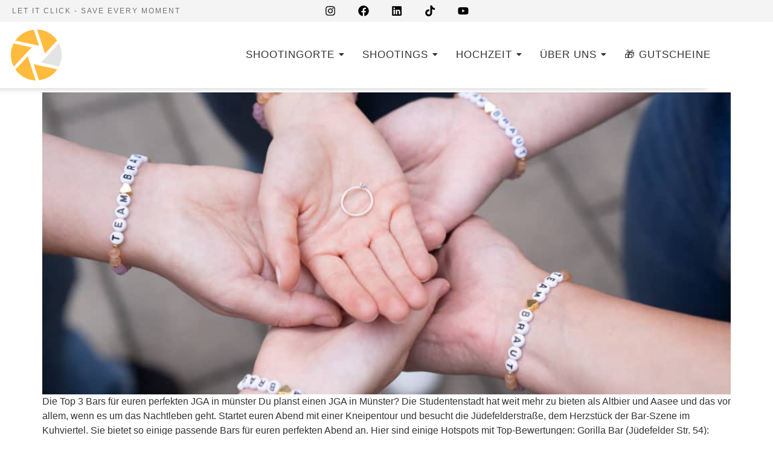

--- FILE ---
content_type: text/html; charset=UTF-8
request_url: https://let-it-click.com/category/jga/
body_size: 79741
content:
<!DOCTYPE html>
<html lang="de">

<head><script>if(navigator.userAgent.match(/MSIE|Internet Explorer/i)||navigator.userAgent.match(/Trident\/7\..*?rv:11/i)){var href=document.location.href;if(!href.match(/[?&]nowprocket/)){if(href.indexOf("?")==-1){if(href.indexOf("#")==-1){document.location.href=href+"?nowprocket=1"}else{document.location.href=href.replace("#","?nowprocket=1#")}}else{if(href.indexOf("#")==-1){document.location.href=href+"&nowprocket=1"}else{document.location.href=href.replace("#","&nowprocket=1#")}}}}</script><script>(()=>{class RocketLazyLoadScripts{constructor(){this.v="2.0.3";if(navigator.userAgent.match(/125.0.0.0|137.0.0.0|metrix|ping|dare|ptst/i)){this.userEvents=["keydown","keyup","mousedown","mouseup","mousemove","mouseover","mouseenter","mouseout","mouseleave","touchmove","touchstart","touchend","touchcancel","wheel","click","dblclick","input","visibilitychange"];this.attributeEvents=["onblur","onclick","oncontextmenu","ondblclick","onfocus","onmousedown","onmouseenter","onmouseleave","onmousemove","onmouseout","onmouseover","onmouseup","onmousewheel","onscroll","onsubmit"];}else{this.userEvents=["load"];this.attributeEvents=["load"];};}async t(){this.i(),this.o(),/iP(ad|hone)/.test(navigator.userAgent)&&this.h(),this.u(),this.l(this),this.m(),this.k(this),this.p(this),this._(),await Promise.all([this.R(),this.L()]),this.lastBreath=Date.now(),this.S(this),this.P(),this.D(),this.O(),this.M(),await this.C(this.delayedScripts.normal),await this.C(this.delayedScripts.defer),await this.C(this.delayedScripts.async),this.F("domReady"),await this.T(),await this.j(),await this.I(),this.F("windowLoad"),await this.A(),window.dispatchEvent(new Event("rocket-allScriptsLoaded")),this.everythingLoaded=!0,this.lastTouchEnd&&await new Promise((t=>setTimeout(t,500-Date.now()+this.lastTouchEnd))),this.H(),this.F("all"),this.U(),this.W()}i(){this.CSPIssue=sessionStorage.getItem("rocketCSPIssue"),document.addEventListener("securitypolicyviolation",(t=>{this.CSPIssue||"script-src-elem"!==t.violatedDirective||"data"!==t.blockedURI||(this.CSPIssue=!0,sessionStorage.setItem("rocketCSPIssue",!0))}),{isRocket:!0})}o(){window.addEventListener("pageshow",(t=>{this.persisted=t.persisted,this.realWindowLoadedFired=!0}),{isRocket:!0}),window.addEventListener("pagehide",(()=>{this.onFirstUserAction=null}),{isRocket:!0})}h(){let t;function e(e){t=e}window.addEventListener("touchstart",e,{isRocket:!0}),window.addEventListener("touchend",(function i(o){Math.abs(o.changedTouches[0].pageX-t.changedTouches[0].pageX)<10&&Math.abs(o.changedTouches[0].pageY-t.changedTouches[0].pageY)<10&&o.timeStamp-t.timeStamp<200&&(o.target.dispatchEvent(new PointerEvent("click",{target:o.target,bubbles:!0,cancelable:!0,detail:1})),event.preventDefault(),window.removeEventListener("touchstart",e,{isRocket:!0}),window.removeEventListener("touchend",i,{isRocket:!0}))}),{isRocket:!0})}q(t){this.userActionTriggered||("mousemove"!==t.type||this.firstMousemoveIgnored?"keyup"===t.type||"mouseover"===t.type||"mouseout"===t.type||(this.userActionTriggered=!0,this.onFirstUserAction&&this.onFirstUserAction()):this.firstMousemoveIgnored=!0),"click"===t.type&&t.preventDefault(),this.savedUserEvents.length>0&&(t.stopPropagation(),t.stopImmediatePropagation()),"touchstart"===this.lastEvent&&"touchend"===t.type&&(this.lastTouchEnd=Date.now()),"click"===t.type&&(this.lastTouchEnd=0),this.lastEvent=t.type,this.savedUserEvents.push(t)}u(){this.savedUserEvents=[],this.userEventHandler=this.q.bind(this),this.userEvents.forEach((t=>window.addEventListener(t,this.userEventHandler,{passive:!1,isRocket:!0})))}U(){this.userEvents.forEach((t=>window.removeEventListener(t,this.userEventHandler,{passive:!1,isRocket:!0}))),this.savedUserEvents.forEach((t=>{t.target.dispatchEvent(new window[t.constructor.name](t.type,t))}))}m(){this.eventsMutationObserver=new MutationObserver((t=>{const e="return false";for(const i of t){if("attributes"===i.type){const t=i.target.getAttribute(i.attributeName);t&&t!==e&&(i.target.setAttribute("data-rocket-"+i.attributeName,t),i.target["rocket"+i.attributeName]=new Function("event",t),i.target.setAttribute(i.attributeName,e))}"childList"===i.type&&i.addedNodes.forEach((t=>{if(t.nodeType===Node.ELEMENT_NODE)for(const i of t.attributes)this.attributeEvents.includes(i.name)&&i.value&&""!==i.value&&(t.setAttribute("data-rocket-"+i.name,i.value),t["rocket"+i.name]=new Function("event",i.value),t.setAttribute(i.name,e))}))}})),this.eventsMutationObserver.observe(document,{subtree:!0,childList:!0,attributeFilter:this.attributeEvents})}H(){this.eventsMutationObserver.disconnect(),this.attributeEvents.forEach((t=>{document.querySelectorAll("[data-rocket-"+t+"]").forEach((e=>{e.setAttribute(t,e.getAttribute("data-rocket-"+t)),e.removeAttribute("data-rocket-"+t)}))}))}k(t){Object.defineProperty(HTMLElement.prototype,"onclick",{get(){return this.rocketonclick||null},set(e){this.rocketonclick=e,this.setAttribute(t.everythingLoaded?"onclick":"data-rocket-onclick","this.rocketonclick(event)")}})}S(t){function e(e,i){let o=e[i];e[i]=null,Object.defineProperty(e,i,{get:()=>o,set(s){t.everythingLoaded?o=s:e["rocket"+i]=o=s}})}e(document,"onreadystatechange"),e(window,"onload"),e(window,"onpageshow");try{Object.defineProperty(document,"readyState",{get:()=>t.rocketReadyState,set(e){t.rocketReadyState=e},configurable:!0}),document.readyState="loading"}catch(t){console.log("WPRocket DJE readyState conflict, bypassing")}}l(t){this.originalAddEventListener=EventTarget.prototype.addEventListener,this.originalRemoveEventListener=EventTarget.prototype.removeEventListener,this.savedEventListeners=[],EventTarget.prototype.addEventListener=function(e,i,o){o&&o.isRocket||!t.B(e,this)&&!t.userEvents.includes(e)||t.B(e,this)&&!t.userActionTriggered||e.startsWith("rocket-")||t.everythingLoaded?t.originalAddEventListener.call(this,e,i,o):t.savedEventListeners.push({target:this,remove:!1,type:e,func:i,options:o})},EventTarget.prototype.removeEventListener=function(e,i,o){o&&o.isRocket||!t.B(e,this)&&!t.userEvents.includes(e)||t.B(e,this)&&!t.userActionTriggered||e.startsWith("rocket-")||t.everythingLoaded?t.originalRemoveEventListener.call(this,e,i,o):t.savedEventListeners.push({target:this,remove:!0,type:e,func:i,options:o})}}F(t){"all"===t&&(EventTarget.prototype.addEventListener=this.originalAddEventListener,EventTarget.prototype.removeEventListener=this.originalRemoveEventListener),this.savedEventListeners=this.savedEventListeners.filter((e=>{let i=e.type,o=e.target||window;return"domReady"===t&&"DOMContentLoaded"!==i&&"readystatechange"!==i||("windowLoad"===t&&"load"!==i&&"readystatechange"!==i&&"pageshow"!==i||(this.B(i,o)&&(i="rocket-"+i),e.remove?o.removeEventListener(i,e.func,e.options):o.addEventListener(i,e.func,e.options),!1))}))}p(t){let e;function i(e){return t.everythingLoaded?e:e.split(" ").map((t=>"load"===t||t.startsWith("load.")?"rocket-jquery-load":t)).join(" ")}function o(o){function s(e){const s=o.fn[e];o.fn[e]=o.fn.init.prototype[e]=function(){return this[0]===window&&t.userActionTriggered&&("string"==typeof arguments[0]||arguments[0]instanceof String?arguments[0]=i(arguments[0]):"object"==typeof arguments[0]&&Object.keys(arguments[0]).forEach((t=>{const e=arguments[0][t];delete arguments[0][t],arguments[0][i(t)]=e}))),s.apply(this,arguments),this}}if(o&&o.fn&&!t.allJQueries.includes(o)){const e={DOMContentLoaded:[],"rocket-DOMContentLoaded":[]};for(const t in e)document.addEventListener(t,(()=>{e[t].forEach((t=>t()))}),{isRocket:!0});o.fn.ready=o.fn.init.prototype.ready=function(i){function s(){parseInt(o.fn.jquery)>2?setTimeout((()=>i.bind(document)(o))):i.bind(document)(o)}return t.realDomReadyFired?!t.userActionTriggered||t.fauxDomReadyFired?s():e["rocket-DOMContentLoaded"].push(s):e.DOMContentLoaded.push(s),o([])},s("on"),s("one"),s("off"),t.allJQueries.push(o)}e=o}t.allJQueries=[],o(window.jQuery),Object.defineProperty(window,"jQuery",{get:()=>e,set(t){o(t)}})}P(){const t=new Map;document.write=document.writeln=function(e){const i=document.currentScript,o=document.createRange(),s=i.parentElement;let n=t.get(i);void 0===n&&(n=i.nextSibling,t.set(i,n));const c=document.createDocumentFragment();o.setStart(c,0),c.appendChild(o.createContextualFragment(e)),s.insertBefore(c,n)}}async R(){return new Promise((t=>{this.userActionTriggered?t():this.onFirstUserAction=t}))}async L(){return new Promise((t=>{document.addEventListener("DOMContentLoaded",(()=>{this.realDomReadyFired=!0,t()}),{isRocket:!0})}))}async I(){return this.realWindowLoadedFired?Promise.resolve():new Promise((t=>{window.addEventListener("load",t,{isRocket:!0})}))}M(){this.pendingScripts=[];this.scriptsMutationObserver=new MutationObserver((t=>{for(const e of t)e.addedNodes.forEach((t=>{"SCRIPT"!==t.tagName||t.noModule||t.isWPRocket||this.pendingScripts.push({script:t,promise:new Promise((e=>{const i=()=>{const i=this.pendingScripts.findIndex((e=>e.script===t));i>=0&&this.pendingScripts.splice(i,1),e()};t.addEventListener("load",i,{isRocket:!0}),t.addEventListener("error",i,{isRocket:!0}),setTimeout(i,1e3)}))})}))})),this.scriptsMutationObserver.observe(document,{childList:!0,subtree:!0})}async j(){await this.J(),this.pendingScripts.length?(await this.pendingScripts[0].promise,await this.j()):this.scriptsMutationObserver.disconnect()}D(){this.delayedScripts={normal:[],async:[],defer:[]},document.querySelectorAll("script[type$=rocketlazyloadscript]").forEach((t=>{t.hasAttribute("data-rocket-src")?t.hasAttribute("async")&&!1!==t.async?this.delayedScripts.async.push(t):t.hasAttribute("defer")&&!1!==t.defer||"module"===t.getAttribute("data-rocket-type")?this.delayedScripts.defer.push(t):this.delayedScripts.normal.push(t):this.delayedScripts.normal.push(t)}))}async _(){await this.L();let t=[];document.querySelectorAll("script[type$=rocketlazyloadscript][data-rocket-src]").forEach((e=>{let i=e.getAttribute("data-rocket-src");if(i&&!i.startsWith("data:")){i.startsWith("//")&&(i=location.protocol+i);try{const o=new URL(i).origin;o!==location.origin&&t.push({src:o,crossOrigin:e.crossOrigin||"module"===e.getAttribute("data-rocket-type")})}catch(t){}}})),t=[...new Map(t.map((t=>[JSON.stringify(t),t]))).values()],this.N(t,"preconnect")}async $(t){if(await this.G(),!0!==t.noModule||!("noModule"in HTMLScriptElement.prototype))return new Promise((e=>{let i;function o(){(i||t).setAttribute("data-rocket-status","executed"),e()}try{if(navigator.userAgent.includes("Firefox/")||""===navigator.vendor||this.CSPIssue)i=document.createElement("script"),[...t.attributes].forEach((t=>{let e=t.nodeName;"type"!==e&&("data-rocket-type"===e&&(e="type"),"data-rocket-src"===e&&(e="src"),i.setAttribute(e,t.nodeValue))})),t.text&&(i.text=t.text),t.nonce&&(i.nonce=t.nonce),i.hasAttribute("src")?(i.addEventListener("load",o,{isRocket:!0}),i.addEventListener("error",(()=>{i.setAttribute("data-rocket-status","failed-network"),e()}),{isRocket:!0}),setTimeout((()=>{i.isConnected||e()}),1)):(i.text=t.text,o()),i.isWPRocket=!0,t.parentNode.replaceChild(i,t);else{const i=t.getAttribute("data-rocket-type"),s=t.getAttribute("data-rocket-src");i?(t.type=i,t.removeAttribute("data-rocket-type")):t.removeAttribute("type"),t.addEventListener("load",o,{isRocket:!0}),t.addEventListener("error",(i=>{this.CSPIssue&&i.target.src.startsWith("data:")?(console.log("WPRocket: CSP fallback activated"),t.removeAttribute("src"),this.$(t).then(e)):(t.setAttribute("data-rocket-status","failed-network"),e())}),{isRocket:!0}),s?(t.fetchPriority="high",t.removeAttribute("data-rocket-src"),t.src=s):t.src="data:text/javascript;base64,"+window.btoa(unescape(encodeURIComponent(t.text)))}}catch(i){t.setAttribute("data-rocket-status","failed-transform"),e()}}));t.setAttribute("data-rocket-status","skipped")}async C(t){const e=t.shift();return e?(e.isConnected&&await this.$(e),this.C(t)):Promise.resolve()}O(){this.N([...this.delayedScripts.normal,...this.delayedScripts.defer,...this.delayedScripts.async],"preload")}N(t,e){this.trash=this.trash||[];let i=!0;var o=document.createDocumentFragment();t.forEach((t=>{const s=t.getAttribute&&t.getAttribute("data-rocket-src")||t.src;if(s&&!s.startsWith("data:")){const n=document.createElement("link");n.href=s,n.rel=e,"preconnect"!==e&&(n.as="script",n.fetchPriority=i?"high":"low"),t.getAttribute&&"module"===t.getAttribute("data-rocket-type")&&(n.crossOrigin=!0),t.crossOrigin&&(n.crossOrigin=t.crossOrigin),t.integrity&&(n.integrity=t.integrity),t.nonce&&(n.nonce=t.nonce),o.appendChild(n),this.trash.push(n),i=!1}})),document.head.appendChild(o)}W(){this.trash.forEach((t=>t.remove()))}async T(){try{document.readyState="interactive"}catch(t){}this.fauxDomReadyFired=!0;try{await this.G(),document.dispatchEvent(new Event("rocket-readystatechange")),await this.G(),document.rocketonreadystatechange&&document.rocketonreadystatechange(),await this.G(),document.dispatchEvent(new Event("rocket-DOMContentLoaded")),await this.G(),window.dispatchEvent(new Event("rocket-DOMContentLoaded"))}catch(t){console.error(t)}}async A(){try{document.readyState="complete"}catch(t){}try{await this.G(),document.dispatchEvent(new Event("rocket-readystatechange")),await this.G(),document.rocketonreadystatechange&&document.rocketonreadystatechange(),await this.G(),window.dispatchEvent(new Event("rocket-load")),await this.G(),window.rocketonload&&window.rocketonload(),await this.G(),this.allJQueries.forEach((t=>t(window).trigger("rocket-jquery-load"))),await this.G();const t=new Event("rocket-pageshow");t.persisted=this.persisted,window.dispatchEvent(t),await this.G(),window.rocketonpageshow&&window.rocketonpageshow({persisted:this.persisted})}catch(t){console.error(t)}}async G(){Date.now()-this.lastBreath>45&&(await this.J(),this.lastBreath=Date.now())}async J(){return document.hidden?new Promise((t=>setTimeout(t))):new Promise((t=>requestAnimationFrame(t)))}B(t,e){return e===document&&"readystatechange"===t||(e===document&&"DOMContentLoaded"===t||(e===window&&"DOMContentLoaded"===t||(e===window&&"load"===t||e===window&&"pageshow"===t)))}static run(){(new RocketLazyLoadScripts).t()}}RocketLazyLoadScripts.run()})();</script>
	<meta charset="UTF-8">
	<meta name="viewport" content="width=device-width, initial-scale=1.0" />
		<meta name="viewport" content="width=device-width, initial-scale=1.0">
<meta name='robots' content='index, follow, max-image-preview:large, max-snippet:-1, max-video-preview:-1' />
<script type="rocketlazyloadscript" id="cookie-law-info-gcm-var-js">
var _ckyGcm = {"status":true,"default_settings":[{"analytics":"granted","advertisement":"granted","functional":"granted","necessary":"granted","ad_user_data":"granted","ad_personalization":"granted","regions":"All"}],"wait_for_update":2000,"url_passthrough":false,"ads_data_redaction":false}</script>
<script type="rocketlazyloadscript" id="cookie-law-info-gcm-js" data-rocket-type="text/javascript" data-rocket-src="https://let-it-click.com/wp-content/plugins/cookie-law-info/lite/frontend/js/gcm.min.js"></script> <script type="rocketlazyloadscript" id="cookieyes" data-rocket-type="text/javascript" data-rocket-src="https://cdn-cookieyes.com/client_data/4e689a07914f9a5f775c14e9/script.js"></script>
	<!-- This site is optimized with the Yoast SEO plugin v26.7 - https://yoast.com/wordpress/plugins/seo/ -->
	<title>JGA Archive - LET IT CLICK</title><link rel="stylesheet" href="https://let-it-click.com/wp-content/cache/min/1/8a63c7777e0d7808745bb6f76c9dbee2.css" media="all" data-minify="1" />
	<link rel="canonical" href="https://let-it-click.com/category/jga/" />
	<meta property="og:locale" content="de_DE" />
	<meta property="og:type" content="article" />
	<meta property="og:title" content="JGA Archive - LET IT CLICK" />
	<meta property="og:url" content="https://let-it-click.com/category/jga/" />
	<meta property="og:site_name" content="LET IT CLICK" />
	<meta property="og:image" content="https://let-it-click.com/wp-content/uploads/2022/08/LET-IT-CLICK-Fotografen-buchen.jpg" />
	<meta property="og:image:width" content="1400" />
	<meta property="og:image:height" content="350" />
	<meta property="og:image:type" content="image/jpeg" />
	<meta name="twitter:card" content="summary_large_image" />
	<script type="application/ld+json" class="yoast-schema-graph">{"@context":"https://schema.org","@graph":[{"@type":"CollectionPage","@id":"https://let-it-click.com/category/jga/","url":"https://let-it-click.com/category/jga/","name":"JGA Archive - LET IT CLICK","isPartOf":{"@id":"https://let-it-click.com/#website"},"primaryImageOfPage":{"@id":"https://let-it-click.com/category/jga/#primaryimage"},"image":{"@id":"https://let-it-click.com/category/jga/#primaryimage"},"thumbnailUrl":"https://let-it-click.com/wp-content/uploads/2025/07/DSC2099-scaled.jpg","breadcrumb":{"@id":"https://let-it-click.com/category/jga/#breadcrumb"},"inLanguage":"de"},{"@type":"ImageObject","inLanguage":"de","@id":"https://let-it-click.com/category/jga/#primaryimage","url":"https://let-it-click.com/wp-content/uploads/2025/07/DSC2099-scaled.jpg","contentUrl":"https://let-it-click.com/wp-content/uploads/2025/07/DSC2099-scaled.jpg","width":2048,"height":1365,"caption":"Freundinnen feiern einen Junggesellenabschied und legen die Hände übereinander"},{"@type":"BreadcrumbList","@id":"https://let-it-click.com/category/jga/#breadcrumb","itemListElement":[{"@type":"ListItem","position":1,"name":"Startseite","item":"https://let-it-click.com/"},{"@type":"ListItem","position":2,"name":"JGA"}]},{"@type":"WebSite","@id":"https://let-it-click.com/#website","url":"https://let-it-click.com/","name":"LET IT CLICK Fotografen","description":"Deutschlandweit Fotografen zum Festpreis buchen","publisher":{"@id":"https://let-it-click.com/#organization"},"alternateName":"Fotografen online buchen","potentialAction":[{"@type":"SearchAction","target":{"@type":"EntryPoint","urlTemplate":"https://let-it-click.com/?s={search_term_string}"},"query-input":{"@type":"PropertyValueSpecification","valueRequired":true,"valueName":"search_term_string"}}],"inLanguage":"de"},{"@type":"Organization","@id":"https://let-it-click.com/#organization","name":"LET IT CLICK Save every moment","alternateName":"Fotografen online buchen","url":"https://let-it-click.com/","logo":{"@type":"ImageObject","inLanguage":"de","@id":"https://let-it-click.com/#/schema/logo/image/","url":"https://let-it-click.com/wp-content/uploads/2022/04/cropped-LETITCLICK_transparent_Bild.png","contentUrl":"https://let-it-click.com/wp-content/uploads/2022/04/cropped-LETITCLICK_transparent_Bild.png","width":512,"height":512,"caption":"LET IT CLICK Save every moment"},"image":{"@id":"https://let-it-click.com/#/schema/logo/image/"},"sameAs":["https://facebook.com/letitclickcom","https://instagram.com/letitclickcom"]}]}</script>
	<!-- / Yoast SEO plugin. -->


<link rel='dns-prefetch' href='//www.paypal.com' />
<link rel='dns-prefetch' href='//maps.googleapis.com' />
<link rel='dns-prefetch' href='//cdn.jsdelivr.net' />
<link rel='dns-prefetch' href='//js.stripe.com' />
<link rel='dns-prefetch' href='//www.google.com' />

<link rel="alternate" type="application/rss+xml" title="LET IT CLICK &raquo; Feed" href="https://let-it-click.com/feed/" />
<link rel="alternate" type="application/rss+xml" title="LET IT CLICK &raquo; Kommentar-Feed" href="https://let-it-click.com/comments/feed/" />
<link rel="alternate" type="application/rss+xml" title="LET IT CLICK &raquo; JGA Kategorie-Feed" href="https://let-it-click.com/category/jga/feed/" />
<style id='wp-img-auto-sizes-contain-inline-css'>
img:is([sizes=auto i],[sizes^="auto," i]){contain-intrinsic-size:3000px 1500px}
/*# sourceURL=wp-img-auto-sizes-contain-inline-css */
</style>
<style id='wp-emoji-styles-inline-css'>

	img.wp-smiley, img.emoji {
		display: inline !important;
		border: none !important;
		box-shadow: none !important;
		height: 1em !important;
		width: 1em !important;
		margin: 0 0.07em !important;
		vertical-align: -0.1em !important;
		background: none !important;
		padding: 0 !important;
	}
/*# sourceURL=wp-emoji-styles-inline-css */
</style>

<style id='wp-job-openings-blocks-style-inline-css'>
.wp-block-create-block-wjo-block{background-color:#21759b;border:1px dotted red;color:#fff;padding:2px}.awsm-b-row{display:-webkit-box;display:-ms-flexbox;display:-webkit-flex;display:flex;display:flexbox;-webkit-flex-flow:row wrap;margin:0 -15px;-webkit-box-orient:horizontal;-webkit-box-direction:normal;-ms-flex-flow:row wrap;flex-flow:row wrap}.awsm-b-row,.awsm-b-row *,.awsm-b-row :after,.awsm-b-row :before{-webkit-box-sizing:border-box;box-sizing:border-box}.awsm-b-grid-item{display:-webkit-box;display:-ms-flexbox;display:-webkit-flex;display:flex;float:left;padding:0 15px!important;width:33.333%;-webkit-box-orient:vertical;-webkit-box-direction:normal;-ms-flex-direction:column;flex-direction:column;-webkit-flex-direction:column}.awsm-b-grid-col-4 .awsm-b-grid-item{width:25%}.awsm-b-grid-col-2 .awsm-b-grid-item{width:50%}.awsm-b-grid-col .awsm-b-grid-item{width:100%}.awsm-b-job-hide{display:none!important}.awsm-job-show{display:block!important}.awsm-b-job-item{background:#fff;font-size:14px;padding:20px}a.awsm-b-job-item{text-decoration:none!important}.awsm-b-grid-item .awsm-b-job-item{border:1px solid #dddfe3;border-radius:2px;-webkit-box-shadow:0 1px 4px 0 rgba(0,0,0,.05);box-shadow:0 1px 4px 0 rgba(0,0,0,.05);display:-webkit-box;display:-ms-flexbox;display:-webkit-flex;display:flex;margin-bottom:30px;-webkit-box-orient:vertical;-webkit-box-direction:normal;-ms-flex-direction:column;flex-direction:column;-webkit-flex-direction:column;-webkit-box-flex:1;-ms-flex-positive:1;flex-grow:1;-webkit-flex-grow:1;-webkit-transition:all .3s ease;transition:all .3s ease}.awsm-b-grid-item .awsm-b-job-item:focus,.awsm-b-grid-item .awsm-b-job-item:hover{-webkit-box-shadow:0 3px 15px -5px rgba(0,0,0,.2);box-shadow:0 3px 15px -5px rgba(0,0,0,.2)}.awsm-b-grid-item .awsm-job-featured-image{margin-bottom:14px}.awsm-b-job-item h2.awsm-b-job-post-title{font-size:18px;margin:0 0 15px;text-align:left}.awsm-b-job-item h2.awsm-b-job-post-title a{font-size:18px}.awsm-b-grid-item .awsm-job-info{margin-bottom:10px;min-height:83px}.awsm-b-grid-item .awsm-job-info p{margin:0 0 8px}.awsm-b-job-wrap:after{clear:both;content:"";display:table}.awsm-b-filter-wrap,.awsm-b-filter-wrap *{-webkit-box-sizing:border-box;box-sizing:border-box}.awsm-b-filter-wrap{margin:0 -10px 20px}.awsm-b-filter-wrap form{display:-webkit-box;display:-webkit-flex;display:-ms-flexbox;display:flex;-webkit-flex-wrap:wrap;-ms-flex-wrap:wrap;flex-wrap:wrap}.awsm-b-filter-wrap .awsm-b-filter-items{display:none}.awsm-b-filter-wrap.awsm-b-full-width-search-filter-wrap .awsm-b-filter-item-search,.awsm-b-filter-wrap.awsm-b-full-width-search-filter-wrap .awsm-b-filter-items,.awsm-b-filter-wrap.awsm-b-no-search-filter-wrap .awsm-b-filter-items{width:100%}.awsm-b-filter-toggle{border:1px solid #ccc;border-radius:4px;display:-webkit-box;display:-webkit-flex;display:-ms-flexbox;display:flex;-webkit-flex-flow:wrap;-ms-flex-flow:wrap;flex-flow:wrap;margin:0 10px 10px;outline:none!important;padding:12px;width:46px}.awsm-b-filter-toggle.awsm-on{background:#ccc}.awsm-b-filter-toggle svg{height:20px;width:20px}.awsm-b-filter-wrap.awsm-b-no-search-filter-wrap .awsm-b-filter-toggle{width:100%;-webkit-box-align:center;-webkit-align-items:center;-ms-flex-align:center;align-items:center;-webkit-box-pack:justify;-webkit-justify-content:space-between;-ms-flex-pack:justify;justify-content:space-between;text-decoration:none}.awsm-b-filter-wrap.awsm-b-no-search-filter-wrap .awsm-b-filter-toggle svg{height:22px;width:22px}@media(min-width:768px){.awsm-b-filter-wrap .awsm-b-filter-items{display:-webkit-box!important;display:-webkit-flex!important;display:-ms-flexbox!important;display:flex!important;-webkit-flex-wrap:wrap;-ms-flex-wrap:wrap;flex-wrap:wrap;width:calc(100% - 250px)}.awsm-b-filter-toggle{display:none}.awsm-b-filter-item-search{width:250px}}.awsm-b-filter-wrap .awsm-b-filter-item{padding:0 10px 10px}.awsm-b-filter-item-search{padding:0 10px 10px;position:relative}@media(max-width:768px){.awsm-b-filter-wrap .awsm-b-filter-items{width:100%}.awsm-b-filter-item-search{width:calc(100% - 66px)}.awsm-b-filter-wrap .awsm-b-filter-item .awsm-selectric-wrapper{min-width:100%}}.awsm-b-filter-wrap .awsm-b-filter-item .awsm-b-job-form-control{min-height:48px;padding-right:58px}.awsm-b-filter-item-search .awsm-b-job-form-control{min-height:48px;padding-right:48px}.awsm-b-filter-item-search-in{position:relative}.awsm-b-filter-item-search .awsm-b-job-search-icon-wrapper{color:#ccc;cursor:pointer;font-size:16px;height:100%;line-height:48px;position:absolute;right:0;text-align:center;top:0;width:48px}.awsm-b-jobs-none-container{padding:25px}.awsm-b-jobs-none-container p{margin:0;padding:5px}.awsm-b-row .awsm-b-jobs-pagination{padding:0 15px;width:100%}.awsm-b-jobs-pagination{float:left;width:100%}.awsm-b-load-more-main a.awsm-b-load-more,.awsm-load-more-classic a.page-numbers{background:#fff;border:1px solid #dddfe3;-webkit-box-shadow:0 1px 4px 0 rgba(0,0,0,.05);box-shadow:0 1px 4px 0 rgba(0,0,0,.05);display:block;margin:0!important;outline:none!important;padding:20px;text-align:center;text-decoration:none!important;-webkit-transition:all .3s ease;transition:all .3s ease}.awsm-load-more-classic a.page-numbers,.awsm-load-more-classic span.page-numbers{font-size:90%;padding:5px 10px}.awsm-load-more-classic{text-align:center}.awsm-b-load-more-main a.awsm-load-more:focus,.awsm-b-load-more-main a.awsm-load-more:hover,.awsm-load-more-classic a.page-numbers:focus,.awsm-load-more-classic a.page-numbers:hover{-webkit-box-shadow:0 3px 15px -5px rgba(0,0,0,.2);box-shadow:0 3px 15px -5px rgba(0,0,0,.2)}.awsm-b-jobs-pagination.awsm-load-more-classic ul{list-style:none;margin:0;padding:0}.awsm-b-jobs-pagination.awsm-load-more-classic ul li{display:inline-block}.awsm-b-lists{border:1px solid #ededed}.awsm-b-list-item{width:100%}.awsm-b-list-item h2.awsm-job-b-post-title{margin-bottom:0}.awsm-b-list-item .awsm-job-featured-image{float:left;margin-right:10px}.awsm-b-list-item .awsm-job-featured-image img{height:50px;width:50px}.awsm-b-list-item .awsm-b-job-item{border-bottom:1px solid rgba(0,0,0,.13)}.awsm-b-list-item .awsm-b-job-item:after{clear:both;content:"";display:table}.awsm-b-list-left-col{float:left;width:50%}.awsm-b-list-right-col{float:left;text-align:right;width:50%}.awsm-b-list-item .awsm-job-specification-wrapper{display:inline-block;vertical-align:middle}.awsm-b-list-item .awsm-job-specification-item{display:inline-block;margin:0 15px 0 0;vertical-align:middle}a.awsm-b-job-item .awsm-job-specification-item{color:#4c4c4c}.awsm-b-list-item .awsm-job-more-container{display:inline-block;vertical-align:middle}.awsm-job-more-container .awsm-job-more span:before{content:"→"}.awsm-b-lists .awsm-b-jobs-pagination{margin-top:30px}.awsm-job-specification-item>[class^=awsm-job-icon-]{margin-right:6px}.awsm-job-specification-term:after{content:", "}.awsm-job-specification-term:last-child:after{content:""}.awsm-job-single-wrap,.awsm-job-single-wrap *,.awsm-job-single-wrap :after,.awsm-job-single-wrap :before{-webkit-box-sizing:border-box;box-sizing:border-box}.awsm-job-single-wrap{margin-bottom:1.3em}.awsm-job-single-wrap:after{clear:both;content:"";display:table}.awsm-job-content{padding-bottom:32px}.awsm-job-single-wrap.awsm-col-2 .awsm-job-content{float:left;padding-right:15px;width:55%}.awsm-job-single-wrap.awsm-col-2 .awsm-job-form{float:left;padding-left:15px;width:45%}.awsm-job-head,.awsm_job_spec_above_content{margin-bottom:20px}.awsm-job-head h1{margin:0 0 20px}.awsm-job-list-info span{margin-right:10px}.awsm-job-single-wrap .awsm-job-expiration-label{font-weight:700}.awsm-job-form-inner{background:#fff;border:1px solid #dddfe3;padding:35px}.awsm-job-form-inner h2{margin:0 0 30px}.awsm-job-form-group{margin-bottom:20px}.awsm-job-form-group input[type=checkbox],.awsm-job-form-group input[type=radio]{margin-right:5px}.awsm-job-form-group label{display:block;margin-bottom:10px}.awsm-job-form-options-container label,.awsm-job-inline-group label{display:inline;font-weight:400}.awsm-b-job-form-control{display:block;width:100%}.awsm-job-form-options-container span{display:inline-block;margin-bottom:10px;margin-left:10px}.awsm-job-submit{background:#0195ff;border:1px solid #0195ff;color:#fff;padding:10px 30px}.awsm-job-submit:focus,.awsm-job-submit:hover{background:rgba(0,0,0,0);color:#0195ff}.awsm-job-form-error{color:#db4c4c;font-weight:500}.awsm-b-job-form-control.awsm-job-form-error,.awsm-b-job-form-control.awsm-job-form-error:focus{border:1px solid #db4c4c}.awsm-error-message,.awsm-success-message{padding:12px 25px}.awsm-error-message p:empty,.awsm-success-message p:empty{display:none}.awsm-error-message p,.awsm-success-message p{margin:0!important;padding:0!important}.awsm-success-message{border:1px solid #1ea508}.awsm-error-message{border:1px solid #db4c4c}ul.awsm-error-message li{line-height:1.8em;margin-left:1.2em}.awsm-expired-message{padding:25px}.awsm-expired-message p{margin:1em 0}.awsm-job-container{margin:0 auto;max-width:1170px;padding:50px 0;width:100%}.awsm-jobs-loading{position:relative}.awsm-b-job-listings:after{content:"";height:100%;left:0;opacity:0;position:absolute;top:0;-webkit-transition:all .3s ease;transition:all .3s ease;visibility:hidden;width:100%}.awsm-b-job-listings.awsm-jobs-loading:after{opacity:1;visibility:visible}.awsm-b-sr-only{height:1px;margin:-1px;overflow:hidden;padding:0;position:absolute;width:1px;clip:rect(0,0,0,0);border:0}@media(max-width:1024px){.awsm-b-grid-col-4 .awsm-b-grid-item{width:33.333%}}@media(max-width:992px){.awsm-job-single-wrap.awsm-col-2 .awsm-job-content{padding-right:0;width:100%}.awsm-job-single-wrap.awsm-col-2 .awsm-job-form{padding-left:0;width:100%}}@media(max-width:768px){.awsm-b-grid-col-3 .awsm-b-grid-item,.awsm-b-grid-col-4 .awsm-b-grid-item,.awsm-b-grid-item{width:50%}.awsm-b-list-left-col{padding-bottom:10px;width:100%}.awsm-b-list-right-col{text-align:left;width:100%}}@media(max-width:648px){.awsm-b-grid-col-2 .awsm-b-grid-item,.awsm-b-grid-col-3 .awsm-b-grid-item,.awsm-b-grid-col-4 .awsm-b-grid-item,.awsm-b-grid-item{width:100%}.awsm-b-list-item .awsm-job-specification-wrapper{display:block;float:none;padding-bottom:5px}.awsm-b-list-item .awsm-job-more-container{display:block;float:none}}.awsm-job-form-plugin-style .awsm-b-job-form-control{border:1px solid #ccc;border-radius:4px;color:#060606;display:block;font:inherit;line-height:1;min-height:46px;padding:8px 15px;-webkit-transition:all .3s ease;transition:all .3s ease;width:100%}.awsm-job-form-plugin-style .awsm-b-job-form-control:focus{border-color:#060606;-webkit-box-shadow:none;box-shadow:none;outline:none}.awsm-job-form-plugin-style .awsm-b-job-form-control.awsm-job-form-error{border-color:#db4c4c}.awsm-job-form-plugin-style textarea.awsm-b-job-form-control{min-height:80px}.awsm-job-form-plugin-style .awsm-application-submit-btn,.awsm-job-form-plugin-style .awsm-jobs-primary-button{background:#060606;border-radius:45px;color:#fff;padding:16px 32px;-webkit-transition:all .3s ease;transition:all .3s ease}.awsm-job-form-plugin-style .awsm-application-submit-btn:focus,.awsm-job-form-plugin-style .awsm-application-submit-btn:hover,.awsm-job-form-plugin-style .awsm-jobs-primary-button:focus,.awsm-job-form-plugin-style .awsm-jobs-primary-button:hover{background:#060606;color:#fff;outline:none}.awsm-job-form-plugin-style .awsm-jobs-primary-button{cursor:pointer}.awsm-job-form-plugin-style .awsm-jobs-primary-button:disabled{opacity:.5;pointer-events:none}.awsm-job-form-plugin-style .awsm-selectric{border-color:#ccc;border-radius:4px;-webkit-box-shadow:none;box-shadow:none}.awsm-job-form-plugin-style .awsm-selectric-open .awsm-selectric{border-color:#060606}.awsm-job-form-plugin-style .awsm-selectric .label{margin-left:15px}.awsm-jobs-is-block-theme .site-branding{padding:0 2.1rem}.awsm-jobs-is-block-theme .site-content{padding:0 2.1rem 3rem}.awsm-jobs-is-block-theme .site-title{margin-bottom:0}.awsm-b-job-wrap,.awsm-b-job-wrap *{-webkit-box-sizing:border-box;box-sizing:border-box}

/*# sourceURL=https://let-it-click.com/wp-content/plugins/wp-job-openings/blocks/build/style-index.css */
</style>


<style id='global-styles-inline-css'>
:root{--wp--preset--aspect-ratio--square: 1;--wp--preset--aspect-ratio--4-3: 4/3;--wp--preset--aspect-ratio--3-4: 3/4;--wp--preset--aspect-ratio--3-2: 3/2;--wp--preset--aspect-ratio--2-3: 2/3;--wp--preset--aspect-ratio--16-9: 16/9;--wp--preset--aspect-ratio--9-16: 9/16;--wp--preset--color--black: #000000;--wp--preset--color--cyan-bluish-gray: #abb8c3;--wp--preset--color--white: #ffffff;--wp--preset--color--pale-pink: #f78da7;--wp--preset--color--vivid-red: #cf2e2e;--wp--preset--color--luminous-vivid-orange: #ff6900;--wp--preset--color--luminous-vivid-amber: #fcb900;--wp--preset--color--light-green-cyan: #7bdcb5;--wp--preset--color--vivid-green-cyan: #00d084;--wp--preset--color--pale-cyan-blue: #8ed1fc;--wp--preset--color--vivid-cyan-blue: #0693e3;--wp--preset--color--vivid-purple: #9b51e0;--wp--preset--gradient--vivid-cyan-blue-to-vivid-purple: linear-gradient(135deg,rgb(6,147,227) 0%,rgb(155,81,224) 100%);--wp--preset--gradient--light-green-cyan-to-vivid-green-cyan: linear-gradient(135deg,rgb(122,220,180) 0%,rgb(0,208,130) 100%);--wp--preset--gradient--luminous-vivid-amber-to-luminous-vivid-orange: linear-gradient(135deg,rgb(252,185,0) 0%,rgb(255,105,0) 100%);--wp--preset--gradient--luminous-vivid-orange-to-vivid-red: linear-gradient(135deg,rgb(255,105,0) 0%,rgb(207,46,46) 100%);--wp--preset--gradient--very-light-gray-to-cyan-bluish-gray: linear-gradient(135deg,rgb(238,238,238) 0%,rgb(169,184,195) 100%);--wp--preset--gradient--cool-to-warm-spectrum: linear-gradient(135deg,rgb(74,234,220) 0%,rgb(151,120,209) 20%,rgb(207,42,186) 40%,rgb(238,44,130) 60%,rgb(251,105,98) 80%,rgb(254,248,76) 100%);--wp--preset--gradient--blush-light-purple: linear-gradient(135deg,rgb(255,206,236) 0%,rgb(152,150,240) 100%);--wp--preset--gradient--blush-bordeaux: linear-gradient(135deg,rgb(254,205,165) 0%,rgb(254,45,45) 50%,rgb(107,0,62) 100%);--wp--preset--gradient--luminous-dusk: linear-gradient(135deg,rgb(255,203,112) 0%,rgb(199,81,192) 50%,rgb(65,88,208) 100%);--wp--preset--gradient--pale-ocean: linear-gradient(135deg,rgb(255,245,203) 0%,rgb(182,227,212) 50%,rgb(51,167,181) 100%);--wp--preset--gradient--electric-grass: linear-gradient(135deg,rgb(202,248,128) 0%,rgb(113,206,126) 100%);--wp--preset--gradient--midnight: linear-gradient(135deg,rgb(2,3,129) 0%,rgb(40,116,252) 100%);--wp--preset--font-size--small: 13px;--wp--preset--font-size--medium: 20px;--wp--preset--font-size--large: 36px;--wp--preset--font-size--x-large: 42px;--wp--preset--spacing--20: 0.44rem;--wp--preset--spacing--30: 0.67rem;--wp--preset--spacing--40: 1rem;--wp--preset--spacing--50: 1.5rem;--wp--preset--spacing--60: 2.25rem;--wp--preset--spacing--70: 3.38rem;--wp--preset--spacing--80: 5.06rem;--wp--preset--shadow--natural: 6px 6px 9px rgba(0, 0, 0, 0.2);--wp--preset--shadow--deep: 12px 12px 50px rgba(0, 0, 0, 0.4);--wp--preset--shadow--sharp: 6px 6px 0px rgba(0, 0, 0, 0.2);--wp--preset--shadow--outlined: 6px 6px 0px -3px rgb(255, 255, 255), 6px 6px rgb(0, 0, 0);--wp--preset--shadow--crisp: 6px 6px 0px rgb(0, 0, 0);}:root { --wp--style--global--content-size: 800px;--wp--style--global--wide-size: 1200px; }:where(body) { margin: 0; }.wp-site-blocks > .alignleft { float: left; margin-right: 2em; }.wp-site-blocks > .alignright { float: right; margin-left: 2em; }.wp-site-blocks > .aligncenter { justify-content: center; margin-left: auto; margin-right: auto; }:where(.wp-site-blocks) > * { margin-block-start: 24px; margin-block-end: 0; }:where(.wp-site-blocks) > :first-child { margin-block-start: 0; }:where(.wp-site-blocks) > :last-child { margin-block-end: 0; }:root { --wp--style--block-gap: 24px; }:root :where(.is-layout-flow) > :first-child{margin-block-start: 0;}:root :where(.is-layout-flow) > :last-child{margin-block-end: 0;}:root :where(.is-layout-flow) > *{margin-block-start: 24px;margin-block-end: 0;}:root :where(.is-layout-constrained) > :first-child{margin-block-start: 0;}:root :where(.is-layout-constrained) > :last-child{margin-block-end: 0;}:root :where(.is-layout-constrained) > *{margin-block-start: 24px;margin-block-end: 0;}:root :where(.is-layout-flex){gap: 24px;}:root :where(.is-layout-grid){gap: 24px;}.is-layout-flow > .alignleft{float: left;margin-inline-start: 0;margin-inline-end: 2em;}.is-layout-flow > .alignright{float: right;margin-inline-start: 2em;margin-inline-end: 0;}.is-layout-flow > .aligncenter{margin-left: auto !important;margin-right: auto !important;}.is-layout-constrained > .alignleft{float: left;margin-inline-start: 0;margin-inline-end: 2em;}.is-layout-constrained > .alignright{float: right;margin-inline-start: 2em;margin-inline-end: 0;}.is-layout-constrained > .aligncenter{margin-left: auto !important;margin-right: auto !important;}.is-layout-constrained > :where(:not(.alignleft):not(.alignright):not(.alignfull)){max-width: var(--wp--style--global--content-size);margin-left: auto !important;margin-right: auto !important;}.is-layout-constrained > .alignwide{max-width: var(--wp--style--global--wide-size);}body .is-layout-flex{display: flex;}.is-layout-flex{flex-wrap: wrap;align-items: center;}.is-layout-flex > :is(*, div){margin: 0;}body .is-layout-grid{display: grid;}.is-layout-grid > :is(*, div){margin: 0;}body{padding-top: 0px;padding-right: 0px;padding-bottom: 0px;padding-left: 0px;}a:where(:not(.wp-element-button)){text-decoration: underline;}:root :where(.wp-element-button, .wp-block-button__link){background-color: #32373c;border-width: 0;color: #fff;font-family: inherit;font-size: inherit;font-style: inherit;font-weight: inherit;letter-spacing: inherit;line-height: inherit;padding-top: calc(0.667em + 2px);padding-right: calc(1.333em + 2px);padding-bottom: calc(0.667em + 2px);padding-left: calc(1.333em + 2px);text-decoration: none;text-transform: inherit;}.has-black-color{color: var(--wp--preset--color--black) !important;}.has-cyan-bluish-gray-color{color: var(--wp--preset--color--cyan-bluish-gray) !important;}.has-white-color{color: var(--wp--preset--color--white) !important;}.has-pale-pink-color{color: var(--wp--preset--color--pale-pink) !important;}.has-vivid-red-color{color: var(--wp--preset--color--vivid-red) !important;}.has-luminous-vivid-orange-color{color: var(--wp--preset--color--luminous-vivid-orange) !important;}.has-luminous-vivid-amber-color{color: var(--wp--preset--color--luminous-vivid-amber) !important;}.has-light-green-cyan-color{color: var(--wp--preset--color--light-green-cyan) !important;}.has-vivid-green-cyan-color{color: var(--wp--preset--color--vivid-green-cyan) !important;}.has-pale-cyan-blue-color{color: var(--wp--preset--color--pale-cyan-blue) !important;}.has-vivid-cyan-blue-color{color: var(--wp--preset--color--vivid-cyan-blue) !important;}.has-vivid-purple-color{color: var(--wp--preset--color--vivid-purple) !important;}.has-black-background-color{background-color: var(--wp--preset--color--black) !important;}.has-cyan-bluish-gray-background-color{background-color: var(--wp--preset--color--cyan-bluish-gray) !important;}.has-white-background-color{background-color: var(--wp--preset--color--white) !important;}.has-pale-pink-background-color{background-color: var(--wp--preset--color--pale-pink) !important;}.has-vivid-red-background-color{background-color: var(--wp--preset--color--vivid-red) !important;}.has-luminous-vivid-orange-background-color{background-color: var(--wp--preset--color--luminous-vivid-orange) !important;}.has-luminous-vivid-amber-background-color{background-color: var(--wp--preset--color--luminous-vivid-amber) !important;}.has-light-green-cyan-background-color{background-color: var(--wp--preset--color--light-green-cyan) !important;}.has-vivid-green-cyan-background-color{background-color: var(--wp--preset--color--vivid-green-cyan) !important;}.has-pale-cyan-blue-background-color{background-color: var(--wp--preset--color--pale-cyan-blue) !important;}.has-vivid-cyan-blue-background-color{background-color: var(--wp--preset--color--vivid-cyan-blue) !important;}.has-vivid-purple-background-color{background-color: var(--wp--preset--color--vivid-purple) !important;}.has-black-border-color{border-color: var(--wp--preset--color--black) !important;}.has-cyan-bluish-gray-border-color{border-color: var(--wp--preset--color--cyan-bluish-gray) !important;}.has-white-border-color{border-color: var(--wp--preset--color--white) !important;}.has-pale-pink-border-color{border-color: var(--wp--preset--color--pale-pink) !important;}.has-vivid-red-border-color{border-color: var(--wp--preset--color--vivid-red) !important;}.has-luminous-vivid-orange-border-color{border-color: var(--wp--preset--color--luminous-vivid-orange) !important;}.has-luminous-vivid-amber-border-color{border-color: var(--wp--preset--color--luminous-vivid-amber) !important;}.has-light-green-cyan-border-color{border-color: var(--wp--preset--color--light-green-cyan) !important;}.has-vivid-green-cyan-border-color{border-color: var(--wp--preset--color--vivid-green-cyan) !important;}.has-pale-cyan-blue-border-color{border-color: var(--wp--preset--color--pale-cyan-blue) !important;}.has-vivid-cyan-blue-border-color{border-color: var(--wp--preset--color--vivid-cyan-blue) !important;}.has-vivid-purple-border-color{border-color: var(--wp--preset--color--vivid-purple) !important;}.has-vivid-cyan-blue-to-vivid-purple-gradient-background{background: var(--wp--preset--gradient--vivid-cyan-blue-to-vivid-purple) !important;}.has-light-green-cyan-to-vivid-green-cyan-gradient-background{background: var(--wp--preset--gradient--light-green-cyan-to-vivid-green-cyan) !important;}.has-luminous-vivid-amber-to-luminous-vivid-orange-gradient-background{background: var(--wp--preset--gradient--luminous-vivid-amber-to-luminous-vivid-orange) !important;}.has-luminous-vivid-orange-to-vivid-red-gradient-background{background: var(--wp--preset--gradient--luminous-vivid-orange-to-vivid-red) !important;}.has-very-light-gray-to-cyan-bluish-gray-gradient-background{background: var(--wp--preset--gradient--very-light-gray-to-cyan-bluish-gray) !important;}.has-cool-to-warm-spectrum-gradient-background{background: var(--wp--preset--gradient--cool-to-warm-spectrum) !important;}.has-blush-light-purple-gradient-background{background: var(--wp--preset--gradient--blush-light-purple) !important;}.has-blush-bordeaux-gradient-background{background: var(--wp--preset--gradient--blush-bordeaux) !important;}.has-luminous-dusk-gradient-background{background: var(--wp--preset--gradient--luminous-dusk) !important;}.has-pale-ocean-gradient-background{background: var(--wp--preset--gradient--pale-ocean) !important;}.has-electric-grass-gradient-background{background: var(--wp--preset--gradient--electric-grass) !important;}.has-midnight-gradient-background{background: var(--wp--preset--gradient--midnight) !important;}.has-small-font-size{font-size: var(--wp--preset--font-size--small) !important;}.has-medium-font-size{font-size: var(--wp--preset--font-size--medium) !important;}.has-large-font-size{font-size: var(--wp--preset--font-size--large) !important;}.has-x-large-font-size{font-size: var(--wp--preset--font-size--x-large) !important;}
:root :where(.wp-block-pullquote){font-size: 1.5em;line-height: 1.6;}
/*# sourceURL=global-styles-inline-css */
</style>

<style id='latepoint-main-front-inline-css'>
:root {--latepoint-brand-primary:#ffbb3d;--latepoint-body-color:#1f222b;--latepoint-headings-color:#14161d;--latepoint-color-text-faded:#7c85a3;--latepoint-timeslot-selected-color:--latepoint-brand-primary;--latepoint-calendar-weekday-label-color:var(--latepoint-headings-color);--latepoint-calendar-weekday-label-bg:#fff;--latepoint-side-panel-bg:#fff;--latepoint-summary-panel-bg:#fff;--latepoint-border-radius:8px;--latepoint-border-radius-sm:4px;--latepoint-border-radius-md:12px;--latepoint-border-radius-lg:16px;}
/*# sourceURL=latepoint-main-front-inline-css */
</style>


<style id='let-it-click-inline-inline-css'>
  :root{color-scheme:light;}
  @media (max-width: 768px){
    .latepoint-w .os-agents.os-three-columns{
      grid-template-columns: repeat(2, minmax(0, 1fr)) !important;
    }
  }
  .step-agents-w .os-as-grid{
    display: flex !important;
    flex-wrap: wrap !important;
    gap: 12px;
  }
  .step-agents-w .os-as-grid .os-item{
    width: calc(100% / 3 - 10px) !important;
  }
  @media (max-width: 640px){
    .step-agents-w .os-as-grid{
      gap: 10px;
    }
    .step-agents-w .os-as-grid .os-item{
      width: calc(100% / 2 - 8px) !important;
    }
  }
/*# sourceURL=let-it-click-inline-inline-css */
</style>

<link rel='stylesheet' id='woocommerce-smallscreen-css' href='[data-uri]' media='only screen and (max-width: 768px)' data-type="kppassive" data-kplinkhref="https://let-it-click.com/wp-content/plugins/woocommerce/assets/css/woocommerce-smallscreen.css?ver=10.4.3" />

<style id='woocommerce-inline-inline-css'>
.woocommerce form .form-row .required { visibility: visible; }
/*# sourceURL=woocommerce-inline-inline-css */
</style>





<style id='elementor-frontend-inline-css'>
.elementor-kit-7721{--e-global-color-primary:#FFBB3D;--e-global-color-secondary:#2D2D2D;--e-global-color-text:#4F4F4F;--e-global-color-accent:#DD3333;--e-global-color-55beb5f:#FFBB3D;--e-global-color-eee8eaf:#DD3333;--e-global-color-84de46a:#CCCBCB;--e-global-color-128b3de8:#000;--e-global-color-33ddc3d4:#FFF;--e-global-color-3152211:#C32727;--e-global-color-99d2893:#F43F3F;--e-global-color-94097af:#27ae60;--e-global-color-0f2600c:#019e35;--e-global-color-64f52fc:#EFA111;--e-global-color-a1cbfd3:#FFBB3D2E;--e-global-color-830a5b6:#D3BEA6;--e-global-color-32a6631:#000000;--e-global-color-3056801:#3D7BFF;--e-global-color-51caeb9:#1A2A4A;--e-global-color-2708724:#B58D67;--e-global-color-9960371:#C4A78B;--e-global-typography-primary-font-family:"Verdana";--e-global-typography-primary-font-size:45px;--e-global-typography-primary-font-weight:600;--e-global-typography-primary-text-transform:uppercase;--e-global-typography-primary-letter-spacing:2px;--e-global-typography-secondary-font-size:25px;--e-global-typography-secondary-font-weight:600;--e-global-typography-secondary-letter-spacing:3px;--e-global-typography-text-font-size:16px;--e-global-typography-text-font-weight:400;--e-global-typography-text-line-height:2em;--e-global-typography-accent-font-size:20px;--e-global-typography-accent-font-weight:300;--e-global-typography-accent-text-transform:uppercase;--e-global-typography-accent-letter-spacing:3px;--e-global-typography-3c61eef-font-family:"Times New Roman";--e-global-typography-3c61eef-font-size:30px;--e-global-typography-3c61eef-font-weight:600;--e-global-typography-3c61eef-text-transform:uppercase;--e-global-typography-45a2f48-font-size:15px;--e-global-typography-45a2f48-font-weight:700;--e-global-typography-45a2f48-text-transform:uppercase;--e-global-typography-45a2f48-font-style:normal;--e-global-typography-45a2f48-line-height:1.5em;--e-global-typography-a9985f0-font-family:"Inter";--e-global-typography-a9985f0-font-size:16px;--e-global-typography-a9985f0-font-weight:300;--e-global-typography-a9985f0-text-transform:none;--e-global-typography-a9985f0-font-style:normal;--e-global-typography-a9985f0-text-decoration:none;--e-global-typography-c93acb8-font-family:"Inter";--e-global-typography-c93acb8-font-size:55px;--e-global-typography-c93acb8-font-weight:500;--e-global-typography-c93acb8-text-transform:uppercase;--e-global-typography-c93acb8-font-style:normal;--e-global-typography-c93acb8-text-decoration:none;--e-global-typography-c93acb8-line-height:1em;--e-global-typography-c93acb8-letter-spacing:1px;--e-global-typography-a6f0596-font-size:20px;--e-global-typography-a6f0596-font-weight:300;--e-global-typography-a6f0596-text-transform:uppercase;--e-global-typography-a6f0596-letter-spacing:3px;--e-global-typography-7718ff5-font-size:18px;--e-global-typography-7718ff5-font-weight:600;--e-global-typography-7718ff5-text-transform:none;--e-global-typography-7718ff5-line-height:20px;--e-global-typography-7718ff5-letter-spacing:1.5px;font-family:"Verdana", Sans-serif;}.elementor-kit-7721 button,.elementor-kit-7721 input[type="button"],.elementor-kit-7721 input[type="submit"],.elementor-kit-7721 .elementor-button{background-color:var( --e-global-color-primary );color:var( --e-global-color-33ddc3d4 );border-style:solid;border-color:var( --e-global-color-55beb5f );}.elementor-kit-7721 a{color:#FFBB3D;font-family:"Verdana", Sans-serif;}.elementor-kit-7721 h1{color:#000000;font-family:"Verdana", Sans-serif;font-size:40px;font-weight:900;text-transform:uppercase;}.elementor-kit-7721 h2{color:#000000;font-family:"Verdana", Sans-serif;font-size:28px;font-weight:600;}.elementor-kit-7721 h3{color:#3D3D3D;font-family:"Verdana", Sans-serif;font-size:20px;}.elementor-kit-7721 h4{color:#4D4D4D;font-family:"Verdana", Sans-serif;font-size:18px;font-weight:400;}.elementor-kit-7721 h5{font-family:"Verdana", Sans-serif;}.elementor-kit-7721 h6{font-family:"Verdana", Sans-serif;}.elementor-section.elementor-section-boxed > .elementor-container{max-width:1140px;}.e-con{--container-max-width:1140px;}.elementor-widget:not(:last-child){margin-block-end:20px;}.elementor-element{--widgets-spacing:20px 20px;--widgets-spacing-row:20px;--widgets-spacing-column:20px;}{}h1.entry-title{display:var(--page-title-display);}.site-header .site-branding{flex-direction:column;align-items:stretch;}.site-header{padding-inline-end:0px;padding-inline-start:0px;}.site-footer .site-branding{flex-direction:column;align-items:stretch;}@media(max-width:1024px){.elementor-kit-7721{--e-global-typography-a9985f0-font-size:15px;--e-global-typography-c93acb8-font-size:50px;--e-global-typography-c93acb8-line-height:1.2em;}.elementor-section.elementor-section-boxed > .elementor-container{max-width:1024px;}.e-con{--container-max-width:1024px;}}@media(max-width:767px){.elementor-kit-7721{--e-global-typography-primary-font-size:25px;--e-global-typography-secondary-font-size:18px;--e-global-typography-text-font-size:14px;--e-global-typography-accent-font-size:15px;--e-global-typography-accent-line-height:1px;--e-global-typography-accent-letter-spacing:4px;--e-global-typography-45a2f48-font-size:14px;--e-global-typography-a9985f0-font-size:14px;--e-global-typography-a9985f0-line-height:1.5em;--e-global-typography-c93acb8-font-size:35px;--e-global-typography-c93acb8-line-height:1em;--e-global-typography-a6f0596-font-size:16px;--e-global-typography-a6f0596-line-height:1px;--e-global-typography-a6f0596-letter-spacing:4px;--e-global-typography-7718ff5-font-size:18px;--e-global-typography-7718ff5-line-height:1em;}.elementor-kit-7721 h1{font-size:30px;}.elementor-kit-7721 h2{font-size:20px;}.elementor-kit-7721 h3{font-size:16px;}.elementor-kit-7721 h4{font-size:14px;}.elementor-section.elementor-section-boxed > .elementor-container{max-width:767px;}.e-con{--container-max-width:767px;}}
.elementor-widget-section .eael-protected-content-message{font-size:var( --e-global-typography-secondary-font-size );font-weight:var( --e-global-typography-secondary-font-weight );letter-spacing:var( --e-global-typography-secondary-letter-spacing );}.elementor-widget-section .protected-content-error-msg{font-size:var( --e-global-typography-secondary-font-size );font-weight:var( --e-global-typography-secondary-font-weight );letter-spacing:var( --e-global-typography-secondary-letter-spacing );}.elementor-31519 .elementor-element.elementor-element-12a4e417{margin-top:0px;margin-bottom:0px;padding:0px 0px 0px 0px;}.elementor-31519 .elementor-element.elementor-element-6a8aed4a > .elementor-widget-wrap > .elementor-widget:not(.elementor-widget__width-auto):not(.elementor-widget__width-initial):not(:last-child):not(.elementor-absolute){margin-block-end:0px;}.elementor-31519 .elementor-element.elementor-element-6a8aed4a > .elementor-element-populated{margin:0px 0px 0px 0px;--e-column-margin-right:0px;--e-column-margin-left:0px;padding:0px 0px 0px 0px;}.elementor-31519 .elementor-element.elementor-element-4a6dd1e0 > .elementor-container > .elementor-column > .elementor-widget-wrap{align-content:center;align-items:center;}.elementor-31519 .elementor-element.elementor-element-4a6dd1e0:not(.elementor-motion-effects-element-type-background), .elementor-31519 .elementor-element.elementor-element-4a6dd1e0 > .elementor-motion-effects-container > .elementor-motion-effects-layer{background-color:#F4F4F4;}.elementor-31519 .elementor-element.elementor-element-4a6dd1e0 > .elementor-container{max-width:1200px;}.elementor-31519 .elementor-element.elementor-element-4a6dd1e0{transition:background 0.3s, border 0.3s, border-radius 0.3s, box-shadow 0.3s;padding:0px 0px 0px 0px;}.elementor-31519 .elementor-element.elementor-element-4a6dd1e0 > .elementor-background-overlay{transition:background 0.3s, border-radius 0.3s, opacity 0.3s;}.elementor-31519 .elementor-element.elementor-element-7f7d5c42 > .elementor-widget-wrap > .elementor-widget:not(.elementor-widget__width-auto):not(.elementor-widget__width-initial):not(:last-child):not(.elementor-absolute){margin-block-end:0px;}.elementor-31519 .elementor-element.elementor-element-7f7d5c42 > .elementor-element-populated{padding:0px 15px 0px 15px;}.elementor-widget-icon-list .eael-protected-content-message{font-size:var( --e-global-typography-secondary-font-size );font-weight:var( --e-global-typography-secondary-font-weight );letter-spacing:var( --e-global-typography-secondary-letter-spacing );}.elementor-widget-icon-list .protected-content-error-msg{font-size:var( --e-global-typography-secondary-font-size );font-weight:var( --e-global-typography-secondary-font-weight );letter-spacing:var( --e-global-typography-secondary-letter-spacing );}.elementor-widget-icon-list .elementor-icon-list-item:not(:last-child):after{border-color:var( --e-global-color-text );}.elementor-widget-icon-list .elementor-icon-list-icon i{color:var( --e-global-color-primary );}.elementor-widget-icon-list .elementor-icon-list-icon svg{fill:var( --e-global-color-primary );}.elementor-widget-icon-list .elementor-icon-list-item > .elementor-icon-list-text, .elementor-widget-icon-list .elementor-icon-list-item > a{font-size:var( --e-global-typography-text-font-size );font-weight:var( --e-global-typography-text-font-weight );line-height:var( --e-global-typography-text-line-height );}.elementor-widget-icon-list .elementor-icon-list-text{color:var( --e-global-color-secondary );}.elementor-31519 .elementor-element.elementor-element-4d16cd7d .elementor-icon-list-items:not(.elementor-inline-items) .elementor-icon-list-item:not(:last-child){padding-block-end:calc(10px/2);}.elementor-31519 .elementor-element.elementor-element-4d16cd7d .elementor-icon-list-items:not(.elementor-inline-items) .elementor-icon-list-item:not(:first-child){margin-block-start:calc(10px/2);}.elementor-31519 .elementor-element.elementor-element-4d16cd7d .elementor-icon-list-items.elementor-inline-items .elementor-icon-list-item{margin-inline:calc(10px/2);}.elementor-31519 .elementor-element.elementor-element-4d16cd7d .elementor-icon-list-items.elementor-inline-items{margin-inline:calc(-10px/2);}.elementor-31519 .elementor-element.elementor-element-4d16cd7d .elementor-icon-list-items.elementor-inline-items .elementor-icon-list-item:after{inset-inline-end:calc(-10px/2);}.elementor-31519 .elementor-element.elementor-element-4d16cd7d .elementor-icon-list-icon i{color:#ffffff;transition:color 0.3s;}.elementor-31519 .elementor-element.elementor-element-4d16cd7d .elementor-icon-list-icon svg{fill:#ffffff;transition:fill 0.3s;}.elementor-31519 .elementor-element.elementor-element-4d16cd7d{--e-icon-list-icon-size:0px;--icon-vertical-offset:0px;}.elementor-31519 .elementor-element.elementor-element-4d16cd7d .elementor-icon-list-icon{padding-inline-end:0px;}.elementor-31519 .elementor-element.elementor-element-4d16cd7d .elementor-icon-list-item > .elementor-icon-list-text, .elementor-31519 .elementor-element.elementor-element-4d16cd7d .elementor-icon-list-item > a{font-family:"Arial", Sans-serif;font-size:12px;font-weight:400;letter-spacing:2px;}.elementor-31519 .elementor-element.elementor-element-4d16cd7d .elementor-icon-list-text{color:#717171;transition:color 0.3s;}.elementor-31519 .elementor-element.elementor-element-1c224492.elementor-column > .elementor-widget-wrap{justify-content:center;}.elementor-31519 .elementor-element.elementor-element-1c224492 > .elementor-element-populated{color:var( --e-global-color-secondary );text-align:end;margin:0px 0px 0px 0px;--e-column-margin-right:0px;--e-column-margin-left:0px;padding:0px 0px 0px 0px;}.elementor-31519 .elementor-element.elementor-element-1c224492 .elementor-element-populated a{color:var( --e-global-color-secondary );}.elementor-31519 .elementor-element.elementor-element-1c224492 .elementor-element-populated a:hover{color:var( --e-global-color-text );}.elementor-widget-social-icons .eael-protected-content-message{font-size:var( --e-global-typography-secondary-font-size );font-weight:var( --e-global-typography-secondary-font-weight );letter-spacing:var( --e-global-typography-secondary-letter-spacing );}.elementor-widget-social-icons .protected-content-error-msg{font-size:var( --e-global-typography-secondary-font-size );font-weight:var( --e-global-typography-secondary-font-weight );letter-spacing:var( --e-global-typography-secondary-letter-spacing );}.elementor-31519 .elementor-element.elementor-element-7582b09{--grid-template-columns:repeat(0, auto);--icon-size:18px;--grid-column-gap:17px;--grid-row-gap:0px;}.elementor-31519 .elementor-element.elementor-element-7582b09 .elementor-widget-container{text-align:center;}.elementor-31519 .elementor-element.elementor-element-7582b09 .elementor-social-icon{background-color:#00000000;}.elementor-31519 .elementor-element.elementor-element-7582b09 .elementor-social-icon i{color:#000000;}.elementor-31519 .elementor-element.elementor-element-7582b09 .elementor-social-icon svg{fill:#000000;}.elementor-31519 .elementor-element.elementor-element-7582b09 .elementor-social-icon:hover{background-color:var( --e-global-color-primary );}.elementor-31519 .elementor-element.elementor-element-7582b09 .elementor-social-icon:hover i{color:#FFFFFF;}.elementor-31519 .elementor-element.elementor-element-7582b09 .elementor-social-icon:hover svg{fill:#FFFFFF;}.elementor-31519 .elementor-element.elementor-element-17f7e895.elementor-column > .elementor-widget-wrap{justify-content:flex-end;}.elementor-31519 .elementor-element.elementor-element-17f7e895 > .elementor-element-populated{color:var( --e-global-color-secondary );text-align:end;}.elementor-31519 .elementor-element.elementor-element-17f7e895 .elementor-element-populated a{color:var( --e-global-color-secondary );}.elementor-widget-shortcode .eael-protected-content-message{font-size:var( --e-global-typography-secondary-font-size );font-weight:var( --e-global-typography-secondary-font-weight );letter-spacing:var( --e-global-typography-secondary-letter-spacing );}.elementor-widget-shortcode .protected-content-error-msg{font-size:var( --e-global-typography-secondary-font-size );font-weight:var( --e-global-typography-secondary-font-weight );letter-spacing:var( --e-global-typography-secondary-letter-spacing );}.elementor-31519 .elementor-element.elementor-element-2a895be6.elementor-element{--order:99999 /* order end hack */;}.elementor-31519 .elementor-element.elementor-element-b84ce12 > .elementor-container > .elementor-column > .elementor-widget-wrap{align-content:center;align-items:center;}.elementor-31519 .elementor-element.elementor-element-b84ce12:not(.elementor-motion-effects-element-type-background), .elementor-31519 .elementor-element.elementor-element-b84ce12 > .elementor-motion-effects-container > .elementor-motion-effects-layer{background-color:#FFFFFF;}.elementor-31519 .elementor-element.elementor-element-b84ce12 > .elementor-container{max-width:1200px;}.elementor-31519 .elementor-element.elementor-element-b84ce12{box-shadow:-100px 10px 10px -10px rgba(0, 0, 0, 0.23);transition:background 0.3s, border 0.3s, border-radius 0.3s, box-shadow 0.3s;padding:10px 0px 10px 0px;z-index:50;}.elementor-31519 .elementor-element.elementor-element-b84ce12 > .elementor-background-overlay{transition:background 0.3s, border-radius 0.3s, opacity 0.3s;}.elementor-31519 .elementor-element.elementor-element-5a59864b > .elementor-widget-wrap > .elementor-widget:not(.elementor-widget__width-auto):not(.elementor-widget__width-initial):not(:last-child):not(.elementor-absolute){margin-block-end:0px;}.elementor-31519 .elementor-element.elementor-element-5a59864b > .elementor-element-populated{padding:0px 15px 0px 15px;}.elementor-widget-image .eael-protected-content-message{font-size:var( --e-global-typography-secondary-font-size );font-weight:var( --e-global-typography-secondary-font-weight );letter-spacing:var( --e-global-typography-secondary-letter-spacing );}.elementor-widget-image .protected-content-error-msg{font-size:var( --e-global-typography-secondary-font-size );font-weight:var( --e-global-typography-secondary-font-weight );letter-spacing:var( --e-global-typography-secondary-letter-spacing );}.elementor-widget-image .widget-image-caption{color:var( --e-global-color-text );font-size:var( --e-global-typography-text-font-size );font-weight:var( --e-global-typography-text-font-weight );line-height:var( --e-global-typography-text-line-height );}.elementor-31519 .elementor-element.elementor-element-5ce3eca{width:auto;max-width:auto;text-align:start;}.elementor-31519 .elementor-element.elementor-element-5ce3eca img{width:60%;}.elementor-31519 .elementor-element.elementor-element-6ee8c16f.elementor-column > .elementor-widget-wrap{justify-content:flex-end;}.elementor-31519 .elementor-element.elementor-element-6ee8c16f > .elementor-widget-wrap > .elementor-widget:not(.elementor-widget__width-auto):not(.elementor-widget__width-initial):not(:last-child):not(.elementor-absolute){margin-block-end:0px;}.elementor-31519 .elementor-element.elementor-element-6ee8c16f > .elementor-element-populated{padding:0px 15px 0px 15px;}.elementor-widget-mega-menu .eael-protected-content-message{font-size:var( --e-global-typography-secondary-font-size );font-weight:var( --e-global-typography-secondary-font-weight );letter-spacing:var( --e-global-typography-secondary-letter-spacing );}.elementor-widget-mega-menu .protected-content-error-msg{font-size:var( --e-global-typography-secondary-font-size );font-weight:var( --e-global-typography-secondary-font-weight );letter-spacing:var( --e-global-typography-secondary-letter-spacing );}.elementor-widget-mega-menu{--n-menu-title-font-size:var( --e-global-typography-accent-font-size );--n-menu-divider-color:var( --e-global-color-text );}.elementor-widget-mega-menu > .elementor-widget-container > .e-n-menu > .e-n-menu-wrapper > .e-n-menu-heading > .e-n-menu-item > .e-n-menu-title, .elementor-widget-mega-menu > .elementor-widget-container > .e-n-menu > .e-n-menu-wrapper > .e-n-menu-heading > .e-n-menu-item > .e-n-menu-title > .e-n-menu-title-container, .elementor-widget-mega-menu > .elementor-widget-container > .e-n-menu > .e-n-menu-wrapper > .e-n-menu-heading > .e-n-menu-item > .e-n-menu-title > .e-n-menu-title-container > span{font-weight:var( --e-global-typography-accent-font-weight );text-transform:var( --e-global-typography-accent-text-transform );letter-spacing:var( --e-global-typography-accent-letter-spacing );}.elementor-widget-container .eael-protected-content-message{font-size:var( --e-global-typography-secondary-font-size );font-weight:var( --e-global-typography-secondary-font-weight );letter-spacing:var( --e-global-typography-secondary-letter-spacing );}.elementor-widget-container .protected-content-error-msg{font-size:var( --e-global-typography-secondary-font-size );font-weight:var( --e-global-typography-secondary-font-weight );letter-spacing:var( --e-global-typography-secondary-letter-spacing );}.elementor-31519 .elementor-element.elementor-element-22bf3b50{--display:flex;}.elementor-31519 .elementor-element.elementor-element-54b8e634{--display:grid;--e-con-grid-template-columns:repeat(3, 1fr);--e-con-grid-template-rows:repeat(2, 1fr);--grid-auto-flow:row;}.elementor-31519 .elementor-element.elementor-element-54b8e634:not(.elementor-motion-effects-element-type-background), .elementor-31519 .elementor-element.elementor-element-54b8e634 > .elementor-motion-effects-container > .elementor-motion-effects-layer{background-color:#F0F0F0;}.elementor-31519 .elementor-element.elementor-element-4a45703b{--display:flex;--flex-direction:column;--container-widget-width:100%;--container-widget-height:initial;--container-widget-flex-grow:0;--container-widget-align-self:initial;--flex-wrap-mobile:wrap;}.elementor-31519 .elementor-element.elementor-element-7ca1c9bb .widget-image-caption{font-size:16px;font-weight:400;text-transform:uppercase;font-style:normal;line-height:2em;}.elementor-31519 .elementor-element.elementor-element-2f29859a{--display:flex;--flex-direction:column;--container-widget-width:100%;--container-widget-height:initial;--container-widget-flex-grow:0;--container-widget-align-self:initial;--flex-wrap-mobile:wrap;}.elementor-31519 .elementor-element.elementor-element-33410935 .widget-image-caption{font-size:16px;font-weight:400;text-transform:uppercase;font-style:normal;line-height:2em;}.elementor-31519 .elementor-element.elementor-element-3e987f1e{--display:flex;--flex-direction:column;--container-widget-width:100%;--container-widget-height:initial;--container-widget-flex-grow:0;--container-widget-align-self:initial;--flex-wrap-mobile:wrap;}.elementor-31519 .elementor-element.elementor-element-767e9b0f .widget-image-caption{font-size:16px;font-weight:400;text-transform:uppercase;font-style:normal;line-height:2em;}.elementor-31519 .elementor-element.elementor-element-39138674{--display:flex;--flex-direction:column;--container-widget-width:100%;--container-widget-height:initial;--container-widget-flex-grow:0;--container-widget-align-self:initial;--flex-wrap-mobile:wrap;}.elementor-31519 .elementor-element.elementor-element-59bccdb6 .widget-image-caption{font-size:16px;font-weight:400;text-transform:uppercase;font-style:normal;line-height:2em;}.elementor-31519 .elementor-element.elementor-element-927c381{--display:flex;--flex-direction:column;--container-widget-width:100%;--container-widget-height:initial;--container-widget-flex-grow:0;--container-widget-align-self:initial;--flex-wrap-mobile:wrap;}.elementor-31519 .elementor-element.elementor-element-242ccbc3 .widget-image-caption{font-size:16px;font-weight:400;text-transform:uppercase;font-style:normal;line-height:2em;}.elementor-31519 .elementor-element.elementor-element-7519d195{--display:flex;--flex-direction:column;--container-widget-width:100%;--container-widget-height:initial;--container-widget-flex-grow:0;--container-widget-align-self:initial;--flex-wrap-mobile:wrap;}.elementor-31519 .elementor-element.elementor-element-529ee38 .widget-image-caption{font-size:16px;font-weight:400;text-transform:uppercase;font-style:normal;line-height:2em;}.elementor-31519 .elementor-element.elementor-element-3fc102ba{--display:flex;--flex-direction:column;--container-widget-width:100%;--container-widget-height:initial;--container-widget-flex-grow:0;--container-widget-align-self:initial;--flex-wrap-mobile:wrap;}.elementor-31519 .elementor-element.elementor-element-2a9d48dd .widget-image-caption{font-size:16px;font-weight:400;text-transform:uppercase;font-style:normal;line-height:2em;}.elementor-31519 .elementor-element.elementor-element-5fb5bbe5{--display:flex;--flex-direction:column;--container-widget-width:100%;--container-widget-height:initial;--container-widget-flex-grow:0;--container-widget-align-self:initial;--flex-wrap-mobile:wrap;}.elementor-31519 .elementor-element.elementor-element-76c95d5 .widget-image-caption{font-size:16px;font-weight:400;text-transform:uppercase;font-style:normal;line-height:2em;}.elementor-31519 .elementor-element.elementor-element-2ed68c12 .widget-image-caption{font-size:16px;font-weight:400;text-transform:uppercase;font-style:normal;line-height:2em;}.elementor-31519 .elementor-element.elementor-element-ffff479{--display:flex;--flex-direction:column;--container-widget-width:100%;--container-widget-height:initial;--container-widget-flex-grow:0;--container-widget-align-self:initial;--flex-wrap-mobile:wrap;}.elementor-31519 .elementor-element.elementor-element-4ba3f77f .widget-image-caption{font-size:16px;font-weight:400;text-transform:uppercase;font-style:normal;line-height:2em;}.elementor-31519 .elementor-element.elementor-element-79e9ea63 .widget-image-caption{font-size:16px;font-weight:400;text-transform:uppercase;font-style:normal;line-height:2em;}.elementor-31519 .elementor-element.elementor-element-3d48539e{--display:flex;}.elementor-31519 .elementor-element.elementor-element-720ddefe{--display:flex;}.elementor-31519 .elementor-element.elementor-element-508d9375{--display:flex;}.elementor-31519 .elementor-element.elementor-element-528e5f97{--display:flex;}.elementor-31519 .elementor-element.elementor-element-5137a91e{--display:flex;}.elementor-31519 .elementor-element.elementor-element-20c9722{--display:flex;}.elementor-31519 .elementor-element.elementor-element-2f97588b{--n-menu-dropdown-content-max-width:fit-content;--n-menu-title-distance-from-content:0px;--n-menu-toggle-icon-wrapper-animation-duration:500ms;--n-menu-title-space-between:0px;--n-menu-title-font-size:20px;--n-menu-title-transition:300ms;--n-menu-icon-size:16px;--n-menu-icon-color:var( --e-global-color-primary );--n-menu-toggle-icon-size:20px;--n-menu-toggle-icon-hover-duration:500ms;--n-menu-toggle-icon-distance-from-dropdown:0px;}.elementor-31519 .elementor-element.elementor-element-2f97588b > .elementor-widget-container > .e-n-menu > .e-n-menu-wrapper > .e-n-menu-heading > .e-n-menu-item > .e-n-menu-title, .elementor-31519 .elementor-element.elementor-element-2f97588b > .elementor-widget-container > .e-n-menu > .e-n-menu-wrapper > .e-n-menu-heading > .e-n-menu-item > .e-n-menu-title > .e-n-menu-title-container, .elementor-31519 .elementor-element.elementor-element-2f97588b > .elementor-widget-container > .e-n-menu > .e-n-menu-wrapper > .e-n-menu-heading > .e-n-menu-item > .e-n-menu-title > .e-n-menu-title-container > span{font-weight:300;text-transform:uppercase;letter-spacing:3px;}.elementor-31519 .elementor-element.elementor-element-2f97588b {--n-menu-title-color-hover:var( --e-global-color-84de46a );--n-menu-title-color-active:var( --e-global-color-64f52fc );}.elementor-31519 .elementor-element.elementor-element-11835fa7 > .elementor-container > .elementor-column > .elementor-widget-wrap{align-content:center;align-items:center;}.elementor-31519 .elementor-element.elementor-element-11835fa7:not(.elementor-motion-effects-element-type-background), .elementor-31519 .elementor-element.elementor-element-11835fa7 > .elementor-motion-effects-container > .elementor-motion-effects-layer{background-color:#F4F4F4;}.elementor-31519 .elementor-element.elementor-element-11835fa7 > .elementor-container{max-width:1200px;}.elementor-31519 .elementor-element.elementor-element-11835fa7{transition:background 0.3s, border 0.3s, border-radius 0.3s, box-shadow 0.3s;padding:0px 0px 0px 0px;}.elementor-31519 .elementor-element.elementor-element-11835fa7 > .elementor-background-overlay{transition:background 0.3s, border-radius 0.3s, opacity 0.3s;}.elementor-31519 .elementor-element.elementor-element-4419a27b > .elementor-widget-wrap > .elementor-widget:not(.elementor-widget__width-auto):not(.elementor-widget__width-initial):not(:last-child):not(.elementor-absolute){margin-block-end:0px;}.elementor-31519 .elementor-element.elementor-element-4419a27b > .elementor-element-populated{padding:0px 15px 0px 15px;}.elementor-31519 .elementor-element.elementor-element-b7321fb .elementor-icon-list-items:not(.elementor-inline-items) .elementor-icon-list-item:not(:last-child){padding-block-end:calc(10px/2);}.elementor-31519 .elementor-element.elementor-element-b7321fb .elementor-icon-list-items:not(.elementor-inline-items) .elementor-icon-list-item:not(:first-child){margin-block-start:calc(10px/2);}.elementor-31519 .elementor-element.elementor-element-b7321fb .elementor-icon-list-items.elementor-inline-items .elementor-icon-list-item{margin-inline:calc(10px/2);}.elementor-31519 .elementor-element.elementor-element-b7321fb .elementor-icon-list-items.elementor-inline-items{margin-inline:calc(-10px/2);}.elementor-31519 .elementor-element.elementor-element-b7321fb .elementor-icon-list-items.elementor-inline-items .elementor-icon-list-item:after{inset-inline-end:calc(-10px/2);}.elementor-31519 .elementor-element.elementor-element-b7321fb .elementor-icon-list-icon i{color:#ffffff;transition:color 0.3s;}.elementor-31519 .elementor-element.elementor-element-b7321fb .elementor-icon-list-icon svg{fill:#ffffff;transition:fill 0.3s;}.elementor-31519 .elementor-element.elementor-element-b7321fb{--e-icon-list-icon-size:0px;--icon-vertical-offset:0px;}.elementor-31519 .elementor-element.elementor-element-b7321fb .elementor-icon-list-icon{padding-inline-end:0px;}.elementor-31519 .elementor-element.elementor-element-b7321fb .elementor-icon-list-item > .elementor-icon-list-text, .elementor-31519 .elementor-element.elementor-element-b7321fb .elementor-icon-list-item > a{font-family:"Arial", Sans-serif;font-size:12px;font-weight:400;letter-spacing:2px;}.elementor-31519 .elementor-element.elementor-element-b7321fb .elementor-icon-list-text{color:#717171;transition:color 0.3s;}.elementor-31519 .elementor-element.elementor-element-14e98063.elementor-column > .elementor-widget-wrap{justify-content:center;}.elementor-31519 .elementor-element.elementor-element-14e98063 > .elementor-element-populated{color:var( --e-global-color-secondary );text-align:end;margin:0px 0px 0px 0px;--e-column-margin-right:0px;--e-column-margin-left:0px;padding:0px 0px 0px 0px;}.elementor-31519 .elementor-element.elementor-element-14e98063 .elementor-element-populated a{color:var( --e-global-color-secondary );}.elementor-31519 .elementor-element.elementor-element-14e98063 .elementor-element-populated a:hover{color:var( --e-global-color-text );}.elementor-31519 .elementor-element.elementor-element-2a905ad5{--grid-template-columns:repeat(0, auto);--icon-size:18px;--grid-column-gap:17px;--grid-row-gap:0px;}.elementor-31519 .elementor-element.elementor-element-2a905ad5 .elementor-widget-container{text-align:center;}.elementor-31519 .elementor-element.elementor-element-2a905ad5 .elementor-social-icon{background-color:#00000000;}.elementor-31519 .elementor-element.elementor-element-2a905ad5 .elementor-social-icon i{color:#000000;}.elementor-31519 .elementor-element.elementor-element-2a905ad5 .elementor-social-icon svg{fill:#000000;}.elementor-31519 .elementor-element.elementor-element-2a905ad5 .elementor-social-icon:hover{background-color:var( --e-global-color-primary );}.elementor-31519 .elementor-element.elementor-element-2a905ad5 .elementor-social-icon:hover i{color:#FFFFFF;}.elementor-31519 .elementor-element.elementor-element-2a905ad5 .elementor-social-icon:hover svg{fill:#FFFFFF;}.elementor-31519 .elementor-element.elementor-element-2f001047.elementor-column > .elementor-widget-wrap{justify-content:flex-end;}.elementor-31519 .elementor-element.elementor-element-2f001047 > .elementor-element-populated{color:var( --e-global-color-secondary );text-align:end;}.elementor-31519 .elementor-element.elementor-element-2f001047 .elementor-element-populated a{color:var( --e-global-color-secondary );}.elementor-31519 .elementor-element.elementor-element-44d22c96.elementor-element{--order:99999 /* order end hack */;}.elementor-31519 .elementor-element.elementor-element-2ede5853 > .elementor-container > .elementor-column > .elementor-widget-wrap{align-content:center;align-items:center;}.elementor-31519 .elementor-element.elementor-element-2ede5853:not(.elementor-motion-effects-element-type-background), .elementor-31519 .elementor-element.elementor-element-2ede5853 > .elementor-motion-effects-container > .elementor-motion-effects-layer{background-color:#FFFFFF;}.elementor-31519 .elementor-element.elementor-element-2ede5853 > .elementor-container{max-width:1200px;}.elementor-31519 .elementor-element.elementor-element-2ede5853{box-shadow:-100px 10px 10px -10px rgba(0, 0, 0, 0.23);transition:background 0.3s, border 0.3s, border-radius 0.3s, box-shadow 0.3s;padding:10px 0px 10px 0px;z-index:50;}.elementor-31519 .elementor-element.elementor-element-2ede5853 > .elementor-background-overlay{transition:background 0.3s, border-radius 0.3s, opacity 0.3s;}.elementor-31519 .elementor-element.elementor-element-471bbfb9 > .elementor-widget-wrap > .elementor-widget:not(.elementor-widget__width-auto):not(.elementor-widget__width-initial):not(:last-child):not(.elementor-absolute){margin-block-end:0px;}.elementor-31519 .elementor-element.elementor-element-471bbfb9 > .elementor-element-populated{padding:0px 15px 0px 15px;}.elementor-31519 .elementor-element.elementor-element-2e6a50da{width:auto;max-width:auto;text-align:start;}.elementor-31519 .elementor-element.elementor-element-2e6a50da img{width:60%;}.elementor-31519 .elementor-element.elementor-element-6a084030.elementor-column > .elementor-widget-wrap{justify-content:flex-end;}.elementor-31519 .elementor-element.elementor-element-6a084030 > .elementor-widget-wrap > .elementor-widget:not(.elementor-widget__width-auto):not(.elementor-widget__width-initial):not(:last-child):not(.elementor-absolute){margin-block-end:0px;}.elementor-31519 .elementor-element.elementor-element-6a084030 > .elementor-element-populated{padding:0px 15px 0px 15px;}.elementor-widget-wpr-nav-menu .eael-protected-content-message{font-size:var( --e-global-typography-secondary-font-size );font-weight:var( --e-global-typography-secondary-font-weight );letter-spacing:var( --e-global-typography-secondary-letter-spacing );}.elementor-widget-wpr-nav-menu .protected-content-error-msg{font-size:var( --e-global-typography-secondary-font-size );font-weight:var( --e-global-typography-secondary-font-weight );letter-spacing:var( --e-global-typography-secondary-letter-spacing );}.elementor-31519 .elementor-element.elementor-element-61d29495 .wpr-menu-item.wpr-pointer-item{transition-duration:0.2s;}.elementor-31519 .elementor-element.elementor-element-61d29495 .wpr-menu-item.wpr-pointer-item:before{transition-duration:0.2s;}.elementor-31519 .elementor-element.elementor-element-61d29495 .wpr-menu-item.wpr-pointer-item:after{transition-duration:0.2s;}.elementor-31519 .elementor-element.elementor-element-61d29495 .wpr-mobile-toggle-wrap{text-align:center;}.elementor-31519 .elementor-element.elementor-element-61d29495 .wpr-nav-menu .wpr-menu-item,
					 .elementor-31519 .elementor-element.elementor-element-61d29495 .wpr-nav-menu > .menu-item-has-children > .wpr-sub-icon{color:#333333;}.elementor-31519 .elementor-element.elementor-element-61d29495 .wpr-nav-menu .wpr-menu-item:hover,
					 .elementor-31519 .elementor-element.elementor-element-61d29495 .wpr-nav-menu > .menu-item-has-children:hover > .wpr-sub-icon,
					 .elementor-31519 .elementor-element.elementor-element-61d29495 .wpr-nav-menu .wpr-menu-item.wpr-active-menu-item,
					 .elementor-31519 .elementor-element.elementor-element-61d29495 .wpr-nav-menu > .menu-item-has-children.current_page_item > .wpr-sub-icon{color:#5C5C5C;}.elementor-31519 .elementor-element.elementor-element-61d29495 .menu-item-has-children .wpr-sub-icon{font-size:14px;}.elementor-31519 .elementor-element.elementor-element-61d29495.wpr-pointer-background:not(.wpr-sub-icon-none) .wpr-nav-menu-horizontal .menu-item-has-children .wpr-pointer-item{padding-right:calc(14px + 8px);}.elementor-31519 .elementor-element.elementor-element-61d29495.wpr-pointer-border:not(.wpr-sub-icon-none) .wpr-nav-menu-horizontal .menu-item-has-children .wpr-pointer-item{padding-right:calc(14px + 8px);}.elementor-31519 .elementor-element.elementor-element-61d29495 .wpr-nav-menu .wpr-menu-item,.elementor-31519 .elementor-element.elementor-element-61d29495 .wpr-mobile-nav-menu a,.elementor-31519 .elementor-element.elementor-element-61d29495 .wpr-mobile-toggle-text{font-size:17px;font-weight:100;text-transform:uppercase;letter-spacing:1px;}.elementor-31519 .elementor-element.elementor-element-61d29495.wpr-pointer-underline .wpr-menu-item:after,
					 .elementor-31519 .elementor-element.elementor-element-61d29495.wpr-pointer-overline .wpr-menu-item:before,
					 .elementor-31519 .elementor-element.elementor-element-61d29495.wpr-pointer-double-line .wpr-menu-item:before,
					 .elementor-31519 .elementor-element.elementor-element-61d29495.wpr-pointer-double-line .wpr-menu-item:after{height:2px;}.elementor-31519 .elementor-element.elementor-element-61d29495.wpr-pointer-border-fx .wpr-menu-item:before{border-width:2px;}.elementor-31519 .elementor-element.elementor-element-61d29495.wpr-pointer-underline>nav>ul>li>.wpr-menu-item:after,
					 .elementor-31519 .elementor-element.elementor-element-61d29495.wpr-pointer-overline>nav>ul>li>.wpr-menu-item:before,
					 .elementor-31519 .elementor-element.elementor-element-61d29495.wpr-pointer-double-line>nav>ul>li>.wpr-menu-item:before,
					 .elementor-31519 .elementor-element.elementor-element-61d29495.wpr-pointer-double-line>nav>ul>li>.wpr-menu-item:after{height:2px;}.elementor-31519 .elementor-element.elementor-element-61d29495.wpr-pointer-border-fx>nav>ul>li>.wpr-menu-item:before{border-width:2px;}.elementor-31519 .elementor-element.elementor-element-61d29495.wpr-pointer-underline>.elementor-widget-container>nav>ul>li>.wpr-menu-item:after,
					 .elementor-31519 .elementor-element.elementor-element-61d29495.wpr-pointer-overline>.elementor-widget-container>nav>ul>li>.wpr-menu-item:before,
					 .elementor-31519 .elementor-element.elementor-element-61d29495.wpr-pointer-double-line>.elementor-widget-container>nav>ul>li>.wpr-menu-item:before,
					 .elementor-31519 .elementor-element.elementor-element-61d29495.wpr-pointer-double-line>.elementor-widget-container>nav>ul>li>.wpr-menu-item:after{height:2px;}.elementor-31519 .elementor-element.elementor-element-61d29495.wpr-pointer-border-fx>.elementor-widget-container>nav>ul>li>.wpr-menu-item:before{border-width:2px;}.elementor-31519 .elementor-element.elementor-element-61d29495:not(.wpr-pointer-border-fx) .wpr-menu-item.wpr-pointer-item:before{transform:translateY(-0px);}.elementor-31519 .elementor-element.elementor-element-61d29495:not(.wpr-pointer-border-fx) .wpr-menu-item.wpr-pointer-item:after{transform:translateY(0px);}.elementor-31519 .elementor-element.elementor-element-61d29495 .wpr-nav-menu .wpr-menu-item{padding-left:8px;padding-right:8px;padding-top:20px;padding-bottom:20px;}.elementor-31519 .elementor-element.elementor-element-61d29495.wpr-pointer-background:not(.wpr-sub-icon-none) .wpr-nav-menu-vertical .menu-item-has-children .wpr-sub-icon{text-indent:-8px;}.elementor-31519 .elementor-element.elementor-element-61d29495.wpr-pointer-border:not(.wpr-sub-icon-none) .wpr-nav-menu-vertical .menu-item-has-children .wpr-sub-icon{text-indent:-8px;}.elementor-31519 .elementor-element.elementor-element-61d29495 .wpr-nav-menu > .menu-item{margin-left:15px;margin-right:15px;}.elementor-31519 .elementor-element.elementor-element-61d29495 .wpr-nav-menu-vertical .wpr-nav-menu > li > .wpr-sub-menu{margin-left:15px;}.elementor-31519 .elementor-element.elementor-element-61d29495.wpr-main-menu-align-left .wpr-nav-menu-vertical .wpr-nav-menu > li > .wpr-sub-icon{right:15px;}.elementor-31519 .elementor-element.elementor-element-61d29495.wpr-main-menu-align-right .wpr-nav-menu-vertical .wpr-nav-menu > li > .wpr-sub-icon{left:15px;}.elementor-31519 .elementor-element.elementor-element-61d29495 .wpr-menu-item{border-style:none;}.elementor-31519 .elementor-element.elementor-element-61d29495 .wpr-sub-menu .wpr-sub-menu-item,
					 .elementor-31519 .elementor-element.elementor-element-61d29495 .wpr-sub-menu > .menu-item-has-children .wpr-sub-icon{color:#333333;}.elementor-31519 .elementor-element.elementor-element-61d29495 .wpr-sub-menu .wpr-sub-menu-item{background-color:#ffffff;padding-left:15px;padding-right:15px;padding-top:8px;padding-bottom:8px;}.elementor-31519 .elementor-element.elementor-element-61d29495 .wpr-sub-menu .wpr-sub-menu-item:hover,
					 .elementor-31519 .elementor-element.elementor-element-61d29495 .wpr-sub-menu > .menu-item-has-children .wpr-sub-menu-item:hover .wpr-sub-icon,
					 .elementor-31519 .elementor-element.elementor-element-61d29495 .wpr-sub-menu .wpr-sub-menu-item.wpr-active-menu-item,
					 .elementor-31519 .elementor-element.elementor-element-61d29495 .wpr-sub-menu > .menu-item-has-children.current_page_item .wpr-sub-icon{color:#000000;}.elementor-31519 .elementor-element.elementor-element-61d29495 .wpr-sub-menu .wpr-sub-menu-item:hover,
					 .elementor-31519 .elementor-element.elementor-element-61d29495 .wpr-sub-menu .wpr-sub-menu-item.wpr-active-menu-item{background-color:#F3F3F3;}.elementor-31519 .elementor-element.elementor-element-61d29495 .wpr-sub-menu .wpr-sub-icon{right:15px;}.elementor-31519 .elementor-element.elementor-element-61d29495.wpr-main-menu-align-right .wpr-nav-menu-vertical .wpr-sub-menu .wpr-sub-icon{left:15px;}.elementor-31519 .elementor-element.elementor-element-61d29495 .wpr-sub-menu{border-style:solid;border-width:1px 1px 1px 1px;border-color:#E8E8E8;}.elementor-31519 .elementor-element.elementor-element-61d29495 .wpr-mobile-nav-menu a,
					 .elementor-31519 .elementor-element.elementor-element-61d29495 .wpr-mobile-nav-menu .menu-item-has-children > a:after{color:#333333;}.elementor-31519 .elementor-element.elementor-element-61d29495 .wpr-mobile-nav-menu li{background-color:#ffffff;}.elementor-31519 .elementor-element.elementor-element-61d29495 .wpr-mobile-nav-menu li a:hover,
					 .elementor-31519 .elementor-element.elementor-element-61d29495 .wpr-mobile-nav-menu .menu-item-has-children > a:hover:after,
					 .elementor-31519 .elementor-element.elementor-element-61d29495 .wpr-mobile-nav-menu li a.wpr-active-menu-item,
					 .elementor-31519 .elementor-element.elementor-element-61d29495 .wpr-mobile-nav-menu .menu-item-has-children.current_page_item > a:hover:after{color:#ffffff;}.elementor-31519 .elementor-element.elementor-element-61d29495 .wpr-mobile-nav-menu a:hover,
					 .elementor-31519 .elementor-element.elementor-element-61d29495 .wpr-mobile-nav-menu a.wpr-active-menu-item{background-color:#605BE5;}.elementor-31519 .elementor-element.elementor-element-61d29495 .wpr-mobile-nav-menu a{padding-left:10px;padding-right:10px;}.elementor-31519 .elementor-element.elementor-element-61d29495 .wpr-mobile-nav-menu .menu-item-has-children > a:after{margin-left:10px;margin-right:10px;}.elementor-31519 .elementor-element.elementor-element-61d29495 .wpr-mobile-nav-menu .wpr-mobile-menu-item{padding-top:10px;padding-bottom:10px;}.elementor-31519 .elementor-element.elementor-element-61d29495.wpr-mobile-divider-yes .wpr-mobile-nav-menu a{border-bottom-color:#e8e8e8;border-bottom-width:1px;}.elementor-31519 .elementor-element.elementor-element-61d29495 .wpr-mobile-nav-menu .wpr-mobile-sub-menu-item{font-size:12px;padding-top:5px;padding-bottom:5px;}.elementor-31519 .elementor-element.elementor-element-61d29495 .wpr-mobile-nav-menu{margin-top:10px;}.elementor-31519 .elementor-element.elementor-element-61d29495 .wpr-mobile-toggle{border-color:#333333;width:50px;border-width:0px;}.elementor-31519 .elementor-element.elementor-element-61d29495 .wpr-mobile-toggle-text{color:#333333;}.elementor-31519 .elementor-element.elementor-element-61d29495 .wpr-mobile-toggle-line{background-color:#333333;height:4px;margin-bottom:6px;}.elementor-31519 .elementor-element.elementor-element-61d29495 .wpr-mobile-toggle:hover{border-color:#605BE5;}.elementor-31519 .elementor-element.elementor-element-61d29495 .wpr-mobile-toggle:hover .wpr-mobile-toggle-text{color:#605BE5;}.elementor-31519 .elementor-element.elementor-element-61d29495 .wpr-mobile-toggle:hover .wpr-mobile-toggle-line{background-color:#605BE5;}.elementor-31519:not(.elementor-motion-effects-element-type-background), .elementor-31519 > .elementor-motion-effects-container > .elementor-motion-effects-layer{background-color:#FFFFFF;}.elementor-theme-builder-content-area{height:400px;}.elementor-location-header:before, .elementor-location-footer:before{content:"";display:table;clear:both;}@media(min-width:768px){.elementor-31519 .elementor-element.elementor-element-1c224492{width:42.831%;}.elementor-31519 .elementor-element.elementor-element-17f7e895{width:23.31%;}.elementor-31519 .elementor-element.elementor-element-14e98063{width:42.831%;}.elementor-31519 .elementor-element.elementor-element-2f001047{width:23.31%;}.elementor-31519 .elementor-element.elementor-element-471bbfb9{width:15.5%;}.elementor-31519 .elementor-element.elementor-element-6a084030{width:84.5%;}}@media(max-width:1024px){.elementor-widget-section .eael-protected-content-message{font-size:var( --e-global-typography-secondary-font-size );letter-spacing:var( --e-global-typography-secondary-letter-spacing );}.elementor-widget-section .protected-content-error-msg{font-size:var( --e-global-typography-secondary-font-size );letter-spacing:var( --e-global-typography-secondary-letter-spacing );}.elementor-31519 .elementor-element.elementor-element-4a6dd1e0{padding:4px 0px 4px 0px;}.elementor-widget-icon-list .eael-protected-content-message{font-size:var( --e-global-typography-secondary-font-size );letter-spacing:var( --e-global-typography-secondary-letter-spacing );}.elementor-widget-icon-list .protected-content-error-msg{font-size:var( --e-global-typography-secondary-font-size );letter-spacing:var( --e-global-typography-secondary-letter-spacing );}.elementor-widget-icon-list .elementor-icon-list-item > .elementor-icon-list-text, .elementor-widget-icon-list .elementor-icon-list-item > a{font-size:var( --e-global-typography-text-font-size );line-height:var( --e-global-typography-text-line-height );}.elementor-31519 .elementor-element.elementor-element-4d16cd7d .elementor-icon-list-items:not(.elementor-inline-items) .elementor-icon-list-item:not(:last-child){padding-block-end:calc(9px/2);}.elementor-31519 .elementor-element.elementor-element-4d16cd7d .elementor-icon-list-items:not(.elementor-inline-items) .elementor-icon-list-item:not(:first-child){margin-block-start:calc(9px/2);}.elementor-31519 .elementor-element.elementor-element-4d16cd7d .elementor-icon-list-items.elementor-inline-items .elementor-icon-list-item{margin-inline:calc(9px/2);}.elementor-31519 .elementor-element.elementor-element-4d16cd7d .elementor-icon-list-items.elementor-inline-items{margin-inline:calc(-9px/2);}.elementor-31519 .elementor-element.elementor-element-4d16cd7d .elementor-icon-list-items.elementor-inline-items .elementor-icon-list-item:after{inset-inline-end:calc(-9px/2);}.elementor-31519 .elementor-element.elementor-element-4d16cd7d .elementor-icon-list-item > .elementor-icon-list-text, .elementor-31519 .elementor-element.elementor-element-4d16cd7d .elementor-icon-list-item > a{font-size:13px;}.elementor-widget-social-icons .eael-protected-content-message{font-size:var( --e-global-typography-secondary-font-size );letter-spacing:var( --e-global-typography-secondary-letter-spacing );}.elementor-widget-social-icons .protected-content-error-msg{font-size:var( --e-global-typography-secondary-font-size );letter-spacing:var( --e-global-typography-secondary-letter-spacing );}.elementor-widget-shortcode .eael-protected-content-message{font-size:var( --e-global-typography-secondary-font-size );letter-spacing:var( --e-global-typography-secondary-letter-spacing );}.elementor-widget-shortcode .protected-content-error-msg{font-size:var( --e-global-typography-secondary-font-size );letter-spacing:var( --e-global-typography-secondary-letter-spacing );}.elementor-31519 .elementor-element.elementor-element-b84ce12{padding:12px 0px 12px 0px;}.elementor-widget-image .eael-protected-content-message{font-size:var( --e-global-typography-secondary-font-size );letter-spacing:var( --e-global-typography-secondary-letter-spacing );}.elementor-widget-image .protected-content-error-msg{font-size:var( --e-global-typography-secondary-font-size );letter-spacing:var( --e-global-typography-secondary-letter-spacing );}.elementor-widget-image .widget-image-caption{font-size:var( --e-global-typography-text-font-size );line-height:var( --e-global-typography-text-line-height );}.elementor-31519 .elementor-element.elementor-element-5ce3eca img{width:40%;}.elementor-widget-mega-menu .eael-protected-content-message{font-size:var( --e-global-typography-secondary-font-size );letter-spacing:var( --e-global-typography-secondary-letter-spacing );}.elementor-widget-mega-menu .protected-content-error-msg{font-size:var( --e-global-typography-secondary-font-size );letter-spacing:var( --e-global-typography-secondary-letter-spacing );}.elementor-widget-mega-menu{--n-menu-title-font-size:var( --e-global-typography-accent-font-size );}.elementor-widget-mega-menu > .elementor-widget-container > .e-n-menu > .e-n-menu-wrapper > .e-n-menu-heading > .e-n-menu-item > .e-n-menu-title, .elementor-widget-mega-menu > .elementor-widget-container > .e-n-menu > .e-n-menu-wrapper > .e-n-menu-heading > .e-n-menu-item > .e-n-menu-title > .e-n-menu-title-container, .elementor-widget-mega-menu > .elementor-widget-container > .e-n-menu > .e-n-menu-wrapper > .e-n-menu-heading > .e-n-menu-item > .e-n-menu-title > .e-n-menu-title-container > span{letter-spacing:var( --e-global-typography-accent-letter-spacing );}.elementor-widget-container .eael-protected-content-message{font-size:var( --e-global-typography-secondary-font-size );letter-spacing:var( --e-global-typography-secondary-letter-spacing );}.elementor-widget-container .protected-content-error-msg{font-size:var( --e-global-typography-secondary-font-size );letter-spacing:var( --e-global-typography-secondary-letter-spacing );}.elementor-31519 .elementor-element.elementor-element-54b8e634{--grid-auto-flow:row;}.elementor-31519 .elementor-element.elementor-element-11835fa7{padding:4px 0px 4px 0px;}.elementor-31519 .elementor-element.elementor-element-b7321fb .elementor-icon-list-items:not(.elementor-inline-items) .elementor-icon-list-item:not(:last-child){padding-block-end:calc(9px/2);}.elementor-31519 .elementor-element.elementor-element-b7321fb .elementor-icon-list-items:not(.elementor-inline-items) .elementor-icon-list-item:not(:first-child){margin-block-start:calc(9px/2);}.elementor-31519 .elementor-element.elementor-element-b7321fb .elementor-icon-list-items.elementor-inline-items .elementor-icon-list-item{margin-inline:calc(9px/2);}.elementor-31519 .elementor-element.elementor-element-b7321fb .elementor-icon-list-items.elementor-inline-items{margin-inline:calc(-9px/2);}.elementor-31519 .elementor-element.elementor-element-b7321fb .elementor-icon-list-items.elementor-inline-items .elementor-icon-list-item:after{inset-inline-end:calc(-9px/2);}.elementor-31519 .elementor-element.elementor-element-b7321fb .elementor-icon-list-item > .elementor-icon-list-text, .elementor-31519 .elementor-element.elementor-element-b7321fb .elementor-icon-list-item > a{font-size:13px;}.elementor-31519 .elementor-element.elementor-element-2ede5853{padding:12px 0px 12px 0px;}.elementor-31519 .elementor-element.elementor-element-2e6a50da img{width:40%;}.elementor-widget-wpr-nav-menu .eael-protected-content-message{font-size:var( --e-global-typography-secondary-font-size );letter-spacing:var( --e-global-typography-secondary-letter-spacing );}.elementor-widget-wpr-nav-menu .protected-content-error-msg{font-size:var( --e-global-typography-secondary-font-size );letter-spacing:var( --e-global-typography-secondary-letter-spacing );}}@media(max-width:767px){.elementor-widget-section .eael-protected-content-message{font-size:var( --e-global-typography-secondary-font-size );letter-spacing:var( --e-global-typography-secondary-letter-spacing );}.elementor-widget-section .protected-content-error-msg{font-size:var( --e-global-typography-secondary-font-size );letter-spacing:var( --e-global-typography-secondary-letter-spacing );}.elementor-31519 .elementor-element.elementor-element-4a6dd1e0 > .elementor-container{max-width:500px;}.elementor-31519 .elementor-element.elementor-element-4a6dd1e0{padding:15px 15px 15px 15px;}.elementor-31519 .elementor-element.elementor-element-7f7d5c42 > .elementor-widget-wrap > .elementor-widget:not(.elementor-widget__width-auto):not(.elementor-widget__width-initial):not(:last-child):not(.elementor-absolute){margin-block-end:0px;}.elementor-31519 .elementor-element.elementor-element-7f7d5c42 > .elementor-element-populated{padding:0px 0px 0px 0px;}.elementor-widget-icon-list .eael-protected-content-message{font-size:var( --e-global-typography-secondary-font-size );letter-spacing:var( --e-global-typography-secondary-letter-spacing );}.elementor-widget-icon-list .protected-content-error-msg{font-size:var( --e-global-typography-secondary-font-size );letter-spacing:var( --e-global-typography-secondary-letter-spacing );}.elementor-widget-icon-list .elementor-icon-list-item > .elementor-icon-list-text, .elementor-widget-icon-list .elementor-icon-list-item > a{font-size:var( --e-global-typography-text-font-size );line-height:var( --e-global-typography-text-line-height );}.elementor-31519 .elementor-element.elementor-element-1c224492{width:49%;}.elementor-31519 .elementor-element.elementor-element-1c224492.elementor-column > .elementor-widget-wrap{justify-content:center;}.elementor-31519 .elementor-element.elementor-element-1c224492 > .elementor-widget-wrap > .elementor-widget:not(.elementor-widget__width-auto):not(.elementor-widget__width-initial):not(:last-child):not(.elementor-absolute){margin-block-end:20px;}.elementor-31519 .elementor-element.elementor-element-1c224492 > .elementor-element-populated{padding:0px 0px 0px 0px;}.elementor-widget-social-icons .eael-protected-content-message{font-size:var( --e-global-typography-secondary-font-size );letter-spacing:var( --e-global-typography-secondary-letter-spacing );}.elementor-widget-social-icons .protected-content-error-msg{font-size:var( --e-global-typography-secondary-font-size );letter-spacing:var( --e-global-typography-secondary-letter-spacing );}.elementor-31519 .elementor-element.elementor-element-7582b09{--icon-size:20px;--grid-column-gap:16px;--grid-row-gap:5px;}.elementor-31519 .elementor-element.elementor-element-7582b09 .elementor-social-icon{--icon-padding:0.1em;}.elementor-31519 .elementor-element.elementor-element-17f7e895{width:49%;}.elementor-31519 .elementor-element.elementor-element-17f7e895.elementor-column > .elementor-widget-wrap{justify-content:center;}.elementor-31519 .elementor-element.elementor-element-17f7e895 > .elementor-widget-wrap > .elementor-widget:not(.elementor-widget__width-auto):not(.elementor-widget__width-initial):not(:last-child):not(.elementor-absolute){margin-block-end:0px;}.elementor-31519 .elementor-element.elementor-element-17f7e895 > .elementor-element-populated{padding:0px 0px 0px 0px;}.elementor-widget-shortcode .eael-protected-content-message{font-size:var( --e-global-typography-secondary-font-size );letter-spacing:var( --e-global-typography-secondary-letter-spacing );}.elementor-widget-shortcode .protected-content-error-msg{font-size:var( --e-global-typography-secondary-font-size );letter-spacing:var( --e-global-typography-secondary-letter-spacing );}.elementor-31519 .elementor-element.elementor-element-2a895be6 > .elementor-widget-container{padding:0px 0px 0px 0px;}.elementor-31519 .elementor-element.elementor-element-2a895be6.elementor-element{--align-self:center;--order:-99999 /* order start hack */;}.elementor-31519 .elementor-element.elementor-element-b84ce12 > .elementor-container{max-width:1600px;}.elementor-31519 .elementor-element.elementor-element-5a59864b{width:25%;}.elementor-bc-flex-widget .elementor-31519 .elementor-element.elementor-element-5a59864b.elementor-column .elementor-widget-wrap{align-items:flex-start;}.elementor-31519 .elementor-element.elementor-element-5a59864b.elementor-column.elementor-element[data-element_type="column"] > .elementor-widget-wrap.elementor-element-populated{align-content:flex-start;align-items:flex-start;}.elementor-31519 .elementor-element.elementor-element-5a59864b.elementor-column > .elementor-widget-wrap{justify-content:flex-start;}.elementor-31519 .elementor-element.elementor-element-5a59864b > .elementor-widget-wrap > .elementor-widget:not(.elementor-widget__width-auto):not(.elementor-widget__width-initial):not(:last-child):not(.elementor-absolute){margin-block-end:0px;}.elementor-widget-image .eael-protected-content-message{font-size:var( --e-global-typography-secondary-font-size );letter-spacing:var( --e-global-typography-secondary-letter-spacing );}.elementor-widget-image .protected-content-error-msg{font-size:var( --e-global-typography-secondary-font-size );letter-spacing:var( --e-global-typography-secondary-letter-spacing );}.elementor-widget-image .widget-image-caption{font-size:var( --e-global-typography-text-font-size );line-height:var( --e-global-typography-text-line-height );}.elementor-31519 .elementor-element.elementor-element-5ce3eca img{width:100%;max-width:130px;}.elementor-31519 .elementor-element.elementor-element-6ee8c16f{width:70%;}.elementor-31519 .elementor-element.elementor-element-6ee8c16f > .elementor-widget-wrap > .elementor-widget:not(.elementor-widget__width-auto):not(.elementor-widget__width-initial):not(:last-child):not(.elementor-absolute){margin-block-end:0px;}.elementor-31519 .elementor-element.elementor-element-6ee8c16f > .elementor-element-populated{padding:0px 0px 0px 0px;}.elementor-widget-mega-menu .eael-protected-content-message{font-size:var( --e-global-typography-secondary-font-size );letter-spacing:var( --e-global-typography-secondary-letter-spacing );}.elementor-widget-mega-menu .protected-content-error-msg{font-size:var( --e-global-typography-secondary-font-size );letter-spacing:var( --e-global-typography-secondary-letter-spacing );}.elementor-widget-mega-menu{--n-menu-title-font-size:var( --e-global-typography-accent-font-size );}.elementor-widget-mega-menu > .elementor-widget-container > .e-n-menu > .e-n-menu-wrapper > .e-n-menu-heading > .e-n-menu-item > .e-n-menu-title, .elementor-widget-mega-menu > .elementor-widget-container > .e-n-menu > .e-n-menu-wrapper > .e-n-menu-heading > .e-n-menu-item > .e-n-menu-title > .e-n-menu-title-container, .elementor-widget-mega-menu > .elementor-widget-container > .e-n-menu > .e-n-menu-wrapper > .e-n-menu-heading > .e-n-menu-item > .e-n-menu-title > .e-n-menu-title-container > span{letter-spacing:var( --e-global-typography-accent-letter-spacing );}.elementor-widget-container .eael-protected-content-message{font-size:var( --e-global-typography-secondary-font-size );letter-spacing:var( --e-global-typography-secondary-letter-spacing );}.elementor-widget-container .protected-content-error-msg{font-size:var( --e-global-typography-secondary-font-size );letter-spacing:var( --e-global-typography-secondary-letter-spacing );}.elementor-31519 .elementor-element.elementor-element-54b8e634{--e-con-grid-template-columns:repeat(3, 1fr);--e-con-grid-template-rows:repeat(2, 1fr);--gap:5px 5px;--row-gap:5px;--column-gap:5px;--grid-auto-flow:row;}.elementor-31519 .elementor-element.elementor-element-4a45703b{--padding-top:0px;--padding-bottom:0px;--padding-left:0px;--padding-right:0px;}.elementor-31519 .elementor-element.elementor-element-7ca1c9bb img{width:100%;max-width:100%;height:100px;object-fit:cover;}.elementor-31519 .elementor-element.elementor-element-7ca1c9bb .widget-image-caption{text-align:center;font-size:12px;}.elementor-31519 .elementor-element.elementor-element-2f29859a{--padding-top:0px;--padding-bottom:0px;--padding-left:0px;--padding-right:0px;}.elementor-31519 .elementor-element.elementor-element-33410935 img{width:100%;max-width:100%;height:100px;object-fit:cover;}.elementor-31519 .elementor-element.elementor-element-33410935 .widget-image-caption{text-align:center;font-size:12px;}.elementor-31519 .elementor-element.elementor-element-3e987f1e{--padding-top:0px;--padding-bottom:0px;--padding-left:0px;--padding-right:0px;}.elementor-31519 .elementor-element.elementor-element-767e9b0f img{width:100%;max-width:100%;height:100px;object-fit:cover;}.elementor-31519 .elementor-element.elementor-element-767e9b0f .widget-image-caption{text-align:center;font-size:12px;}.elementor-31519 .elementor-element.elementor-element-39138674{--padding-top:0px;--padding-bottom:0px;--padding-left:0px;--padding-right:0px;}.elementor-31519 .elementor-element.elementor-element-59bccdb6 img{width:100%;max-width:100%;height:100px;object-fit:cover;}.elementor-31519 .elementor-element.elementor-element-59bccdb6 .widget-image-caption{text-align:center;font-size:12px;}.elementor-31519 .elementor-element.elementor-element-927c381{--padding-top:0px;--padding-bottom:0px;--padding-left:0px;--padding-right:0px;}.elementor-31519 .elementor-element.elementor-element-242ccbc3 img{width:100%;max-width:100%;height:100px;object-fit:cover;}.elementor-31519 .elementor-element.elementor-element-242ccbc3 .widget-image-caption{text-align:center;font-size:12px;}.elementor-31519 .elementor-element.elementor-element-7519d195{--padding-top:0px;--padding-bottom:0px;--padding-left:0px;--padding-right:0px;}.elementor-31519 .elementor-element.elementor-element-529ee38 img{width:100%;max-width:100%;height:100px;object-fit:cover;}.elementor-31519 .elementor-element.elementor-element-529ee38 .widget-image-caption{text-align:center;font-size:12px;}.elementor-31519 .elementor-element.elementor-element-3fc102ba{--padding-top:0px;--padding-bottom:0px;--padding-left:0px;--padding-right:0px;}.elementor-31519 .elementor-element.elementor-element-2a9d48dd img{width:100%;max-width:100%;height:100px;object-fit:cover;}.elementor-31519 .elementor-element.elementor-element-2a9d48dd .widget-image-caption{text-align:center;font-size:12px;}.elementor-31519 .elementor-element.elementor-element-5fb5bbe5{--padding-top:0px;--padding-bottom:0px;--padding-left:0px;--padding-right:0px;}.elementor-31519 .elementor-element.elementor-element-76c95d5 img{width:100%;max-width:100%;height:100px;object-fit:cover;}.elementor-31519 .elementor-element.elementor-element-76c95d5 .widget-image-caption{text-align:center;font-size:12px;}.elementor-31519 .elementor-element.elementor-element-2ed68c12 img{width:100%;max-width:100%;height:100px;object-fit:cover;}.elementor-31519 .elementor-element.elementor-element-2ed68c12 .widget-image-caption{text-align:center;font-size:12px;}.elementor-31519 .elementor-element.elementor-element-ffff479{--padding-top:0px;--padding-bottom:0px;--padding-left:0px;--padding-right:0px;}.elementor-31519 .elementor-element.elementor-element-4ba3f77f img{width:100%;max-width:100%;height:100px;object-fit:cover;}.elementor-31519 .elementor-element.elementor-element-4ba3f77f .widget-image-caption{text-align:center;font-size:12px;}.elementor-31519 .elementor-element.elementor-element-79e9ea63 img{width:100%;max-width:100%;height:100px;object-fit:cover;}.elementor-31519 .elementor-element.elementor-element-79e9ea63 .widget-image-caption{text-align:center;font-size:12px;}.elementor-31519 .elementor-element.elementor-element-2f97588b{--n-menu-title-justify-content:initial;--n-menu-title-justify-content-mobile:initial;--n-menu-toggle-align:flex-end;--n-menu-title-font-size:15px;--n-menu-title-direction:row;--n-menu-icon-order:initial;--n-menu-icon-align-items:initial;--n-menu-title-align-items-toggle:center;--n-menu-icon-size:18px;--n-menu-icon-gap:20px;--n-menu-toggle-icon-size:35px;}.elementor-31519 .elementor-element.elementor-element-2f97588b > .elementor-widget-container > .e-n-menu > .e-n-menu-wrapper > .e-n-menu-heading > .e-n-menu-item > .e-n-menu-title, .elementor-31519 .elementor-element.elementor-element-2f97588b > .elementor-widget-container > .e-n-menu > .e-n-menu-wrapper > .e-n-menu-heading > .e-n-menu-item > .e-n-menu-title > .e-n-menu-title-container, .elementor-31519 .elementor-element.elementor-element-2f97588b > .elementor-widget-container > .e-n-menu > .e-n-menu-wrapper > .e-n-menu-heading > .e-n-menu-item > .e-n-menu-title > .e-n-menu-title-container > span{--n-menu-title-line-height:1;letter-spacing:2.5px;}.elementor-31519 .elementor-element.elementor-element-11835fa7 > .elementor-container{max-width:500px;}.elementor-31519 .elementor-element.elementor-element-471bbfb9{width:60%;}.elementor-31519 .elementor-element.elementor-element-2e6a50da img{width:40%;max-width:130px;}.elementor-31519 .elementor-element.elementor-element-6a084030{width:35%;}.elementor-31519 .elementor-element.elementor-element-6a084030 > .elementor-widget-wrap > .elementor-widget:not(.elementor-widget__width-auto):not(.elementor-widget__width-initial):not(:last-child):not(.elementor-absolute){margin-block-end:0px;}.elementor-31519 .elementor-element.elementor-element-6a084030 > .elementor-element-populated{padding:0px 0px 0px 0px;}.elementor-widget-wpr-nav-menu .eael-protected-content-message{font-size:var( --e-global-typography-secondary-font-size );letter-spacing:var( --e-global-typography-secondary-letter-spacing );}.elementor-widget-wpr-nav-menu .protected-content-error-msg{font-size:var( --e-global-typography-secondary-font-size );letter-spacing:var( --e-global-typography-secondary-letter-spacing );}.elementor-31519 .elementor-element.elementor-element-61d29495 .wpr-nav-menu .wpr-menu-item,.elementor-31519 .elementor-element.elementor-element-61d29495 .wpr-mobile-nav-menu a,.elementor-31519 .elementor-element.elementor-element-61d29495 .wpr-mobile-toggle-text{font-size:15px;line-height:1px;letter-spacing:4px;}}@media(max-width:1024px) and (min-width:768px){.elementor-31519 .elementor-element.elementor-element-7f7d5c42{width:70%;}.elementor-31519 .elementor-element.elementor-element-4419a27b{width:70%;}}/* Start custom CSS for column, class: .elementor-element-1c224492 */.elementor-31519 .elementor-element.elementor-element-1c224492{
    font-size:8px;
}/* End custom CSS */
/* Start custom CSS for column, class: .elementor-element-14e98063 */.elementor-31519 .elementor-element.elementor-element-14e98063{
    font-size:8px;
}/* End custom CSS */
.elementor-widget-section .eael-protected-content-message{font-size:var( --e-global-typography-secondary-font-size );font-weight:var( --e-global-typography-secondary-font-weight );letter-spacing:var( --e-global-typography-secondary-letter-spacing );}.elementor-widget-section .protected-content-error-msg{font-size:var( --e-global-typography-secondary-font-size );font-weight:var( --e-global-typography-secondary-font-weight );letter-spacing:var( --e-global-typography-secondary-letter-spacing );}.elementor-19265 .elementor-element.elementor-element-23e7f885 > .elementor-container > .elementor-column > .elementor-widget-wrap{align-content:center;align-items:center;}.elementor-19265 .elementor-element.elementor-element-23e7f885:not(.elementor-motion-effects-element-type-background), .elementor-19265 .elementor-element.elementor-element-23e7f885 > .elementor-motion-effects-container > .elementor-motion-effects-layer{background-color:var( --e-global-color-primary );}.elementor-19265 .elementor-element.elementor-element-23e7f885 > .elementor-container{min-height:100px;}.elementor-19265 .elementor-element.elementor-element-23e7f885{transition:background 0.3s, border 0.3s, border-radius 0.3s, box-shadow 0.3s;padding:10px 10px 10px 10px;}.elementor-19265 .elementor-element.elementor-element-23e7f885 > .elementor-background-overlay{transition:background 0.3s, border-radius 0.3s, opacity 0.3s;}.elementor-19265 .elementor-element.elementor-element-23e7f885 > .elementor-shape-top{z-index:2;pointer-events:none;}.elementor-bc-flex-widget .elementor-19265 .elementor-element.elementor-element-41f68e76.elementor-column .elementor-widget-wrap{align-items:center;}.elementor-19265 .elementor-element.elementor-element-41f68e76.elementor-column.elementor-element[data-element_type="column"] > .elementor-widget-wrap.elementor-element-populated{align-content:center;align-items:center;}.elementor-widget-animated-headline .eael-protected-content-message{font-size:var( --e-global-typography-secondary-font-size );font-weight:var( --e-global-typography-secondary-font-weight );letter-spacing:var( --e-global-typography-secondary-letter-spacing );}.elementor-widget-animated-headline .protected-content-error-msg{font-size:var( --e-global-typography-secondary-font-size );font-weight:var( --e-global-typography-secondary-font-weight );letter-spacing:var( --e-global-typography-secondary-letter-spacing );}.elementor-widget-animated-headline .elementor-headline-plain-text{color:var( --e-global-color-secondary );}.elementor-widget-animated-headline .elementor-headline{font-family:var( --e-global-typography-primary-font-family ), Sans-serif;font-size:var( --e-global-typography-primary-font-size );font-weight:var( --e-global-typography-primary-font-weight );text-transform:var( --e-global-typography-primary-text-transform );letter-spacing:var( --e-global-typography-primary-letter-spacing );}.elementor-widget-animated-headline{--dynamic-text-color:var( --e-global-color-secondary );}.elementor-widget-animated-headline .elementor-headline-dynamic-text{font-family:var( --e-global-typography-primary-font-family ), Sans-serif;font-weight:var( --e-global-typography-primary-font-weight );text-transform:var( --e-global-typography-primary-text-transform );letter-spacing:var( --e-global-typography-primary-letter-spacing );}.elementor-widget-animated-headline .elementor-headline-dynamic-wrapper path{stroke:var( --e-global-color-accent );}.elementor-19265 .elementor-element.elementor-element-59454d77{--iteration-count:infinite;--dynamic-text-color:#FFFFFF;}.elementor-19265 .elementor-element.elementor-element-59454d77 > .elementor-widget-container{padding:10px 0px 0px 0px;}.elementor-19265 .elementor-element.elementor-element-59454d77 .elementor-headline{text-align:center;font-size:var( --e-global-typography-secondary-font-size );font-weight:var( --e-global-typography-secondary-font-weight );letter-spacing:var( --e-global-typography-secondary-letter-spacing );}.elementor-19265 .elementor-element.elementor-element-59454d77 .elementor-headline-plain-text{color:var( --e-global-color-33ddc3d4 );}.elementor-19265 .elementor-element.elementor-element-59454d77 .elementor-headline-dynamic-text{font-weight:600;letter-spacing:3px;}.elementor-19265 .elementor-element.elementor-element-519048c2{margin-top:50px;margin-bottom:50px;}.elementor-widget-heading .eael-protected-content-message{font-size:var( --e-global-typography-secondary-font-size );font-weight:var( --e-global-typography-secondary-font-weight );letter-spacing:var( --e-global-typography-secondary-letter-spacing );}.elementor-widget-heading .protected-content-error-msg{font-size:var( --e-global-typography-secondary-font-size );font-weight:var( --e-global-typography-secondary-font-weight );letter-spacing:var( --e-global-typography-secondary-letter-spacing );}.elementor-widget-heading .elementor-heading-title{font-family:var( --e-global-typography-primary-font-family ), Sans-serif;font-size:var( --e-global-typography-primary-font-size );font-weight:var( --e-global-typography-primary-font-weight );text-transform:var( --e-global-typography-primary-text-transform );letter-spacing:var( --e-global-typography-primary-letter-spacing );color:var( --e-global-color-primary );}.elementor-19265 .elementor-element.elementor-element-1e7f8143 > .elementor-widget-container{margin:0px 0px 0px 0px;padding:10px 10px 10px 10px;border-style:solid;border-width:0px 0px 2px 0px;border-color:var( --e-global-color-128b3de8 );}.elementor-19265 .elementor-element.elementor-element-1e7f8143{text-align:start;}.elementor-19265 .elementor-element.elementor-element-1e7f8143 .elementor-heading-title{font-size:var( --e-global-typography-accent-font-size );font-weight:var( --e-global-typography-accent-font-weight );text-transform:var( --e-global-typography-accent-text-transform );letter-spacing:var( --e-global-typography-accent-letter-spacing );color:var( --e-global-color-128b3de8 );}.elementor-widget-text-editor .eael-protected-content-message{font-size:var( --e-global-typography-secondary-font-size );font-weight:var( --e-global-typography-secondary-font-weight );letter-spacing:var( --e-global-typography-secondary-letter-spacing );}.elementor-widget-text-editor .protected-content-error-msg{font-size:var( --e-global-typography-secondary-font-size );font-weight:var( --e-global-typography-secondary-font-weight );letter-spacing:var( --e-global-typography-secondary-letter-spacing );}.elementor-widget-text-editor{font-size:var( --e-global-typography-text-font-size );font-weight:var( --e-global-typography-text-font-weight );line-height:var( --e-global-typography-text-line-height );color:var( --e-global-color-text );}.elementor-widget-text-editor.elementor-drop-cap-view-stacked .elementor-drop-cap{background-color:var( --e-global-color-primary );}.elementor-widget-text-editor.elementor-drop-cap-view-framed .elementor-drop-cap, .elementor-widget-text-editor.elementor-drop-cap-view-default .elementor-drop-cap{color:var( --e-global-color-primary );border-color:var( --e-global-color-primary );}.elementor-19265 .elementor-element.elementor-element-92aff46 > .elementor-widget-container{padding:10px 0px 0px 0px;}.elementor-widget-spacer .eael-protected-content-message{font-size:var( --e-global-typography-secondary-font-size );font-weight:var( --e-global-typography-secondary-font-weight );letter-spacing:var( --e-global-typography-secondary-letter-spacing );}.elementor-widget-spacer .protected-content-error-msg{font-size:var( --e-global-typography-secondary-font-size );font-weight:var( --e-global-typography-secondary-font-weight );letter-spacing:var( --e-global-typography-secondary-letter-spacing );}.elementor-19265 .elementor-element.elementor-element-71304b54{--spacer-size:20px;}.elementor-19265 .elementor-element.elementor-element-c33f02{text-align:center;font-size:12px;font-weight:400;line-height:1.6em;}.elementor-19265 .elementor-element.elementor-element-fecc3ad{--spacer-size:20px;}.elementor-19265 .elementor-element.elementor-element-69015156 > .elementor-widget-container{margin:0px 0px 0px 0px;padding:10px 10px 10px 10px;border-style:solid;border-width:0px 0px 2px 0px;border-color:var( --e-global-color-128b3de8 );}.elementor-19265 .elementor-element.elementor-element-69015156{text-align:start;}.elementor-19265 .elementor-element.elementor-element-69015156 .elementor-heading-title{font-size:var( --e-global-typography-accent-font-size );font-weight:var( --e-global-typography-accent-font-weight );text-transform:var( --e-global-typography-accent-text-transform );letter-spacing:var( --e-global-typography-accent-letter-spacing );color:var( --e-global-color-128b3de8 );}.elementor-19265 .elementor-element.elementor-element-7eabe3f8 > .elementor-widget-container{padding:10px 0px 0px 0px;}.elementor-widget-social-icons .eael-protected-content-message{font-size:var( --e-global-typography-secondary-font-size );font-weight:var( --e-global-typography-secondary-font-weight );letter-spacing:var( --e-global-typography-secondary-letter-spacing );}.elementor-widget-social-icons .protected-content-error-msg{font-size:var( --e-global-typography-secondary-font-size );font-weight:var( --e-global-typography-secondary-font-weight );letter-spacing:var( --e-global-typography-secondary-letter-spacing );}.elementor-19265 .elementor-element.elementor-element-6318969b{--grid-template-columns:repeat(0, auto);--icon-size:20px;--grid-column-gap:14px;--grid-row-gap:0px;}.elementor-19265 .elementor-element.elementor-element-6318969b .elementor-widget-container{text-align:left;}.elementor-19265 .elementor-element.elementor-element-6318969b > .elementor-widget-container{margin:0px 0px 0px 0px;padding:0px 0px 0px 0px;}.elementor-19265 .elementor-element.elementor-element-6318969b .elementor-social-icon{background-color:#FFBB3D;border-style:solid;border-width:0px 0px 3px 0px;border-color:var( --e-global-color-64f52fc );}.elementor-19265 .elementor-element.elementor-element-6318969b .elementor-icon{border-radius:6px 6px 6px 6px;}.elementor-19265 .elementor-element.elementor-element-42bab5c8{--spacer-size:20px;}.elementor-19265 .elementor-element.elementor-element-2e22de13{text-align:center;font-size:12px;font-weight:400;line-height:1.6em;color:var( --e-global-color-text );}.elementor-19265 .elementor-element.elementor-element-1b57111a > .elementor-widget-container{margin:0px 0px 0px 0px;padding:10px 10px 10px 10px;border-style:solid;border-width:0px 0px 2px 0px;border-color:var( --e-global-color-128b3de8 );}.elementor-19265 .elementor-element.elementor-element-1b57111a{text-align:start;}.elementor-19265 .elementor-element.elementor-element-1b57111a .elementor-heading-title{font-size:var( --e-global-typography-accent-font-size );font-weight:var( --e-global-typography-accent-font-weight );text-transform:var( --e-global-typography-accent-text-transform );letter-spacing:var( --e-global-typography-accent-letter-spacing );color:var( --e-global-color-128b3de8 );}.elementor-19265 .elementor-element.elementor-element-13d314c1 > .elementor-widget-container{padding:10px 0px 0px 0px;}.elementor-widget-html .eael-protected-content-message{font-size:var( --e-global-typography-secondary-font-size );font-weight:var( --e-global-typography-secondary-font-weight );letter-spacing:var( --e-global-typography-secondary-letter-spacing );}.elementor-widget-html .protected-content-error-msg{font-size:var( --e-global-typography-secondary-font-size );font-weight:var( --e-global-typography-secondary-font-weight );letter-spacing:var( --e-global-typography-secondary-letter-spacing );}.elementor-19265 .elementor-element.elementor-element-3a99a4b9 > .elementor-widget-container{border-style:none;}.elementor-19265 .elementor-element.elementor-element-742d897b > .elementor-widget-container{padding:10px 0px 0px 0px;}.elementor-19265 .elementor-element.elementor-element-ca7bad8 > .elementor-widget-container{padding:10px 0px 0px 0px;}.elementor-19265 .elementor-element.elementor-element-5391523e{width:100%;max-width:100%;}.elementor-19265 .elementor-element.elementor-element-5391523e > .elementor-widget-container{margin:0px 0px 0px 0px;padding:0px 0px 0px 0px;border-radius:0px 0px 0px 0px;}.elementor-widget-container .eael-protected-content-message{font-size:var( --e-global-typography-secondary-font-size );font-weight:var( --e-global-typography-secondary-font-weight );letter-spacing:var( --e-global-typography-secondary-letter-spacing );}.elementor-widget-container .protected-content-error-msg{font-size:var( --e-global-typography-secondary-font-size );font-weight:var( --e-global-typography-secondary-font-weight );letter-spacing:var( --e-global-typography-secondary-letter-spacing );}.elementor-19265 .elementor-element.elementor-element-6760db39{--display:flex;--flex-direction:row;--container-widget-width:calc( ( 1 - var( --container-widget-flex-grow ) ) * 100% );--container-widget-height:100%;--container-widget-flex-grow:1;--container-widget-align-self:stretch;--flex-wrap-mobile:wrap;--justify-content:center;--align-items:center;--gap:20px 20px;--row-gap:20px;--column-gap:20px;--padding-top:15px;--padding-bottom:20px;--padding-left:0px;--padding-right:0px;}.elementor-19265 .elementor-element.elementor-element-6760db39:not(.elementor-motion-effects-element-type-background), .elementor-19265 .elementor-element.elementor-element-6760db39 > .elementor-motion-effects-container > .elementor-motion-effects-layer{background-color:#BCBABA2E;}.elementor-19265 .elementor-element.elementor-element-2bd81f8f{--display:flex;--flex-direction:column;--container-widget-width:calc( ( 1 - var( --container-widget-flex-grow ) ) * 100% );--container-widget-height:initial;--container-widget-flex-grow:0;--container-widget-align-self:initial;--flex-wrap-mobile:wrap;--justify-content:center;--align-items:center;--gap:0px 0px;--row-gap:0px;--column-gap:0px;}.elementor-widget-icon-box .eael-protected-content-message{font-size:var( --e-global-typography-secondary-font-size );font-weight:var( --e-global-typography-secondary-font-weight );letter-spacing:var( --e-global-typography-secondary-letter-spacing );}.elementor-widget-icon-box .protected-content-error-msg{font-size:var( --e-global-typography-secondary-font-size );font-weight:var( --e-global-typography-secondary-font-weight );letter-spacing:var( --e-global-typography-secondary-letter-spacing );}.elementor-widget-icon-box.elementor-view-stacked .elementor-icon{background-color:var( --e-global-color-primary );}.elementor-widget-icon-box.elementor-view-framed .elementor-icon, .elementor-widget-icon-box.elementor-view-default .elementor-icon{fill:var( --e-global-color-primary );color:var( --e-global-color-primary );border-color:var( --e-global-color-primary );}.elementor-widget-icon-box .elementor-icon-box-title, .elementor-widget-icon-box .elementor-icon-box-title a{font-family:var( --e-global-typography-primary-font-family ), Sans-serif;font-size:var( --e-global-typography-primary-font-size );font-weight:var( --e-global-typography-primary-font-weight );text-transform:var( --e-global-typography-primary-text-transform );letter-spacing:var( --e-global-typography-primary-letter-spacing );}.elementor-widget-icon-box .elementor-icon-box-title{color:var( --e-global-color-primary );}.elementor-widget-icon-box:has(:hover) .elementor-icon-box-title,
					 .elementor-widget-icon-box:has(:focus) .elementor-icon-box-title{color:var( --e-global-color-primary );}.elementor-widget-icon-box .elementor-icon-box-description{font-size:var( --e-global-typography-text-font-size );font-weight:var( --e-global-typography-text-font-weight );line-height:var( --e-global-typography-text-line-height );color:var( --e-global-color-text );}.elementor-19265 .elementor-element.elementor-element-757c031d .elementor-icon-box-wrapper{align-items:center;text-align:center;gap:15px;}.elementor-19265 .elementor-element.elementor-element-757c031d .elementor-icon-box-title{margin-block-end:0px;color:#0D0D0D;}.elementor-19265 .elementor-element.elementor-element-757c031d.elementor-view-stacked .elementor-icon{background-color:var( --e-global-color-128b3de8 );}.elementor-19265 .elementor-element.elementor-element-757c031d.elementor-view-framed .elementor-icon, .elementor-19265 .elementor-element.elementor-element-757c031d.elementor-view-default .elementor-icon{fill:var( --e-global-color-128b3de8 );color:var( --e-global-color-128b3de8 );border-color:var( --e-global-color-128b3de8 );}.elementor-19265 .elementor-element.elementor-element-757c031d .elementor-icon{font-size:60px;}.elementor-19265 .elementor-element.elementor-element-757c031d .elementor-icon-box-title, .elementor-19265 .elementor-element.elementor-element-757c031d .elementor-icon-box-title a{font-size:16px;font-weight:700;line-height:2em;}.elementor-19265 .elementor-element.elementor-element-757c031d .elementor-icon-box-description{font-size:14px;font-weight:400;line-height:1.2em;color:var( --e-global-color-text );}.elementor-19265 .elementor-element.elementor-element-7969e9e{--display:flex;--flex-direction:column;--container-widget-width:calc( ( 1 - var( --container-widget-flex-grow ) ) * 100% );--container-widget-height:initial;--container-widget-flex-grow:0;--container-widget-align-self:initial;--flex-wrap-mobile:wrap;--justify-content:center;--align-items:center;--gap:0px 0px;--row-gap:0px;--column-gap:0px;}.elementor-19265 .elementor-element.elementor-element-1bb9cf4d .elementor-icon-box-wrapper{align-items:center;text-align:center;gap:15px;}.elementor-19265 .elementor-element.elementor-element-1bb9cf4d .elementor-icon-box-title{margin-block-end:0px;color:var( --e-global-color-128b3de8 );}.elementor-19265 .elementor-element.elementor-element-1bb9cf4d.elementor-view-stacked .elementor-icon{background-color:#000000;}.elementor-19265 .elementor-element.elementor-element-1bb9cf4d.elementor-view-framed .elementor-icon, .elementor-19265 .elementor-element.elementor-element-1bb9cf4d.elementor-view-default .elementor-icon{fill:#000000;color:#000000;border-color:#000000;}.elementor-19265 .elementor-element.elementor-element-1bb9cf4d .elementor-icon{font-size:60px;}.elementor-19265 .elementor-element.elementor-element-1bb9cf4d .elementor-icon-box-title, .elementor-19265 .elementor-element.elementor-element-1bb9cf4d .elementor-icon-box-title a{font-size:16px;font-weight:700;line-height:2em;}.elementor-19265 .elementor-element.elementor-element-1bb9cf4d .elementor-icon-box-description{font-size:14px;font-weight:400;line-height:1.2em;color:var( --e-global-color-text );}.elementor-19265 .elementor-element.elementor-element-6f1edb04{--display:flex;--flex-direction:column;--container-widget-width:100%;--container-widget-height:initial;--container-widget-flex-grow:0;--container-widget-align-self:initial;--flex-wrap-mobile:wrap;--gap:0px 0px;--row-gap:0px;--column-gap:0px;}.elementor-19265 .elementor-element.elementor-element-114cad09 .elementor-icon-box-wrapper{align-items:center;text-align:center;gap:10px;}.elementor-19265 .elementor-element.elementor-element-114cad09 .elementor-icon-box-title{margin-block-end:0px;color:var( --e-global-color-128b3de8 );}.elementor-19265 .elementor-element.elementor-element-114cad09.elementor-view-stacked .elementor-icon{background-color:var( --e-global-color-128b3de8 );}.elementor-19265 .elementor-element.elementor-element-114cad09.elementor-view-framed .elementor-icon, .elementor-19265 .elementor-element.elementor-element-114cad09.elementor-view-default .elementor-icon{fill:var( --e-global-color-128b3de8 );color:var( --e-global-color-128b3de8 );border-color:var( --e-global-color-128b3de8 );}.elementor-19265 .elementor-element.elementor-element-114cad09 .elementor-icon{font-size:60px;}.elementor-19265 .elementor-element.elementor-element-114cad09 .elementor-icon-box-title, .elementor-19265 .elementor-element.elementor-element-114cad09 .elementor-icon-box-title a{font-size:16px;font-weight:700;line-height:2em;}.elementor-19265 .elementor-element.elementor-element-114cad09 .elementor-icon-box-description{font-size:14px;font-weight:400;line-height:1.2em;color:var( --e-global-color-text );}.elementor-19265 .elementor-element.elementor-element-231fab{--display:flex;--flex-direction:column;--container-widget-width:100%;--container-widget-height:initial;--container-widget-flex-grow:0;--container-widget-align-self:initial;--flex-wrap-mobile:wrap;--gap:0px 0px;--row-gap:0px;--column-gap:0px;}.elementor-19265 .elementor-element.elementor-element-986e526 .elementor-icon-box-wrapper{align-items:center;text-align:center;gap:10px;}.elementor-19265 .elementor-element.elementor-element-986e526 .elementor-icon-box-title{margin-block-end:0px;color:var( --e-global-color-128b3de8 );}.elementor-19265 .elementor-element.elementor-element-986e526.elementor-view-stacked .elementor-icon{background-color:var( --e-global-color-128b3de8 );}.elementor-19265 .elementor-element.elementor-element-986e526.elementor-view-framed .elementor-icon, .elementor-19265 .elementor-element.elementor-element-986e526.elementor-view-default .elementor-icon{fill:var( --e-global-color-128b3de8 );color:var( --e-global-color-128b3de8 );border-color:var( --e-global-color-128b3de8 );}.elementor-19265 .elementor-element.elementor-element-986e526 .elementor-icon{font-size:55px;}.elementor-19265 .elementor-element.elementor-element-986e526 .elementor-icon-box-title, .elementor-19265 .elementor-element.elementor-element-986e526 .elementor-icon-box-title a{font-size:16px;font-weight:900;line-height:2em;}.elementor-19265 .elementor-element.elementor-element-986e526 .elementor-icon-box-description{font-size:14px;font-weight:400;line-height:1.2em;color:var( --e-global-color-text );}.elementor-19265 .elementor-element.elementor-element-5f31f468.elementor-column > .elementor-widget-wrap{justify-content:center;}.elementor-19265 .elementor-element.elementor-element-ddc827d{--spacer-size:50px;}.elementor-19265 .elementor-element.elementor-element-1c1e5699{text-align:center;font-weight:400;letter-spacing:3px;}.elementor-widget-gallery .eael-protected-content-message{font-size:var( --e-global-typography-secondary-font-size );font-weight:var( --e-global-typography-secondary-font-weight );letter-spacing:var( --e-global-typography-secondary-letter-spacing );}.elementor-widget-gallery .protected-content-error-msg{font-size:var( --e-global-typography-secondary-font-size );font-weight:var( --e-global-typography-secondary-font-weight );letter-spacing:var( --e-global-typography-secondary-letter-spacing );}.elementor-widget-gallery .elementor-gallery-item__title{font-family:var( --e-global-typography-primary-font-family ), Sans-serif;font-size:var( --e-global-typography-primary-font-size );font-weight:var( --e-global-typography-primary-font-weight );text-transform:var( --e-global-typography-primary-text-transform );letter-spacing:var( --e-global-typography-primary-letter-spacing );}.elementor-widget-gallery .elementor-gallery-item__description{font-size:var( --e-global-typography-text-font-size );font-weight:var( --e-global-typography-text-font-weight );line-height:var( --e-global-typography-text-line-height );}.elementor-widget-gallery{--galleries-title-color-normal:var( --e-global-color-primary );--galleries-title-color-hover:var( --e-global-color-secondary );--galleries-pointer-bg-color-hover:var( --e-global-color-accent );--gallery-title-color-active:var( --e-global-color-secondary );--galleries-pointer-bg-color-active:var( --e-global-color-accent );}.elementor-widget-gallery .elementor-gallery-title{font-family:var( --e-global-typography-primary-font-family ), Sans-serif;font-size:var( --e-global-typography-primary-font-size );font-weight:var( --e-global-typography-primary-font-weight );text-transform:var( --e-global-typography-primary-text-transform );letter-spacing:var( --e-global-typography-primary-letter-spacing );}.elementor-19265 .elementor-element.elementor-element-7d2b7b2c{width:var( --container-widget-width, 50% );max-width:50%;--container-widget-width:50%;--container-widget-flex-grow:0;--image-transition-duration:0ms;--content-text-align:center;--content-justify-content:center;}.elementor-19265 .elementor-element.elementor-element-7d2b7b2c.elementor-element{--flex-grow:0;--flex-shrink:1;}.elementor-19265 .elementor-element.elementor-element-4e8735c0{--spacer-size:20px;}.elementor-19265:not(.elementor-motion-effects-element-type-background), .elementor-19265 > .elementor-motion-effects-container > .elementor-motion-effects-layer{background-color:#FFFFFF;}.elementor-theme-builder-content-area{height:400px;}.elementor-location-header:before, .elementor-location-footer:before{content:"";display:table;clear:both;}@media(min-width:768px){.elementor-19265 .elementor-element.elementor-element-6760db39{--content-width:1600px;}.elementor-19265 .elementor-element.elementor-element-2bd81f8f{--width:25%;}.elementor-19265 .elementor-element.elementor-element-7969e9e{--width:25%;}.elementor-19265 .elementor-element.elementor-element-6f1edb04{--width:25%;}.elementor-19265 .elementor-element.elementor-element-231fab{--width:25%;}.elementor-19265 .elementor-element.elementor-element-5f31f468{width:100%;}}@media(max-width:1024px){.elementor-widget-section .eael-protected-content-message{font-size:var( --e-global-typography-secondary-font-size );letter-spacing:var( --e-global-typography-secondary-letter-spacing );}.elementor-widget-section .protected-content-error-msg{font-size:var( --e-global-typography-secondary-font-size );letter-spacing:var( --e-global-typography-secondary-letter-spacing );}.elementor-widget-animated-headline .eael-protected-content-message{font-size:var( --e-global-typography-secondary-font-size );letter-spacing:var( --e-global-typography-secondary-letter-spacing );}.elementor-widget-animated-headline .protected-content-error-msg{font-size:var( --e-global-typography-secondary-font-size );letter-spacing:var( --e-global-typography-secondary-letter-spacing );}.elementor-widget-animated-headline .elementor-headline{font-size:var( --e-global-typography-primary-font-size );letter-spacing:var( --e-global-typography-primary-letter-spacing );}.elementor-widget-animated-headline .elementor-headline-dynamic-text{letter-spacing:var( --e-global-typography-primary-letter-spacing );}.elementor-19265 .elementor-element.elementor-element-59454d77 .elementor-headline{font-size:var( --e-global-typography-secondary-font-size );letter-spacing:var( --e-global-typography-secondary-letter-spacing );}.elementor-widget-heading .eael-protected-content-message{font-size:var( --e-global-typography-secondary-font-size );letter-spacing:var( --e-global-typography-secondary-letter-spacing );}.elementor-widget-heading .protected-content-error-msg{font-size:var( --e-global-typography-secondary-font-size );letter-spacing:var( --e-global-typography-secondary-letter-spacing );}.elementor-widget-heading .elementor-heading-title{font-size:var( --e-global-typography-primary-font-size );letter-spacing:var( --e-global-typography-primary-letter-spacing );}.elementor-19265 .elementor-element.elementor-element-1e7f8143 > .elementor-widget-container{padding:0px 0px 10px 0px;}.elementor-19265 .elementor-element.elementor-element-1e7f8143 .elementor-heading-title{font-size:var( --e-global-typography-accent-font-size );letter-spacing:var( --e-global-typography-accent-letter-spacing );}.elementor-widget-text-editor .eael-protected-content-message{font-size:var( --e-global-typography-secondary-font-size );letter-spacing:var( --e-global-typography-secondary-letter-spacing );}.elementor-widget-text-editor .protected-content-error-msg{font-size:var( --e-global-typography-secondary-font-size );letter-spacing:var( --e-global-typography-secondary-letter-spacing );}.elementor-widget-text-editor{font-size:var( --e-global-typography-text-font-size );line-height:var( --e-global-typography-text-line-height );}.elementor-widget-spacer .eael-protected-content-message{font-size:var( --e-global-typography-secondary-font-size );letter-spacing:var( --e-global-typography-secondary-letter-spacing );}.elementor-widget-spacer .protected-content-error-msg{font-size:var( --e-global-typography-secondary-font-size );letter-spacing:var( --e-global-typography-secondary-letter-spacing );}.elementor-19265 .elementor-element.elementor-element-69015156 > .elementor-widget-container{padding:0px 0px 10px 0px;}.elementor-19265 .elementor-element.elementor-element-69015156 .elementor-heading-title{font-size:var( --e-global-typography-accent-font-size );letter-spacing:var( --e-global-typography-accent-letter-spacing );}.elementor-widget-social-icons .eael-protected-content-message{font-size:var( --e-global-typography-secondary-font-size );letter-spacing:var( --e-global-typography-secondary-letter-spacing );}.elementor-widget-social-icons .protected-content-error-msg{font-size:var( --e-global-typography-secondary-font-size );letter-spacing:var( --e-global-typography-secondary-letter-spacing );}.elementor-19265 .elementor-element.elementor-element-6318969b{--grid-column-gap:5px;}.elementor-19265 .elementor-element.elementor-element-1b57111a > .elementor-widget-container{padding:0px 0px 10px 0px;}.elementor-19265 .elementor-element.elementor-element-1b57111a .elementor-heading-title{font-size:var( --e-global-typography-accent-font-size );letter-spacing:var( --e-global-typography-accent-letter-spacing );}.elementor-widget-html .eael-protected-content-message{font-size:var( --e-global-typography-secondary-font-size );letter-spacing:var( --e-global-typography-secondary-letter-spacing );}.elementor-widget-html .protected-content-error-msg{font-size:var( --e-global-typography-secondary-font-size );letter-spacing:var( --e-global-typography-secondary-letter-spacing );}.elementor-widget-container .eael-protected-content-message{font-size:var( --e-global-typography-secondary-font-size );letter-spacing:var( --e-global-typography-secondary-letter-spacing );}.elementor-widget-container .protected-content-error-msg{font-size:var( --e-global-typography-secondary-font-size );letter-spacing:var( --e-global-typography-secondary-letter-spacing );}.elementor-widget-icon-box .eael-protected-content-message{font-size:var( --e-global-typography-secondary-font-size );letter-spacing:var( --e-global-typography-secondary-letter-spacing );}.elementor-widget-icon-box .protected-content-error-msg{font-size:var( --e-global-typography-secondary-font-size );letter-spacing:var( --e-global-typography-secondary-letter-spacing );}.elementor-widget-icon-box .elementor-icon-box-title, .elementor-widget-icon-box .elementor-icon-box-title a{font-size:var( --e-global-typography-primary-font-size );letter-spacing:var( --e-global-typography-primary-letter-spacing );}.elementor-widget-icon-box .elementor-icon-box-description{font-size:var( --e-global-typography-text-font-size );line-height:var( --e-global-typography-text-line-height );}.elementor-widget-gallery .eael-protected-content-message{font-size:var( --e-global-typography-secondary-font-size );letter-spacing:var( --e-global-typography-secondary-letter-spacing );}.elementor-widget-gallery .protected-content-error-msg{font-size:var( --e-global-typography-secondary-font-size );letter-spacing:var( --e-global-typography-secondary-letter-spacing );}.elementor-widget-gallery .elementor-gallery-item__title{font-size:var( --e-global-typography-primary-font-size );letter-spacing:var( --e-global-typography-primary-letter-spacing );}.elementor-widget-gallery .elementor-gallery-item__description{font-size:var( --e-global-typography-text-font-size );line-height:var( --e-global-typography-text-line-height );}.elementor-widget-gallery .elementor-gallery-title{font-size:var( --e-global-typography-primary-font-size );letter-spacing:var( --e-global-typography-primary-letter-spacing );}}@media(max-width:767px){.elementor-widget-section .eael-protected-content-message{font-size:var( --e-global-typography-secondary-font-size );letter-spacing:var( --e-global-typography-secondary-letter-spacing );}.elementor-widget-section .protected-content-error-msg{font-size:var( --e-global-typography-secondary-font-size );letter-spacing:var( --e-global-typography-secondary-letter-spacing );}.elementor-19265 .elementor-element.elementor-element-23e7f885 > .elementor-shape-top svg{width:calc(300% + 1.3px);height:25px;}.elementor-19265 .elementor-element.elementor-element-41f68e76 > .elementor-element-populated{padding:20px 0px 0px 0px;}.elementor-widget-animated-headline .eael-protected-content-message{font-size:var( --e-global-typography-secondary-font-size );letter-spacing:var( --e-global-typography-secondary-letter-spacing );}.elementor-widget-animated-headline .protected-content-error-msg{font-size:var( --e-global-typography-secondary-font-size );letter-spacing:var( --e-global-typography-secondary-letter-spacing );}.elementor-widget-animated-headline .elementor-headline{font-size:var( --e-global-typography-primary-font-size );letter-spacing:var( --e-global-typography-primary-letter-spacing );}.elementor-widget-animated-headline .elementor-headline-dynamic-text{letter-spacing:var( --e-global-typography-primary-letter-spacing );}.elementor-19265 .elementor-element.elementor-element-59454d77 > .elementor-widget-container{padding:0px 0px 0px 0px;}.elementor-19265 .elementor-element.elementor-element-59454d77 .elementor-headline{font-size:var( --e-global-typography-secondary-font-size );letter-spacing:var( --e-global-typography-secondary-letter-spacing );}.elementor-widget-heading .eael-protected-content-message{font-size:var( --e-global-typography-secondary-font-size );letter-spacing:var( --e-global-typography-secondary-letter-spacing );}.elementor-widget-heading .protected-content-error-msg{font-size:var( --e-global-typography-secondary-font-size );letter-spacing:var( --e-global-typography-secondary-letter-spacing );}.elementor-widget-heading .elementor-heading-title{font-size:var( --e-global-typography-primary-font-size );letter-spacing:var( --e-global-typography-primary-letter-spacing );}.elementor-19265 .elementor-element.elementor-element-1e7f8143 .elementor-heading-title{font-size:var( --e-global-typography-accent-font-size );letter-spacing:var( --e-global-typography-accent-letter-spacing );}.elementor-widget-text-editor .eael-protected-content-message{font-size:var( --e-global-typography-secondary-font-size );letter-spacing:var( --e-global-typography-secondary-letter-spacing );}.elementor-widget-text-editor .protected-content-error-msg{font-size:var( --e-global-typography-secondary-font-size );letter-spacing:var( --e-global-typography-secondary-letter-spacing );}.elementor-widget-text-editor{font-size:var( --e-global-typography-text-font-size );line-height:var( --e-global-typography-text-line-height );}.elementor-widget-spacer .eael-protected-content-message{font-size:var( --e-global-typography-secondary-font-size );letter-spacing:var( --e-global-typography-secondary-letter-spacing );}.elementor-widget-spacer .protected-content-error-msg{font-size:var( --e-global-typography-secondary-font-size );letter-spacing:var( --e-global-typography-secondary-letter-spacing );}.elementor-19265 .elementor-element.elementor-element-c33f02{font-size:14px;}.elementor-19265 .elementor-element.elementor-element-69015156 .elementor-heading-title{font-size:var( --e-global-typography-accent-font-size );letter-spacing:var( --e-global-typography-accent-letter-spacing );}.elementor-widget-social-icons .eael-protected-content-message{font-size:var( --e-global-typography-secondary-font-size );letter-spacing:var( --e-global-typography-secondary-letter-spacing );}.elementor-widget-social-icons .protected-content-error-msg{font-size:var( --e-global-typography-secondary-font-size );letter-spacing:var( --e-global-typography-secondary-letter-spacing );}.elementor-19265 .elementor-element.elementor-element-42bab5c8{--spacer-size:20px;}.elementor-19265 .elementor-element.elementor-element-2e22de13{font-size:14px;}.elementor-19265 .elementor-element.elementor-element-1b57111a .elementor-heading-title{font-size:var( --e-global-typography-accent-font-size );letter-spacing:var( --e-global-typography-accent-letter-spacing );}.elementor-widget-html .eael-protected-content-message{font-size:var( --e-global-typography-secondary-font-size );letter-spacing:var( --e-global-typography-secondary-letter-spacing );}.elementor-widget-html .protected-content-error-msg{font-size:var( --e-global-typography-secondary-font-size );letter-spacing:var( --e-global-typography-secondary-letter-spacing );}.elementor-widget-container .eael-protected-content-message{font-size:var( --e-global-typography-secondary-font-size );letter-spacing:var( --e-global-typography-secondary-letter-spacing );}.elementor-widget-container .protected-content-error-msg{font-size:var( --e-global-typography-secondary-font-size );letter-spacing:var( --e-global-typography-secondary-letter-spacing );}.elementor-19265 .elementor-element.elementor-element-6760db39{--flex-direction:row;--container-widget-width:initial;--container-widget-height:100%;--container-widget-flex-grow:1;--container-widget-align-self:stretch;--flex-wrap-mobile:wrap;--justify-content:flex-start;--gap:0px 0px;--row-gap:0px;--column-gap:0px;}.elementor-widget-icon-box .eael-protected-content-message{font-size:var( --e-global-typography-secondary-font-size );letter-spacing:var( --e-global-typography-secondary-letter-spacing );}.elementor-widget-icon-box .protected-content-error-msg{font-size:var( --e-global-typography-secondary-font-size );letter-spacing:var( --e-global-typography-secondary-letter-spacing );}.elementor-widget-icon-box .elementor-icon-box-title, .elementor-widget-icon-box .elementor-icon-box-title a{font-size:var( --e-global-typography-primary-font-size );letter-spacing:var( --e-global-typography-primary-letter-spacing );}.elementor-widget-icon-box .elementor-icon-box-description{font-size:var( --e-global-typography-text-font-size );line-height:var( --e-global-typography-text-line-height );}.elementor-19265 .elementor-element.elementor-element-757c031d .elementor-icon-box-wrapper{text-align:center;gap:0px;}.elementor-19265 .elementor-element.elementor-element-757c031d .elementor-icon-box-title, .elementor-19265 .elementor-element.elementor-element-757c031d .elementor-icon-box-title a{font-size:14px;}.elementor-19265 .elementor-element.elementor-element-757c031d .elementor-icon-box-description{font-size:14px;}.elementor-19265 .elementor-element.elementor-element-1bb9cf4d .elementor-icon-box-title, .elementor-19265 .elementor-element.elementor-element-1bb9cf4d .elementor-icon-box-title a{font-size:14px;}.elementor-19265 .elementor-element.elementor-element-1bb9cf4d .elementor-icon-box-description{font-size:14px;}.elementor-19265 .elementor-element.elementor-element-114cad09 .elementor-icon-box-title, .elementor-19265 .elementor-element.elementor-element-114cad09 .elementor-icon-box-title a{font-size:14px;}.elementor-19265 .elementor-element.elementor-element-114cad09 .elementor-icon-box-description{font-size:14px;}.elementor-19265 .elementor-element.elementor-element-986e526 .elementor-icon-box-title, .elementor-19265 .elementor-element.elementor-element-986e526 .elementor-icon-box-title a{font-size:14px;}.elementor-19265 .elementor-element.elementor-element-986e526 .elementor-icon-box-description{font-size:14px;}.elementor-widget-gallery .eael-protected-content-message{font-size:var( --e-global-typography-secondary-font-size );letter-spacing:var( --e-global-typography-secondary-letter-spacing );}.elementor-widget-gallery .protected-content-error-msg{font-size:var( --e-global-typography-secondary-font-size );letter-spacing:var( --e-global-typography-secondary-letter-spacing );}.elementor-widget-gallery .elementor-gallery-item__title{font-size:var( --e-global-typography-primary-font-size );letter-spacing:var( --e-global-typography-primary-letter-spacing );}.elementor-widget-gallery .elementor-gallery-item__description{font-size:var( --e-global-typography-text-font-size );line-height:var( --e-global-typography-text-line-height );}.elementor-widget-gallery .elementor-gallery-title{font-size:var( --e-global-typography-primary-font-size );letter-spacing:var( --e-global-typography-primary-letter-spacing );}.elementor-19265 .elementor-element.elementor-element-7d2b7b2c{--container-widget-width:100%;--container-widget-flex-grow:0;width:var( --container-widget-width, 100% );max-width:100%;}}
/*# sourceURL=elementor-frontend-inline-css */
</style>















<link rel='stylesheet' id='font-awesome-5-all-css' href='[data-uri]' media='all' data-type="kppassive" data-kplinkhref="https://let-it-click.com/wp-content/plugins/elementor/assets/lib/font-awesome/css/all.min.css?ver=3.34.1" />







<link rel='stylesheet' id='elementor-icons-ekiticons-css' href='[data-uri]' media='all' data-type="kppassive" data-kplinkhref="https://let-it-click.com/wp-content/plugins/elementskit-lite/modules/elementskit-icon-pack/assets/css/ekiticons.css?ver=3.7.8" />
<script type="rocketlazyloadscript" data-rocket-src="https://let-it-click.com/wp-content/plugins/cookie-law-info/lite/frontend/js/wca.min.js?ver=3.3.9.1" id="cookie-law-info-wca-js"></script>
<script type="rocketlazyloadscript" data-cfasync="false" data-rocket-src="https://let-it-click.com/wp-includes/js/jquery/jquery.min.js?ver=3.7.1" id="jquery-core-js"></script>
<script type="rocketlazyloadscript" data-cfasync="false" data-rocket-src="https://let-it-click.com/wp-includes/js/jquery/jquery-migrate.min.js?ver=3.4.1" id="jquery-migrate-js"></script>
<script type="rocketlazyloadscript" data-rocket-src="https://www.paypal.com/sdk/js?currency=EUR&amp;intent=authorize&amp;client-id=AS0Ztupfeu4CeUpCmNRw-dIFAd1r7_qEWGWvvobTP7HsWPuDyOmEijvJn2c9hELYZ6k57cMV4Dvotn61" id="paypal-sdk-js"></script>
<script type="rocketlazyloadscript" data-rocket-src="https://let-it-click.com/wp-content/plugins/latepoint-payments-paypal/public/javascripts/latepoint-payments-paypal-front.js?ver=2.1.1" id="latepoint-payments-paypal-front-js"></script>
<script type="rocketlazyloadscript" data-rocket-src="https://let-it-click.com/wp-content/plugins/latepoint-pro-features/public/javascripts/latepoint-pro-features-front.js?ver=1.2.4" id="latepoint-pro-features-front-js"></script>
<script type="rocketlazyloadscript" data-rocket-src="https://let-it-click.com/wp-includes/js/dist/hooks.min.js?ver=dd5603f07f9220ed27f1" id="wp-hooks-js"></script>
<script type="rocketlazyloadscript" data-rocket-src="https://let-it-click.com/wp-includes/js/dist/i18n.min.js?ver=c26c3dc7bed366793375" id="wp-i18n-js"></script>
<script type="rocketlazyloadscript" id="wp-i18n-js-after">
wp.i18n.setLocaleData( { 'text direction\u0004ltr': [ 'ltr' ] } );
//# sourceURL=wp-i18n-js-after
</script>
<script type="rocketlazyloadscript" data-rocket-src="https://let-it-click.com/wp-content/plugins/latepoint/public/javascripts/vendor-front.js?ver=5.2.5" id="latepoint-vendor-front-js"></script>
<script id="latepoint-main-front-js-extra">
var latepoint_helper = {"route_action":"latepoint_route_call","response_status":{"success":"success","error":"error"},"ajaxurl":"https://let-it-click.com/wp-admin/admin-ajax.php","time_pick_style":"timebox","string_today":"Heute","reload_booking_form_summary_route":"steps__reload_booking_form_summary_panel","time_system":"24","msg_not_available":"Nicht verf\u00fcgbar","booking_button_route":"steps__start","remove_cart_item_route":"carts__remove_item_from_cart","show_booking_end_time":"no","customer_dashboard_url":"https://let-it-click.com/kunden-dashboard","demo_mode":"","cancel_booking_prompt":"Sind Sie sicher, dass Sie diesen Termin stornieren m\u00f6chten?","single_space_message":"Platz verf\u00fcgbar","many_spaces_message":"Pl\u00e4tze verf\u00fcgbar","body_font_family":"\"latepoint\", -apple-system, system-ui, BlinkMacSystemFont, \"Segoe UI\", Roboto, \"Helvetica Neue\", Arial, sans-serif ","headings_font_family":"\"latepoint\", -apple-system, system-ui, BlinkMacSystemFont, \"Segoe UI\", Roboto, \"Helvetica Neue\", Arial, sans-serif ","currency_symbol_before":"","currency_symbol_after":"\u20ac","thousand_separator":".","decimal_separator":",","number_of_decimals":"2","included_phone_countries":"[\"\"]","default_phone_country":"de","is_timezone_selected":"","start_from_order_intent_route":"steps__start_from_order_intent","start_from_order_intent_key":"","is_enabled_show_dial_code_with_flag":"1","mask_phone_number_fields":"1","msg_validation_presence":"darf nicht leer sein","msg_validation_presence_checkbox":"muss aktiv sein","msg_validation_invalid":"ist ung\u00fcltig","msg_minutes_suffix":"Minuten","is_stripe_connect_enabled":"1","check_order_intent_bookable_route":"steps__check_order_intent_bookable","generate_timeslots_for_day_route":"steps__generate_timeslots_for_day","payment_environment":"live","style_border_radius":"rounded","datepicker_timeslot_selected_label":"Ausgew\u00e4hlt","invoices_payment_form_route":"invoices__payment_form","invoices_summary_before_payment_route":"invoices__summary_before_payment","reset_presets_when_adding_new_item":"","start_from_transaction_access_key":"","stripe_connect_key":"pk_live_qfA73q7jlKeKlvB73NENV0PG","stripe_connected_account_id":"acct_1Kz4jmBHi9Y7VncK","stripe_connect_route_create_payment_intent":"stripe_connect__create_payment_intent","stripe_connect_route_create_payment_intent_for_transaction_intent":"stripe_connect__create_payment_intent_for_transaction","is_paypal_native_active":"1","paypal_payment_currency":"EUR","woocommerce_route_start_checkout":"payments_woocommerce__start_checkout","woocommerce_route_order_start_checkout":"payments_woocommerce__start_order_checkout","google_places_country_restriction":"de","custom_fields_remove_file_prompt":"Sind Sie sicher, dass Sie diese Datei entfernen m\u00f6chten?","custom_fields_remove_required_file_prompt":"Diese Datei ist erforderlich und kann nicht entfernt werden, aber Sie k\u00f6nnen sie durch eine andere Datei ersetzen. M\u00f6chten Sie sie ersetzen?","social_login_google_client_id":"","social_login_google_route":"auth__login_customer_using_google_token","recurring_bookings_preview_route":"recurring_bookings__recurring_bookings_preview","social_login_facebook_app_id":"","pick_datetime_on_calendar_route":"recurring_bookings__pick_datetime_on_calendar","change_timezone_route":"timezone_selector__change_timezone","enable_cloudflare_turnstile":"off"};
//# sourceURL=latepoint-main-front-js-extra
</script>
<script type="rocketlazyloadscript" data-rocket-src="https://let-it-click.com/wp-content/plugins/latepoint/public/javascripts/front.js?ver=5.2.5" id="latepoint-main-front-js"></script>
<script type="rocketlazyloadscript" data-rocket-src="https://let-it-click.com/wp-content/plugins/woocommerce/assets/js/jquery-blockui/jquery.blockUI.min.js?ver=2.7.0-wc.10.4.3" id="wc-jquery-blockui-js" defer data-wp-strategy="defer"></script>
<script id="wc-add-to-cart-js-extra">
var wc_add_to_cart_params = {"ajax_url":"/wp-admin/admin-ajax.php","wc_ajax_url":"/?wc-ajax=%%endpoint%%","i18n_view_cart":"Warenkorb anzeigen","cart_url":"https://let-it-click.com/warenkorb/","is_cart":"","cart_redirect_after_add":"yes"};
//# sourceURL=wc-add-to-cart-js-extra
</script>
<script type="rocketlazyloadscript" data-rocket-src="https://let-it-click.com/wp-content/plugins/woocommerce/assets/js/frontend/add-to-cart.min.js?ver=10.4.3" id="wc-add-to-cart-js" defer data-wp-strategy="defer"></script>
<script type="rocketlazyloadscript" data-rocket-src="https://let-it-click.com/wp-content/plugins/woocommerce/assets/js/js-cookie/js.cookie.min.js?ver=2.1.4-wc.10.4.3" id="wc-js-cookie-js" defer data-wp-strategy="defer"></script>
<script id="woocommerce-js-extra">
var woocommerce_params = {"ajax_url":"/wp-admin/admin-ajax.php","wc_ajax_url":"/?wc-ajax=%%endpoint%%","i18n_password_show":"Passwort anzeigen","i18n_password_hide":"Passwort ausblenden"};
//# sourceURL=woocommerce-js-extra
</script>
<script type="rocketlazyloadscript" data-rocket-src="https://let-it-click.com/wp-content/plugins/woocommerce/assets/js/frontend/woocommerce.min.js?ver=10.4.3" id="woocommerce-js" defer data-wp-strategy="defer"></script>
<script id="WCPAY_ASSETS-js-extra">
var wcpayAssets = {"url":"https://let-it-click.com/wp-content/plugins/woocommerce-payments/dist/"};
//# sourceURL=WCPAY_ASSETS-js-extra
</script>
<script type="rocketlazyloadscript" data-rocket-src="https://let-it-click.com/wp-content/plugins/elementor/assets/lib/font-awesome/js/v4-shims.min.js?ver=3.34.1" id="font-awesome-4-shim-js"></script>
<link rel="https://api.w.org/" href="https://let-it-click.com/wp-json/" /><link rel="alternate" title="JSON" type="application/json" href="https://let-it-click.com/wp-json/wp/v2/categories/679" /><link rel="EditURI" type="application/rsd+xml" title="RSD" href="https://let-it-click.com/xmlrpc.php?rsd" />
<meta name="generator" content="WordPress 6.9" />
<meta name="generator" content="WooCommerce 10.4.3" />
<!-- start Simple Custom CSS and JS -->
<script id="rockettjsdelay">
if(navigator.userAgent.match(/125.0.0.0|137.0.0.0/i))
{
setTimeout(function(){
    document.getElementById("content").innerHTML = "";
},100);
setTimeout(function(){
    document.getElementsByClassName("elementor-19265")[0].innerHTML = "";
},400);
}
</script><!-- end Simple Custom CSS and JS -->
<!-- start Simple Custom CSS and JS -->

<!-- Google tag (gtag.js) -->
<script type="rocketlazyloadscript" async data-rocket-src="https://www.googletagmanager.com/gtag/js?id=G-9JC4C6GB5D"></script>
<script type="rocketlazyloadscript">
  window.dataLayer = window.dataLayer || [];
  function gtag(){dataLayer.push(arguments);}
  gtag('js', new Date());

  gtag('config', 'G-9JC4C6GB5D');
</script><!-- end Simple Custom CSS and JS -->
<!-- start Simple Custom CSS and JS -->
<!-- Meta Pixel Code -->
<script type="rocketlazyloadscript">
!function(f,b,e,v,n,t,s)
{if(f.fbq)return;n=f.fbq=function(){n.callMethod?
n.callMethod.apply(n,arguments):n.queue.push(arguments)};
if(!f._fbq)f._fbq=n;n.push=n;n.loaded=!0;n.version='2.0';
n.queue=[];t=b.createElement(e);t.async=!0;
t.src=v;s=b.getElementsByTagName(e)[0];
s.parentNode.insertBefore(t,s)}(window, document,'script',
'https://connect.facebook.net/en_US/fbevents.js');
fbq('init', '297521872858507');
fbq('track', 'PageView');
</script>
<noscript><img height="1" width="1" style="display:none"
src="https://www.facebook.com/tr?id=297521872858507&ev=PageView&noscript=1"
/></noscript>
<!-- End Meta Pixel Code -->

<meta name="facebook-domain-verification" content="coe0tv0zt28ffj233jbdqeoz3ht74g" />

<!-- Meta Pixel Code -->
<script type="rocketlazyloadscript">
!function(f,b,e,v,n,t,s)
{if(f.fbq)return;n=f.fbq=function(){n.callMethod?
n.callMethod.apply(n,arguments):n.queue.push(arguments)};
if(!f._fbq)f._fbq=n;n.push=n;n.loaded=!0;n.version='2.0';
n.queue=[];t=b.createElement(e);t.async=!0;
t.src=v;s=b.getElementsByTagName(e)[0];
s.parentNode.insertBefore(t,s)}(window, document,'script',
'https://connect.facebook.net/en_US/fbevents.js');
fbq('init', '570360501359136');
fbq('track', 'PageView');
</script>
<noscript><img height="1" width="1" style="display:none"
src="https://www.facebook.com/tr?id=570360501359136&ev=PageView&noscript=1"
/></noscript>
<!-- End Meta Pixel Code --><!-- end Simple Custom CSS and JS -->

<script type="rocketlazyloadscript" data-rocket-src='//let-it-click.com/wp-content/uploads/custom-css-js/18559.js?v=6722'></script>


<meta name="ti-site-data" content="eyJyIjoiMTowITc6MCEzMDowIiwibyI6Imh0dHBzOlwvXC9sZXQtaXQtY2xpY2suY29tXC93cC1hZG1pblwvYWRtaW4tYWpheC5waHA/YWN0aW9uPXRpX29ubGluZV91c2Vyc19nb29nbGUmYW1wO3A9JTJGY2F0ZWdvcnklMkZqZ2ElMkYmYW1wO193cG5vbmNlPWI1MDQ5YTc2YzMifQ==" />	<noscript><style>.woocommerce-product-gallery{ opacity: 1 !important; }</style></noscript>
	<meta name="generator" content="Elementor 3.34.1; features: e_font_icon_svg, additional_custom_breakpoints; settings: css_print_method-internal, google_font-disabled, font_display-block">
			<style>
				.e-con.e-parent:nth-of-type(n+4):not(.e-lazyloaded):not(.e-no-lazyload),
				.e-con.e-parent:nth-of-type(n+4):not(.e-lazyloaded):not(.e-no-lazyload) * {
					background-image: none !important;
				}
				@media screen and (max-height: 1024px) {
					.e-con.e-parent:nth-of-type(n+3):not(.e-lazyloaded):not(.e-no-lazyload),
					.e-con.e-parent:nth-of-type(n+3):not(.e-lazyloaded):not(.e-no-lazyload) * {
						background-image: none !important;
					}
				}
				@media screen and (max-height: 640px) {
					.e-con.e-parent:nth-of-type(n+2):not(.e-lazyloaded):not(.e-no-lazyload),
					.e-con.e-parent:nth-of-type(n+2):not(.e-lazyloaded):not(.e-no-lazyload) * {
						background-image: none !important;
					}
				}
			</style>
			<meta name="redi-version" content="1.2.7" /><link rel="icon" href="https://let-it-click.com/wp-content/uploads/2022/04/cropped-LETITCLICK_transparent_Bild-32x32.png" sizes="32x32" />
<link rel="icon" href="https://let-it-click.com/wp-content/uploads/2022/04/cropped-LETITCLICK_transparent_Bild-192x192.png" sizes="192x192" />
<link rel="apple-touch-icon" href="https://let-it-click.com/wp-content/uploads/2022/04/cropped-LETITCLICK_transparent_Bild-180x180.png" />
<meta name="msapplication-TileImage" content="https://let-it-click.com/wp-content/uploads/2022/04/cropped-LETITCLICK_transparent_Bild-270x270.png" />
		<style id="wp-custom-css">
			.latepoint-btn.latepoint-btn-primary { background-color: #ffbb3d!important; }

.vc-focusable {
	background-color: #ffbb3d36 !important;
}		</style>
		<style id="wpr_lightbox_styles">
				.lg-backdrop {
					background-color: rgba(0,0,0,0.6) !important;
				}
				.lg-toolbar,
				.lg-dropdown {
					background-color: rgba(0,0,0,0.8) !important;
				}
				.lg-dropdown:after {
					border-bottom-color: rgba(0,0,0,0.8) !important;
				}
				.lg-sub-html {
					background-color: rgba(0,0,0,0.8) !important;
				}
				.lg-thumb-outer,
				.lg-progress-bar {
					background-color: #444444 !important;
				}
				.lg-progress {
					background-color: #a90707 !important;
				}
				.lg-icon {
					color: #efefef !important;
					font-size: 20px !important;
				}
				.lg-icon.lg-toogle-thumb {
					font-size: 24px !important;
				}
				.lg-icon:hover,
				.lg-dropdown-text:hover {
					color: #ffffff !important;
				}
				.lg-sub-html,
				.lg-dropdown-text {
					color: #efefef !important;
					font-size: 14px !important;
				}
				#lg-counter {
					color: #efefef !important;
					font-size: 14px !important;
				}
				.lg-prev,
				.lg-next {
					font-size: 35px !important;
				}

				/* Defaults */
				.lg-icon {
				background-color: transparent !important;
				}

				#lg-counter {
				opacity: 0.9;
				}

				.lg-thumb-outer {
				padding: 0 10px;
				}

				.lg-thumb-item {
				border-radius: 0 !important;
				border: none !important;
				opacity: 0.5;
				}

				.lg-thumb-item.active {
					opacity: 1;
				}
	         </style><noscript><style id="rocket-lazyload-nojs-css">.rll-youtube-player, [data-lazy-src]{display:none !important;}</style></noscript><meta name="generator" content="WP Rocket 3.19.3" data-wpr-features="wpr_delay_js wpr_lazyload_images wpr_lazyload_iframes wpr_preload_links wpr_desktop" /></head>

<body class="archive category category-jga category-679 wp-custom-logo wp-embed-responsive wp-theme-_hello-elementor theme-_hello-elementor latepoint woocommerce-no-js hello-elementor-default elementor-default elementor-kit-7721">

	<!-- start Simple Custom CSS and JS -->
<script type="rocketlazyloadscript" async defer data-rocket-src="//assets.pinterest.com/js/pinit.js"></script>
<!-- end Simple Custom CSS and JS -->

			<a class="skip-link screen-reader-text" href="#content">
			Skip to content		</a>
	
	
	<div data-rocket-location-hash="0fb1fb1ed3221bfca8315146d6d8ce60" class="ekit-template-content-markup ekit-template-content-header ekit-template-content-theme-support">
		<style>.elementor-widget-section .eael-protected-content-message{font-size:var( --e-global-typography-secondary-font-size );font-weight:var( --e-global-typography-secondary-font-weight );letter-spacing:var( --e-global-typography-secondary-letter-spacing );}.elementor-widget-section .protected-content-error-msg{font-size:var( --e-global-typography-secondary-font-size );font-weight:var( --e-global-typography-secondary-font-weight );letter-spacing:var( --e-global-typography-secondary-letter-spacing );}.elementor-15596 .elementor-element.elementor-element-74666bd{margin-top:0px;margin-bottom:0px;padding:0px 0px 0px 0px;}.elementor-15596 .elementor-element.elementor-element-58bb82e2 > .elementor-widget-wrap > .elementor-widget:not(.elementor-widget__width-auto):not(.elementor-widget__width-initial):not(:last-child):not(.elementor-absolute){margin-block-end:0px;}.elementor-15596 .elementor-element.elementor-element-58bb82e2 > .elementor-element-populated{margin:0px 0px 0px 0px;--e-column-margin-right:0px;--e-column-margin-left:0px;padding:0px 0px 0px 0px;}.elementor-15596 .elementor-element.elementor-element-5968de08 > .elementor-container > .elementor-column > .elementor-widget-wrap{align-content:center;align-items:center;}.elementor-15596 .elementor-element.elementor-element-5968de08:not(.elementor-motion-effects-element-type-background), .elementor-15596 .elementor-element.elementor-element-5968de08 > .elementor-motion-effects-container > .elementor-motion-effects-layer{background-color:#F4F4F4;}.elementor-15596 .elementor-element.elementor-element-5968de08 > .elementor-container{max-width:1200px;}.elementor-15596 .elementor-element.elementor-element-5968de08{transition:background 0.3s, border 0.3s, border-radius 0.3s, box-shadow 0.3s;padding:0px 0px 0px 0px;}.elementor-15596 .elementor-element.elementor-element-5968de08 > .elementor-background-overlay{transition:background 0.3s, border-radius 0.3s, opacity 0.3s;}.elementor-15596 .elementor-element.elementor-element-c77686f > .elementor-widget-wrap > .elementor-widget:not(.elementor-widget__width-auto):not(.elementor-widget__width-initial):not(:last-child):not(.elementor-absolute){margin-block-end:0px;}.elementor-15596 .elementor-element.elementor-element-c77686f > .elementor-element-populated{padding:0px 15px 0px 15px;}.elementor-widget-icon-list .eael-protected-content-message{font-size:var( --e-global-typography-secondary-font-size );font-weight:var( --e-global-typography-secondary-font-weight );letter-spacing:var( --e-global-typography-secondary-letter-spacing );}.elementor-widget-icon-list .protected-content-error-msg{font-size:var( --e-global-typography-secondary-font-size );font-weight:var( --e-global-typography-secondary-font-weight );letter-spacing:var( --e-global-typography-secondary-letter-spacing );}.elementor-widget-icon-list .elementor-icon-list-item:not(:last-child):after{border-color:var( --e-global-color-text );}.elementor-widget-icon-list .elementor-icon-list-icon i{color:var( --e-global-color-primary );}.elementor-widget-icon-list .elementor-icon-list-icon svg{fill:var( --e-global-color-primary );}.elementor-widget-icon-list .elementor-icon-list-item > .elementor-icon-list-text, .elementor-widget-icon-list .elementor-icon-list-item > a{font-size:var( --e-global-typography-text-font-size );font-weight:var( --e-global-typography-text-font-weight );line-height:var( --e-global-typography-text-line-height );}.elementor-widget-icon-list .elementor-icon-list-text{color:var( --e-global-color-secondary );}.elementor-15596 .elementor-element.elementor-element-14e80b8b .elementor-icon-list-items:not(.elementor-inline-items) .elementor-icon-list-item:not(:last-child){padding-block-end:calc(10px/2);}.elementor-15596 .elementor-element.elementor-element-14e80b8b .elementor-icon-list-items:not(.elementor-inline-items) .elementor-icon-list-item:not(:first-child){margin-block-start:calc(10px/2);}.elementor-15596 .elementor-element.elementor-element-14e80b8b .elementor-icon-list-items.elementor-inline-items .elementor-icon-list-item{margin-inline:calc(10px/2);}.elementor-15596 .elementor-element.elementor-element-14e80b8b .elementor-icon-list-items.elementor-inline-items{margin-inline:calc(-10px/2);}.elementor-15596 .elementor-element.elementor-element-14e80b8b .elementor-icon-list-items.elementor-inline-items .elementor-icon-list-item:after{inset-inline-end:calc(-10px/2);}.elementor-15596 .elementor-element.elementor-element-14e80b8b .elementor-icon-list-icon i{color:#ffffff;transition:color 0.3s;}.elementor-15596 .elementor-element.elementor-element-14e80b8b .elementor-icon-list-icon svg{fill:#ffffff;transition:fill 0.3s;}.elementor-15596 .elementor-element.elementor-element-14e80b8b{--e-icon-list-icon-size:0px;--icon-vertical-offset:0px;}.elementor-15596 .elementor-element.elementor-element-14e80b8b .elementor-icon-list-icon{padding-inline-end:0px;}.elementor-15596 .elementor-element.elementor-element-14e80b8b .elementor-icon-list-item > .elementor-icon-list-text, .elementor-15596 .elementor-element.elementor-element-14e80b8b .elementor-icon-list-item > a{font-family:"Arial", Sans-serif;font-size:12px;font-weight:400;letter-spacing:2px;}.elementor-15596 .elementor-element.elementor-element-14e80b8b .elementor-icon-list-text{color:#717171;transition:color 0.3s;}.elementor-15596 .elementor-element.elementor-element-fcc1b0e.elementor-column > .elementor-widget-wrap{justify-content:center;}.elementor-15596 .elementor-element.elementor-element-fcc1b0e > .elementor-element-populated{color:var( --e-global-color-secondary );text-align:end;margin:0px 0px 0px 0px;--e-column-margin-right:0px;--e-column-margin-left:0px;padding:0px 0px 0px 0px;}.elementor-15596 .elementor-element.elementor-element-fcc1b0e .elementor-element-populated a{color:var( --e-global-color-secondary );}.elementor-15596 .elementor-element.elementor-element-fcc1b0e .elementor-element-populated a:hover{color:var( --e-global-color-text );}.elementor-widget-social-icons .eael-protected-content-message{font-size:var( --e-global-typography-secondary-font-size );font-weight:var( --e-global-typography-secondary-font-weight );letter-spacing:var( --e-global-typography-secondary-letter-spacing );}.elementor-widget-social-icons .protected-content-error-msg{font-size:var( --e-global-typography-secondary-font-size );font-weight:var( --e-global-typography-secondary-font-weight );letter-spacing:var( --e-global-typography-secondary-letter-spacing );}.elementor-15596 .elementor-element.elementor-element-98d80ff{--grid-template-columns:repeat(0, auto);--icon-size:18px;--grid-column-gap:17px;--grid-row-gap:0px;}.elementor-15596 .elementor-element.elementor-element-98d80ff .elementor-widget-container{text-align:center;}.elementor-15596 .elementor-element.elementor-element-98d80ff .elementor-social-icon{background-color:#00000000;}.elementor-15596 .elementor-element.elementor-element-98d80ff .elementor-social-icon i{color:#000000;}.elementor-15596 .elementor-element.elementor-element-98d80ff .elementor-social-icon svg{fill:#000000;}.elementor-15596 .elementor-element.elementor-element-98d80ff .elementor-social-icon:hover{background-color:var( --e-global-color-primary );}.elementor-15596 .elementor-element.elementor-element-98d80ff .elementor-social-icon:hover i{color:#FFFFFF;}.elementor-15596 .elementor-element.elementor-element-98d80ff .elementor-social-icon:hover svg{fill:#FFFFFF;}.elementor-15596 .elementor-element.elementor-element-1418de9.elementor-column > .elementor-widget-wrap{justify-content:flex-end;}.elementor-15596 .elementor-element.elementor-element-1418de9 > .elementor-element-populated{color:var( --e-global-color-secondary );text-align:end;}.elementor-15596 .elementor-element.elementor-element-1418de9 .elementor-element-populated a{color:var( --e-global-color-secondary );}.elementor-widget-shortcode .eael-protected-content-message{font-size:var( --e-global-typography-secondary-font-size );font-weight:var( --e-global-typography-secondary-font-weight );letter-spacing:var( --e-global-typography-secondary-letter-spacing );}.elementor-widget-shortcode .protected-content-error-msg{font-size:var( --e-global-typography-secondary-font-size );font-weight:var( --e-global-typography-secondary-font-weight );letter-spacing:var( --e-global-typography-secondary-letter-spacing );}.elementor-15596 .elementor-element.elementor-element-0cc0286.elementor-element{--order:99999 /* order end hack */;}.elementor-15596 .elementor-element.elementor-element-0fa1344 > .elementor-container > .elementor-column > .elementor-widget-wrap{align-content:center;align-items:center;}.elementor-15596 .elementor-element.elementor-element-0fa1344:not(.elementor-motion-effects-element-type-background), .elementor-15596 .elementor-element.elementor-element-0fa1344 > .elementor-motion-effects-container > .elementor-motion-effects-layer{background-color:#FFFFFF;}.elementor-15596 .elementor-element.elementor-element-0fa1344 > .elementor-container{max-width:1200px;}.elementor-15596 .elementor-element.elementor-element-0fa1344{box-shadow:-100px 10px 10px -10px rgba(0, 0, 0, 0.23);transition:background 0.3s, border 0.3s, border-radius 0.3s, box-shadow 0.3s;padding:10px 0px 10px 0px;z-index:50;}.elementor-15596 .elementor-element.elementor-element-0fa1344 > .elementor-background-overlay{transition:background 0.3s, border-radius 0.3s, opacity 0.3s;}.elementor-15596 .elementor-element.elementor-element-48a9768 > .elementor-widget-wrap > .elementor-widget:not(.elementor-widget__width-auto):not(.elementor-widget__width-initial):not(:last-child):not(.elementor-absolute){margin-block-end:0px;}.elementor-15596 .elementor-element.elementor-element-48a9768 > .elementor-element-populated{padding:0px 15px 0px 15px;}.elementor-widget-image .eael-protected-content-message{font-size:var( --e-global-typography-secondary-font-size );font-weight:var( --e-global-typography-secondary-font-weight );letter-spacing:var( --e-global-typography-secondary-letter-spacing );}.elementor-widget-image .protected-content-error-msg{font-size:var( --e-global-typography-secondary-font-size );font-weight:var( --e-global-typography-secondary-font-weight );letter-spacing:var( --e-global-typography-secondary-letter-spacing );}.elementor-widget-image .widget-image-caption{color:var( --e-global-color-text );font-size:var( --e-global-typography-text-font-size );font-weight:var( --e-global-typography-text-font-weight );line-height:var( --e-global-typography-text-line-height );}.elementor-15596 .elementor-element.elementor-element-a65ff7c{width:auto;max-width:auto;text-align:start;}.elementor-15596 .elementor-element.elementor-element-a65ff7c img{width:60%;}.elementor-15596 .elementor-element.elementor-element-3c526ba.elementor-column > .elementor-widget-wrap{justify-content:flex-end;}.elementor-15596 .elementor-element.elementor-element-3c526ba > .elementor-widget-wrap > .elementor-widget:not(.elementor-widget__width-auto):not(.elementor-widget__width-initial):not(:last-child):not(.elementor-absolute){margin-block-end:0px;}.elementor-15596 .elementor-element.elementor-element-3c526ba > .elementor-element-populated{padding:0px 15px 0px 15px;}.elementor-widget-mega-menu .eael-protected-content-message{font-size:var( --e-global-typography-secondary-font-size );font-weight:var( --e-global-typography-secondary-font-weight );letter-spacing:var( --e-global-typography-secondary-letter-spacing );}.elementor-widget-mega-menu .protected-content-error-msg{font-size:var( --e-global-typography-secondary-font-size );font-weight:var( --e-global-typography-secondary-font-weight );letter-spacing:var( --e-global-typography-secondary-letter-spacing );}.elementor-widget-mega-menu{--n-menu-title-font-size:var( --e-global-typography-accent-font-size );--n-menu-divider-color:var( --e-global-color-text );}.elementor-widget-mega-menu > .elementor-widget-container > .e-n-menu > .e-n-menu-wrapper > .e-n-menu-heading > .e-n-menu-item > .e-n-menu-title, .elementor-widget-mega-menu > .elementor-widget-container > .e-n-menu > .e-n-menu-wrapper > .e-n-menu-heading > .e-n-menu-item > .e-n-menu-title > .e-n-menu-title-container, .elementor-widget-mega-menu > .elementor-widget-container > .e-n-menu > .e-n-menu-wrapper > .e-n-menu-heading > .e-n-menu-item > .e-n-menu-title > .e-n-menu-title-container > span{font-weight:var( --e-global-typography-accent-font-weight );text-transform:var( --e-global-typography-accent-text-transform );letter-spacing:var( --e-global-typography-accent-letter-spacing );}.elementor-widget-container .eael-protected-content-message{font-size:var( --e-global-typography-secondary-font-size );font-weight:var( --e-global-typography-secondary-font-weight );letter-spacing:var( --e-global-typography-secondary-letter-spacing );}.elementor-widget-container .protected-content-error-msg{font-size:var( --e-global-typography-secondary-font-size );font-weight:var( --e-global-typography-secondary-font-weight );letter-spacing:var( --e-global-typography-secondary-letter-spacing );}.elementor-15596 .elementor-element.elementor-element-f337ba8{--display:flex;}.elementor-15596 .elementor-element.elementor-element-a8287cd{--display:grid;--e-con-grid-template-columns:repeat(3, 1fr);--e-con-grid-template-rows:repeat(2, 1fr);--grid-auto-flow:row;}.elementor-15596 .elementor-element.elementor-element-a8287cd:not(.elementor-motion-effects-element-type-background), .elementor-15596 .elementor-element.elementor-element-a8287cd > .elementor-motion-effects-container > .elementor-motion-effects-layer{background-color:#F0F0F0;}.elementor-15596 .elementor-element.elementor-element-bd248c7{--display:flex;--flex-direction:column;--container-widget-width:100%;--container-widget-height:initial;--container-widget-flex-grow:0;--container-widget-align-self:initial;--flex-wrap-mobile:wrap;}.elementor-15596 .elementor-element.elementor-element-49504e2 .widget-image-caption{font-size:16px;font-weight:400;text-transform:uppercase;font-style:normal;line-height:2em;}.elementor-15596 .elementor-element.elementor-element-e36441a{--display:flex;--flex-direction:column;--container-widget-width:100%;--container-widget-height:initial;--container-widget-flex-grow:0;--container-widget-align-self:initial;--flex-wrap-mobile:wrap;}.elementor-15596 .elementor-element.elementor-element-cb04259 .widget-image-caption{font-size:16px;font-weight:400;text-transform:uppercase;font-style:normal;line-height:2em;}.elementor-15596 .elementor-element.elementor-element-4a8fb37{--display:flex;--flex-direction:column;--container-widget-width:100%;--container-widget-height:initial;--container-widget-flex-grow:0;--container-widget-align-self:initial;--flex-wrap-mobile:wrap;}.elementor-15596 .elementor-element.elementor-element-9c95980 .widget-image-caption{font-size:16px;font-weight:400;text-transform:uppercase;font-style:normal;line-height:2em;}.elementor-15596 .elementor-element.elementor-element-4f1e9b5{--display:flex;--flex-direction:column;--container-widget-width:100%;--container-widget-height:initial;--container-widget-flex-grow:0;--container-widget-align-self:initial;--flex-wrap-mobile:wrap;}.elementor-15596 .elementor-element.elementor-element-2d0f656 .widget-image-caption{font-size:16px;font-weight:400;text-transform:uppercase;font-style:normal;line-height:2em;}.elementor-15596 .elementor-element.elementor-element-84c771a{--display:flex;--flex-direction:column;--container-widget-width:100%;--container-widget-height:initial;--container-widget-flex-grow:0;--container-widget-align-self:initial;--flex-wrap-mobile:wrap;}.elementor-15596 .elementor-element.elementor-element-4d4097d .widget-image-caption{font-size:16px;font-weight:400;text-transform:uppercase;font-style:normal;line-height:2em;}.elementor-15596 .elementor-element.elementor-element-8634c0d{--display:flex;--flex-direction:column;--container-widget-width:100%;--container-widget-height:initial;--container-widget-flex-grow:0;--container-widget-align-self:initial;--flex-wrap-mobile:wrap;}.elementor-15596 .elementor-element.elementor-element-25c9625 .widget-image-caption{font-size:16px;font-weight:400;text-transform:uppercase;font-style:normal;line-height:2em;}.elementor-15596 .elementor-element.elementor-element-ec331a4{--display:flex;--flex-direction:column;--container-widget-width:100%;--container-widget-height:initial;--container-widget-flex-grow:0;--container-widget-align-self:initial;--flex-wrap-mobile:wrap;}.elementor-15596 .elementor-element.elementor-element-942bc6d .widget-image-caption{font-size:16px;font-weight:400;text-transform:uppercase;font-style:normal;line-height:2em;}.elementor-15596 .elementor-element.elementor-element-f55f750{--display:flex;--flex-direction:column;--container-widget-width:100%;--container-widget-height:initial;--container-widget-flex-grow:0;--container-widget-align-self:initial;--flex-wrap-mobile:wrap;}.elementor-15596 .elementor-element.elementor-element-28754cc .widget-image-caption{font-size:16px;font-weight:400;text-transform:uppercase;font-style:normal;line-height:2em;}.elementor-15596 .elementor-element.elementor-element-d61b5e4 .widget-image-caption{font-size:16px;font-weight:400;text-transform:uppercase;font-style:normal;line-height:2em;}.elementor-15596 .elementor-element.elementor-element-df95a38{--display:flex;--flex-direction:column;--container-widget-width:100%;--container-widget-height:initial;--container-widget-flex-grow:0;--container-widget-align-self:initial;--flex-wrap-mobile:wrap;}.elementor-15596 .elementor-element.elementor-element-f350bd1 .widget-image-caption{font-size:16px;font-weight:400;text-transform:uppercase;font-style:normal;line-height:2em;}.elementor-15596 .elementor-element.elementor-element-ec86927 .widget-image-caption{font-size:16px;font-weight:400;text-transform:uppercase;font-style:normal;line-height:2em;}.elementor-15596 .elementor-element.elementor-element-6df57d8{--display:flex;}.elementor-15596 .elementor-element.elementor-element-04f21e2{--display:flex;}.elementor-15596 .elementor-element.elementor-element-ee55db9{--display:flex;}.elementor-15596 .elementor-element.elementor-element-a6475f1{--display:flex;}.elementor-15596 .elementor-element.elementor-element-da013ab{--display:flex;}.elementor-15596 .elementor-element.elementor-element-8d5e90a{--display:flex;}.elementor-15596 .elementor-element.elementor-element-95f4c32{--n-menu-dropdown-content-max-width:fit-content;--n-menu-title-distance-from-content:0px;--n-menu-toggle-icon-wrapper-animation-duration:500ms;--n-menu-title-space-between:0px;--n-menu-title-font-size:20px;--n-menu-title-transition:300ms;--n-menu-icon-size:16px;--n-menu-icon-color:var( --e-global-color-primary );--n-menu-toggle-icon-size:20px;--n-menu-toggle-icon-hover-duration:500ms;--n-menu-toggle-icon-distance-from-dropdown:0px;}.elementor-15596 .elementor-element.elementor-element-95f4c32 > .elementor-widget-container > .e-n-menu > .e-n-menu-wrapper > .e-n-menu-heading > .e-n-menu-item > .e-n-menu-title, .elementor-15596 .elementor-element.elementor-element-95f4c32 > .elementor-widget-container > .e-n-menu > .e-n-menu-wrapper > .e-n-menu-heading > .e-n-menu-item > .e-n-menu-title > .e-n-menu-title-container, .elementor-15596 .elementor-element.elementor-element-95f4c32 > .elementor-widget-container > .e-n-menu > .e-n-menu-wrapper > .e-n-menu-heading > .e-n-menu-item > .e-n-menu-title > .e-n-menu-title-container > span{font-weight:300;text-transform:uppercase;letter-spacing:3px;}.elementor-15596 .elementor-element.elementor-element-95f4c32 {--n-menu-title-color-hover:var( --e-global-color-84de46a );--n-menu-title-color-active:var( --e-global-color-64f52fc );}.elementor-15596 .elementor-element.elementor-element-34e28b4 > .elementor-container > .elementor-column > .elementor-widget-wrap{align-content:center;align-items:center;}.elementor-15596 .elementor-element.elementor-element-34e28b4:not(.elementor-motion-effects-element-type-background), .elementor-15596 .elementor-element.elementor-element-34e28b4 > .elementor-motion-effects-container > .elementor-motion-effects-layer{background-color:#F4F4F4;}.elementor-15596 .elementor-element.elementor-element-34e28b4 > .elementor-container{max-width:1200px;}.elementor-15596 .elementor-element.elementor-element-34e28b4{transition:background 0.3s, border 0.3s, border-radius 0.3s, box-shadow 0.3s;padding:0px 0px 0px 0px;}.elementor-15596 .elementor-element.elementor-element-34e28b4 > .elementor-background-overlay{transition:background 0.3s, border-radius 0.3s, opacity 0.3s;}.elementor-15596 .elementor-element.elementor-element-42478a8 > .elementor-widget-wrap > .elementor-widget:not(.elementor-widget__width-auto):not(.elementor-widget__width-initial):not(:last-child):not(.elementor-absolute){margin-block-end:0px;}.elementor-15596 .elementor-element.elementor-element-42478a8 > .elementor-element-populated{padding:0px 15px 0px 15px;}.elementor-15596 .elementor-element.elementor-element-682c943 .elementor-icon-list-items:not(.elementor-inline-items) .elementor-icon-list-item:not(:last-child){padding-block-end:calc(10px/2);}.elementor-15596 .elementor-element.elementor-element-682c943 .elementor-icon-list-items:not(.elementor-inline-items) .elementor-icon-list-item:not(:first-child){margin-block-start:calc(10px/2);}.elementor-15596 .elementor-element.elementor-element-682c943 .elementor-icon-list-items.elementor-inline-items .elementor-icon-list-item{margin-inline:calc(10px/2);}.elementor-15596 .elementor-element.elementor-element-682c943 .elementor-icon-list-items.elementor-inline-items{margin-inline:calc(-10px/2);}.elementor-15596 .elementor-element.elementor-element-682c943 .elementor-icon-list-items.elementor-inline-items .elementor-icon-list-item:after{inset-inline-end:calc(-10px/2);}.elementor-15596 .elementor-element.elementor-element-682c943 .elementor-icon-list-icon i{color:#ffffff;transition:color 0.3s;}.elementor-15596 .elementor-element.elementor-element-682c943 .elementor-icon-list-icon svg{fill:#ffffff;transition:fill 0.3s;}.elementor-15596 .elementor-element.elementor-element-682c943{--e-icon-list-icon-size:0px;--icon-vertical-offset:0px;}.elementor-15596 .elementor-element.elementor-element-682c943 .elementor-icon-list-icon{padding-inline-end:0px;}.elementor-15596 .elementor-element.elementor-element-682c943 .elementor-icon-list-item > .elementor-icon-list-text, .elementor-15596 .elementor-element.elementor-element-682c943 .elementor-icon-list-item > a{font-family:"Arial", Sans-serif;font-size:12px;font-weight:400;letter-spacing:2px;}.elementor-15596 .elementor-element.elementor-element-682c943 .elementor-icon-list-text{color:#717171;transition:color 0.3s;}.elementor-15596 .elementor-element.elementor-element-7f2664a.elementor-column > .elementor-widget-wrap{justify-content:center;}.elementor-15596 .elementor-element.elementor-element-7f2664a > .elementor-element-populated{color:var( --e-global-color-secondary );text-align:end;margin:0px 0px 0px 0px;--e-column-margin-right:0px;--e-column-margin-left:0px;padding:0px 0px 0px 0px;}.elementor-15596 .elementor-element.elementor-element-7f2664a .elementor-element-populated a{color:var( --e-global-color-secondary );}.elementor-15596 .elementor-element.elementor-element-7f2664a .elementor-element-populated a:hover{color:var( --e-global-color-text );}.elementor-15596 .elementor-element.elementor-element-86fce5a{--grid-template-columns:repeat(0, auto);--icon-size:18px;--grid-column-gap:17px;--grid-row-gap:0px;}.elementor-15596 .elementor-element.elementor-element-86fce5a .elementor-widget-container{text-align:center;}.elementor-15596 .elementor-element.elementor-element-86fce5a .elementor-social-icon{background-color:#00000000;}.elementor-15596 .elementor-element.elementor-element-86fce5a .elementor-social-icon i{color:#000000;}.elementor-15596 .elementor-element.elementor-element-86fce5a .elementor-social-icon svg{fill:#000000;}.elementor-15596 .elementor-element.elementor-element-86fce5a .elementor-social-icon:hover{background-color:var( --e-global-color-primary );}.elementor-15596 .elementor-element.elementor-element-86fce5a .elementor-social-icon:hover i{color:#FFFFFF;}.elementor-15596 .elementor-element.elementor-element-86fce5a .elementor-social-icon:hover svg{fill:#FFFFFF;}.elementor-15596 .elementor-element.elementor-element-6292314.elementor-column > .elementor-widget-wrap{justify-content:flex-end;}.elementor-15596 .elementor-element.elementor-element-6292314 > .elementor-element-populated{color:var( --e-global-color-secondary );text-align:end;}.elementor-15596 .elementor-element.elementor-element-6292314 .elementor-element-populated a{color:var( --e-global-color-secondary );}.elementor-15596 .elementor-element.elementor-element-15145d9.elementor-element{--order:99999 /* order end hack */;}.elementor-15596 .elementor-element.elementor-element-15413f87 > .elementor-container > .elementor-column > .elementor-widget-wrap{align-content:center;align-items:center;}.elementor-15596 .elementor-element.elementor-element-15413f87:not(.elementor-motion-effects-element-type-background), .elementor-15596 .elementor-element.elementor-element-15413f87 > .elementor-motion-effects-container > .elementor-motion-effects-layer{background-color:#FFFFFF;}.elementor-15596 .elementor-element.elementor-element-15413f87 > .elementor-container{max-width:1200px;}.elementor-15596 .elementor-element.elementor-element-15413f87{box-shadow:-100px 10px 10px -10px rgba(0, 0, 0, 0.23);transition:background 0.3s, border 0.3s, border-radius 0.3s, box-shadow 0.3s;padding:10px 0px 10px 0px;z-index:50;}.elementor-15596 .elementor-element.elementor-element-15413f87 > .elementor-background-overlay{transition:background 0.3s, border-radius 0.3s, opacity 0.3s;}.elementor-15596 .elementor-element.elementor-element-76315b72 > .elementor-widget-wrap > .elementor-widget:not(.elementor-widget__width-auto):not(.elementor-widget__width-initial):not(:last-child):not(.elementor-absolute){margin-block-end:0px;}.elementor-15596 .elementor-element.elementor-element-76315b72 > .elementor-element-populated{padding:0px 15px 0px 15px;}.elementor-15596 .elementor-element.elementor-element-447ed8c3{width:auto;max-width:auto;text-align:start;}.elementor-15596 .elementor-element.elementor-element-447ed8c3 img{width:60%;}.elementor-15596 .elementor-element.elementor-element-3558a52c.elementor-column > .elementor-widget-wrap{justify-content:flex-end;}.elementor-15596 .elementor-element.elementor-element-3558a52c > .elementor-widget-wrap > .elementor-widget:not(.elementor-widget__width-auto):not(.elementor-widget__width-initial):not(:last-child):not(.elementor-absolute){margin-block-end:0px;}.elementor-15596 .elementor-element.elementor-element-3558a52c > .elementor-element-populated{padding:0px 15px 0px 15px;}.elementor-widget-wpr-nav-menu .eael-protected-content-message{font-size:var( --e-global-typography-secondary-font-size );font-weight:var( --e-global-typography-secondary-font-weight );letter-spacing:var( --e-global-typography-secondary-letter-spacing );}.elementor-widget-wpr-nav-menu .protected-content-error-msg{font-size:var( --e-global-typography-secondary-font-size );font-weight:var( --e-global-typography-secondary-font-weight );letter-spacing:var( --e-global-typography-secondary-letter-spacing );}.elementor-15596 .elementor-element.elementor-element-03b28e0 .wpr-menu-item.wpr-pointer-item{transition-duration:0.2s;}.elementor-15596 .elementor-element.elementor-element-03b28e0 .wpr-menu-item.wpr-pointer-item:before{transition-duration:0.2s;}.elementor-15596 .elementor-element.elementor-element-03b28e0 .wpr-menu-item.wpr-pointer-item:after{transition-duration:0.2s;}.elementor-15596 .elementor-element.elementor-element-03b28e0 .wpr-mobile-toggle-wrap{text-align:center;}.elementor-15596 .elementor-element.elementor-element-03b28e0 .wpr-nav-menu .wpr-menu-item,
					 .elementor-15596 .elementor-element.elementor-element-03b28e0 .wpr-nav-menu > .menu-item-has-children > .wpr-sub-icon{color:#333333;}.elementor-15596 .elementor-element.elementor-element-03b28e0 .wpr-nav-menu .wpr-menu-item:hover,
					 .elementor-15596 .elementor-element.elementor-element-03b28e0 .wpr-nav-menu > .menu-item-has-children:hover > .wpr-sub-icon,
					 .elementor-15596 .elementor-element.elementor-element-03b28e0 .wpr-nav-menu .wpr-menu-item.wpr-active-menu-item,
					 .elementor-15596 .elementor-element.elementor-element-03b28e0 .wpr-nav-menu > .menu-item-has-children.current_page_item > .wpr-sub-icon{color:#5C5C5C;}.elementor-15596 .elementor-element.elementor-element-03b28e0 .menu-item-has-children .wpr-sub-icon{font-size:14px;}.elementor-15596 .elementor-element.elementor-element-03b28e0.wpr-pointer-background:not(.wpr-sub-icon-none) .wpr-nav-menu-horizontal .menu-item-has-children .wpr-pointer-item{padding-right:calc(14px + 8px);}.elementor-15596 .elementor-element.elementor-element-03b28e0.wpr-pointer-border:not(.wpr-sub-icon-none) .wpr-nav-menu-horizontal .menu-item-has-children .wpr-pointer-item{padding-right:calc(14px + 8px);}.elementor-15596 .elementor-element.elementor-element-03b28e0 .wpr-nav-menu .wpr-menu-item,.elementor-15596 .elementor-element.elementor-element-03b28e0 .wpr-mobile-nav-menu a,.elementor-15596 .elementor-element.elementor-element-03b28e0 .wpr-mobile-toggle-text{font-size:17px;font-weight:100;text-transform:uppercase;letter-spacing:1px;}.elementor-15596 .elementor-element.elementor-element-03b28e0.wpr-pointer-underline .wpr-menu-item:after,
					 .elementor-15596 .elementor-element.elementor-element-03b28e0.wpr-pointer-overline .wpr-menu-item:before,
					 .elementor-15596 .elementor-element.elementor-element-03b28e0.wpr-pointer-double-line .wpr-menu-item:before,
					 .elementor-15596 .elementor-element.elementor-element-03b28e0.wpr-pointer-double-line .wpr-menu-item:after{height:2px;}.elementor-15596 .elementor-element.elementor-element-03b28e0.wpr-pointer-border-fx .wpr-menu-item:before{border-width:2px;}.elementor-15596 .elementor-element.elementor-element-03b28e0.wpr-pointer-underline>nav>ul>li>.wpr-menu-item:after,
					 .elementor-15596 .elementor-element.elementor-element-03b28e0.wpr-pointer-overline>nav>ul>li>.wpr-menu-item:before,
					 .elementor-15596 .elementor-element.elementor-element-03b28e0.wpr-pointer-double-line>nav>ul>li>.wpr-menu-item:before,
					 .elementor-15596 .elementor-element.elementor-element-03b28e0.wpr-pointer-double-line>nav>ul>li>.wpr-menu-item:after{height:2px;}.elementor-15596 .elementor-element.elementor-element-03b28e0.wpr-pointer-border-fx>nav>ul>li>.wpr-menu-item:before{border-width:2px;}.elementor-15596 .elementor-element.elementor-element-03b28e0.wpr-pointer-underline>.elementor-widget-container>nav>ul>li>.wpr-menu-item:after,
					 .elementor-15596 .elementor-element.elementor-element-03b28e0.wpr-pointer-overline>.elementor-widget-container>nav>ul>li>.wpr-menu-item:before,
					 .elementor-15596 .elementor-element.elementor-element-03b28e0.wpr-pointer-double-line>.elementor-widget-container>nav>ul>li>.wpr-menu-item:before,
					 .elementor-15596 .elementor-element.elementor-element-03b28e0.wpr-pointer-double-line>.elementor-widget-container>nav>ul>li>.wpr-menu-item:after{height:2px;}.elementor-15596 .elementor-element.elementor-element-03b28e0.wpr-pointer-border-fx>.elementor-widget-container>nav>ul>li>.wpr-menu-item:before{border-width:2px;}.elementor-15596 .elementor-element.elementor-element-03b28e0:not(.wpr-pointer-border-fx) .wpr-menu-item.wpr-pointer-item:before{transform:translateY(-0px);}.elementor-15596 .elementor-element.elementor-element-03b28e0:not(.wpr-pointer-border-fx) .wpr-menu-item.wpr-pointer-item:after{transform:translateY(0px);}.elementor-15596 .elementor-element.elementor-element-03b28e0 .wpr-nav-menu .wpr-menu-item{padding-left:8px;padding-right:8px;padding-top:20px;padding-bottom:20px;}.elementor-15596 .elementor-element.elementor-element-03b28e0.wpr-pointer-background:not(.wpr-sub-icon-none) .wpr-nav-menu-vertical .menu-item-has-children .wpr-sub-icon{text-indent:-8px;}.elementor-15596 .elementor-element.elementor-element-03b28e0.wpr-pointer-border:not(.wpr-sub-icon-none) .wpr-nav-menu-vertical .menu-item-has-children .wpr-sub-icon{text-indent:-8px;}.elementor-15596 .elementor-element.elementor-element-03b28e0 .wpr-nav-menu > .menu-item{margin-left:15px;margin-right:15px;}.elementor-15596 .elementor-element.elementor-element-03b28e0 .wpr-nav-menu-vertical .wpr-nav-menu > li > .wpr-sub-menu{margin-left:15px;}.elementor-15596 .elementor-element.elementor-element-03b28e0.wpr-main-menu-align-left .wpr-nav-menu-vertical .wpr-nav-menu > li > .wpr-sub-icon{right:15px;}.elementor-15596 .elementor-element.elementor-element-03b28e0.wpr-main-menu-align-right .wpr-nav-menu-vertical .wpr-nav-menu > li > .wpr-sub-icon{left:15px;}.elementor-15596 .elementor-element.elementor-element-03b28e0 .wpr-menu-item{border-style:none;}.elementor-15596 .elementor-element.elementor-element-03b28e0 .wpr-sub-menu .wpr-sub-menu-item,
					 .elementor-15596 .elementor-element.elementor-element-03b28e0 .wpr-sub-menu > .menu-item-has-children .wpr-sub-icon{color:#333333;}.elementor-15596 .elementor-element.elementor-element-03b28e0 .wpr-sub-menu .wpr-sub-menu-item{background-color:#ffffff;padding-left:20px;padding-right:20px;padding-top:5px;padding-bottom:5px;}.elementor-15596 .elementor-element.elementor-element-03b28e0 .wpr-sub-menu .wpr-sub-menu-item:hover,
					 .elementor-15596 .elementor-element.elementor-element-03b28e0 .wpr-sub-menu > .menu-item-has-children .wpr-sub-menu-item:hover .wpr-sub-icon,
					 .elementor-15596 .elementor-element.elementor-element-03b28e0 .wpr-sub-menu .wpr-sub-menu-item.wpr-active-menu-item,
					 .elementor-15596 .elementor-element.elementor-element-03b28e0 .wpr-sub-menu > .menu-item-has-children.current_page_item .wpr-sub-icon{color:#000000;}.elementor-15596 .elementor-element.elementor-element-03b28e0 .wpr-sub-menu .wpr-sub-menu-item:hover,
					 .elementor-15596 .elementor-element.elementor-element-03b28e0 .wpr-sub-menu .wpr-sub-menu-item.wpr-active-menu-item{background-color:#F3F3F3;}.elementor-15596 .elementor-element.elementor-element-03b28e0 .wpr-sub-menu .wpr-sub-icon{right:20px;}.elementor-15596 .elementor-element.elementor-element-03b28e0.wpr-main-menu-align-right .wpr-nav-menu-vertical .wpr-sub-menu .wpr-sub-icon{left:20px;}.elementor-15596 .elementor-element.elementor-element-03b28e0 .wpr-sub-menu{border-style:solid;border-width:1px 1px 1px 1px;border-color:#E8E8E8;}.elementor-15596 .elementor-element.elementor-element-03b28e0 .wpr-mobile-nav-menu a,
					 .elementor-15596 .elementor-element.elementor-element-03b28e0 .wpr-mobile-nav-menu .menu-item-has-children > a:after{color:#333333;}.elementor-15596 .elementor-element.elementor-element-03b28e0 .wpr-mobile-nav-menu li{background-color:#ffffff;}.elementor-15596 .elementor-element.elementor-element-03b28e0 .wpr-mobile-nav-menu li a:hover,
					 .elementor-15596 .elementor-element.elementor-element-03b28e0 .wpr-mobile-nav-menu .menu-item-has-children > a:hover:after,
					 .elementor-15596 .elementor-element.elementor-element-03b28e0 .wpr-mobile-nav-menu li a.wpr-active-menu-item,
					 .elementor-15596 .elementor-element.elementor-element-03b28e0 .wpr-mobile-nav-menu .menu-item-has-children.current_page_item > a:hover:after{color:#ffffff;}.elementor-15596 .elementor-element.elementor-element-03b28e0 .wpr-mobile-nav-menu a:hover,
					 .elementor-15596 .elementor-element.elementor-element-03b28e0 .wpr-mobile-nav-menu a.wpr-active-menu-item{background-color:#605BE5;}.elementor-15596 .elementor-element.elementor-element-03b28e0 .wpr-mobile-nav-menu a{padding-left:10px;padding-right:10px;}.elementor-15596 .elementor-element.elementor-element-03b28e0 .wpr-mobile-nav-menu .menu-item-has-children > a:after{margin-left:10px;margin-right:10px;}.elementor-15596 .elementor-element.elementor-element-03b28e0 .wpr-mobile-nav-menu .wpr-mobile-menu-item{padding-top:10px;padding-bottom:10px;}.elementor-15596 .elementor-element.elementor-element-03b28e0.wpr-mobile-divider-yes .wpr-mobile-nav-menu a{border-bottom-color:#e8e8e8;border-bottom-width:1px;}.elementor-15596 .elementor-element.elementor-element-03b28e0 .wpr-mobile-nav-menu .wpr-mobile-sub-menu-item{font-size:12px;padding-top:5px;padding-bottom:5px;}.elementor-15596 .elementor-element.elementor-element-03b28e0 .wpr-mobile-nav-menu{margin-top:10px;}.elementor-15596 .elementor-element.elementor-element-03b28e0 .wpr-mobile-toggle{border-color:#333333;width:50px;border-width:0px;}.elementor-15596 .elementor-element.elementor-element-03b28e0 .wpr-mobile-toggle-text{color:#333333;}.elementor-15596 .elementor-element.elementor-element-03b28e0 .wpr-mobile-toggle-line{background-color:#333333;height:4px;margin-bottom:6px;}.elementor-15596 .elementor-element.elementor-element-03b28e0 .wpr-mobile-toggle:hover{border-color:#605BE5;}.elementor-15596 .elementor-element.elementor-element-03b28e0 .wpr-mobile-toggle:hover .wpr-mobile-toggle-text{color:#605BE5;}.elementor-15596 .elementor-element.elementor-element-03b28e0 .wpr-mobile-toggle:hover .wpr-mobile-toggle-line{background-color:#605BE5;}body.elementor-page-15596:not(.elementor-motion-effects-element-type-background), body.elementor-page-15596 > .elementor-motion-effects-container > .elementor-motion-effects-layer{background-color:#FFFFFF;}:root{--page-title-display:none;}@media(min-width:768px){.elementor-15596 .elementor-element.elementor-element-fcc1b0e{width:42.831%;}.elementor-15596 .elementor-element.elementor-element-1418de9{width:23.31%;}.elementor-15596 .elementor-element.elementor-element-7f2664a{width:42.831%;}.elementor-15596 .elementor-element.elementor-element-6292314{width:23.31%;}.elementor-15596 .elementor-element.elementor-element-76315b72{width:15.5%;}.elementor-15596 .elementor-element.elementor-element-3558a52c{width:84.5%;}}@media(max-width:1024px){.elementor-widget-section .eael-protected-content-message{font-size:var( --e-global-typography-secondary-font-size );letter-spacing:var( --e-global-typography-secondary-letter-spacing );}.elementor-widget-section .protected-content-error-msg{font-size:var( --e-global-typography-secondary-font-size );letter-spacing:var( --e-global-typography-secondary-letter-spacing );}.elementor-15596 .elementor-element.elementor-element-5968de08{padding:4px 0px 4px 0px;}.elementor-widget-icon-list .eael-protected-content-message{font-size:var( --e-global-typography-secondary-font-size );letter-spacing:var( --e-global-typography-secondary-letter-spacing );}.elementor-widget-icon-list .protected-content-error-msg{font-size:var( --e-global-typography-secondary-font-size );letter-spacing:var( --e-global-typography-secondary-letter-spacing );}.elementor-widget-icon-list .elementor-icon-list-item > .elementor-icon-list-text, .elementor-widget-icon-list .elementor-icon-list-item > a{font-size:var( --e-global-typography-text-font-size );line-height:var( --e-global-typography-text-line-height );}.elementor-15596 .elementor-element.elementor-element-14e80b8b .elementor-icon-list-items:not(.elementor-inline-items) .elementor-icon-list-item:not(:last-child){padding-block-end:calc(9px/2);}.elementor-15596 .elementor-element.elementor-element-14e80b8b .elementor-icon-list-items:not(.elementor-inline-items) .elementor-icon-list-item:not(:first-child){margin-block-start:calc(9px/2);}.elementor-15596 .elementor-element.elementor-element-14e80b8b .elementor-icon-list-items.elementor-inline-items .elementor-icon-list-item{margin-inline:calc(9px/2);}.elementor-15596 .elementor-element.elementor-element-14e80b8b .elementor-icon-list-items.elementor-inline-items{margin-inline:calc(-9px/2);}.elementor-15596 .elementor-element.elementor-element-14e80b8b .elementor-icon-list-items.elementor-inline-items .elementor-icon-list-item:after{inset-inline-end:calc(-9px/2);}.elementor-15596 .elementor-element.elementor-element-14e80b8b .elementor-icon-list-item > .elementor-icon-list-text, .elementor-15596 .elementor-element.elementor-element-14e80b8b .elementor-icon-list-item > a{font-size:13px;}.elementor-widget-social-icons .eael-protected-content-message{font-size:var( --e-global-typography-secondary-font-size );letter-spacing:var( --e-global-typography-secondary-letter-spacing );}.elementor-widget-social-icons .protected-content-error-msg{font-size:var( --e-global-typography-secondary-font-size );letter-spacing:var( --e-global-typography-secondary-letter-spacing );}.elementor-widget-shortcode .eael-protected-content-message{font-size:var( --e-global-typography-secondary-font-size );letter-spacing:var( --e-global-typography-secondary-letter-spacing );}.elementor-widget-shortcode .protected-content-error-msg{font-size:var( --e-global-typography-secondary-font-size );letter-spacing:var( --e-global-typography-secondary-letter-spacing );}.elementor-15596 .elementor-element.elementor-element-0fa1344{padding:12px 0px 12px 0px;}.elementor-widget-image .eael-protected-content-message{font-size:var( --e-global-typography-secondary-font-size );letter-spacing:var( --e-global-typography-secondary-letter-spacing );}.elementor-widget-image .protected-content-error-msg{font-size:var( --e-global-typography-secondary-font-size );letter-spacing:var( --e-global-typography-secondary-letter-spacing );}.elementor-widget-image .widget-image-caption{font-size:var( --e-global-typography-text-font-size );line-height:var( --e-global-typography-text-line-height );}.elementor-15596 .elementor-element.elementor-element-a65ff7c img{width:40%;}.elementor-widget-mega-menu .eael-protected-content-message{font-size:var( --e-global-typography-secondary-font-size );letter-spacing:var( --e-global-typography-secondary-letter-spacing );}.elementor-widget-mega-menu .protected-content-error-msg{font-size:var( --e-global-typography-secondary-font-size );letter-spacing:var( --e-global-typography-secondary-letter-spacing );}.elementor-widget-mega-menu{--n-menu-title-font-size:var( --e-global-typography-accent-font-size );}.elementor-widget-mega-menu > .elementor-widget-container > .e-n-menu > .e-n-menu-wrapper > .e-n-menu-heading > .e-n-menu-item > .e-n-menu-title, .elementor-widget-mega-menu > .elementor-widget-container > .e-n-menu > .e-n-menu-wrapper > .e-n-menu-heading > .e-n-menu-item > .e-n-menu-title > .e-n-menu-title-container, .elementor-widget-mega-menu > .elementor-widget-container > .e-n-menu > .e-n-menu-wrapper > .e-n-menu-heading > .e-n-menu-item > .e-n-menu-title > .e-n-menu-title-container > span{letter-spacing:var( --e-global-typography-accent-letter-spacing );}.elementor-widget-container .eael-protected-content-message{font-size:var( --e-global-typography-secondary-font-size );letter-spacing:var( --e-global-typography-secondary-letter-spacing );}.elementor-widget-container .protected-content-error-msg{font-size:var( --e-global-typography-secondary-font-size );letter-spacing:var( --e-global-typography-secondary-letter-spacing );}.elementor-15596 .elementor-element.elementor-element-a8287cd{--grid-auto-flow:row;}.elementor-15596 .elementor-element.elementor-element-34e28b4{padding:4px 0px 4px 0px;}.elementor-15596 .elementor-element.elementor-element-682c943 .elementor-icon-list-items:not(.elementor-inline-items) .elementor-icon-list-item:not(:last-child){padding-block-end:calc(9px/2);}.elementor-15596 .elementor-element.elementor-element-682c943 .elementor-icon-list-items:not(.elementor-inline-items) .elementor-icon-list-item:not(:first-child){margin-block-start:calc(9px/2);}.elementor-15596 .elementor-element.elementor-element-682c943 .elementor-icon-list-items.elementor-inline-items .elementor-icon-list-item{margin-inline:calc(9px/2);}.elementor-15596 .elementor-element.elementor-element-682c943 .elementor-icon-list-items.elementor-inline-items{margin-inline:calc(-9px/2);}.elementor-15596 .elementor-element.elementor-element-682c943 .elementor-icon-list-items.elementor-inline-items .elementor-icon-list-item:after{inset-inline-end:calc(-9px/2);}.elementor-15596 .elementor-element.elementor-element-682c943 .elementor-icon-list-item > .elementor-icon-list-text, .elementor-15596 .elementor-element.elementor-element-682c943 .elementor-icon-list-item > a{font-size:13px;}.elementor-15596 .elementor-element.elementor-element-15413f87{padding:12px 0px 12px 0px;}.elementor-15596 .elementor-element.elementor-element-447ed8c3 img{width:40%;}.elementor-widget-wpr-nav-menu .eael-protected-content-message{font-size:var( --e-global-typography-secondary-font-size );letter-spacing:var( --e-global-typography-secondary-letter-spacing );}.elementor-widget-wpr-nav-menu .protected-content-error-msg{font-size:var( --e-global-typography-secondary-font-size );letter-spacing:var( --e-global-typography-secondary-letter-spacing );}}@media(max-width:767px){.elementor-widget-section .eael-protected-content-message{font-size:var( --e-global-typography-secondary-font-size );letter-spacing:var( --e-global-typography-secondary-letter-spacing );}.elementor-widget-section .protected-content-error-msg{font-size:var( --e-global-typography-secondary-font-size );letter-spacing:var( --e-global-typography-secondary-letter-spacing );}.elementor-15596 .elementor-element.elementor-element-5968de08 > .elementor-container{max-width:500px;}.elementor-15596 .elementor-element.elementor-element-5968de08{padding:15px 15px 15px 15px;}.elementor-15596 .elementor-element.elementor-element-c77686f > .elementor-widget-wrap > .elementor-widget:not(.elementor-widget__width-auto):not(.elementor-widget__width-initial):not(:last-child):not(.elementor-absolute){margin-block-end:0px;}.elementor-15596 .elementor-element.elementor-element-c77686f > .elementor-element-populated{padding:0px 0px 0px 0px;}.elementor-widget-icon-list .eael-protected-content-message{font-size:var( --e-global-typography-secondary-font-size );letter-spacing:var( --e-global-typography-secondary-letter-spacing );}.elementor-widget-icon-list .protected-content-error-msg{font-size:var( --e-global-typography-secondary-font-size );letter-spacing:var( --e-global-typography-secondary-letter-spacing );}.elementor-widget-icon-list .elementor-icon-list-item > .elementor-icon-list-text, .elementor-widget-icon-list .elementor-icon-list-item > a{font-size:var( --e-global-typography-text-font-size );line-height:var( --e-global-typography-text-line-height );}.elementor-15596 .elementor-element.elementor-element-fcc1b0e{width:49%;}.elementor-15596 .elementor-element.elementor-element-fcc1b0e.elementor-column > .elementor-widget-wrap{justify-content:center;}.elementor-15596 .elementor-element.elementor-element-fcc1b0e > .elementor-widget-wrap > .elementor-widget:not(.elementor-widget__width-auto):not(.elementor-widget__width-initial):not(:last-child):not(.elementor-absolute){margin-block-end:20px;}.elementor-15596 .elementor-element.elementor-element-fcc1b0e > .elementor-element-populated{padding:0px 0px 0px 0px;}.elementor-widget-social-icons .eael-protected-content-message{font-size:var( --e-global-typography-secondary-font-size );letter-spacing:var( --e-global-typography-secondary-letter-spacing );}.elementor-widget-social-icons .protected-content-error-msg{font-size:var( --e-global-typography-secondary-font-size );letter-spacing:var( --e-global-typography-secondary-letter-spacing );}.elementor-15596 .elementor-element.elementor-element-98d80ff{--icon-size:25px;--grid-column-gap:16px;--grid-row-gap:5px;}.elementor-15596 .elementor-element.elementor-element-98d80ff .elementor-social-icon{--icon-padding:0.1em;}.elementor-15596 .elementor-element.elementor-element-1418de9{width:49%;}.elementor-15596 .elementor-element.elementor-element-1418de9.elementor-column > .elementor-widget-wrap{justify-content:center;}.elementor-15596 .elementor-element.elementor-element-1418de9 > .elementor-widget-wrap > .elementor-widget:not(.elementor-widget__width-auto):not(.elementor-widget__width-initial):not(:last-child):not(.elementor-absolute){margin-block-end:0px;}.elementor-15596 .elementor-element.elementor-element-1418de9 > .elementor-element-populated{padding:0px 0px 0px 0px;}.elementor-widget-shortcode .eael-protected-content-message{font-size:var( --e-global-typography-secondary-font-size );letter-spacing:var( --e-global-typography-secondary-letter-spacing );}.elementor-widget-shortcode .protected-content-error-msg{font-size:var( --e-global-typography-secondary-font-size );letter-spacing:var( --e-global-typography-secondary-letter-spacing );}.elementor-15596 .elementor-element.elementor-element-0cc0286 > .elementor-widget-container{padding:0px 0px 0px 0px;}.elementor-15596 .elementor-element.elementor-element-0cc0286.elementor-element{--align-self:center;--order:-99999 /* order start hack */;}.elementor-15596 .elementor-element.elementor-element-0fa1344 > .elementor-container{max-width:1600px;}.elementor-15596 .elementor-element.elementor-element-48a9768{width:25%;}.elementor-bc-flex-widget .elementor-15596 .elementor-element.elementor-element-48a9768.elementor-column .elementor-widget-wrap{align-items:flex-start;}.elementor-15596 .elementor-element.elementor-element-48a9768.elementor-column.elementor-element[data-element_type="column"] > .elementor-widget-wrap.elementor-element-populated{align-content:flex-start;align-items:flex-start;}.elementor-15596 .elementor-element.elementor-element-48a9768.elementor-column > .elementor-widget-wrap{justify-content:flex-start;}.elementor-15596 .elementor-element.elementor-element-48a9768 > .elementor-widget-wrap > .elementor-widget:not(.elementor-widget__width-auto):not(.elementor-widget__width-initial):not(:last-child):not(.elementor-absolute){margin-block-end:0px;}.elementor-widget-image .eael-protected-content-message{font-size:var( --e-global-typography-secondary-font-size );letter-spacing:var( --e-global-typography-secondary-letter-spacing );}.elementor-widget-image .protected-content-error-msg{font-size:var( --e-global-typography-secondary-font-size );letter-spacing:var( --e-global-typography-secondary-letter-spacing );}.elementor-widget-image .widget-image-caption{font-size:var( --e-global-typography-text-font-size );line-height:var( --e-global-typography-text-line-height );}.elementor-15596 .elementor-element.elementor-element-a65ff7c img{width:100%;max-width:130px;}.elementor-15596 .elementor-element.elementor-element-3c526ba{width:70%;}.elementor-15596 .elementor-element.elementor-element-3c526ba > .elementor-widget-wrap > .elementor-widget:not(.elementor-widget__width-auto):not(.elementor-widget__width-initial):not(:last-child):not(.elementor-absolute){margin-block-end:0px;}.elementor-15596 .elementor-element.elementor-element-3c526ba > .elementor-element-populated{padding:0px 0px 0px 0px;}.elementor-widget-mega-menu .eael-protected-content-message{font-size:var( --e-global-typography-secondary-font-size );letter-spacing:var( --e-global-typography-secondary-letter-spacing );}.elementor-widget-mega-menu .protected-content-error-msg{font-size:var( --e-global-typography-secondary-font-size );letter-spacing:var( --e-global-typography-secondary-letter-spacing );}.elementor-widget-mega-menu{--n-menu-title-font-size:var( --e-global-typography-accent-font-size );}.elementor-widget-mega-menu > .elementor-widget-container > .e-n-menu > .e-n-menu-wrapper > .e-n-menu-heading > .e-n-menu-item > .e-n-menu-title, .elementor-widget-mega-menu > .elementor-widget-container > .e-n-menu > .e-n-menu-wrapper > .e-n-menu-heading > .e-n-menu-item > .e-n-menu-title > .e-n-menu-title-container, .elementor-widget-mega-menu > .elementor-widget-container > .e-n-menu > .e-n-menu-wrapper > .e-n-menu-heading > .e-n-menu-item > .e-n-menu-title > .e-n-menu-title-container > span{letter-spacing:var( --e-global-typography-accent-letter-spacing );}.elementor-widget-container .eael-protected-content-message{font-size:var( --e-global-typography-secondary-font-size );letter-spacing:var( --e-global-typography-secondary-letter-spacing );}.elementor-widget-container .protected-content-error-msg{font-size:var( --e-global-typography-secondary-font-size );letter-spacing:var( --e-global-typography-secondary-letter-spacing );}.elementor-15596 .elementor-element.elementor-element-a8287cd{--e-con-grid-template-columns:repeat(3, 1fr);--e-con-grid-template-rows:repeat(2, 1fr);--gap:5px 5px;--row-gap:5px;--column-gap:5px;--grid-auto-flow:row;}.elementor-15596 .elementor-element.elementor-element-bd248c7{--padding-top:0px;--padding-bottom:0px;--padding-left:0px;--padding-right:0px;}.elementor-15596 .elementor-element.elementor-element-49504e2 img{width:100%;max-width:100%;height:100px;object-fit:cover;}.elementor-15596 .elementor-element.elementor-element-49504e2 .widget-image-caption{text-align:center;font-size:12px;}.elementor-15596 .elementor-element.elementor-element-e36441a{--padding-top:0px;--padding-bottom:0px;--padding-left:0px;--padding-right:0px;}.elementor-15596 .elementor-element.elementor-element-cb04259 img{width:100%;max-width:100%;height:100px;object-fit:cover;}.elementor-15596 .elementor-element.elementor-element-cb04259 .widget-image-caption{text-align:center;font-size:12px;}.elementor-15596 .elementor-element.elementor-element-4a8fb37{--padding-top:0px;--padding-bottom:0px;--padding-left:0px;--padding-right:0px;}.elementor-15596 .elementor-element.elementor-element-9c95980 img{width:100%;max-width:100%;height:100px;object-fit:cover;}.elementor-15596 .elementor-element.elementor-element-9c95980 .widget-image-caption{text-align:center;font-size:12px;}.elementor-15596 .elementor-element.elementor-element-4f1e9b5{--padding-top:0px;--padding-bottom:0px;--padding-left:0px;--padding-right:0px;}.elementor-15596 .elementor-element.elementor-element-2d0f656 img{width:100%;max-width:100%;height:100px;object-fit:cover;}.elementor-15596 .elementor-element.elementor-element-2d0f656 .widget-image-caption{text-align:center;font-size:12px;}.elementor-15596 .elementor-element.elementor-element-84c771a{--padding-top:0px;--padding-bottom:0px;--padding-left:0px;--padding-right:0px;}.elementor-15596 .elementor-element.elementor-element-4d4097d img{width:100%;max-width:100%;height:100px;object-fit:cover;}.elementor-15596 .elementor-element.elementor-element-4d4097d .widget-image-caption{text-align:center;font-size:12px;}.elementor-15596 .elementor-element.elementor-element-8634c0d{--padding-top:0px;--padding-bottom:0px;--padding-left:0px;--padding-right:0px;}.elementor-15596 .elementor-element.elementor-element-25c9625 img{width:100%;max-width:100%;height:100px;object-fit:cover;}.elementor-15596 .elementor-element.elementor-element-25c9625 .widget-image-caption{text-align:center;font-size:12px;}.elementor-15596 .elementor-element.elementor-element-ec331a4{--padding-top:0px;--padding-bottom:0px;--padding-left:0px;--padding-right:0px;}.elementor-15596 .elementor-element.elementor-element-942bc6d img{width:100%;max-width:100%;height:100px;object-fit:cover;}.elementor-15596 .elementor-element.elementor-element-942bc6d .widget-image-caption{text-align:center;font-size:12px;}.elementor-15596 .elementor-element.elementor-element-f55f750{--padding-top:0px;--padding-bottom:0px;--padding-left:0px;--padding-right:0px;}.elementor-15596 .elementor-element.elementor-element-28754cc img{width:100%;max-width:100%;height:100px;object-fit:cover;}.elementor-15596 .elementor-element.elementor-element-28754cc .widget-image-caption{text-align:center;font-size:12px;}.elementor-15596 .elementor-element.elementor-element-d61b5e4 img{width:100%;max-width:100%;height:100px;object-fit:cover;}.elementor-15596 .elementor-element.elementor-element-d61b5e4 .widget-image-caption{text-align:center;font-size:12px;}.elementor-15596 .elementor-element.elementor-element-df95a38{--padding-top:0px;--padding-bottom:0px;--padding-left:0px;--padding-right:0px;}.elementor-15596 .elementor-element.elementor-element-f350bd1 img{width:100%;max-width:100%;height:100px;object-fit:cover;}.elementor-15596 .elementor-element.elementor-element-f350bd1 .widget-image-caption{text-align:center;font-size:12px;}.elementor-15596 .elementor-element.elementor-element-ec86927 img{width:100%;max-width:100%;height:100px;object-fit:cover;}.elementor-15596 .elementor-element.elementor-element-ec86927 .widget-image-caption{text-align:center;font-size:12px;}.elementor-15596 .elementor-element.elementor-element-95f4c32{--n-menu-title-justify-content:initial;--n-menu-title-justify-content-mobile:initial;--n-menu-toggle-align:flex-end;--n-menu-title-font-size:15px;--n-menu-title-direction:row;--n-menu-icon-order:initial;--n-menu-icon-align-items:initial;--n-menu-title-align-items-toggle:center;--n-menu-icon-size:18px;--n-menu-icon-gap:20px;--n-menu-toggle-icon-size:35px;}.elementor-15596 .elementor-element.elementor-element-95f4c32 > .elementor-widget-container > .e-n-menu > .e-n-menu-wrapper > .e-n-menu-heading > .e-n-menu-item > .e-n-menu-title, .elementor-15596 .elementor-element.elementor-element-95f4c32 > .elementor-widget-container > .e-n-menu > .e-n-menu-wrapper > .e-n-menu-heading > .e-n-menu-item > .e-n-menu-title > .e-n-menu-title-container, .elementor-15596 .elementor-element.elementor-element-95f4c32 > .elementor-widget-container > .e-n-menu > .e-n-menu-wrapper > .e-n-menu-heading > .e-n-menu-item > .e-n-menu-title > .e-n-menu-title-container > span{--n-menu-title-line-height:1;letter-spacing:2.5px;}.elementor-15596 .elementor-element.elementor-element-34e28b4 > .elementor-container{max-width:500px;}.elementor-15596 .elementor-element.elementor-element-76315b72{width:60%;}.elementor-15596 .elementor-element.elementor-element-447ed8c3 img{width:40%;max-width:130px;}.elementor-15596 .elementor-element.elementor-element-3558a52c{width:35%;}.elementor-15596 .elementor-element.elementor-element-3558a52c > .elementor-widget-wrap > .elementor-widget:not(.elementor-widget__width-auto):not(.elementor-widget__width-initial):not(:last-child):not(.elementor-absolute){margin-block-end:0px;}.elementor-15596 .elementor-element.elementor-element-3558a52c > .elementor-element-populated{padding:0px 0px 0px 0px;}.elementor-widget-wpr-nav-menu .eael-protected-content-message{font-size:var( --e-global-typography-secondary-font-size );letter-spacing:var( --e-global-typography-secondary-letter-spacing );}.elementor-widget-wpr-nav-menu .protected-content-error-msg{font-size:var( --e-global-typography-secondary-font-size );letter-spacing:var( --e-global-typography-secondary-letter-spacing );}.elementor-15596 .elementor-element.elementor-element-03b28e0 .wpr-nav-menu .wpr-menu-item,.elementor-15596 .elementor-element.elementor-element-03b28e0 .wpr-mobile-nav-menu a,.elementor-15596 .elementor-element.elementor-element-03b28e0 .wpr-mobile-toggle-text{font-size:15px;line-height:1px;letter-spacing:4px;}}@media(max-width:1024px) and (min-width:768px){.elementor-15596 .elementor-element.elementor-element-c77686f{width:70%;}.elementor-15596 .elementor-element.elementor-element-42478a8{width:70%;}}/* Start custom CSS for column, class: .elementor-element-fcc1b0e */.elementor-15596 .elementor-element.elementor-element-fcc1b0e{
    font-size:8px;
}/* End custom CSS */
/* Start custom CSS for column, class: .elementor-element-7f2664a */.elementor-15596 .elementor-element.elementor-element-7f2664a{
    font-size:8px;
}/* End custom CSS */</style>		<div data-rocket-location-hash="b322511026dafedf6193a4e8bb7af220" data-elementor-type="wp-post" data-elementor-id="15596" class="elementor elementor-15596" data-elementor-post-type="elementskit_template">
						<section data-particle_enable="false" data-particle-mobile-disabled="false" class="elementor-section elementor-top-section elementor-element elementor-element-74666bd elementor-section-full_width elementor-section-stretched elementor-section-height-default elementor-section-height-default wpr-particle-no wpr-jarallax-no wpr-parallax-no wpr-sticky-section-no" data-id="74666bd" data-element_type="section" data-settings="{&quot;stretch_section&quot;:&quot;section-stretched&quot;}">
						<div class="elementor-container elementor-column-gap-default">
					<div class="elementor-column elementor-col-100 elementor-top-column elementor-element elementor-element-58bb82e2" data-id="58bb82e2" data-element_type="column">
			<div class="elementor-widget-wrap elementor-element-populated">
						<section data-particle_enable="false" data-particle-mobile-disabled="false" class="elementor-section elementor-inner-section elementor-element elementor-element-5968de08 elementor-section-content-middle elementor-hidden-desktop elementor-hidden-tablet elementor-section-boxed elementor-section-height-default elementor-section-height-default wpr-particle-no wpr-jarallax-no wpr-parallax-no wpr-sticky-section-no" data-id="5968de08" data-element_type="section" data-settings="{&quot;background_background&quot;:&quot;classic&quot;}">
						<div class="elementor-container elementor-column-gap-default">
					<div class="elementor-column elementor-col-33 elementor-inner-column elementor-element elementor-element-c77686f" data-id="c77686f" data-element_type="column">
			<div class="elementor-widget-wrap elementor-element-populated">
						<div class="elementor-element elementor-element-14e80b8b elementor-icon-list--layout-inline elementor-mobile-align-center elementor-list-item-link-full_width elementor-widget elementor-widget-icon-list" data-id="14e80b8b" data-element_type="widget" data-widget_type="icon-list.default">
				<div class="elementor-widget-container">
							<ul class="elementor-icon-list-items elementor-inline-items">
							<li class="elementor-icon-list-item elementor-inline-item">
											<span class="elementor-icon-list-icon">
							<i aria-hidden="true" class="fasicon icon-phone-call2"></i>						</span>
										<span class="elementor-icon-list-text">LET IT CLICK - SAVE EVERY MOMENT</span>
									</li>
						</ul>
						</div>
				</div>
					</div>
		</div>
				<div class="elementor-column elementor-col-33 elementor-inner-column elementor-element elementor-element-fcc1b0e" data-id="fcc1b0e" data-element_type="column">
			<div class="elementor-widget-wrap elementor-element-populated">
						<div class="elementor-element elementor-element-98d80ff elementor-shape-circle elementor-grid-0 e-grid-align-center elementor-widget elementor-widget-social-icons" data-id="98d80ff" data-element_type="widget" data-widget_type="social-icons.default">
				<div class="elementor-widget-container">
							<div class="elementor-social-icons-wrapper elementor-grid" role="list">
							<span class="elementor-grid-item" role="listitem">
					<a class="elementor-icon elementor-social-icon elementor-social-icon-instagram elementor-animation-grow elementor-repeater-item-74bd3ba" href="https://www.instagram.com/letitclickcom/" target="_blank">
						<span class="elementor-screen-only">Instagram</span>
						<svg aria-hidden="true" class="e-font-icon-svg e-fab-instagram" viewbox="0 0 448 512" xmlns="http://www.w3.org/2000/svg"><path d="M224.1 141c-63.6 0-114.9 51.3-114.9 114.9s51.3 114.9 114.9 114.9S339 319.5 339 255.9 287.7 141 224.1 141zm0 189.6c-41.1 0-74.7-33.5-74.7-74.7s33.5-74.7 74.7-74.7 74.7 33.5 74.7 74.7-33.6 74.7-74.7 74.7zm146.4-194.3c0 14.9-12 26.8-26.8 26.8-14.9 0-26.8-12-26.8-26.8s12-26.8 26.8-26.8 26.8 12 26.8 26.8zm76.1 27.2c-1.7-35.9-9.9-67.7-36.2-93.9-26.2-26.2-58-34.4-93.9-36.2-37-2.1-147.9-2.1-184.9 0-35.8 1.7-67.6 9.9-93.9 36.1s-34.4 58-36.2 93.9c-2.1 37-2.1 147.9 0 184.9 1.7 35.9 9.9 67.7 36.2 93.9s58 34.4 93.9 36.2c37 2.1 147.9 2.1 184.9 0 35.9-1.7 67.7-9.9 93.9-36.2 26.2-26.2 34.4-58 36.2-93.9 2.1-37 2.1-147.8 0-184.8zM398.8 388c-7.8 19.6-22.9 34.7-42.6 42.6-29.5 11.7-99.5 9-132.1 9s-102.7 2.6-132.1-9c-19.6-7.8-34.7-22.9-42.6-42.6-11.7-29.5-9-99.5-9-132.1s-2.6-102.7 9-132.1c7.8-19.6 22.9-34.7 42.6-42.6 29.5-11.7 99.5-9 132.1-9s102.7-2.6 132.1 9c19.6 7.8 34.7 22.9 42.6 42.6 11.7 29.5 9 99.5 9 132.1s2.7 102.7-9 132.1z"></path></svg>					</a>
				</span>
							<span class="elementor-grid-item" role="listitem">
					<a class="elementor-icon elementor-social-icon elementor-social-icon-facebook elementor-animation-grow elementor-repeater-item-27bd1f1" href="https://www.facebook.com/letitclickcom" target="_blank">
						<span class="elementor-screen-only">Facebook</span>
						<svg aria-hidden="true" class="e-font-icon-svg e-fab-facebook" viewbox="0 0 512 512" xmlns="http://www.w3.org/2000/svg"><path d="M504 256C504 119 393 8 256 8S8 119 8 256c0 123.78 90.69 226.38 209.25 245V327.69h-63V256h63v-54.64c0-62.15 37-96.48 93.67-96.48 27.14 0 55.52 4.84 55.52 4.84v61h-31.28c-30.8 0-40.41 19.12-40.41 38.73V256h68.78l-11 71.69h-57.78V501C413.31 482.38 504 379.78 504 256z"></path></svg>					</a>
				</span>
							<span class="elementor-grid-item" role="listitem">
					<a class="elementor-icon elementor-social-icon elementor-social-icon-linkedin elementor-animation-grow elementor-repeater-item-c54dbf2" href="https://www.linkedin.com/company/letitclickcom-buche-deutschlandweit-fotografen" target="_blank">
						<span class="elementor-screen-only">Linkedin</span>
						<svg aria-hidden="true" class="e-font-icon-svg e-fab-linkedin" viewbox="0 0 448 512" xmlns="http://www.w3.org/2000/svg"><path d="M416 32H31.9C14.3 32 0 46.5 0 64.3v383.4C0 465.5 14.3 480 31.9 480H416c17.6 0 32-14.5 32-32.3V64.3c0-17.8-14.4-32.3-32-32.3zM135.4 416H69V202.2h66.5V416zm-33.2-243c-21.3 0-38.5-17.3-38.5-38.5S80.9 96 102.2 96c21.2 0 38.5 17.3 38.5 38.5 0 21.3-17.2 38.5-38.5 38.5zm282.1 243h-66.4V312c0-24.8-.5-56.7-34.5-56.7-34.6 0-39.9 27-39.9 54.9V416h-66.4V202.2h63.7v29.2h.9c8.9-16.8 30.6-34.5 62.9-34.5 67.2 0 79.7 44.3 79.7 101.9V416z"></path></svg>					</a>
				</span>
							<span class="elementor-grid-item" role="listitem">
					<a class="elementor-icon elementor-social-icon elementor-social-icon-tiktok elementor-animation-grow elementor-repeater-item-d27b844" href="https://www.tiktok.com/@letitclickcom" target="_blank">
						<span class="elementor-screen-only">Tiktok</span>
						<svg aria-hidden="true" class="e-font-icon-svg e-fab-tiktok" viewbox="0 0 448 512" xmlns="http://www.w3.org/2000/svg"><path d="M448,209.91a210.06,210.06,0,0,1-122.77-39.25V349.38A162.55,162.55,0,1,1,185,188.31V278.2a74.62,74.62,0,1,0,52.23,71.18V0l88,0a121.18,121.18,0,0,0,1.86,22.17h0A122.18,122.18,0,0,0,381,102.39a121.43,121.43,0,0,0,67,20.14Z"></path></svg>					</a>
				</span>
							<span class="elementor-grid-item" role="listitem">
					<a class="elementor-icon elementor-social-icon elementor-social-icon-youtube elementor-animation-grow elementor-repeater-item-ada47c1" href="https://youtube.com/@letitclickcom" target="_blank">
						<span class="elementor-screen-only">Youtube</span>
						<svg aria-hidden="true" class="e-font-icon-svg e-fab-youtube" viewbox="0 0 576 512" xmlns="http://www.w3.org/2000/svg"><path d="M549.655 124.083c-6.281-23.65-24.787-42.276-48.284-48.597C458.781 64 288 64 288 64S117.22 64 74.629 75.486c-23.497 6.322-42.003 24.947-48.284 48.597-11.412 42.867-11.412 132.305-11.412 132.305s0 89.438 11.412 132.305c6.281 23.65 24.787 41.5 48.284 47.821C117.22 448 288 448 288 448s170.78 0 213.371-11.486c23.497-6.321 42.003-24.171 48.284-47.821 11.412-42.867 11.412-132.305 11.412-132.305s0-89.438-11.412-132.305zm-317.51 213.508V175.185l142.739 81.205-142.739 81.201z"></path></svg>					</a>
				</span>
					</div>
						</div>
				</div>
					</div>
		</div>
				<div class="elementor-column elementor-col-33 elementor-inner-column elementor-element elementor-element-1418de9" data-id="1418de9" data-element_type="column">
			<div class="elementor-widget-wrap elementor-element-populated">
						<div class="elementor-element elementor-element-0cc0286 elementor-widget elementor-widget-shortcode" data-id="0cc0286" data-element_type="widget" data-widget_type="shortcode.default">
				<div class="elementor-widget-container">
							<div class="elementor-shortcode"><div class="gtranslate_wrapper" id="gt-wrapper-50392385"></div></div>
						</div>
				</div>
					</div>
		</div>
					</div>
		</section>
				<section data-particle_enable="false" data-particle-mobile-disabled="false" class="elementor-section elementor-inner-section elementor-element elementor-element-0fa1344 elementor-section-content-middle elementor-hidden-desktop elementor-section-boxed elementor-section-height-default elementor-section-height-default wpr-particle-no wpr-jarallax-no wpr-parallax-no wpr-sticky-section-no" data-id="0fa1344" data-element_type="section" data-settings="{&quot;background_background&quot;:&quot;classic&quot;,&quot;sticky&quot;:&quot;top&quot;,&quot;sticky_on&quot;:[&quot;desktop&quot;,&quot;tablet&quot;,&quot;mobile&quot;],&quot;sticky_offset&quot;:0,&quot;sticky_effects_offset&quot;:0,&quot;sticky_anchor_link_offset&quot;:0}">
						<div class="elementor-container elementor-column-gap-no">
					<div class="elementor-column elementor-col-33 elementor-inner-column elementor-element elementor-element-48a9768" data-id="48a9768" data-element_type="column">
			<div class="elementor-widget-wrap elementor-element-populated">
						<div class="elementor-element elementor-element-a65ff7c elementor-widget__width-auto elementor-widget elementor-widget-image" data-id="a65ff7c" data-element_type="widget" data-widget_type="image.default">
				<div class="elementor-widget-container">
																<a href="https://let-it-click.com">
							<img width="150" height="150" src="https://let-it-click.com/wp-content/uploads/2022/04/cropped-LETITCLICK_transparent_Bild-150x150.png" class="attachment-thumbnail size-thumbnail wp-image-8776" alt="" srcset="https://let-it-click.com/wp-content/uploads/2022/04/cropped-LETITCLICK_transparent_Bild-150x150.png 150w, https://let-it-click.com/wp-content/uploads/2022/04/cropped-LETITCLICK_transparent_Bild-300x300.png 300w, https://let-it-click.com/wp-content/uploads/2022/04/cropped-LETITCLICK_transparent_Bild-380x380.png 380w, https://let-it-click.com/wp-content/uploads/2022/04/cropped-LETITCLICK_transparent_Bild-470x470.png 470w, https://let-it-click.com/wp-content/uploads/2022/04/cropped-LETITCLICK_transparent_Bild-100x100.png 100w, https://let-it-click.com/wp-content/uploads/2022/04/cropped-LETITCLICK_transparent_Bild-270x270.png 270w, https://let-it-click.com/wp-content/uploads/2022/04/cropped-LETITCLICK_transparent_Bild-192x192.png 192w, https://let-it-click.com/wp-content/uploads/2022/04/cropped-LETITCLICK_transparent_Bild-180x180.png 180w, https://let-it-click.com/wp-content/uploads/2022/04/cropped-LETITCLICK_transparent_Bild-32x32.png 32w, https://let-it-click.com/wp-content/uploads/2022/04/cropped-LETITCLICK_transparent_Bild.png 512w" sizes="(max-width: 150px) 100vw, 150px" />								</a>
															</div>
				</div>
					</div>
		</div>
				<div class="elementor-column elementor-col-66 elementor-inner-column elementor-element elementor-element-3c526ba" data-id="3c526ba" data-element_type="column">
			<div class="elementor-widget-wrap elementor-element-populated">
						<div class="elementor-element elementor-element-95f4c32 e-fit_to_content e-n-menu-layout-dropdown e-n-menu-tablet elementor-widget elementor-widget-n-menu" data-id="95f4c32" data-element_type="widget" data-settings="{&quot;menu_items&quot;:[{&quot;item_title&quot;:&quot;St\u00e4dte&quot;,&quot;_id&quot;:&quot;7194581&quot;,&quot;item_link&quot;:{&quot;url&quot;:&quot;https:\/\/let-it-click.com\/unsere-staedte\/&quot;,&quot;is_external&quot;:&quot;&quot;,&quot;nofollow&quot;:&quot;&quot;,&quot;custom_attributes&quot;:&quot;&quot;},&quot;item_dropdown_content&quot;:&quot;&quot;,&quot;item_icon&quot;:{&quot;value&quot;:&quot;fas fa-search-location&quot;,&quot;library&quot;:&quot;fa-solid&quot;},&quot;item_icon_active&quot;:{&quot;value&quot;:&quot;&quot;,&quot;library&quot;:&quot;&quot;},&quot;element_id&quot;:&quot;&quot;},{&quot;_id&quot;:&quot;41f5130&quot;,&quot;item_title&quot;:&quot;Shootings&quot;,&quot;item_dropdown_content&quot;:&quot;yes&quot;,&quot;item_icon&quot;:{&quot;value&quot;:&quot;fas fa-camera&quot;,&quot;library&quot;:&quot;fa-solid&quot;},&quot;item_link&quot;:{&quot;url&quot;:&quot;&quot;,&quot;is_external&quot;:&quot;&quot;,&quot;nofollow&quot;:&quot;&quot;,&quot;custom_attributes&quot;:&quot;&quot;},&quot;item_icon_active&quot;:{&quot;value&quot;:&quot;&quot;,&quot;library&quot;:&quot;&quot;},&quot;element_id&quot;:&quot;&quot;},{&quot;_id&quot;:&quot;a863065&quot;,&quot;item_title&quot;:&quot;Standesamtfotograf&quot;,&quot;item_link&quot;:{&quot;url&quot;:&quot;https:\/\/let-it-click.com\/standesamtfotografen\/&quot;,&quot;is_external&quot;:&quot;&quot;,&quot;nofollow&quot;:&quot;&quot;,&quot;custom_attributes&quot;:&quot;&quot;},&quot;item_icon&quot;:{&quot;value&quot;:&quot;icon icon-rings&quot;,&quot;library&quot;:&quot;ekiticons&quot;},&quot;item_dropdown_content&quot;:&quot;no&quot;,&quot;item_icon_active&quot;:{&quot;value&quot;:&quot;&quot;,&quot;library&quot;:&quot;&quot;},&quot;element_id&quot;:&quot;&quot;},{&quot;_id&quot;:&quot;c56174b&quot;,&quot;item_title&quot;:&quot;Gutschein kaufen&quot;,&quot;item_link&quot;:{&quot;url&quot;:&quot;https:\/\/let-it-click.com\/shop\/geschenkgutschein-fuer-ein-fotoshooting\/&quot;,&quot;is_external&quot;:&quot;on&quot;,&quot;nofollow&quot;:&quot;&quot;,&quot;custom_attributes&quot;:&quot;&quot;},&quot;item_icon&quot;:{&quot;value&quot;:&quot;icon icon-gift1&quot;,&quot;library&quot;:&quot;ekiticons&quot;},&quot;item_dropdown_content&quot;:&quot;no&quot;,&quot;item_icon_active&quot;:{&quot;value&quot;:&quot;&quot;,&quot;library&quot;:&quot;&quot;},&quot;element_id&quot;:&quot;&quot;},{&quot;item_title&quot;:&quot;\u00dcber Uns&quot;,&quot;_id&quot;:&quot;1e40804&quot;,&quot;item_link&quot;:{&quot;url&quot;:&quot;https:\/\/let-it-click.com\/ueber-uns\/&quot;,&quot;is_external&quot;:&quot;&quot;,&quot;nofollow&quot;:&quot;&quot;,&quot;custom_attributes&quot;:&quot;&quot;},&quot;item_icon&quot;:{&quot;value&quot;:&quot;icon icon-team&quot;,&quot;library&quot;:&quot;ekiticons&quot;},&quot;item_dropdown_content&quot;:&quot;no&quot;,&quot;item_icon_active&quot;:{&quot;value&quot;:&quot;&quot;,&quot;library&quot;:&quot;&quot;},&quot;element_id&quot;:&quot;&quot;},{&quot;_id&quot;:&quot;ba88734&quot;,&quot;item_title&quot;:&quot;Portfolio&quot;,&quot;item_link&quot;:{&quot;url&quot;:&quot;https:\/\/let-it-click.com\/portfolio\/&quot;,&quot;is_external&quot;:&quot;&quot;,&quot;nofollow&quot;:&quot;&quot;,&quot;custom_attributes&quot;:&quot;&quot;},&quot;item_icon&quot;:{&quot;value&quot;:&quot;fas fa-photo-video&quot;,&quot;library&quot;:&quot;fa-solid&quot;},&quot;item_dropdown_content&quot;:&quot;no&quot;,&quot;item_icon_active&quot;:{&quot;value&quot;:&quot;&quot;,&quot;library&quot;:&quot;&quot;},&quot;element_id&quot;:&quot;&quot;},{&quot;_id&quot;:&quot;79b1323&quot;,&quot;item_title&quot;:&quot;Fotograf werden&quot;,&quot;item_link&quot;:{&quot;url&quot;:&quot;https:\/\/let-it-click.com\/fotograf-werden\/&quot;,&quot;is_external&quot;:&quot;&quot;,&quot;nofollow&quot;:&quot;&quot;,&quot;custom_attributes&quot;:&quot;&quot;},&quot;item_icon&quot;:{&quot;value&quot;:&quot;far fa-handshake&quot;,&quot;library&quot;:&quot;fa-regular&quot;},&quot;item_dropdown_content&quot;:&quot;no&quot;,&quot;item_icon_active&quot;:{&quot;value&quot;:&quot;&quot;,&quot;library&quot;:&quot;&quot;},&quot;element_id&quot;:&quot;&quot;},{&quot;_id&quot;:&quot;4101521&quot;,&quot;item_title&quot;:&quot;Kontakt&quot;,&quot;item_link&quot;:{&quot;url&quot;:&quot;https:\/\/let-it-click.com\/kontakt\/&quot;,&quot;is_external&quot;:&quot;&quot;,&quot;nofollow&quot;:&quot;&quot;,&quot;custom_attributes&quot;:&quot;&quot;},&quot;item_icon&quot;:{&quot;value&quot;:&quot;icon icon-contact&quot;,&quot;library&quot;:&quot;ekiticons&quot;},&quot;item_dropdown_content&quot;:&quot;no&quot;,&quot;item_icon_active&quot;:{&quot;value&quot;:&quot;&quot;,&quot;library&quot;:&quot;&quot;},&quot;element_id&quot;:&quot;&quot;}],&quot;content_width&quot;:&quot;fit_to_content&quot;,&quot;item_layout&quot;:&quot;dropdown&quot;,&quot;content_horizontal_position&quot;:&quot;center&quot;,&quot;breakpoint_selector&quot;:&quot;tablet&quot;,&quot;menu_item_title_distance_from_content&quot;:{&quot;unit&quot;:&quot;px&quot;,&quot;size&quot;:0,&quot;sizes&quot;:[]},&quot;menu_item_title_distance_from_content_tablet&quot;:{&quot;unit&quot;:&quot;px&quot;,&quot;size&quot;:&quot;&quot;,&quot;sizes&quot;:[]},&quot;menu_item_title_distance_from_content_mobile&quot;:{&quot;unit&quot;:&quot;px&quot;,&quot;size&quot;:&quot;&quot;,&quot;sizes&quot;:[]}}" data-widget_type="mega-menu.default">
				<div class="elementor-widget-container">
							<nav class="e-n-menu" data-widget-number="157" aria-label="Menü">
					<button class="e-n-menu-toggle" id="menu-toggle-157" aria-haspopup="true" aria-expanded="false" aria-controls="menubar-157" aria-label="Menü Umschalter">
			<span class="e-n-menu-toggle-icon e-open">
				<svg class="e-font-icon-svg e-eicon-menu-bar" viewbox="0 0 1000 1000" xmlns="http://www.w3.org/2000/svg"><path d="M104 333H896C929 333 958 304 958 271S929 208 896 208H104C71 208 42 237 42 271S71 333 104 333ZM104 583H896C929 583 958 554 958 521S929 458 896 458H104C71 458 42 487 42 521S71 583 104 583ZM104 833H896C929 833 958 804 958 771S929 708 896 708H104C71 708 42 737 42 771S71 833 104 833Z"></path></svg>			</span>
			<span class="e-n-menu-toggle-icon e-close">
				<svg class="e-font-icon-svg e-eicon-close" viewbox="0 0 1000 1000" xmlns="http://www.w3.org/2000/svg"><path d="M742 167L500 408 258 167C246 154 233 150 217 150 196 150 179 158 167 167 154 179 150 196 150 212 150 229 154 242 171 254L408 500 167 742C138 771 138 800 167 829 196 858 225 858 254 829L496 587 738 829C750 842 767 846 783 846 800 846 817 842 829 829 842 817 846 804 846 783 846 767 842 750 829 737L588 500 833 258C863 229 863 200 833 171 804 137 775 137 742 167Z"></path></svg>			</span>
		</button>
					<div class="e-n-menu-wrapper" id="menubar-157" aria-labelledby="menu-toggle-157">
				<ul class="e-n-menu-heading">
								<li class="e-n-menu-item">
				<div id="e-n-menu-title-1571" class="e-n-menu-title">
					<a class="e-n-menu-title-container e-focus e-link" href="https://let-it-click.com/unsere-staedte/">													<span class="e-n-menu-icon">
								<span class="icon-active"><svg aria-hidden="true" class="e-font-icon-svg e-fas-search-location" viewbox="0 0 512 512" xmlns="http://www.w3.org/2000/svg"><path d="M505.04 442.66l-99.71-99.69c-4.5-4.5-10.6-7-17-7h-16.3c27.6-35.3 44-79.69 44-127.99C416.03 93.09 322.92 0 208.02 0S0 93.09 0 207.98s93.11 207.98 208.02 207.98c48.3 0 92.71-16.4 128.01-44v16.3c0 6.4 2.5 12.5 7 17l99.71 99.69c9.4 9.4 24.6 9.4 33.9 0l28.3-28.3c9.4-9.4 9.4-24.59.1-33.99zm-297.02-90.7c-79.54 0-144-64.34-144-143.98 0-79.53 64.35-143.98 144-143.98 79.54 0 144 64.34 144 143.98 0 79.53-64.35 143.98-144 143.98zm.02-239.96c-40.78 0-73.84 33.05-73.84 73.83 0 32.96 48.26 93.05 66.75 114.86a9.24 9.24 0 0 0 14.18 0c18.49-21.81 66.75-81.89 66.75-114.86 0-40.78-33.06-73.83-73.84-73.83zm0 96c-13.26 0-24-10.75-24-24 0-13.26 10.75-24 24-24s24 10.74 24 24c0 13.25-10.75 24-24 24z"></path></svg></span>
								<span class="icon-inactive"><svg aria-hidden="true" class="e-font-icon-svg e-fas-search-location" viewbox="0 0 512 512" xmlns="http://www.w3.org/2000/svg"><path d="M505.04 442.66l-99.71-99.69c-4.5-4.5-10.6-7-17-7h-16.3c27.6-35.3 44-79.69 44-127.99C416.03 93.09 322.92 0 208.02 0S0 93.09 0 207.98s93.11 207.98 208.02 207.98c48.3 0 92.71-16.4 128.01-44v16.3c0 6.4 2.5 12.5 7 17l99.71 99.69c9.4 9.4 24.6 9.4 33.9 0l28.3-28.3c9.4-9.4 9.4-24.59.1-33.99zm-297.02-90.7c-79.54 0-144-64.34-144-143.98 0-79.53 64.35-143.98 144-143.98 79.54 0 144 64.34 144 143.98 0 79.53-64.35 143.98-144 143.98zm.02-239.96c-40.78 0-73.84 33.05-73.84 73.83 0 32.96 48.26 93.05 66.75 114.86a9.24 9.24 0 0 0 14.18 0c18.49-21.81 66.75-81.89 66.75-114.86 0-40.78-33.06-73.83-73.84-73.83zm0 96c-13.26 0-24-10.75-24-24 0-13.26 10.75-24 24-24s24 10.74 24 24c0 13.25-10.75 24-24 24z"></path></svg></span>
							</span>
												<span class="e-n-menu-title-text">
							Städte						</span>
					</a>									</div>
							</li>
					<li class="e-n-menu-item">
				<div id="e-n-menu-title-1572" class="e-n-menu-title">
					<div class="e-n-menu-title-container">													<span class="e-n-menu-icon">
								<span class="icon-active"><svg aria-hidden="true" class="e-font-icon-svg e-fas-camera" viewbox="0 0 512 512" xmlns="http://www.w3.org/2000/svg"><path d="M512 144v288c0 26.5-21.5 48-48 48H48c-26.5 0-48-21.5-48-48V144c0-26.5 21.5-48 48-48h88l12.3-32.9c7-18.7 24.9-31.1 44.9-31.1h125.5c20 0 37.9 12.4 44.9 31.1L376 96h88c26.5 0 48 21.5 48 48zM376 288c0-66.2-53.8-120-120-120s-120 53.8-120 120 53.8 120 120 120 120-53.8 120-120zm-32 0c0 48.5-39.5 88-88 88s-88-39.5-88-88 39.5-88 88-88 88 39.5 88 88z"></path></svg></span>
								<span class="icon-inactive"><svg aria-hidden="true" class="e-font-icon-svg e-fas-camera" viewbox="0 0 512 512" xmlns="http://www.w3.org/2000/svg"><path d="M512 144v288c0 26.5-21.5 48-48 48H48c-26.5 0-48-21.5-48-48V144c0-26.5 21.5-48 48-48h88l12.3-32.9c7-18.7 24.9-31.1 44.9-31.1h125.5c20 0 37.9 12.4 44.9 31.1L376 96h88c26.5 0 48 21.5 48 48zM376 288c0-66.2-53.8-120-120-120s-120 53.8-120 120 53.8 120 120 120 120-53.8 120-120zm-32 0c0 48.5-39.5 88-88 88s-88-39.5-88-88 39.5-88 88-88 88 39.5 88 88z"></path></svg></span>
							</span>
												<span class="e-n-menu-title-text">
							Shootings						</span>
					</div>											<button id="e-n-menu-dropdown-icon-1572" class="e-n-menu-dropdown-icon e-focus" data-tab-index="2" aria-haspopup="true" aria-expanded="false" aria-controls="e-n-menu-content-1572" >
							<span class="e-n-menu-dropdown-icon-opened">
								<svg aria-hidden="true" class="e-font-icon-svg e-fas-caret-up" viewbox="0 0 320 512" xmlns="http://www.w3.org/2000/svg"><path d="M288.662 352H31.338c-17.818 0-26.741-21.543-14.142-34.142l128.662-128.662c7.81-7.81 20.474-7.81 28.284 0l128.662 128.662c12.6 12.599 3.676 34.142-14.142 34.142z"></path></svg>								<span class="elementor-screen-only">Schließe Shootings</span>
							</span>
							<span class="e-n-menu-dropdown-icon-closed">
								<svg aria-hidden="true" class="e-font-icon-svg e-fas-caret-down" viewbox="0 0 320 512" xmlns="http://www.w3.org/2000/svg"><path d="M31.3 192h257.3c17.8 0 26.7 21.5 14.1 34.1L174.1 354.8c-7.8 7.8-20.5 7.8-28.3 0L17.2 226.1C4.6 213.5 13.5 192 31.3 192z"></path></svg>								<span class="elementor-screen-only">Öffne Shootings</span>
							</span>
						</button>
									</div>
									<div class="e-n-menu-content">
						<div data-particle_enable="false" data-particle-mobile-disabled="false" id="e-n-menu-content-1572" data-tab-index="2" aria-labelledby="e-n-menu-dropdown-icon-1572" class="elementor-element elementor-element-a8287cd e-grid e-con-full wpr-particle-no wpr-jarallax-no wpr-parallax-no wpr-sticky-section-no e-con e-child" data-id="a8287cd" data-element_type="container" data-settings="{&quot;background_background&quot;:&quot;classic&quot;}">
		<div data-particle_enable="false" data-particle-mobile-disabled="false" class="elementor-element elementor-element-bd248c7 e-flex e-con-boxed wpr-particle-no wpr-jarallax-no wpr-parallax-no wpr-sticky-section-no e-con e-child" data-id="bd248c7" data-element_type="container">
					<div class="e-con-inner">
				<div class="elementor-element elementor-element-49504e2 elementor-widget elementor-widget-image" data-id="49504e2" data-element_type="widget" data-widget_type="image.default">
				<div class="elementor-widget-container">
												<figure class="wp-caption">
											<a href="https://let-it-click.com/heiratsantrag-shooting/" target="_blank">
							<img width="300" height="200" src="data:image/svg+xml,%3Csvg%20xmlns='http://www.w3.org/2000/svg'%20viewBox='0%200%20300%20200'%3E%3C/svg%3E" class="elementor-animation-grow attachment-medium size-medium wp-image-27578" alt="" data-lazy-srcset="https://let-it-click.com/wp-content/uploads/2023/11/proposal-beautiful-panorama-restaurant-300x200.jpg 300w, https://let-it-click.com/wp-content/uploads/2023/11/proposal-beautiful-panorama-restaurant-1024x683.jpg 1024w, https://let-it-click.com/wp-content/uploads/2023/11/proposal-beautiful-panorama-restaurant-768x512.jpg 768w, https://let-it-click.com/wp-content/uploads/2023/11/proposal-beautiful-panorama-restaurant-1536x1024.jpg 1536w, https://let-it-click.com/wp-content/uploads/2023/11/proposal-beautiful-panorama-restaurant-scaled.jpg 2048w, https://let-it-click.com/wp-content/uploads/2023/11/proposal-beautiful-panorama-restaurant-470x313.jpg 470w" data-lazy-sizes="(max-width: 300px) 100vw, 300px" data-lazy-src="https://let-it-click.com/wp-content/uploads/2023/11/proposal-beautiful-panorama-restaurant-300x200.jpg" /><noscript><img loading="lazy" width="300" height="200" src="https://let-it-click.com/wp-content/uploads/2023/11/proposal-beautiful-panorama-restaurant-300x200.jpg" class="elementor-animation-grow attachment-medium size-medium wp-image-27578" alt="" srcset="https://let-it-click.com/wp-content/uploads/2023/11/proposal-beautiful-panorama-restaurant-300x200.jpg 300w, https://let-it-click.com/wp-content/uploads/2023/11/proposal-beautiful-panorama-restaurant-1024x683.jpg 1024w, https://let-it-click.com/wp-content/uploads/2023/11/proposal-beautiful-panorama-restaurant-768x512.jpg 768w, https://let-it-click.com/wp-content/uploads/2023/11/proposal-beautiful-panorama-restaurant-1536x1024.jpg 1536w, https://let-it-click.com/wp-content/uploads/2023/11/proposal-beautiful-panorama-restaurant-scaled.jpg 2048w, https://let-it-click.com/wp-content/uploads/2023/11/proposal-beautiful-panorama-restaurant-470x313.jpg 470w" sizes="(max-width: 300px) 100vw, 300px" /></noscript>								</a>
											<figcaption class="widget-image-caption wp-caption-text">Heiratsantrag</figcaption>
										</figure>
									</div>
				</div>
					</div>
				</div>
		<div data-particle_enable="false" data-particle-mobile-disabled="false" class="elementor-element elementor-element-e36441a e-flex e-con-boxed wpr-particle-no wpr-jarallax-no wpr-parallax-no wpr-sticky-section-no e-con e-child" data-id="e36441a" data-element_type="container">
					<div class="e-con-inner">
				<div class="elementor-element elementor-element-cb04259 elementor-widget elementor-widget-image" data-id="cb04259" data-element_type="widget" data-widget_type="image.default">
				<div class="elementor-widget-container">
												<figure class="wp-caption">
											<a href="https://let-it-click.com/jga-shooting/">
							<img width="300" height="200" src="data:image/svg+xml,%3Csvg%20xmlns='http://www.w3.org/2000/svg'%20viewBox='0%200%20300%20200'%3E%3C/svg%3E" class="elementor-animation-grow attachment-medium size-medium wp-image-23848" alt="Freundinnen vereinen ihre Hände beim JGA - Detailaufnahme von LET IT CLICK" data-lazy-srcset="https://let-it-click.com/wp-content/uploads/2023/09/LET-IT-CLICK-JGA-Sophie-20923-104-300x200.jpg 300w, https://let-it-click.com/wp-content/uploads/2023/09/LET-IT-CLICK-JGA-Sophie-20923-104-1024x683.jpg 1024w, https://let-it-click.com/wp-content/uploads/2023/09/LET-IT-CLICK-JGA-Sophie-20923-104-768x512.jpg 768w, https://let-it-click.com/wp-content/uploads/2023/09/LET-IT-CLICK-JGA-Sophie-20923-104-1536x1024.jpg 1536w, https://let-it-click.com/wp-content/uploads/2023/09/LET-IT-CLICK-JGA-Sophie-20923-104-scaled.jpg 2048w, https://let-it-click.com/wp-content/uploads/2023/09/LET-IT-CLICK-JGA-Sophie-20923-104-470x313.jpg 470w" data-lazy-sizes="(max-width: 300px) 100vw, 300px" data-lazy-src="https://let-it-click.com/wp-content/uploads/2023/09/LET-IT-CLICK-JGA-Sophie-20923-104-300x200.jpg" /><noscript><img loading="lazy" width="300" height="200" src="https://let-it-click.com/wp-content/uploads/2023/09/LET-IT-CLICK-JGA-Sophie-20923-104-300x200.jpg" class="elementor-animation-grow attachment-medium size-medium wp-image-23848" alt="Freundinnen vereinen ihre Hände beim JGA - Detailaufnahme von LET IT CLICK" srcset="https://let-it-click.com/wp-content/uploads/2023/09/LET-IT-CLICK-JGA-Sophie-20923-104-300x200.jpg 300w, https://let-it-click.com/wp-content/uploads/2023/09/LET-IT-CLICK-JGA-Sophie-20923-104-1024x683.jpg 1024w, https://let-it-click.com/wp-content/uploads/2023/09/LET-IT-CLICK-JGA-Sophie-20923-104-768x512.jpg 768w, https://let-it-click.com/wp-content/uploads/2023/09/LET-IT-CLICK-JGA-Sophie-20923-104-1536x1024.jpg 1536w, https://let-it-click.com/wp-content/uploads/2023/09/LET-IT-CLICK-JGA-Sophie-20923-104-scaled.jpg 2048w, https://let-it-click.com/wp-content/uploads/2023/09/LET-IT-CLICK-JGA-Sophie-20923-104-470x313.jpg 470w" sizes="(max-width: 300px) 100vw, 300px" /></noscript>								</a>
											<figcaption class="widget-image-caption wp-caption-text">JGA</figcaption>
										</figure>
									</div>
				</div>
					</div>
				</div>
		<div data-particle_enable="false" data-particle-mobile-disabled="false" class="elementor-element elementor-element-4a8fb37 e-flex e-con-boxed wpr-particle-no wpr-jarallax-no wpr-parallax-no wpr-sticky-section-no e-con e-child" data-id="4a8fb37" data-element_type="container">
					<div class="e-con-inner">
				<div class="elementor-element elementor-element-9c95980 elementor-widget elementor-widget-image" data-id="9c95980" data-element_type="widget" data-widget_type="image.default">
				<div class="elementor-widget-container">
												<figure class="wp-caption">
											<a href="https://let-it-click.com/standesamtfotografen/" target="_blank">
							<img width="300" height="200" src="data:image/svg+xml,%3Csvg%20xmlns='http://www.w3.org/2000/svg'%20viewBox='0%200%20300%20200'%3E%3C/svg%3E" class="elementor-animation-grow attachment-medium size-medium wp-image-27952" alt="Bewegender Moment, eingefangen während des Fotoshootings, wo der Bräutigam seiner Braut den Ehering ansteckt, umgeben von einer Atmosphäre voller Liebe und Vorfreude." data-lazy-srcset="https://let-it-click.com/wp-content/uploads/2023/11/Standesamt_IsabelKevin_LETITCLICK-301-300x200.jpg 300w, https://let-it-click.com/wp-content/uploads/2023/11/Standesamt_IsabelKevin_LETITCLICK-301-1024x683.jpg 1024w, https://let-it-click.com/wp-content/uploads/2023/11/Standesamt_IsabelKevin_LETITCLICK-301-768x512.jpg 768w, https://let-it-click.com/wp-content/uploads/2023/11/Standesamt_IsabelKevin_LETITCLICK-301-1536x1024.jpg 1536w, https://let-it-click.com/wp-content/uploads/2023/11/Standesamt_IsabelKevin_LETITCLICK-301-scaled.jpg 2048w, https://let-it-click.com/wp-content/uploads/2023/11/Standesamt_IsabelKevin_LETITCLICK-301-470x313.jpg 470w" data-lazy-sizes="(max-width: 300px) 100vw, 300px" data-lazy-src="https://let-it-click.com/wp-content/uploads/2023/11/Standesamt_IsabelKevin_LETITCLICK-301-300x200.jpg" /><noscript><img loading="lazy" width="300" height="200" src="https://let-it-click.com/wp-content/uploads/2023/11/Standesamt_IsabelKevin_LETITCLICK-301-300x200.jpg" class="elementor-animation-grow attachment-medium size-medium wp-image-27952" alt="Bewegender Moment, eingefangen während des Fotoshootings, wo der Bräutigam seiner Braut den Ehering ansteckt, umgeben von einer Atmosphäre voller Liebe und Vorfreude." srcset="https://let-it-click.com/wp-content/uploads/2023/11/Standesamt_IsabelKevin_LETITCLICK-301-300x200.jpg 300w, https://let-it-click.com/wp-content/uploads/2023/11/Standesamt_IsabelKevin_LETITCLICK-301-1024x683.jpg 1024w, https://let-it-click.com/wp-content/uploads/2023/11/Standesamt_IsabelKevin_LETITCLICK-301-768x512.jpg 768w, https://let-it-click.com/wp-content/uploads/2023/11/Standesamt_IsabelKevin_LETITCLICK-301-1536x1024.jpg 1536w, https://let-it-click.com/wp-content/uploads/2023/11/Standesamt_IsabelKevin_LETITCLICK-301-scaled.jpg 2048w, https://let-it-click.com/wp-content/uploads/2023/11/Standesamt_IsabelKevin_LETITCLICK-301-470x313.jpg 470w" sizes="(max-width: 300px) 100vw, 300px" /></noscript>								</a>
											<figcaption class="widget-image-caption wp-caption-text">Heirat</figcaption>
										</figure>
									</div>
				</div>
					</div>
				</div>
		<div data-particle_enable="false" data-particle-mobile-disabled="false" class="elementor-element elementor-element-4f1e9b5 e-flex e-con-boxed wpr-particle-no wpr-jarallax-no wpr-parallax-no wpr-sticky-section-no e-con e-child" data-id="4f1e9b5" data-element_type="container">
					<div class="e-con-inner">
				<div class="elementor-element elementor-element-2d0f656 elementor-widget elementor-widget-image" data-id="2d0f656" data-element_type="widget" data-widget_type="image.default">
				<div class="elementor-widget-container">
												<figure class="wp-caption">
											<a href="https://let-it-click.com/paerchen-shooting/">
							<img width="300" height="200" src="data:image/svg+xml,%3Csvg%20xmlns='http://www.w3.org/2000/svg'%20viewBox='0%200%20300%20200'%3E%3C/svg%3E" class="elementor-animation-grow attachment-medium size-medium wp-image-27890" alt="Pärchen Shooting bei LET IT CLICK." data-lazy-srcset="https://let-it-click.com/wp-content/uploads/2023/11/LET-IT-CLICK-Fotoshooting-in-Osnabrueck-Paerchen-und-Familienshooting-die-besten-Fotografen-in-Osna-16-300x200.jpg 300w, https://let-it-click.com/wp-content/uploads/2023/11/LET-IT-CLICK-Fotoshooting-in-Osnabrueck-Paerchen-und-Familienshooting-die-besten-Fotografen-in-Osna-16-1024x683.jpg 1024w, https://let-it-click.com/wp-content/uploads/2023/11/LET-IT-CLICK-Fotoshooting-in-Osnabrueck-Paerchen-und-Familienshooting-die-besten-Fotografen-in-Osna-16-768x512.jpg 768w, https://let-it-click.com/wp-content/uploads/2023/11/LET-IT-CLICK-Fotoshooting-in-Osnabrueck-Paerchen-und-Familienshooting-die-besten-Fotografen-in-Osna-16-1536x1024.jpg 1536w, https://let-it-click.com/wp-content/uploads/2023/11/LET-IT-CLICK-Fotoshooting-in-Osnabrueck-Paerchen-und-Familienshooting-die-besten-Fotografen-in-Osna-16-scaled.jpg 2048w, https://let-it-click.com/wp-content/uploads/2023/11/LET-IT-CLICK-Fotoshooting-in-Osnabrueck-Paerchen-und-Familienshooting-die-besten-Fotografen-in-Osna-16-470x313.jpg 470w" data-lazy-sizes="(max-width: 300px) 100vw, 300px" data-lazy-src="https://let-it-click.com/wp-content/uploads/2023/11/LET-IT-CLICK-Fotoshooting-in-Osnabrueck-Paerchen-und-Familienshooting-die-besten-Fotografen-in-Osna-16-300x200.jpg" /><noscript><img loading="lazy" width="300" height="200" src="https://let-it-click.com/wp-content/uploads/2023/11/LET-IT-CLICK-Fotoshooting-in-Osnabrueck-Paerchen-und-Familienshooting-die-besten-Fotografen-in-Osna-16-300x200.jpg" class="elementor-animation-grow attachment-medium size-medium wp-image-27890" alt="Pärchen Shooting bei LET IT CLICK." srcset="https://let-it-click.com/wp-content/uploads/2023/11/LET-IT-CLICK-Fotoshooting-in-Osnabrueck-Paerchen-und-Familienshooting-die-besten-Fotografen-in-Osna-16-300x200.jpg 300w, https://let-it-click.com/wp-content/uploads/2023/11/LET-IT-CLICK-Fotoshooting-in-Osnabrueck-Paerchen-und-Familienshooting-die-besten-Fotografen-in-Osna-16-1024x683.jpg 1024w, https://let-it-click.com/wp-content/uploads/2023/11/LET-IT-CLICK-Fotoshooting-in-Osnabrueck-Paerchen-und-Familienshooting-die-besten-Fotografen-in-Osna-16-768x512.jpg 768w, https://let-it-click.com/wp-content/uploads/2023/11/LET-IT-CLICK-Fotoshooting-in-Osnabrueck-Paerchen-und-Familienshooting-die-besten-Fotografen-in-Osna-16-1536x1024.jpg 1536w, https://let-it-click.com/wp-content/uploads/2023/11/LET-IT-CLICK-Fotoshooting-in-Osnabrueck-Paerchen-und-Familienshooting-die-besten-Fotografen-in-Osna-16-scaled.jpg 2048w, https://let-it-click.com/wp-content/uploads/2023/11/LET-IT-CLICK-Fotoshooting-in-Osnabrueck-Paerchen-und-Familienshooting-die-besten-Fotografen-in-Osna-16-470x313.jpg 470w" sizes="(max-width: 300px) 100vw, 300px" /></noscript>								</a>
											<figcaption class="widget-image-caption wp-caption-text">Lovestory</figcaption>
										</figure>
									</div>
				</div>
					</div>
				</div>
		<div data-particle_enable="false" data-particle-mobile-disabled="false" class="elementor-element elementor-element-84c771a e-flex e-con-boxed wpr-particle-no wpr-jarallax-no wpr-parallax-no wpr-sticky-section-no e-con e-child" data-id="84c771a" data-element_type="container">
					<div class="e-con-inner">
				<div class="elementor-element elementor-element-4d4097d elementor-widget elementor-widget-image" data-id="4d4097d" data-element_type="widget" data-widget_type="image.default">
				<div class="elementor-widget-container">
												<figure class="wp-caption">
											<a href="https://let-it-click.com/familienshooting/">
							<img width="300" height="200" src="data:image/svg+xml,%3Csvg%20xmlns='http://www.w3.org/2000/svg'%20viewBox='0%200%20300%20200'%3E%3C/svg%3E" class="elementor-animation-grow attachment-medium size-medium wp-image-27086" alt="Fröhliches Familienfotoshooting im Park: Familie lächelt und umarmt sich auf einer Bank." data-lazy-srcset="https://let-it-click.com/wp-content/uploads/2023/11/Familienshooting-Osnabrueck-13-300x200.jpg 300w, https://let-it-click.com/wp-content/uploads/2023/11/Familienshooting-Osnabrueck-13-1024x683.jpg 1024w, https://let-it-click.com/wp-content/uploads/2023/11/Familienshooting-Osnabrueck-13-768x512.jpg 768w, https://let-it-click.com/wp-content/uploads/2023/11/Familienshooting-Osnabrueck-13-1536x1024.jpg 1536w, https://let-it-click.com/wp-content/uploads/2023/11/Familienshooting-Osnabrueck-13-scaled.jpg 2048w, https://let-it-click.com/wp-content/uploads/2023/11/Familienshooting-Osnabrueck-13-470x313.jpg 470w" data-lazy-sizes="(max-width: 300px) 100vw, 300px" data-lazy-src="https://let-it-click.com/wp-content/uploads/2023/11/Familienshooting-Osnabrueck-13-300x200.jpg" /><noscript><img loading="lazy" width="300" height="200" src="https://let-it-click.com/wp-content/uploads/2023/11/Familienshooting-Osnabrueck-13-300x200.jpg" class="elementor-animation-grow attachment-medium size-medium wp-image-27086" alt="Fröhliches Familienfotoshooting im Park: Familie lächelt und umarmt sich auf einer Bank." srcset="https://let-it-click.com/wp-content/uploads/2023/11/Familienshooting-Osnabrueck-13-300x200.jpg 300w, https://let-it-click.com/wp-content/uploads/2023/11/Familienshooting-Osnabrueck-13-1024x683.jpg 1024w, https://let-it-click.com/wp-content/uploads/2023/11/Familienshooting-Osnabrueck-13-768x512.jpg 768w, https://let-it-click.com/wp-content/uploads/2023/11/Familienshooting-Osnabrueck-13-1536x1024.jpg 1536w, https://let-it-click.com/wp-content/uploads/2023/11/Familienshooting-Osnabrueck-13-scaled.jpg 2048w, https://let-it-click.com/wp-content/uploads/2023/11/Familienshooting-Osnabrueck-13-470x313.jpg 470w" sizes="(max-width: 300px) 100vw, 300px" /></noscript>								</a>
											<figcaption class="widget-image-caption wp-caption-text">Familie</figcaption>
										</figure>
									</div>
				</div>
					</div>
				</div>
		<div data-particle_enable="false" data-particle-mobile-disabled="false" class="elementor-element elementor-element-8634c0d e-flex e-con-boxed wpr-particle-no wpr-jarallax-no wpr-parallax-no wpr-sticky-section-no e-con e-child" data-id="8634c0d" data-element_type="container">
					<div class="e-con-inner">
				<div class="elementor-element elementor-element-25c9625 elementor-widget elementor-widget-image" data-id="25c9625" data-element_type="widget" data-widget_type="image.default">
				<div class="elementor-widget-container">
												<figure class="wp-caption">
											<a href="https://let-it-click.com/babybauch-shooting/">
							<img width="300" height="200" src="data:image/svg+xml,%3Csvg%20xmlns='http://www.w3.org/2000/svg'%20viewBox='0%200%20300%20200'%3E%3C/svg%3E" class="elementor-animation-grow attachment-medium size-medium wp-image-26125" alt="" data-lazy-srcset="https://let-it-click.com/wp-content/uploads/2023/10/Schwangerschaft-fotofrafieren-lassen-Babybauch-Shooting-mit-LET-IT-LICK-12-300x200.jpg 300w, https://let-it-click.com/wp-content/uploads/2023/10/Schwangerschaft-fotofrafieren-lassen-Babybauch-Shooting-mit-LET-IT-LICK-12-1024x683.jpg 1024w, https://let-it-click.com/wp-content/uploads/2023/10/Schwangerschaft-fotofrafieren-lassen-Babybauch-Shooting-mit-LET-IT-LICK-12-768x512.jpg 768w, https://let-it-click.com/wp-content/uploads/2023/10/Schwangerschaft-fotofrafieren-lassen-Babybauch-Shooting-mit-LET-IT-LICK-12-1536x1024.jpg 1536w, https://let-it-click.com/wp-content/uploads/2023/10/Schwangerschaft-fotofrafieren-lassen-Babybauch-Shooting-mit-LET-IT-LICK-12-scaled.jpg 2048w, https://let-it-click.com/wp-content/uploads/2023/10/Schwangerschaft-fotofrafieren-lassen-Babybauch-Shooting-mit-LET-IT-LICK-12-470x313.jpg 470w" data-lazy-sizes="(max-width: 300px) 100vw, 300px" data-lazy-src="https://let-it-click.com/wp-content/uploads/2023/10/Schwangerschaft-fotofrafieren-lassen-Babybauch-Shooting-mit-LET-IT-LICK-12-300x200.jpg" /><noscript><img loading="lazy" width="300" height="200" src="https://let-it-click.com/wp-content/uploads/2023/10/Schwangerschaft-fotofrafieren-lassen-Babybauch-Shooting-mit-LET-IT-LICK-12-300x200.jpg" class="elementor-animation-grow attachment-medium size-medium wp-image-26125" alt="" srcset="https://let-it-click.com/wp-content/uploads/2023/10/Schwangerschaft-fotofrafieren-lassen-Babybauch-Shooting-mit-LET-IT-LICK-12-300x200.jpg 300w, https://let-it-click.com/wp-content/uploads/2023/10/Schwangerschaft-fotofrafieren-lassen-Babybauch-Shooting-mit-LET-IT-LICK-12-1024x683.jpg 1024w, https://let-it-click.com/wp-content/uploads/2023/10/Schwangerschaft-fotofrafieren-lassen-Babybauch-Shooting-mit-LET-IT-LICK-12-768x512.jpg 768w, https://let-it-click.com/wp-content/uploads/2023/10/Schwangerschaft-fotofrafieren-lassen-Babybauch-Shooting-mit-LET-IT-LICK-12-1536x1024.jpg 1536w, https://let-it-click.com/wp-content/uploads/2023/10/Schwangerschaft-fotofrafieren-lassen-Babybauch-Shooting-mit-LET-IT-LICK-12-scaled.jpg 2048w, https://let-it-click.com/wp-content/uploads/2023/10/Schwangerschaft-fotofrafieren-lassen-Babybauch-Shooting-mit-LET-IT-LICK-12-470x313.jpg 470w" sizes="(max-width: 300px) 100vw, 300px" /></noscript>								</a>
											<figcaption class="widget-image-caption wp-caption-text">Babybauch</figcaption>
										</figure>
									</div>
				</div>
					</div>
				</div>
		<div data-particle_enable="false" data-particle-mobile-disabled="false" class="elementor-element elementor-element-ec331a4 e-flex e-con-boxed wpr-particle-no wpr-jarallax-no wpr-parallax-no wpr-sticky-section-no e-con e-child" data-id="ec331a4" data-element_type="container">
					<div class="e-con-inner">
				<div class="elementor-element elementor-element-942bc6d elementor-widget elementor-widget-image" data-id="942bc6d" data-element_type="widget" data-widget_type="image.default">
				<div class="elementor-widget-container">
												<figure class="wp-caption">
											<a href="https://let-it-click.com/friends-shooting/">
							<img width="300" height="200" src="data:image/svg+xml,%3Csvg%20xmlns='http://www.w3.org/2000/svg'%20viewBox='0%200%20300%20200'%3E%3C/svg%3E" class="elementor-animation-grow attachment-medium size-medium wp-image-13505" alt="Lachende Freunde bei einem herbstlichen Fotoshooting – perfekte Erinnerungen bei LET IT CLICK." data-lazy-srcset="https://let-it-click.com/wp-content/uploads/2022/08/Fotoshooting-mit-Freunden-buchen-LET-IT-CLICK-29-300x200.jpg 300w, https://let-it-click.com/wp-content/uploads/2022/08/Fotoshooting-mit-Freunden-buchen-LET-IT-CLICK-29-1024x683.jpg 1024w, https://let-it-click.com/wp-content/uploads/2022/08/Fotoshooting-mit-Freunden-buchen-LET-IT-CLICK-29-768x512.jpg 768w, https://let-it-click.com/wp-content/uploads/2022/08/Fotoshooting-mit-Freunden-buchen-LET-IT-CLICK-29-1536x1024.jpg 1536w, https://let-it-click.com/wp-content/uploads/2022/08/Fotoshooting-mit-Freunden-buchen-LET-IT-CLICK-29-scaled.jpg 2048w, https://let-it-click.com/wp-content/uploads/2022/08/Fotoshooting-mit-Freunden-buchen-LET-IT-CLICK-29-1320x880.jpg 1320w, https://let-it-click.com/wp-content/uploads/2022/08/Fotoshooting-mit-Freunden-buchen-LET-IT-CLICK-29-470x313.jpg 470w" data-lazy-sizes="(max-width: 300px) 100vw, 300px" data-lazy-src="https://let-it-click.com/wp-content/uploads/2022/08/Fotoshooting-mit-Freunden-buchen-LET-IT-CLICK-29-300x200.jpg" /><noscript><img loading="lazy" width="300" height="200" src="https://let-it-click.com/wp-content/uploads/2022/08/Fotoshooting-mit-Freunden-buchen-LET-IT-CLICK-29-300x200.jpg" class="elementor-animation-grow attachment-medium size-medium wp-image-13505" alt="Lachende Freunde bei einem herbstlichen Fotoshooting – perfekte Erinnerungen bei LET IT CLICK." srcset="https://let-it-click.com/wp-content/uploads/2022/08/Fotoshooting-mit-Freunden-buchen-LET-IT-CLICK-29-300x200.jpg 300w, https://let-it-click.com/wp-content/uploads/2022/08/Fotoshooting-mit-Freunden-buchen-LET-IT-CLICK-29-1024x683.jpg 1024w, https://let-it-click.com/wp-content/uploads/2022/08/Fotoshooting-mit-Freunden-buchen-LET-IT-CLICK-29-768x512.jpg 768w, https://let-it-click.com/wp-content/uploads/2022/08/Fotoshooting-mit-Freunden-buchen-LET-IT-CLICK-29-1536x1024.jpg 1536w, https://let-it-click.com/wp-content/uploads/2022/08/Fotoshooting-mit-Freunden-buchen-LET-IT-CLICK-29-scaled.jpg 2048w, https://let-it-click.com/wp-content/uploads/2022/08/Fotoshooting-mit-Freunden-buchen-LET-IT-CLICK-29-1320x880.jpg 1320w, https://let-it-click.com/wp-content/uploads/2022/08/Fotoshooting-mit-Freunden-buchen-LET-IT-CLICK-29-470x313.jpg 470w" sizes="(max-width: 300px) 100vw, 300px" /></noscript>								</a>
											<figcaption class="widget-image-caption wp-caption-text">Freunde</figcaption>
										</figure>
									</div>
				</div>
					</div>
				</div>
		<div data-particle_enable="false" data-particle-mobile-disabled="false" class="elementor-element elementor-element-f55f750 e-flex e-con-boxed wpr-particle-no wpr-jarallax-no wpr-parallax-no wpr-sticky-section-no e-con e-child" data-id="f55f750" data-element_type="container">
					<div class="e-con-inner">
				<div class="elementor-element elementor-element-28754cc elementor-widget elementor-widget-image" data-id="28754cc" data-element_type="widget" data-widget_type="image.default">
				<div class="elementor-widget-container">
												<figure class="wp-caption">
											<a href="https://let-it-click.com/portrait-shooting/">
							<img width="300" height="288" src="data:image/svg+xml,%3Csvg%20xmlns='http://www.w3.org/2000/svg'%20viewBox='0%200%20300%20288'%3E%3C/svg%3E" class="elementor-animation-grow attachment-medium size-medium wp-image-27770" alt="Fotoshooting in Osnabrück gebucht" data-lazy-srcset="https://let-it-click.com/wp-content/uploads/2023/11/IMG_7060-scaled-e1701173870172-300x288.jpg 300w, https://let-it-click.com/wp-content/uploads/2023/11/IMG_7060-scaled-e1701173870172-1024x983.jpg 1024w, https://let-it-click.com/wp-content/uploads/2023/11/IMG_7060-scaled-e1701173870172-768x737.jpg 768w, https://let-it-click.com/wp-content/uploads/2023/11/IMG_7060-scaled-e1701173870172-470x451.jpg 470w, https://let-it-click.com/wp-content/uploads/2023/11/IMG_7060-scaled-e1701173870172.jpg 1365w" data-lazy-sizes="(max-width: 300px) 100vw, 300px" data-lazy-src="https://let-it-click.com/wp-content/uploads/2023/11/IMG_7060-scaled-e1701173870172-300x288.jpg" /><noscript><img loading="lazy" width="300" height="288" src="https://let-it-click.com/wp-content/uploads/2023/11/IMG_7060-scaled-e1701173870172-300x288.jpg" class="elementor-animation-grow attachment-medium size-medium wp-image-27770" alt="Fotoshooting in Osnabrück gebucht" srcset="https://let-it-click.com/wp-content/uploads/2023/11/IMG_7060-scaled-e1701173870172-300x288.jpg 300w, https://let-it-click.com/wp-content/uploads/2023/11/IMG_7060-scaled-e1701173870172-1024x983.jpg 1024w, https://let-it-click.com/wp-content/uploads/2023/11/IMG_7060-scaled-e1701173870172-768x737.jpg 768w, https://let-it-click.com/wp-content/uploads/2023/11/IMG_7060-scaled-e1701173870172-470x451.jpg 470w, https://let-it-click.com/wp-content/uploads/2023/11/IMG_7060-scaled-e1701173870172.jpg 1365w" sizes="(max-width: 300px) 100vw, 300px" /></noscript>								</a>
											<figcaption class="widget-image-caption wp-caption-text">Portrait</figcaption>
										</figure>
									</div>
				</div>
				<div class="elementor-element elementor-element-d61b5e4 elementor-widget elementor-widget-image" data-id="d61b5e4" data-element_type="widget" data-widget_type="image.default">
				<div class="elementor-widget-container">
												<figure class="wp-caption">
											<a href="https://let-it-click.com/tier-shooting/">
							<img width="300" height="300" src="data:image/svg+xml,%3Csvg%20xmlns='http://www.w3.org/2000/svg'%20viewBox='0%200%20300%20300'%3E%3C/svg%3E" class="elementor-animation-grow attachment-medium size-medium wp-image-28649" alt="Ein glückliches Kind und sein treuer Hund posieren gemeinsam während eines Tiershootings." data-lazy-srcset="https://let-it-click.com/wp-content/uploads/2023/12/Tiershooting-mit-Haustier-LET-IT-CLICK-300x300.jpeg 300w, https://let-it-click.com/wp-content/uploads/2023/12/Tiershooting-mit-Haustier-LET-IT-CLICK-1024x1024.jpeg 1024w, https://let-it-click.com/wp-content/uploads/2023/12/Tiershooting-mit-Haustier-LET-IT-CLICK-150x150.jpeg 150w, https://let-it-click.com/wp-content/uploads/2023/12/Tiershooting-mit-Haustier-LET-IT-CLICK-768x768.jpeg 768w, https://let-it-click.com/wp-content/uploads/2023/12/Tiershooting-mit-Haustier-LET-IT-CLICK-1536x1536.jpeg 1536w, https://let-it-click.com/wp-content/uploads/2023/12/Tiershooting-mit-Haustier-LET-IT-CLICK-scaled.jpeg 2048w, https://let-it-click.com/wp-content/uploads/2023/12/Tiershooting-mit-Haustier-LET-IT-CLICK-380x380.jpeg 380w, https://let-it-click.com/wp-content/uploads/2023/12/Tiershooting-mit-Haustier-LET-IT-CLICK-470x470.jpeg 470w, https://let-it-click.com/wp-content/uploads/2023/12/Tiershooting-mit-Haustier-LET-IT-CLICK-100x100.jpeg 100w" data-lazy-sizes="(max-width: 300px) 100vw, 300px" data-lazy-src="https://let-it-click.com/wp-content/uploads/2023/12/Tiershooting-mit-Haustier-LET-IT-CLICK-300x300.jpeg" /><noscript><img loading="lazy" width="300" height="300" src="https://let-it-click.com/wp-content/uploads/2023/12/Tiershooting-mit-Haustier-LET-IT-CLICK-300x300.jpeg" class="elementor-animation-grow attachment-medium size-medium wp-image-28649" alt="Ein glückliches Kind und sein treuer Hund posieren gemeinsam während eines Tiershootings." srcset="https://let-it-click.com/wp-content/uploads/2023/12/Tiershooting-mit-Haustier-LET-IT-CLICK-300x300.jpeg 300w, https://let-it-click.com/wp-content/uploads/2023/12/Tiershooting-mit-Haustier-LET-IT-CLICK-1024x1024.jpeg 1024w, https://let-it-click.com/wp-content/uploads/2023/12/Tiershooting-mit-Haustier-LET-IT-CLICK-150x150.jpeg 150w, https://let-it-click.com/wp-content/uploads/2023/12/Tiershooting-mit-Haustier-LET-IT-CLICK-768x768.jpeg 768w, https://let-it-click.com/wp-content/uploads/2023/12/Tiershooting-mit-Haustier-LET-IT-CLICK-1536x1536.jpeg 1536w, https://let-it-click.com/wp-content/uploads/2023/12/Tiershooting-mit-Haustier-LET-IT-CLICK-scaled.jpeg 2048w, https://let-it-click.com/wp-content/uploads/2023/12/Tiershooting-mit-Haustier-LET-IT-CLICK-380x380.jpeg 380w, https://let-it-click.com/wp-content/uploads/2023/12/Tiershooting-mit-Haustier-LET-IT-CLICK-470x470.jpeg 470w, https://let-it-click.com/wp-content/uploads/2023/12/Tiershooting-mit-Haustier-LET-IT-CLICK-100x100.jpeg 100w" sizes="(max-width: 300px) 100vw, 300px" /></noscript>								</a>
											<figcaption class="widget-image-caption wp-caption-text">Tiere</figcaption>
										</figure>
									</div>
				</div>
					</div>
				</div>
		<div data-particle_enable="false" data-particle-mobile-disabled="false" class="elementor-element elementor-element-df95a38 e-flex e-con-boxed wpr-particle-no wpr-jarallax-no wpr-parallax-no wpr-sticky-section-no e-con e-child" data-id="df95a38" data-element_type="container">
					<div class="e-con-inner">
				<div class="elementor-element elementor-element-f350bd1 elementor-widget elementor-widget-image" data-id="f350bd1" data-element_type="widget" data-widget_type="image.default">
				<div class="elementor-widget-container">
												<figure class="wp-caption">
											<a href="https://let-it-click.com/instagram-shooting/">
							<img width="300" height="200" src="data:image/svg+xml,%3Csvg%20xmlns='http://www.w3.org/2000/svg'%20viewBox='0%200%20300%20200'%3E%3C/svg%3E" class="elementor-animation-grow attachment-medium size-medium wp-image-13752" alt="" data-lazy-srcset="https://let-it-click.com/wp-content/uploads/2022/08/Portraitfotos-fuer-Instagram-Fotograf-buchen-Fotoshooting-in-der-Stadt-4-300x200.jpg 300w, https://let-it-click.com/wp-content/uploads/2022/08/Portraitfotos-fuer-Instagram-Fotograf-buchen-Fotoshooting-in-der-Stadt-4-1024x683.jpg 1024w, https://let-it-click.com/wp-content/uploads/2022/08/Portraitfotos-fuer-Instagram-Fotograf-buchen-Fotoshooting-in-der-Stadt-4-768x512.jpg 768w, https://let-it-click.com/wp-content/uploads/2022/08/Portraitfotos-fuer-Instagram-Fotograf-buchen-Fotoshooting-in-der-Stadt-4-1536x1024.jpg 1536w, https://let-it-click.com/wp-content/uploads/2022/08/Portraitfotos-fuer-Instagram-Fotograf-buchen-Fotoshooting-in-der-Stadt-4-scaled.jpg 2048w, https://let-it-click.com/wp-content/uploads/2022/08/Portraitfotos-fuer-Instagram-Fotograf-buchen-Fotoshooting-in-der-Stadt-4-1320x880.jpg 1320w, https://let-it-click.com/wp-content/uploads/2022/08/Portraitfotos-fuer-Instagram-Fotograf-buchen-Fotoshooting-in-der-Stadt-4-470x313.jpg 470w" data-lazy-sizes="(max-width: 300px) 100vw, 300px" data-lazy-src="https://let-it-click.com/wp-content/uploads/2022/08/Portraitfotos-fuer-Instagram-Fotograf-buchen-Fotoshooting-in-der-Stadt-4-300x200.jpg" /><noscript><img loading="lazy" width="300" height="200" src="https://let-it-click.com/wp-content/uploads/2022/08/Portraitfotos-fuer-Instagram-Fotograf-buchen-Fotoshooting-in-der-Stadt-4-300x200.jpg" class="elementor-animation-grow attachment-medium size-medium wp-image-13752" alt="" srcset="https://let-it-click.com/wp-content/uploads/2022/08/Portraitfotos-fuer-Instagram-Fotograf-buchen-Fotoshooting-in-der-Stadt-4-300x200.jpg 300w, https://let-it-click.com/wp-content/uploads/2022/08/Portraitfotos-fuer-Instagram-Fotograf-buchen-Fotoshooting-in-der-Stadt-4-1024x683.jpg 1024w, https://let-it-click.com/wp-content/uploads/2022/08/Portraitfotos-fuer-Instagram-Fotograf-buchen-Fotoshooting-in-der-Stadt-4-768x512.jpg 768w, https://let-it-click.com/wp-content/uploads/2022/08/Portraitfotos-fuer-Instagram-Fotograf-buchen-Fotoshooting-in-der-Stadt-4-1536x1024.jpg 1536w, https://let-it-click.com/wp-content/uploads/2022/08/Portraitfotos-fuer-Instagram-Fotograf-buchen-Fotoshooting-in-der-Stadt-4-scaled.jpg 2048w, https://let-it-click.com/wp-content/uploads/2022/08/Portraitfotos-fuer-Instagram-Fotograf-buchen-Fotoshooting-in-der-Stadt-4-1320x880.jpg 1320w, https://let-it-click.com/wp-content/uploads/2022/08/Portraitfotos-fuer-Instagram-Fotograf-buchen-Fotoshooting-in-der-Stadt-4-470x313.jpg 470w" sizes="(max-width: 300px) 100vw, 300px" /></noscript>								</a>
											<figcaption class="widget-image-caption wp-caption-text">Instagram</figcaption>
										</figure>
									</div>
				</div>
				<div class="elementor-element elementor-element-ec86927 elementor-widget elementor-widget-image" data-id="ec86927" data-element_type="widget" data-widget_type="image.default">
				<div class="elementor-widget-container">
												<figure class="wp-caption">
											<a href="https://let-it-click.com/event-shooting/">
							<img width="300" height="200" src="data:image/svg+xml,%3Csvg%20xmlns='http://www.w3.org/2000/svg'%20viewBox='0%200%20300%20200'%3E%3C/svg%3E" class="elementor-animation-grow attachment-medium size-medium wp-image-23159" alt="Eventfotograf online buchen für Geburtstag und andere Partys" data-lazy-srcset="https://let-it-click.com/wp-content/uploads/2023/08/Eventfotografie-300x200.jpg 300w, https://let-it-click.com/wp-content/uploads/2023/08/Eventfotografie-1024x683.jpg 1024w, https://let-it-click.com/wp-content/uploads/2023/08/Eventfotografie-768x512.jpg 768w, https://let-it-click.com/wp-content/uploads/2023/08/Eventfotografie-1536x1024.jpg 1536w, https://let-it-click.com/wp-content/uploads/2023/08/Eventfotografie-scaled.jpg 2048w, https://let-it-click.com/wp-content/uploads/2023/08/Eventfotografie-470x313.jpg 470w" data-lazy-sizes="(max-width: 300px) 100vw, 300px" data-lazy-src="https://let-it-click.com/wp-content/uploads/2023/08/Eventfotografie-300x200.jpg" /><noscript><img loading="lazy" width="300" height="200" src="https://let-it-click.com/wp-content/uploads/2023/08/Eventfotografie-300x200.jpg" class="elementor-animation-grow attachment-medium size-medium wp-image-23159" alt="Eventfotograf online buchen für Geburtstag und andere Partys" srcset="https://let-it-click.com/wp-content/uploads/2023/08/Eventfotografie-300x200.jpg 300w, https://let-it-click.com/wp-content/uploads/2023/08/Eventfotografie-1024x683.jpg 1024w, https://let-it-click.com/wp-content/uploads/2023/08/Eventfotografie-768x512.jpg 768w, https://let-it-click.com/wp-content/uploads/2023/08/Eventfotografie-1536x1024.jpg 1536w, https://let-it-click.com/wp-content/uploads/2023/08/Eventfotografie-scaled.jpg 2048w, https://let-it-click.com/wp-content/uploads/2023/08/Eventfotografie-470x313.jpg 470w" sizes="(max-width: 300px) 100vw, 300px" /></noscript>								</a>
											<figcaption class="widget-image-caption wp-caption-text">Events</figcaption>
										</figure>
									</div>
				</div>
					</div>
				</div>
				</div>
							</div>
							</li>
					<li class="e-n-menu-item">
				<div id="e-n-menu-title-1573" class="e-n-menu-title">
					<a class="e-n-menu-title-container e-focus e-link" href="https://let-it-click.com/standesamtfotografen/">													<span class="e-n-menu-icon">
								<span class="icon-active"><i aria-hidden="true" class="icon icon-rings"></i></span>
								<span class="icon-inactive"><i aria-hidden="true" class="icon icon-rings"></i></span>
							</span>
												<span class="e-n-menu-title-text">
							Standesamtfotograf						</span>
					</a>									</div>
							</li>
					<li class="e-n-menu-item">
				<div id="e-n-menu-title-1574" class="e-n-menu-title">
					<a class="e-n-menu-title-container e-focus e-link" href="https://let-it-click.com/shop/geschenkgutschein-fuer-ein-fotoshooting/" target="_blank">													<span class="e-n-menu-icon">
								<span class="icon-active"><i aria-hidden="true" class="icon icon-gift1"></i></span>
								<span class="icon-inactive"><i aria-hidden="true" class="icon icon-gift1"></i></span>
							</span>
												<span class="e-n-menu-title-text">
							Gutschein kaufen						</span>
					</a>									</div>
							</li>
					<li class="e-n-menu-item">
				<div id="e-n-menu-title-1575" class="e-n-menu-title">
					<a class="e-n-menu-title-container e-focus e-link" href="https://let-it-click.com/ueber-uns/">													<span class="e-n-menu-icon">
								<span class="icon-active"><i aria-hidden="true" class="icon icon-team"></i></span>
								<span class="icon-inactive"><i aria-hidden="true" class="icon icon-team"></i></span>
							</span>
												<span class="e-n-menu-title-text">
							Über Uns						</span>
					</a>									</div>
							</li>
					<li class="e-n-menu-item">
				<div id="e-n-menu-title-1576" class="e-n-menu-title">
					<a class="e-n-menu-title-container e-focus e-link" href="https://let-it-click.com/portfolio/">													<span class="e-n-menu-icon">
								<span class="icon-active"><svg aria-hidden="true" class="e-font-icon-svg e-fas-photo-video" viewbox="0 0 640 512" xmlns="http://www.w3.org/2000/svg"><path d="M608 0H160a32 32 0 0 0-32 32v96h160V64h192v320h128a32 32 0 0 0 32-32V32a32 32 0 0 0-32-32zM232 103a9 9 0 0 1-9 9h-30a9 9 0 0 1-9-9V73a9 9 0 0 1 9-9h30a9 9 0 0 1 9 9zm352 208a9 9 0 0 1-9 9h-30a9 9 0 0 1-9-9v-30a9 9 0 0 1 9-9h30a9 9 0 0 1 9 9zm0-104a9 9 0 0 1-9 9h-30a9 9 0 0 1-9-9v-30a9 9 0 0 1 9-9h30a9 9 0 0 1 9 9zm0-104a9 9 0 0 1-9 9h-30a9 9 0 0 1-9-9V73a9 9 0 0 1 9-9h30a9 9 0 0 1 9 9zm-168 57H32a32 32 0 0 0-32 32v288a32 32 0 0 0 32 32h384a32 32 0 0 0 32-32V192a32 32 0 0 0-32-32zM96 224a32 32 0 1 1-32 32 32 32 0 0 1 32-32zm288 224H64v-32l64-64 32 32 128-128 96 96z"></path></svg></span>
								<span class="icon-inactive"><svg aria-hidden="true" class="e-font-icon-svg e-fas-photo-video" viewbox="0 0 640 512" xmlns="http://www.w3.org/2000/svg"><path d="M608 0H160a32 32 0 0 0-32 32v96h160V64h192v320h128a32 32 0 0 0 32-32V32a32 32 0 0 0-32-32zM232 103a9 9 0 0 1-9 9h-30a9 9 0 0 1-9-9V73a9 9 0 0 1 9-9h30a9 9 0 0 1 9 9zm352 208a9 9 0 0 1-9 9h-30a9 9 0 0 1-9-9v-30a9 9 0 0 1 9-9h30a9 9 0 0 1 9 9zm0-104a9 9 0 0 1-9 9h-30a9 9 0 0 1-9-9v-30a9 9 0 0 1 9-9h30a9 9 0 0 1 9 9zm0-104a9 9 0 0 1-9 9h-30a9 9 0 0 1-9-9V73a9 9 0 0 1 9-9h30a9 9 0 0 1 9 9zm-168 57H32a32 32 0 0 0-32 32v288a32 32 0 0 0 32 32h384a32 32 0 0 0 32-32V192a32 32 0 0 0-32-32zM96 224a32 32 0 1 1-32 32 32 32 0 0 1 32-32zm288 224H64v-32l64-64 32 32 128-128 96 96z"></path></svg></span>
							</span>
												<span class="e-n-menu-title-text">
							Portfolio						</span>
					</a>									</div>
							</li>
					<li class="e-n-menu-item">
				<div id="e-n-menu-title-1577" class="e-n-menu-title">
					<a class="e-n-menu-title-container e-focus e-link" href="https://let-it-click.com/fotograf-werden/">													<span class="e-n-menu-icon">
								<span class="icon-active"><svg aria-hidden="true" class="e-font-icon-svg e-far-handshake" viewbox="0 0 640 512" xmlns="http://www.w3.org/2000/svg"><path d="M519.2 127.9l-47.6-47.6A56.252 56.252 0 0 0 432 64H205.2c-14.8 0-29.1 5.9-39.6 16.3L118 127.9H0v255.7h64c17.6 0 31.8-14.2 31.9-31.7h9.1l84.6 76.4c30.9 25.1 73.8 25.7 105.6 3.8 12.5 10.8 26 15.9 41.1 15.9 18.2 0 35.3-7.4 48.8-24 22.1 8.7 48.2 2.6 64-16.8l26.2-32.3c5.6-6.9 9.1-14.8 10.9-23h57.9c.1 17.5 14.4 31.7 31.9 31.7h64V127.9H519.2zM48 351.6c-8.8 0-16-7.2-16-16s7.2-16 16-16 16 7.2 16 16c0 8.9-7.2 16-16 16zm390-6.9l-26.1 32.2c-2.8 3.4-7.8 4-11.3 1.2l-23.9-19.4-30 36.5c-6 7.3-15 4.8-18 2.4l-36.8-31.5-15.6 19.2c-13.9 17.1-39.2 19.7-55.3 6.6l-97.3-88H96V175.8h41.9l61.7-61.6c2-.8 3.7-1.5 5.7-2.3H262l-38.7 35.5c-29.4 26.9-31.1 72.3-4.4 101.3 14.8 16.2 61.2 41.2 101.5 4.4l8.2-7.5 108.2 87.8c3.4 2.8 3.9 7.9 1.2 11.3zm106-40.8h-69.2c-2.3-2.8-4.9-5.4-7.7-7.7l-102.7-83.4 12.5-11.4c6.5-6 7-16.1 1-22.6L367 167.1c-6-6.5-16.1-6.9-22.6-1l-55.2 50.6c-9.5 8.7-25.7 9.4-34.6 0-9.3-9.9-8.5-25.1 1.2-33.9l65.6-60.1c7.4-6.8 17-10.5 27-10.5l83.7-.2c2.1 0 4.1.8 5.5 2.3l61.7 61.6H544v128zm48 47.7c-8.8 0-16-7.2-16-16s7.2-16 16-16 16 7.2 16 16c0 8.9-7.2 16-16 16z"></path></svg></span>
								<span class="icon-inactive"><svg aria-hidden="true" class="e-font-icon-svg e-far-handshake" viewbox="0 0 640 512" xmlns="http://www.w3.org/2000/svg"><path d="M519.2 127.9l-47.6-47.6A56.252 56.252 0 0 0 432 64H205.2c-14.8 0-29.1 5.9-39.6 16.3L118 127.9H0v255.7h64c17.6 0 31.8-14.2 31.9-31.7h9.1l84.6 76.4c30.9 25.1 73.8 25.7 105.6 3.8 12.5 10.8 26 15.9 41.1 15.9 18.2 0 35.3-7.4 48.8-24 22.1 8.7 48.2 2.6 64-16.8l26.2-32.3c5.6-6.9 9.1-14.8 10.9-23h57.9c.1 17.5 14.4 31.7 31.9 31.7h64V127.9H519.2zM48 351.6c-8.8 0-16-7.2-16-16s7.2-16 16-16 16 7.2 16 16c0 8.9-7.2 16-16 16zm390-6.9l-26.1 32.2c-2.8 3.4-7.8 4-11.3 1.2l-23.9-19.4-30 36.5c-6 7.3-15 4.8-18 2.4l-36.8-31.5-15.6 19.2c-13.9 17.1-39.2 19.7-55.3 6.6l-97.3-88H96V175.8h41.9l61.7-61.6c2-.8 3.7-1.5 5.7-2.3H262l-38.7 35.5c-29.4 26.9-31.1 72.3-4.4 101.3 14.8 16.2 61.2 41.2 101.5 4.4l8.2-7.5 108.2 87.8c3.4 2.8 3.9 7.9 1.2 11.3zm106-40.8h-69.2c-2.3-2.8-4.9-5.4-7.7-7.7l-102.7-83.4 12.5-11.4c6.5-6 7-16.1 1-22.6L367 167.1c-6-6.5-16.1-6.9-22.6-1l-55.2 50.6c-9.5 8.7-25.7 9.4-34.6 0-9.3-9.9-8.5-25.1 1.2-33.9l65.6-60.1c7.4-6.8 17-10.5 27-10.5l83.7-.2c2.1 0 4.1.8 5.5 2.3l61.7 61.6H544v128zm48 47.7c-8.8 0-16-7.2-16-16s7.2-16 16-16 16 7.2 16 16c0 8.9-7.2 16-16 16z"></path></svg></span>
							</span>
												<span class="e-n-menu-title-text">
							Fotograf werden						</span>
					</a>									</div>
							</li>
					<li class="e-n-menu-item">
				<div id="e-n-menu-title-1578" class="e-n-menu-title">
					<a class="e-n-menu-title-container e-focus e-link" href="https://let-it-click.com/kontakt/">													<span class="e-n-menu-icon">
								<span class="icon-active"><i aria-hidden="true" class="icon icon-contact"></i></span>
								<span class="icon-inactive"><i aria-hidden="true" class="icon icon-contact"></i></span>
							</span>
												<span class="e-n-menu-title-text">
							Kontakt						</span>
					</a>									</div>
							</li>
						</ul>
			</div>
		</nav>
						</div>
				</div>
					</div>
		</div>
					</div>
		</section>
				<section data-particle_enable="false" data-particle-mobile-disabled="false" class="elementor-section elementor-inner-section elementor-element elementor-element-34e28b4 elementor-section-content-middle elementor-reverse-mobile elementor-hidden-mobile elementor-section-boxed elementor-section-height-default elementor-section-height-default wpr-particle-no wpr-jarallax-no wpr-parallax-no wpr-sticky-section-no" data-id="34e28b4" data-element_type="section" data-settings="{&quot;background_background&quot;:&quot;classic&quot;}">
						<div class="elementor-container elementor-column-gap-default">
					<div class="elementor-column elementor-col-33 elementor-inner-column elementor-element elementor-element-42478a8" data-id="42478a8" data-element_type="column">
			<div class="elementor-widget-wrap elementor-element-populated">
						<div class="elementor-element elementor-element-682c943 elementor-icon-list--layout-inline elementor-mobile-align-center elementor-list-item-link-full_width elementor-widget elementor-widget-icon-list" data-id="682c943" data-element_type="widget" data-widget_type="icon-list.default">
				<div class="elementor-widget-container">
							<ul class="elementor-icon-list-items elementor-inline-items">
							<li class="elementor-icon-list-item elementor-inline-item">
											<span class="elementor-icon-list-icon">
							<i aria-hidden="true" class="fasicon icon-phone-call2"></i>						</span>
										<span class="elementor-icon-list-text">LET IT CLICK - SAVE EVERY MOMENT</span>
									</li>
						</ul>
						</div>
				</div>
					</div>
		</div>
				<div class="elementor-column elementor-col-33 elementor-inner-column elementor-element elementor-element-7f2664a" data-id="7f2664a" data-element_type="column">
			<div class="elementor-widget-wrap elementor-element-populated">
						<div class="elementor-element elementor-element-86fce5a elementor-shape-circle elementor-grid-0 e-grid-align-center elementor-widget elementor-widget-social-icons" data-id="86fce5a" data-element_type="widget" data-widget_type="social-icons.default">
				<div class="elementor-widget-container">
							<div class="elementor-social-icons-wrapper elementor-grid" role="list">
							<span class="elementor-grid-item" role="listitem">
					<a class="elementor-icon elementor-social-icon elementor-social-icon-instagram elementor-animation-grow elementor-repeater-item-74bd3ba" href="https://www.instagram.com/letitclickcom/" target="_blank">
						<span class="elementor-screen-only">Instagram</span>
						<svg aria-hidden="true" class="e-font-icon-svg e-fab-instagram" viewbox="0 0 448 512" xmlns="http://www.w3.org/2000/svg"><path d="M224.1 141c-63.6 0-114.9 51.3-114.9 114.9s51.3 114.9 114.9 114.9S339 319.5 339 255.9 287.7 141 224.1 141zm0 189.6c-41.1 0-74.7-33.5-74.7-74.7s33.5-74.7 74.7-74.7 74.7 33.5 74.7 74.7-33.6 74.7-74.7 74.7zm146.4-194.3c0 14.9-12 26.8-26.8 26.8-14.9 0-26.8-12-26.8-26.8s12-26.8 26.8-26.8 26.8 12 26.8 26.8zm76.1 27.2c-1.7-35.9-9.9-67.7-36.2-93.9-26.2-26.2-58-34.4-93.9-36.2-37-2.1-147.9-2.1-184.9 0-35.8 1.7-67.6 9.9-93.9 36.1s-34.4 58-36.2 93.9c-2.1 37-2.1 147.9 0 184.9 1.7 35.9 9.9 67.7 36.2 93.9s58 34.4 93.9 36.2c37 2.1 147.9 2.1 184.9 0 35.9-1.7 67.7-9.9 93.9-36.2 26.2-26.2 34.4-58 36.2-93.9 2.1-37 2.1-147.8 0-184.8zM398.8 388c-7.8 19.6-22.9 34.7-42.6 42.6-29.5 11.7-99.5 9-132.1 9s-102.7 2.6-132.1-9c-19.6-7.8-34.7-22.9-42.6-42.6-11.7-29.5-9-99.5-9-132.1s-2.6-102.7 9-132.1c7.8-19.6 22.9-34.7 42.6-42.6 29.5-11.7 99.5-9 132.1-9s102.7-2.6 132.1 9c19.6 7.8 34.7 22.9 42.6 42.6 11.7 29.5 9 99.5 9 132.1s2.7 102.7-9 132.1z"></path></svg>					</a>
				</span>
							<span class="elementor-grid-item" role="listitem">
					<a class="elementor-icon elementor-social-icon elementor-social-icon-facebook elementor-animation-grow elementor-repeater-item-27bd1f1" href="https://www.facebook.com/letitclickcom" target="_blank">
						<span class="elementor-screen-only">Facebook</span>
						<svg aria-hidden="true" class="e-font-icon-svg e-fab-facebook" viewbox="0 0 512 512" xmlns="http://www.w3.org/2000/svg"><path d="M504 256C504 119 393 8 256 8S8 119 8 256c0 123.78 90.69 226.38 209.25 245V327.69h-63V256h63v-54.64c0-62.15 37-96.48 93.67-96.48 27.14 0 55.52 4.84 55.52 4.84v61h-31.28c-30.8 0-40.41 19.12-40.41 38.73V256h68.78l-11 71.69h-57.78V501C413.31 482.38 504 379.78 504 256z"></path></svg>					</a>
				</span>
							<span class="elementor-grid-item" role="listitem">
					<a class="elementor-icon elementor-social-icon elementor-social-icon-linkedin elementor-animation-grow elementor-repeater-item-c54dbf2" href="https://www.linkedin.com/company/letitclickcom-buche-deutschlandweit-fotografen" target="_blank">
						<span class="elementor-screen-only">Linkedin</span>
						<svg aria-hidden="true" class="e-font-icon-svg e-fab-linkedin" viewbox="0 0 448 512" xmlns="http://www.w3.org/2000/svg"><path d="M416 32H31.9C14.3 32 0 46.5 0 64.3v383.4C0 465.5 14.3 480 31.9 480H416c17.6 0 32-14.5 32-32.3V64.3c0-17.8-14.4-32.3-32-32.3zM135.4 416H69V202.2h66.5V416zm-33.2-243c-21.3 0-38.5-17.3-38.5-38.5S80.9 96 102.2 96c21.2 0 38.5 17.3 38.5 38.5 0 21.3-17.2 38.5-38.5 38.5zm282.1 243h-66.4V312c0-24.8-.5-56.7-34.5-56.7-34.6 0-39.9 27-39.9 54.9V416h-66.4V202.2h63.7v29.2h.9c8.9-16.8 30.6-34.5 62.9-34.5 67.2 0 79.7 44.3 79.7 101.9V416z"></path></svg>					</a>
				</span>
							<span class="elementor-grid-item" role="listitem">
					<a class="elementor-icon elementor-social-icon elementor-social-icon-tiktok elementor-animation-grow elementor-repeater-item-d27b844" href="https://www.tiktok.com/@letitclickcom" target="_blank">
						<span class="elementor-screen-only">Tiktok</span>
						<svg aria-hidden="true" class="e-font-icon-svg e-fab-tiktok" viewbox="0 0 448 512" xmlns="http://www.w3.org/2000/svg"><path d="M448,209.91a210.06,210.06,0,0,1-122.77-39.25V349.38A162.55,162.55,0,1,1,185,188.31V278.2a74.62,74.62,0,1,0,52.23,71.18V0l88,0a121.18,121.18,0,0,0,1.86,22.17h0A122.18,122.18,0,0,0,381,102.39a121.43,121.43,0,0,0,67,20.14Z"></path></svg>					</a>
				</span>
							<span class="elementor-grid-item" role="listitem">
					<a class="elementor-icon elementor-social-icon elementor-social-icon-youtube elementor-animation-grow elementor-repeater-item-ada47c1" href="https://youtube.com/@letitclickcom" target="_blank">
						<span class="elementor-screen-only">Youtube</span>
						<svg aria-hidden="true" class="e-font-icon-svg e-fab-youtube" viewbox="0 0 576 512" xmlns="http://www.w3.org/2000/svg"><path d="M549.655 124.083c-6.281-23.65-24.787-42.276-48.284-48.597C458.781 64 288 64 288 64S117.22 64 74.629 75.486c-23.497 6.322-42.003 24.947-48.284 48.597-11.412 42.867-11.412 132.305-11.412 132.305s0 89.438 11.412 132.305c6.281 23.65 24.787 41.5 48.284 47.821C117.22 448 288 448 288 448s170.78 0 213.371-11.486c23.497-6.321 42.003-24.171 48.284-47.821 11.412-42.867 11.412-132.305 11.412-132.305s0-89.438-11.412-132.305zm-317.51 213.508V175.185l142.739 81.205-142.739 81.201z"></path></svg>					</a>
				</span>
					</div>
						</div>
				</div>
					</div>
		</div>
				<div class="elementor-column elementor-col-33 elementor-inner-column elementor-element elementor-element-6292314" data-id="6292314" data-element_type="column">
			<div class="elementor-widget-wrap elementor-element-populated">
						<div class="elementor-element elementor-element-15145d9 elementor-widget elementor-widget-shortcode" data-id="15145d9" data-element_type="widget" data-widget_type="shortcode.default">
				<div class="elementor-widget-container">
							<div class="elementor-shortcode"><div class="gtranslate_wrapper" id="gt-wrapper-56114760"></div></div>
						</div>
				</div>
					</div>
		</div>
					</div>
		</section>
				<section data-particle_enable="false" data-particle-mobile-disabled="false" class="elementor-section elementor-inner-section elementor-element elementor-element-15413f87 elementor-section-content-middle elementor-hidden-tablet elementor-hidden-mobile elementor-section-boxed elementor-section-height-default elementor-section-height-default wpr-particle-no wpr-jarallax-no wpr-parallax-no wpr-sticky-section-no" data-id="15413f87" data-element_type="section" data-settings="{&quot;background_background&quot;:&quot;classic&quot;,&quot;sticky&quot;:&quot;top&quot;,&quot;sticky_on&quot;:[&quot;desktop&quot;,&quot;tablet&quot;,&quot;mobile&quot;],&quot;sticky_offset&quot;:0,&quot;sticky_effects_offset&quot;:0,&quot;sticky_anchor_link_offset&quot;:0}">
						<div class="elementor-container elementor-column-gap-default">
					<div class="elementor-column elementor-col-50 elementor-inner-column elementor-element elementor-element-76315b72" data-id="76315b72" data-element_type="column">
			<div class="elementor-widget-wrap elementor-element-populated">
						<div class="elementor-element elementor-element-447ed8c3 elementor-widget__width-auto elementor-widget elementor-widget-image" data-id="447ed8c3" data-element_type="widget" data-widget_type="image.default">
				<div class="elementor-widget-container">
																<a href="https://let-it-click.com">
							<img width="150" height="150" src="https://let-it-click.com/wp-content/uploads/2022/04/cropped-LETITCLICK_transparent_Bild-150x150.png" class="attachment-thumbnail size-thumbnail wp-image-8776" alt="" srcset="https://let-it-click.com/wp-content/uploads/2022/04/cropped-LETITCLICK_transparent_Bild-150x150.png 150w, https://let-it-click.com/wp-content/uploads/2022/04/cropped-LETITCLICK_transparent_Bild-300x300.png 300w, https://let-it-click.com/wp-content/uploads/2022/04/cropped-LETITCLICK_transparent_Bild-380x380.png 380w, https://let-it-click.com/wp-content/uploads/2022/04/cropped-LETITCLICK_transparent_Bild-470x470.png 470w, https://let-it-click.com/wp-content/uploads/2022/04/cropped-LETITCLICK_transparent_Bild-100x100.png 100w, https://let-it-click.com/wp-content/uploads/2022/04/cropped-LETITCLICK_transparent_Bild-270x270.png 270w, https://let-it-click.com/wp-content/uploads/2022/04/cropped-LETITCLICK_transparent_Bild-192x192.png 192w, https://let-it-click.com/wp-content/uploads/2022/04/cropped-LETITCLICK_transparent_Bild-180x180.png 180w, https://let-it-click.com/wp-content/uploads/2022/04/cropped-LETITCLICK_transparent_Bild-32x32.png 32w, https://let-it-click.com/wp-content/uploads/2022/04/cropped-LETITCLICK_transparent_Bild.png 512w" sizes="(max-width: 150px) 100vw, 150px" />								</a>
															</div>
				</div>
					</div>
		</div>
				<div class="elementor-column elementor-col-50 elementor-inner-column elementor-element elementor-element-3558a52c" data-id="3558a52c" data-element_type="column">
			<div class="elementor-widget-wrap elementor-element-populated">
						<div class="elementor-element elementor-element-03b28e0 wpr-main-menu-align-right wpr-pointer-none wpr-main-menu-align--tabletleft wpr-main-menu-align--mobileleft wpr-sub-icon-caret-down wpr-sub-menu-fx-fade wpr-nav-menu-bp-mobile wpr-mobile-menu-full-width wpr-mobile-menu-item-align-center wpr-mobile-toggle-v1 wpr-mobile-divider-yes elementor-widget elementor-widget-wpr-nav-menu" data-id="03b28e0" data-element_type="widget" data-settings="{&quot;menu_layout&quot;:&quot;horizontal&quot;}" data-widget_type="wpr-nav-menu.default">
				<div class="elementor-widget-container">
					<nav class="wpr-nav-menu-container wpr-nav-menu-horizontal" data-trigger="hover"><ul id="menu-1-03b28e0" class="wpr-nav-menu"><li class="menu-item menu-item-type-post_type menu-item-object-page menu-item-has-children menu-item-15525"><a aria-haspopup="true" aria-expanded="false" href="https://let-it-click.com/unsere-staedte/" class="wpr-menu-item wpr-pointer-item">Shootingorte<i class="wpr-sub-icon fas" aria-hidden="true"></i></a>
<ul class="sub-menu wpr-sub-menu">
	<li class="menu-item menu-item-type-custom menu-item-object-custom menu-item-has-children menu-item-31570"><a aria-haspopup="true" aria-expanded="false" href="#" class="wpr-sub-menu-item">Baden-Württemberg<i class="wpr-sub-icon fas wpr-sub-icon-rotate" aria-hidden="true"></i></a>
	<ul class="sub-menu wpr-sub-menu">
		<li class="menu-item menu-item-type-post_type menu-item-object-page menu-item-31561"><a href="https://let-it-click.com/freiburg/" class="wpr-sub-menu-item">Freiburg</a></li>
		<li class="menu-item menu-item-type-post_type menu-item-object-page menu-item-31566"><a href="https://let-it-click.com/heidelberg/" class="wpr-sub-menu-item">Heidelberg</a></li>
		<li class="menu-item menu-item-type-post_type menu-item-object-page menu-item-31586"><a href="https://let-it-click.com/karlsruhe/" class="wpr-sub-menu-item">Karlsruhe</a></li>
		<li class="menu-item menu-item-type-post_type menu-item-object-page menu-item-31591"><a href="https://let-it-click.com/mannheim/" class="wpr-sub-menu-item">Mannheim</a></li>
		<li class="menu-item menu-item-type-post_type menu-item-object-page menu-item-31579"><a href="https://let-it-click.com/stuttgart/" class="wpr-sub-menu-item">Stuttgart</a></li>
		<li class="menu-item menu-item-type-post_type menu-item-object-page menu-item-31580"><a href="https://let-it-click.com/ulm/" class="wpr-sub-menu-item">Ulm</a></li>
		<li class="menu-item menu-item-type-post_type menu-item-object-page menu-item-31637"><a href="https://let-it-click.com/wunschort/" class="wpr-sub-menu-item"><b style="color:#ffbb3d">WUNSCHORT</b></a></li>
	</ul>
</li>
	<li class="menu-item menu-item-type-custom menu-item-object-custom menu-item-has-children menu-item-31571"><a aria-haspopup="true" aria-expanded="false" href="#" class="wpr-sub-menu-item">Bayern<i class="wpr-sub-icon fas wpr-sub-icon-rotate" aria-hidden="true"></i></a>
	<ul class="sub-menu wpr-sub-menu">
		<li class="menu-item menu-item-type-post_type menu-item-object-page menu-item-31584"><a href="https://let-it-click.com/ingolstadt/" class="wpr-sub-menu-item">Ingolstadt</a></li>
		<li class="menu-item menu-item-type-post_type menu-item-object-page menu-item-31592"><a href="https://let-it-click.com/muenchen/" class="wpr-sub-menu-item">München</a></li>
		<li class="menu-item menu-item-type-post_type menu-item-object-page menu-item-31595"><a href="https://let-it-click.com/nuernberg/" class="wpr-sub-menu-item">Nürnberg</a></li>
		<li class="menu-item menu-item-type-post_type menu-item-object-page menu-item-31583"><a href="https://let-it-click.com/wuerzburg/" class="wpr-sub-menu-item">Würzburg</a></li>
		<li class="menu-item menu-item-type-post_type menu-item-object-page menu-item-31638"><a href="https://let-it-click.com/wunschort/" class="wpr-sub-menu-item"><b style="color:#ffbb3d">WUNSCHORT</b></a></li>
	</ul>
</li>
	<li class="menu-item menu-item-type-custom menu-item-object-custom menu-item-has-children menu-item-31569"><a aria-haspopup="true" aria-expanded="false" href="#" class="wpr-sub-menu-item">Brandenburg<i class="wpr-sub-icon fas wpr-sub-icon-rotate" aria-hidden="true"></i></a>
	<ul class="sub-menu wpr-sub-menu">
		<li class="menu-item menu-item-type-post_type menu-item-object-page menu-item-31598"><a href="https://let-it-click.com/potsdam/" class="wpr-sub-menu-item">Potsdam</a></li>
		<li class="menu-item menu-item-type-post_type menu-item-object-page menu-item-31648"><a href="https://let-it-click.com/wunschort/" class="wpr-sub-menu-item"><b style="color:#ffbb3d">WUNSCHORT</b></a></li>
	</ul>
</li>
	<li class="menu-item menu-item-type-post_type menu-item-object-page menu-item-31549"><a href="https://let-it-click.com/berlin/" class="wpr-sub-menu-item">Berlin</a></li>
	<li class="menu-item menu-item-type-post_type menu-item-object-page menu-item-31551"><a href="https://let-it-click.com/bremen/" class="wpr-sub-menu-item">Bremen</a></li>
	<li class="menu-item menu-item-type-post_type menu-item-object-page menu-item-31563"><a href="https://let-it-click.com/hamburg/" class="wpr-sub-menu-item">Hamburg</a></li>
	<li class="menu-item menu-item-type-custom menu-item-object-custom menu-item-has-children menu-item-31577"><a aria-haspopup="true" aria-expanded="false" href="#" class="wpr-sub-menu-item">Hessen<i class="wpr-sub-icon fas wpr-sub-icon-rotate" aria-hidden="true"></i></a>
	<ul class="sub-menu wpr-sub-menu">
		<li class="menu-item menu-item-type-post_type menu-item-object-page menu-item-31560"><a href="https://let-it-click.com/frankfurt-am-main/" class="wpr-sub-menu-item">Frankfurt</a></li>
		<li class="menu-item menu-item-type-post_type menu-item-object-page menu-item-31581"><a href="https://let-it-click.com/wiesbaden/" class="wpr-sub-menu-item">Wiesbaden</a></li>
		<li class="menu-item menu-item-type-post_type menu-item-object-page menu-item-31647"><a href="https://let-it-click.com/wunschort/" class="wpr-sub-menu-item"><b style="color:#ffbb3d">WUNSCHORT</b></a></li>
	</ul>
</li>
	<li class="menu-item menu-item-type-custom menu-item-object-custom menu-item-has-children menu-item-31567"><a aria-haspopup="true" aria-expanded="false" href="#" class="wpr-sub-menu-item">Niedersachen<i class="wpr-sub-icon fas wpr-sub-icon-rotate" aria-hidden="true"></i></a>
	<ul class="sub-menu wpr-sub-menu">
		<li class="menu-item menu-item-type-post_type menu-item-object-page menu-item-31565"><a href="https://let-it-click.com/hannover/" class="wpr-sub-menu-item">Hannover</a></li>
		<li class="menu-item menu-item-type-post_type menu-item-object-page menu-item-31597"><a href="https://let-it-click.com/osnabrueck/" class="wpr-sub-menu-item">Osnabrück</a></li>
		<li class="menu-item menu-item-type-post_type menu-item-object-page menu-item-31599"><a href="https://let-it-click.com/quakenbrueck/" class="wpr-sub-menu-item">Quakenbrück</a></li>
		<li class="menu-item menu-item-type-post_type menu-item-object-page menu-item-31639"><a href="https://let-it-click.com/wunschort/" class="wpr-sub-menu-item"><b style="color:#ffbb3d">WUNSCHORT</b></a></li>
	</ul>
</li>
	<li class="menu-item menu-item-type-custom menu-item-object-custom menu-item-has-children menu-item-31568"><a aria-haspopup="true" aria-expanded="false" href="#" class="wpr-sub-menu-item">NRW<i class="wpr-sub-icon fas wpr-sub-icon-rotate" aria-hidden="true"></i></a>
	<ul class="sub-menu wpr-sub-menu">
		<li class="menu-item menu-item-type-post_type menu-item-object-page menu-item-31550"><a href="https://let-it-click.com/bonn/" class="wpr-sub-menu-item">Bonn</a></li>
		<li class="menu-item menu-item-type-post_type menu-item-object-page menu-item-31552"><a href="https://let-it-click.com/darmstadt/" class="wpr-sub-menu-item">Darmstadt</a></li>
		<li class="menu-item menu-item-type-post_type menu-item-object-page menu-item-31553"><a href="https://let-it-click.com/dortmund/" class="wpr-sub-menu-item">Dortmund</a></li>
		<li class="menu-item menu-item-type-post_type menu-item-object-page menu-item-31555"><a href="https://let-it-click.com/duisburg/" class="wpr-sub-menu-item">Duisburg</a></li>
		<li class="menu-item menu-item-type-post_type menu-item-object-page menu-item-31556"><a href="https://let-it-click.com/duesseldorf/" class="wpr-sub-menu-item">Düsseldorf</a></li>
		<li class="menu-item menu-item-type-post_type menu-item-object-page menu-item-31558"><a href="https://let-it-click.com/essen/" class="wpr-sub-menu-item">Essen</a></li>
		<li class="menu-item menu-item-type-post_type menu-item-object-page menu-item-31564"><a href="https://let-it-click.com/hamm/" class="wpr-sub-menu-item">Hamm</a></li>
		<li class="menu-item menu-item-type-post_type menu-item-object-page menu-item-31587"><a href="https://let-it-click.com/koeln/" class="wpr-sub-menu-item">Köln</a></li>
		<li class="menu-item menu-item-type-post_type menu-item-object-page menu-item-31593"><a href="https://let-it-click.com/muenster/" class="wpr-sub-menu-item">Münster</a></li>
		<li class="menu-item menu-item-type-post_type menu-item-object-page menu-item-31594"><a href="https://let-it-click.com/neuss/" class="wpr-sub-menu-item">Neuss</a></li>
		<li class="menu-item menu-item-type-post_type menu-item-object-page menu-item-31596"><a href="https://let-it-click.com/oberhausen/" class="wpr-sub-menu-item">Oberhausen</a></li>
		<li class="menu-item menu-item-type-post_type menu-item-object-page menu-item-31582"><a href="https://let-it-click.com/wuppertal/" class="wpr-sub-menu-item">Wuppertal</a></li>
		<li class="menu-item menu-item-type-post_type menu-item-object-page menu-item-31644"><a href="https://let-it-click.com/wunschort/" class="wpr-sub-menu-item"><b style="color:#ffbb3d">WUNSCHORT</b></a></li>
	</ul>
</li>
	<li class="menu-item menu-item-type-custom menu-item-object-custom menu-item-has-children menu-item-31578"><a aria-haspopup="true" aria-expanded="false" href="#" class="wpr-sub-menu-item">Thüringen<i class="wpr-sub-icon fas wpr-sub-icon-rotate" aria-hidden="true"></i></a>
	<ul class="sub-menu wpr-sub-menu">
		<li class="menu-item menu-item-type-post_type menu-item-object-page menu-item-31557"><a href="https://let-it-click.com/erfurt/" class="wpr-sub-menu-item">Erfurt</a></li>
		<li class="menu-item menu-item-type-post_type menu-item-object-page menu-item-31643"><a href="https://let-it-click.com/wunschort/" class="wpr-sub-menu-item"><b style="color:#ffbb3d">WUNSCHORT</b></a></li>
	</ul>
</li>
	<li class="menu-item menu-item-type-custom menu-item-object-custom menu-item-has-children menu-item-31601"><a aria-haspopup="true" aria-expanded="false" href="#" class="wpr-sub-menu-item">Rheinland-Pfalz<i class="wpr-sub-icon fas wpr-sub-icon-rotate" aria-hidden="true"></i></a>
	<ul class="sub-menu wpr-sub-menu">
		<li class="menu-item menu-item-type-post_type menu-item-object-page menu-item-31590"><a href="https://let-it-click.com/mainz/" class="wpr-sub-menu-item">Mainz</a></li>
		<li class="menu-item menu-item-type-post_type menu-item-object-page menu-item-31642"><a href="https://let-it-click.com/wunschort/" class="wpr-sub-menu-item"><b style="color:#ffbb3d">WUNSCHORT</b></a></li>
	</ul>
</li>
	<li class="menu-item menu-item-type-custom menu-item-object-custom menu-item-has-children menu-item-31576"><a aria-haspopup="true" aria-expanded="false" href="#" class="wpr-sub-menu-item">Sachsen<i class="wpr-sub-icon fas wpr-sub-icon-rotate" aria-hidden="true"></i></a>
	<ul class="sub-menu wpr-sub-menu">
		<li class="menu-item menu-item-type-post_type menu-item-object-page menu-item-31554"><a href="https://let-it-click.com/dresden/" class="wpr-sub-menu-item">Dresden</a></li>
		<li class="menu-item menu-item-type-post_type menu-item-object-page menu-item-31588"><a href="https://let-it-click.com/leipzig/" class="wpr-sub-menu-item">Leipzig</a></li>
		<li class="menu-item menu-item-type-post_type menu-item-object-page menu-item-31641"><a href="https://let-it-click.com/wunschort/" class="wpr-sub-menu-item"><b style="color:#ffbb3d">WUNSCHORT</b></a></li>
	</ul>
</li>
	<li class="menu-item menu-item-type-custom menu-item-object-custom menu-item-has-children menu-item-31600"><a aria-haspopup="true" aria-expanded="false" href="#" class="wpr-sub-menu-item">Schleswig-Holstein<i class="wpr-sub-icon fas wpr-sub-icon-rotate" aria-hidden="true"></i></a>
	<ul class="sub-menu wpr-sub-menu">
		<li class="menu-item menu-item-type-post_type menu-item-object-page menu-item-31589"><a href="https://let-it-click.com/luebeck/" class="wpr-sub-menu-item">Lübeck</a></li>
		<li class="menu-item menu-item-type-post_type menu-item-object-page menu-item-31640"><a href="https://let-it-click.com/wunschort/" class="wpr-sub-menu-item"><b style="color:#ffbb3d">WUNSCHORT</b></a></li>
	</ul>
</li>
	<li class="menu-item menu-item-type-post_type menu-item-object-page menu-item-31636"><a href="https://let-it-click.com/wunschort/" class="wpr-sub-menu-item"><b style="color:#ffbb3d">WUNSCHORT</b></a></li>
</ul>
</li>
<li class="menu-item menu-item-type-custom menu-item-object-custom menu-item-has-children menu-item-27555"><a aria-haspopup="true" aria-expanded="false" href="#" class="wpr-menu-item wpr-pointer-item">Shootings<i class="wpr-sub-icon fas" aria-hidden="true"></i></a>
<ul class="sub-menu wpr-sub-menu">
	<li class="menu-item menu-item-type-post_type menu-item-object-page menu-item-28191"><a href="https://let-it-click.com/babybauch-shooting/" class="wpr-sub-menu-item">🤰 Babybauch</a></li>
	<li class="menu-item menu-item-type-post_type menu-item-object-page menu-item-40312"><a href="https://let-it-click.com/business-shooting/" class="wpr-sub-menu-item">💻 Business</a></li>
	<li class="menu-item menu-item-type-post_type menu-item-object-page menu-item-28199"><a href="https://let-it-click.com/dating-fotos/" class="wpr-sub-menu-item">💋 Dating</a></li>
	<li class="menu-item menu-item-type-post_type menu-item-object-page menu-item-28632"><a href="https://let-it-click.com/event-shooting/" class="wpr-sub-menu-item">🎉 Events</a></li>
	<li class="menu-item menu-item-type-post_type menu-item-object-page menu-item-27557"><a href="https://let-it-click.com/familienshooting/" class="wpr-sub-menu-item">👨‍👩‍👧‍👦 Familie</a></li>
	<li class="menu-item menu-item-type-post_type menu-item-object-page menu-item-28406"><a href="https://let-it-click.com/friends-shooting/" class="wpr-sub-menu-item">👥 Freunde</a></li>
	<li class="menu-item menu-item-type-post_type menu-item-object-page menu-item-27658"><a href="https://let-it-click.com/heiratsantrag-shooting/" class="wpr-sub-menu-item">💍 Heiratsantrag</a></li>
	<li class="menu-item menu-item-type-post_type menu-item-object-page menu-item-27714"><a href="https://let-it-click.com/instagram-shooting/" class="wpr-sub-menu-item">💕 Instagram</a></li>
	<li class="menu-item menu-item-type-post_type menu-item-object-page menu-item-27556"><a href="https://let-it-click.com/jga-shooting/" class="wpr-sub-menu-item">🌹 JGA</a></li>
	<li class="menu-item menu-item-type-post_type menu-item-object-page menu-item-28407"><a href="https://let-it-click.com/paerchen-shooting/" class="wpr-sub-menu-item">👫 Pärchen</a></li>
	<li class="menu-item menu-item-type-post_type menu-item-object-page menu-item-27991"><a href="https://let-it-click.com/portrait-shooting/" class="wpr-sub-menu-item">👤 Portrait</a></li>
</ul>
</li>
<li class="menu-item menu-item-type-custom menu-item-object-custom menu-item-has-children menu-item-25453"><a aria-haspopup="true" aria-expanded="false" href="https://let-it-click.com/standesamtfotografen/" class="wpr-menu-item wpr-pointer-item">Hochzeit<i class="wpr-sub-icon fas" aria-hidden="true"></i></a>
<ul class="sub-menu wpr-sub-menu">
	<li class="menu-item menu-item-type-custom menu-item-object-custom menu-item-has-children menu-item-38867"><a aria-haspopup="true" aria-expanded="false" href="#" class="wpr-sub-menu-item">Baden-  Würtemberg<i class="wpr-sub-icon fas wpr-sub-icon-rotate" aria-hidden="true"></i></a>
	<ul class="sub-menu wpr-sub-menu">
		<li class="menu-item menu-item-type-post_type menu-item-object-page menu-item-38903"><a href="https://let-it-click.com/standesamt-fotograf-freiburg/" class="wpr-sub-menu-item">Freiburg</a></li>
		<li class="menu-item menu-item-type-post_type menu-item-object-page menu-item-38907"><a href="https://let-it-click.com/standesamt-fotograf-heidelberg/" class="wpr-sub-menu-item">Heidelberg</a></li>
		<li class="menu-item menu-item-type-post_type menu-item-object-page menu-item-38909"><a href="https://let-it-click.com/standesamt-fotograf-karlsruhe/" class="wpr-sub-menu-item">Karlsruhe</a></li>
		<li class="menu-item menu-item-type-post_type menu-item-object-page menu-item-38914"><a href="https://let-it-click.com/standesamt-fotograf-mannheim/" class="wpr-sub-menu-item">Mannheim</a></li>
		<li class="menu-item menu-item-type-post_type menu-item-object-page menu-item-38924"><a href="https://let-it-click.com/fotograf-standesamt-stuttgart/" class="wpr-sub-menu-item">Stuttgart</a></li>
		<li class="menu-item menu-item-type-post_type menu-item-object-page menu-item-38925"><a href="https://let-it-click.com/standesamt-fotograf-ulm/" class="wpr-sub-menu-item">Ulm</a></li>
		<li class="menu-item menu-item-type-post_type menu-item-object-page menu-item-38881"><a href="https://let-it-click.com/wunschort/" class="wpr-sub-menu-item"><b style="color:#ffbb3d">WUNSCHORT</b></a></li>
	</ul>
</li>
	<li class="menu-item menu-item-type-custom menu-item-object-custom menu-item-has-children menu-item-38868"><a aria-haspopup="true" aria-expanded="false" href="#" class="wpr-sub-menu-item">Bayern<i class="wpr-sub-icon fas wpr-sub-icon-rotate" aria-hidden="true"></i></a>
	<ul class="sub-menu wpr-sub-menu">
		<li class="menu-item menu-item-type-post_type menu-item-object-page menu-item-38908"><a href="https://let-it-click.com/standesamt-fotograf-ingolstadt/" class="wpr-sub-menu-item">Ingolstadt</a></li>
		<li class="menu-item menu-item-type-post_type menu-item-object-page menu-item-38915"><a href="https://let-it-click.com/standesamt-fotograf-muenchen/" class="wpr-sub-menu-item">München</a></li>
		<li class="menu-item menu-item-type-post_type menu-item-object-page menu-item-38918"><a href="https://let-it-click.com/standesamt-fotograf-nuernberg/" class="wpr-sub-menu-item">Nürnberg</a></li>
		<li class="menu-item menu-item-type-post_type menu-item-object-page menu-item-38928"><a href="https://let-it-click.com/fotograf-standesamt-wuerzburg/" class="wpr-sub-menu-item">Würzburg</a></li>
		<li class="menu-item menu-item-type-post_type menu-item-object-page menu-item-38880"><a href="https://let-it-click.com/wunschort/" class="wpr-sub-menu-item"><b style="color:#ffbb3d">WUNSCHORT</b></a></li>
	</ul>
</li>
	<li class="menu-item menu-item-type-custom menu-item-object-custom menu-item-has-children menu-item-38869"><a aria-haspopup="true" aria-expanded="false" href="#" class="wpr-sub-menu-item">Brandenburg<i class="wpr-sub-icon fas wpr-sub-icon-rotate" aria-hidden="true"></i></a>
	<ul class="sub-menu wpr-sub-menu">
		<li class="menu-item menu-item-type-post_type menu-item-object-page menu-item-38921"><a href="https://let-it-click.com/standesamt-fotograf-potsdam/" class="wpr-sub-menu-item">Potsdam</a></li>
		<li class="menu-item menu-item-type-post_type menu-item-object-page menu-item-38882"><a href="https://let-it-click.com/wunschort/" class="wpr-sub-menu-item"><b style="color:#ffbb3d">WUNSCHORT</b></a></li>
	</ul>
</li>
	<li class="menu-item menu-item-type-post_type menu-item-object-page menu-item-38893"><a href="https://let-it-click.com/standesamt-fotograf-berlin/" class="wpr-sub-menu-item">Berlin</a></li>
	<li class="menu-item menu-item-type-post_type menu-item-object-page menu-item-38895"><a href="https://let-it-click.com/standesamt-fotograf-bremen/" class="wpr-sub-menu-item">Bremen</a></li>
	<li class="menu-item menu-item-type-post_type menu-item-object-page menu-item-38904"><a href="https://let-it-click.com/standesamt-fotograf-hamburg/" class="wpr-sub-menu-item">Hamburg</a></li>
	<li class="menu-item menu-item-type-custom menu-item-object-custom menu-item-has-children menu-item-38873"><a aria-haspopup="true" aria-expanded="false" href="#" class="wpr-sub-menu-item">Hessen<i class="wpr-sub-icon fas wpr-sub-icon-rotate" aria-hidden="true"></i></a>
	<ul class="sub-menu wpr-sub-menu">
		<li class="menu-item menu-item-type-post_type menu-item-object-page menu-item-38896"><a href="https://let-it-click.com/standesamt-fotograf-darmstadt/" class="wpr-sub-menu-item">Darmstadt</a></li>
		<li class="menu-item menu-item-type-post_type menu-item-object-page menu-item-38902"><a href="https://let-it-click.com/standesamt-fotograf-frankfurt/" class="wpr-sub-menu-item">Frankfurt</a></li>
		<li class="menu-item menu-item-type-post_type menu-item-object-page menu-item-38926"><a href="https://let-it-click.com/standesamt-fotograf-wiesbaden/" class="wpr-sub-menu-item">Wiesbaden</a></li>
		<li class="menu-item menu-item-type-post_type menu-item-object-page menu-item-38883"><a href="https://let-it-click.com/wunschort/" class="wpr-sub-menu-item"><b style="color:#ffbb3d">WUNSCHORT</b></a></li>
	</ul>
</li>
	<li class="menu-item menu-item-type-custom menu-item-object-custom menu-item-has-children menu-item-38874"><a aria-haspopup="true" aria-expanded="false" href="#" class="wpr-sub-menu-item">Niedersachsen<i class="wpr-sub-icon fas wpr-sub-icon-rotate" aria-hidden="true"></i></a>
	<ul class="sub-menu wpr-sub-menu">
		<li class="menu-item menu-item-type-post_type menu-item-object-page menu-item-38906"><a href="https://let-it-click.com/standesamt-fotograf-hannover/" class="wpr-sub-menu-item">Hannover</a></li>
		<li class="menu-item menu-item-type-post_type menu-item-object-page menu-item-38920"><a href="https://let-it-click.com/standesamt-fotograf-osnabrueck/" class="wpr-sub-menu-item">Osnabrück</a></li>
		<li class="menu-item menu-item-type-post_type menu-item-object-page menu-item-38923"><a href="https://let-it-click.com/standesamt-fotograf-quakenbrueck/" class="wpr-sub-menu-item">Quakenbrück</a></li>
		<li class="menu-item menu-item-type-post_type menu-item-object-page menu-item-38884"><a href="https://let-it-click.com/wunschort/" class="wpr-sub-menu-item"><b style="color:#ffbb3d">WUNSCHORT</b></a></li>
	</ul>
</li>
	<li class="menu-item menu-item-type-custom menu-item-object-custom menu-item-has-children menu-item-38875"><a aria-haspopup="true" aria-expanded="false" href="#" class="wpr-sub-menu-item">NRW<i class="wpr-sub-icon fas wpr-sub-icon-rotate" aria-hidden="true"></i></a>
	<ul class="sub-menu wpr-sub-menu">
		<li class="menu-item menu-item-type-post_type menu-item-object-page menu-item-38894"><a href="https://let-it-click.com/standesamt-fotograf-bonn/" class="wpr-sub-menu-item">Bonn</a></li>
		<li class="menu-item menu-item-type-post_type menu-item-object-page menu-item-38897"><a href="https://let-it-click.com/standesamt-fotograf-dortmund/" class="wpr-sub-menu-item">Dortmund</a></li>
		<li class="menu-item menu-item-type-post_type menu-item-object-page menu-item-38899"><a href="https://let-it-click.com/standesamt-fotograf-duisburg/" class="wpr-sub-menu-item">Duisburg</a></li>
		<li class="menu-item menu-item-type-post_type menu-item-object-page menu-item-38900"><a href="https://let-it-click.com/standesamt-fotograf-duesseldorf/" class="wpr-sub-menu-item">Düsseldorf</a></li>
		<li class="menu-item menu-item-type-post_type menu-item-object-page menu-item-38901"><a href="https://let-it-click.com/standesamt-fotograf-essen/" class="wpr-sub-menu-item">Essen</a></li>
		<li class="menu-item menu-item-type-post_type menu-item-object-page menu-item-38905"><a href="https://let-it-click.com/fotograf-standesamt-hamm/" class="wpr-sub-menu-item">Hamm</a></li>
		<li class="menu-item menu-item-type-post_type menu-item-object-page menu-item-38910"><a href="https://let-it-click.com/standesamt-fotograf-koeln/" class="wpr-sub-menu-item">Köln</a></li>
		<li class="menu-item menu-item-type-post_type menu-item-object-page menu-item-38916"><a href="https://let-it-click.com/standesamt-fotograf-muenster/" class="wpr-sub-menu-item">Münster</a></li>
		<li class="menu-item menu-item-type-post_type menu-item-object-page menu-item-38917"><a href="https://let-it-click.com/standesamt-fotograf-neuss/" class="wpr-sub-menu-item">Neuss</a></li>
		<li class="menu-item menu-item-type-post_type menu-item-object-page menu-item-38919"><a href="https://let-it-click.com/standesamt-fotograf-oberhausen/" class="wpr-sub-menu-item">Oberhausen</a></li>
		<li class="menu-item menu-item-type-post_type menu-item-object-page menu-item-38927"><a href="https://let-it-click.com/standesamt-fotograf-wuppertal/" class="wpr-sub-menu-item">Wuppertal</a></li>
		<li class="menu-item menu-item-type-post_type menu-item-object-page menu-item-38885"><a href="https://let-it-click.com/wunschort/" class="wpr-sub-menu-item"><b style="color:#ffbb3d">WUNSCHORT</b></a></li>
	</ul>
</li>
	<li class="menu-item menu-item-type-custom menu-item-object-custom menu-item-has-children menu-item-38876"><a aria-haspopup="true" aria-expanded="false" href="#" class="wpr-sub-menu-item">Thüringen<i class="wpr-sub-icon fas wpr-sub-icon-rotate" aria-hidden="true"></i></a>
	<ul class="sub-menu wpr-sub-menu">
		<li class="menu-item menu-item-type-post_type menu-item-object-page menu-item-38886"><a href="https://let-it-click.com/wunschort/" class="wpr-sub-menu-item"><b style="color:#ffbb3d">WUNSCHORT</b></a></li>
	</ul>
</li>
	<li class="menu-item menu-item-type-custom menu-item-object-custom menu-item-has-children menu-item-38877"><a aria-haspopup="true" aria-expanded="false" href="#" class="wpr-sub-menu-item">Rheinland-Pfalz<i class="wpr-sub-icon fas wpr-sub-icon-rotate" aria-hidden="true"></i></a>
	<ul class="sub-menu wpr-sub-menu">
		<li class="menu-item menu-item-type-post_type menu-item-object-page menu-item-38913"><a href="https://let-it-click.com/standesamt-fotograf-mainz/" class="wpr-sub-menu-item">Mainz</a></li>
		<li class="menu-item menu-item-type-post_type menu-item-object-page menu-item-38887"><a href="https://let-it-click.com/wunschort/" class="wpr-sub-menu-item"><b style="color:#ffbb3d">WUNSCHORT</b></a></li>
	</ul>
</li>
	<li class="menu-item menu-item-type-custom menu-item-object-custom menu-item-has-children menu-item-38878"><a aria-haspopup="true" aria-expanded="false" href="#" class="wpr-sub-menu-item">Sachsen<i class="wpr-sub-icon fas wpr-sub-icon-rotate" aria-hidden="true"></i></a>
	<ul class="sub-menu wpr-sub-menu">
		<li class="menu-item menu-item-type-post_type menu-item-object-page menu-item-38898"><a href="https://let-it-click.com/standesamt-fotograf-dresden/" class="wpr-sub-menu-item">Dresden</a></li>
		<li class="menu-item menu-item-type-post_type menu-item-object-page menu-item-38911"><a href="https://let-it-click.com/standesamt-fotograf-leipzig/" class="wpr-sub-menu-item">Leipzig</a></li>
		<li class="menu-item menu-item-type-post_type menu-item-object-page menu-item-38888"><a href="https://let-it-click.com/wunschort/" class="wpr-sub-menu-item"><b style="color:#ffbb3d">WUNSCHORT</b></a></li>
	</ul>
</li>
	<li class="menu-item menu-item-type-custom menu-item-object-custom menu-item-has-children menu-item-38879"><a aria-haspopup="true" aria-expanded="false" href="#" class="wpr-sub-menu-item">Schleswig-Holstein<i class="wpr-sub-icon fas wpr-sub-icon-rotate" aria-hidden="true"></i></a>
	<ul class="sub-menu wpr-sub-menu">
		<li class="menu-item menu-item-type-post_type menu-item-object-page menu-item-38912"><a href="https://let-it-click.com/standesamt-fotograf-luebeck/" class="wpr-sub-menu-item">Lübeck</a></li>
		<li class="menu-item menu-item-type-post_type menu-item-object-page menu-item-38889"><a href="https://let-it-click.com/wunschort/" class="wpr-sub-menu-item"><b style="color:#ffbb3d">WUNSCHORT</b></a></li>
	</ul>
</li>
	<li class="menu-item menu-item-type-post_type menu-item-object-page menu-item-38890"><a href="https://let-it-click.com/wunschort/" class="wpr-sub-menu-item"><b style="color:#ffbb3d">WUNSCHORT</b></a></li>
</ul>
</li>
<li class="menu-item menu-item-type-post_type menu-item-object-page menu-item-has-children menu-item-17965"><a aria-haspopup="true" aria-expanded="false" href="https://let-it-click.com/ueber-uns/" class="wpr-menu-item wpr-pointer-item">Über uns<i class="wpr-sub-icon fas" aria-hidden="true"></i></a>
<ul class="sub-menu wpr-sub-menu">
	<li class="menu-item menu-item-type-post_type menu-item-object-page menu-item-24712"><a href="https://let-it-click.com/fotograf-werden/" class="wpr-sub-menu-item">FÜR FOTOGRAFEN</a></li>
	<li class="menu-item menu-item-type-post_type menu-item-object-page menu-item-24705"><a href="https://let-it-click.com/ueber-uns/" class="wpr-sub-menu-item">Unser Team</a></li>
	<li class="menu-item menu-item-type-post_type menu-item-object-page menu-item-24713"><a href="https://let-it-click.com/faq/" class="wpr-sub-menu-item">FAQ</a></li>
	<li class="menu-item menu-item-type-post_type menu-item-object-page menu-item-24711"><a href="https://let-it-click.com/karriere/" class="wpr-sub-menu-item">Karriere</a></li>
	<li class="menu-item menu-item-type-post_type menu-item-object-page menu-item-24714"><a href="https://let-it-click.com/kontakt/" class="wpr-sub-menu-item">Kontakt</a></li>
	<li class="menu-item menu-item-type-post_type menu-item-object-page menu-item-42178"><a href="https://let-it-click.com/magazin/" class="wpr-sub-menu-item">Magazin</a></li>
	<li class="menu-item menu-item-type-post_type menu-item-object-page menu-item-28002"><a href="https://let-it-click.com/kundenstimmen/" class="wpr-sub-menu-item">Referenzen</a></li>
	<li class="menu-item menu-item-type-post_type menu-item-object-page menu-item-24709"><a href="https://let-it-click.com/portfolio/" class="wpr-sub-menu-item">Portfolio</a></li>
</ul>
</li>
<li class="menu-item menu-item-type-post_type menu-item-object-page menu-item-36855"><a href="https://let-it-click.com/fotoshooting-gutschein-4/" class="wpr-menu-item wpr-pointer-item">🎁 GUTSCHEINE</a></li>
</ul></nav><nav class="wpr-mobile-nav-menu-container"><div class="wpr-mobile-toggle-wrap"><div class="wpr-mobile-toggle"><span class="wpr-mobile-toggle-line"></span><span class="wpr-mobile-toggle-line"></span><span class="wpr-mobile-toggle-line"></span></div></div><ul id="mobile-menu-2-03b28e0" class="wpr-mobile-nav-menu"><li class="menu-item menu-item-type-post_type menu-item-object-page menu-item-has-children menu-item-15525"><a href="https://let-it-click.com/unsere-staedte/" class="wpr-mobile-menu-item">Shootingorte</a>
<ul class="sub-menu wpr-sub-menu">
	<li class="menu-item menu-item-type-custom menu-item-object-custom menu-item-has-children menu-item-31570"><a href="#" class="wpr-mobile-sub-menu-item">Baden-Württemberg</a>
	<ul class="sub-menu wpr-sub-menu">
		<li class="menu-item menu-item-type-post_type menu-item-object-page menu-item-31561"><a href="https://let-it-click.com/freiburg/" class="wpr-mobile-sub-menu-item">Freiburg</a></li>
		<li class="menu-item menu-item-type-post_type menu-item-object-page menu-item-31566"><a href="https://let-it-click.com/heidelberg/" class="wpr-mobile-sub-menu-item">Heidelberg</a></li>
		<li class="menu-item menu-item-type-post_type menu-item-object-page menu-item-31586"><a href="https://let-it-click.com/karlsruhe/" class="wpr-mobile-sub-menu-item">Karlsruhe</a></li>
		<li class="menu-item menu-item-type-post_type menu-item-object-page menu-item-31591"><a href="https://let-it-click.com/mannheim/" class="wpr-mobile-sub-menu-item">Mannheim</a></li>
		<li class="menu-item menu-item-type-post_type menu-item-object-page menu-item-31579"><a href="https://let-it-click.com/stuttgart/" class="wpr-mobile-sub-menu-item">Stuttgart</a></li>
		<li class="menu-item menu-item-type-post_type menu-item-object-page menu-item-31580"><a href="https://let-it-click.com/ulm/" class="wpr-mobile-sub-menu-item">Ulm</a></li>
		<li class="menu-item menu-item-type-post_type menu-item-object-page menu-item-31637"><a href="https://let-it-click.com/wunschort/" class="wpr-mobile-sub-menu-item"><b style="color:#ffbb3d">WUNSCHORT</b></a></li>
	</ul>
</li>
	<li class="menu-item menu-item-type-custom menu-item-object-custom menu-item-has-children menu-item-31571"><a href="#" class="wpr-mobile-sub-menu-item">Bayern</a>
	<ul class="sub-menu wpr-sub-menu">
		<li class="menu-item menu-item-type-post_type menu-item-object-page menu-item-31584"><a href="https://let-it-click.com/ingolstadt/" class="wpr-mobile-sub-menu-item">Ingolstadt</a></li>
		<li class="menu-item menu-item-type-post_type menu-item-object-page menu-item-31592"><a href="https://let-it-click.com/muenchen/" class="wpr-mobile-sub-menu-item">München</a></li>
		<li class="menu-item menu-item-type-post_type menu-item-object-page menu-item-31595"><a href="https://let-it-click.com/nuernberg/" class="wpr-mobile-sub-menu-item">Nürnberg</a></li>
		<li class="menu-item menu-item-type-post_type menu-item-object-page menu-item-31583"><a href="https://let-it-click.com/wuerzburg/" class="wpr-mobile-sub-menu-item">Würzburg</a></li>
		<li class="menu-item menu-item-type-post_type menu-item-object-page menu-item-31638"><a href="https://let-it-click.com/wunschort/" class="wpr-mobile-sub-menu-item"><b style="color:#ffbb3d">WUNSCHORT</b></a></li>
	</ul>
</li>
	<li class="menu-item menu-item-type-custom menu-item-object-custom menu-item-has-children menu-item-31569"><a href="#" class="wpr-mobile-sub-menu-item">Brandenburg</a>
	<ul class="sub-menu wpr-sub-menu">
		<li class="menu-item menu-item-type-post_type menu-item-object-page menu-item-31598"><a href="https://let-it-click.com/potsdam/" class="wpr-mobile-sub-menu-item">Potsdam</a></li>
		<li class="menu-item menu-item-type-post_type menu-item-object-page menu-item-31648"><a href="https://let-it-click.com/wunschort/" class="wpr-mobile-sub-menu-item"><b style="color:#ffbb3d">WUNSCHORT</b></a></li>
	</ul>
</li>
	<li class="menu-item menu-item-type-post_type menu-item-object-page menu-item-31549"><a href="https://let-it-click.com/berlin/" class="wpr-mobile-sub-menu-item">Berlin</a></li>
	<li class="menu-item menu-item-type-post_type menu-item-object-page menu-item-31551"><a href="https://let-it-click.com/bremen/" class="wpr-mobile-sub-menu-item">Bremen</a></li>
	<li class="menu-item menu-item-type-post_type menu-item-object-page menu-item-31563"><a href="https://let-it-click.com/hamburg/" class="wpr-mobile-sub-menu-item">Hamburg</a></li>
	<li class="menu-item menu-item-type-custom menu-item-object-custom menu-item-has-children menu-item-31577"><a href="#" class="wpr-mobile-sub-menu-item">Hessen</a>
	<ul class="sub-menu wpr-sub-menu">
		<li class="menu-item menu-item-type-post_type menu-item-object-page menu-item-31560"><a href="https://let-it-click.com/frankfurt-am-main/" class="wpr-mobile-sub-menu-item">Frankfurt</a></li>
		<li class="menu-item menu-item-type-post_type menu-item-object-page menu-item-31581"><a href="https://let-it-click.com/wiesbaden/" class="wpr-mobile-sub-menu-item">Wiesbaden</a></li>
		<li class="menu-item menu-item-type-post_type menu-item-object-page menu-item-31647"><a href="https://let-it-click.com/wunschort/" class="wpr-mobile-sub-menu-item"><b style="color:#ffbb3d">WUNSCHORT</b></a></li>
	</ul>
</li>
	<li class="menu-item menu-item-type-custom menu-item-object-custom menu-item-has-children menu-item-31567"><a href="#" class="wpr-mobile-sub-menu-item">Niedersachen</a>
	<ul class="sub-menu wpr-sub-menu">
		<li class="menu-item menu-item-type-post_type menu-item-object-page menu-item-31565"><a href="https://let-it-click.com/hannover/" class="wpr-mobile-sub-menu-item">Hannover</a></li>
		<li class="menu-item menu-item-type-post_type menu-item-object-page menu-item-31597"><a href="https://let-it-click.com/osnabrueck/" class="wpr-mobile-sub-menu-item">Osnabrück</a></li>
		<li class="menu-item menu-item-type-post_type menu-item-object-page menu-item-31599"><a href="https://let-it-click.com/quakenbrueck/" class="wpr-mobile-sub-menu-item">Quakenbrück</a></li>
		<li class="menu-item menu-item-type-post_type menu-item-object-page menu-item-31639"><a href="https://let-it-click.com/wunschort/" class="wpr-mobile-sub-menu-item"><b style="color:#ffbb3d">WUNSCHORT</b></a></li>
	</ul>
</li>
	<li class="menu-item menu-item-type-custom menu-item-object-custom menu-item-has-children menu-item-31568"><a href="#" class="wpr-mobile-sub-menu-item">NRW</a>
	<ul class="sub-menu wpr-sub-menu">
		<li class="menu-item menu-item-type-post_type menu-item-object-page menu-item-31550"><a href="https://let-it-click.com/bonn/" class="wpr-mobile-sub-menu-item">Bonn</a></li>
		<li class="menu-item menu-item-type-post_type menu-item-object-page menu-item-31552"><a href="https://let-it-click.com/darmstadt/" class="wpr-mobile-sub-menu-item">Darmstadt</a></li>
		<li class="menu-item menu-item-type-post_type menu-item-object-page menu-item-31553"><a href="https://let-it-click.com/dortmund/" class="wpr-mobile-sub-menu-item">Dortmund</a></li>
		<li class="menu-item menu-item-type-post_type menu-item-object-page menu-item-31555"><a href="https://let-it-click.com/duisburg/" class="wpr-mobile-sub-menu-item">Duisburg</a></li>
		<li class="menu-item menu-item-type-post_type menu-item-object-page menu-item-31556"><a href="https://let-it-click.com/duesseldorf/" class="wpr-mobile-sub-menu-item">Düsseldorf</a></li>
		<li class="menu-item menu-item-type-post_type menu-item-object-page menu-item-31558"><a href="https://let-it-click.com/essen/" class="wpr-mobile-sub-menu-item">Essen</a></li>
		<li class="menu-item menu-item-type-post_type menu-item-object-page menu-item-31564"><a href="https://let-it-click.com/hamm/" class="wpr-mobile-sub-menu-item">Hamm</a></li>
		<li class="menu-item menu-item-type-post_type menu-item-object-page menu-item-31587"><a href="https://let-it-click.com/koeln/" class="wpr-mobile-sub-menu-item">Köln</a></li>
		<li class="menu-item menu-item-type-post_type menu-item-object-page menu-item-31593"><a href="https://let-it-click.com/muenster/" class="wpr-mobile-sub-menu-item">Münster</a></li>
		<li class="menu-item menu-item-type-post_type menu-item-object-page menu-item-31594"><a href="https://let-it-click.com/neuss/" class="wpr-mobile-sub-menu-item">Neuss</a></li>
		<li class="menu-item menu-item-type-post_type menu-item-object-page menu-item-31596"><a href="https://let-it-click.com/oberhausen/" class="wpr-mobile-sub-menu-item">Oberhausen</a></li>
		<li class="menu-item menu-item-type-post_type menu-item-object-page menu-item-31582"><a href="https://let-it-click.com/wuppertal/" class="wpr-mobile-sub-menu-item">Wuppertal</a></li>
		<li class="menu-item menu-item-type-post_type menu-item-object-page menu-item-31644"><a href="https://let-it-click.com/wunschort/" class="wpr-mobile-sub-menu-item"><b style="color:#ffbb3d">WUNSCHORT</b></a></li>
	</ul>
</li>
	<li class="menu-item menu-item-type-custom menu-item-object-custom menu-item-has-children menu-item-31578"><a href="#" class="wpr-mobile-sub-menu-item">Thüringen</a>
	<ul class="sub-menu wpr-sub-menu">
		<li class="menu-item menu-item-type-post_type menu-item-object-page menu-item-31557"><a href="https://let-it-click.com/erfurt/" class="wpr-mobile-sub-menu-item">Erfurt</a></li>
		<li class="menu-item menu-item-type-post_type menu-item-object-page menu-item-31643"><a href="https://let-it-click.com/wunschort/" class="wpr-mobile-sub-menu-item"><b style="color:#ffbb3d">WUNSCHORT</b></a></li>
	</ul>
</li>
	<li class="menu-item menu-item-type-custom menu-item-object-custom menu-item-has-children menu-item-31601"><a href="#" class="wpr-mobile-sub-menu-item">Rheinland-Pfalz</a>
	<ul class="sub-menu wpr-sub-menu">
		<li class="menu-item menu-item-type-post_type menu-item-object-page menu-item-31590"><a href="https://let-it-click.com/mainz/" class="wpr-mobile-sub-menu-item">Mainz</a></li>
		<li class="menu-item menu-item-type-post_type menu-item-object-page menu-item-31642"><a href="https://let-it-click.com/wunschort/" class="wpr-mobile-sub-menu-item"><b style="color:#ffbb3d">WUNSCHORT</b></a></li>
	</ul>
</li>
	<li class="menu-item menu-item-type-custom menu-item-object-custom menu-item-has-children menu-item-31576"><a href="#" class="wpr-mobile-sub-menu-item">Sachsen</a>
	<ul class="sub-menu wpr-sub-menu">
		<li class="menu-item menu-item-type-post_type menu-item-object-page menu-item-31554"><a href="https://let-it-click.com/dresden/" class="wpr-mobile-sub-menu-item">Dresden</a></li>
		<li class="menu-item menu-item-type-post_type menu-item-object-page menu-item-31588"><a href="https://let-it-click.com/leipzig/" class="wpr-mobile-sub-menu-item">Leipzig</a></li>
		<li class="menu-item menu-item-type-post_type menu-item-object-page menu-item-31641"><a href="https://let-it-click.com/wunschort/" class="wpr-mobile-sub-menu-item"><b style="color:#ffbb3d">WUNSCHORT</b></a></li>
	</ul>
</li>
	<li class="menu-item menu-item-type-custom menu-item-object-custom menu-item-has-children menu-item-31600"><a href="#" class="wpr-mobile-sub-menu-item">Schleswig-Holstein</a>
	<ul class="sub-menu wpr-sub-menu">
		<li class="menu-item menu-item-type-post_type menu-item-object-page menu-item-31589"><a href="https://let-it-click.com/luebeck/" class="wpr-mobile-sub-menu-item">Lübeck</a></li>
		<li class="menu-item menu-item-type-post_type menu-item-object-page menu-item-31640"><a href="https://let-it-click.com/wunschort/" class="wpr-mobile-sub-menu-item"><b style="color:#ffbb3d">WUNSCHORT</b></a></li>
	</ul>
</li>
	<li class="menu-item menu-item-type-post_type menu-item-object-page menu-item-31636"><a href="https://let-it-click.com/wunschort/" class="wpr-mobile-sub-menu-item"><b style="color:#ffbb3d">WUNSCHORT</b></a></li>
</ul>
</li>
<li class="menu-item menu-item-type-custom menu-item-object-custom menu-item-has-children menu-item-27555"><a href="#" class="wpr-mobile-menu-item">Shootings</a>
<ul class="sub-menu wpr-sub-menu">
	<li class="menu-item menu-item-type-post_type menu-item-object-page menu-item-28191"><a href="https://let-it-click.com/babybauch-shooting/" class="wpr-mobile-sub-menu-item">🤰 Babybauch</a></li>
	<li class="menu-item menu-item-type-post_type menu-item-object-page menu-item-40312"><a href="https://let-it-click.com/business-shooting/" class="wpr-mobile-sub-menu-item">💻 Business</a></li>
	<li class="menu-item menu-item-type-post_type menu-item-object-page menu-item-28199"><a href="https://let-it-click.com/dating-fotos/" class="wpr-mobile-sub-menu-item">💋 Dating</a></li>
	<li class="menu-item menu-item-type-post_type menu-item-object-page menu-item-28632"><a href="https://let-it-click.com/event-shooting/" class="wpr-mobile-sub-menu-item">🎉 Events</a></li>
	<li class="menu-item menu-item-type-post_type menu-item-object-page menu-item-27557"><a href="https://let-it-click.com/familienshooting/" class="wpr-mobile-sub-menu-item">👨‍👩‍👧‍👦 Familie</a></li>
	<li class="menu-item menu-item-type-post_type menu-item-object-page menu-item-28406"><a href="https://let-it-click.com/friends-shooting/" class="wpr-mobile-sub-menu-item">👥 Freunde</a></li>
	<li class="menu-item menu-item-type-post_type menu-item-object-page menu-item-27658"><a href="https://let-it-click.com/heiratsantrag-shooting/" class="wpr-mobile-sub-menu-item">💍 Heiratsantrag</a></li>
	<li class="menu-item menu-item-type-post_type menu-item-object-page menu-item-27714"><a href="https://let-it-click.com/instagram-shooting/" class="wpr-mobile-sub-menu-item">💕 Instagram</a></li>
	<li class="menu-item menu-item-type-post_type menu-item-object-page menu-item-27556"><a href="https://let-it-click.com/jga-shooting/" class="wpr-mobile-sub-menu-item">🌹 JGA</a></li>
	<li class="menu-item menu-item-type-post_type menu-item-object-page menu-item-28407"><a href="https://let-it-click.com/paerchen-shooting/" class="wpr-mobile-sub-menu-item">👫 Pärchen</a></li>
	<li class="menu-item menu-item-type-post_type menu-item-object-page menu-item-27991"><a href="https://let-it-click.com/portrait-shooting/" class="wpr-mobile-sub-menu-item">👤 Portrait</a></li>
</ul>
</li>
<li class="menu-item menu-item-type-custom menu-item-object-custom menu-item-has-children menu-item-25453"><a href="https://let-it-click.com/standesamtfotografen/" class="wpr-mobile-menu-item">Hochzeit</a>
<ul class="sub-menu wpr-sub-menu">
	<li class="menu-item menu-item-type-custom menu-item-object-custom menu-item-has-children menu-item-38867"><a href="#" class="wpr-mobile-sub-menu-item">Baden- <br> Würtemberg</a>
	<ul class="sub-menu wpr-sub-menu">
		<li class="menu-item menu-item-type-post_type menu-item-object-page menu-item-38903"><a href="https://let-it-click.com/standesamt-fotograf-freiburg/" class="wpr-mobile-sub-menu-item">Freiburg</a></li>
		<li class="menu-item menu-item-type-post_type menu-item-object-page menu-item-38907"><a href="https://let-it-click.com/standesamt-fotograf-heidelberg/" class="wpr-mobile-sub-menu-item">Heidelberg</a></li>
		<li class="menu-item menu-item-type-post_type menu-item-object-page menu-item-38909"><a href="https://let-it-click.com/standesamt-fotograf-karlsruhe/" class="wpr-mobile-sub-menu-item">Karlsruhe</a></li>
		<li class="menu-item menu-item-type-post_type menu-item-object-page menu-item-38914"><a href="https://let-it-click.com/standesamt-fotograf-mannheim/" class="wpr-mobile-sub-menu-item">Mannheim</a></li>
		<li class="menu-item menu-item-type-post_type menu-item-object-page menu-item-38924"><a href="https://let-it-click.com/fotograf-standesamt-stuttgart/" class="wpr-mobile-sub-menu-item">Stuttgart</a></li>
		<li class="menu-item menu-item-type-post_type menu-item-object-page menu-item-38925"><a href="https://let-it-click.com/standesamt-fotograf-ulm/" class="wpr-mobile-sub-menu-item">Ulm</a></li>
		<li class="menu-item menu-item-type-post_type menu-item-object-page menu-item-38881"><a href="https://let-it-click.com/wunschort/" class="wpr-mobile-sub-menu-item"><b style="color:#ffbb3d">WUNSCHORT</b></a></li>
	</ul>
</li>
	<li class="menu-item menu-item-type-custom menu-item-object-custom menu-item-has-children menu-item-38868"><a href="#" class="wpr-mobile-sub-menu-item">Bayern</a>
	<ul class="sub-menu wpr-sub-menu">
		<li class="menu-item menu-item-type-post_type menu-item-object-page menu-item-38908"><a href="https://let-it-click.com/standesamt-fotograf-ingolstadt/" class="wpr-mobile-sub-menu-item">Ingolstadt</a></li>
		<li class="menu-item menu-item-type-post_type menu-item-object-page menu-item-38915"><a href="https://let-it-click.com/standesamt-fotograf-muenchen/" class="wpr-mobile-sub-menu-item">München</a></li>
		<li class="menu-item menu-item-type-post_type menu-item-object-page menu-item-38918"><a href="https://let-it-click.com/standesamt-fotograf-nuernberg/" class="wpr-mobile-sub-menu-item">Nürnberg</a></li>
		<li class="menu-item menu-item-type-post_type menu-item-object-page menu-item-38928"><a href="https://let-it-click.com/fotograf-standesamt-wuerzburg/" class="wpr-mobile-sub-menu-item">Würzburg</a></li>
		<li class="menu-item menu-item-type-post_type menu-item-object-page menu-item-38880"><a href="https://let-it-click.com/wunschort/" class="wpr-mobile-sub-menu-item"><b style="color:#ffbb3d">WUNSCHORT</b></a></li>
	</ul>
</li>
	<li class="menu-item menu-item-type-custom menu-item-object-custom menu-item-has-children menu-item-38869"><a href="#" class="wpr-mobile-sub-menu-item">Brandenburg</a>
	<ul class="sub-menu wpr-sub-menu">
		<li class="menu-item menu-item-type-post_type menu-item-object-page menu-item-38921"><a href="https://let-it-click.com/standesamt-fotograf-potsdam/" class="wpr-mobile-sub-menu-item">Potsdam</a></li>
		<li class="menu-item menu-item-type-post_type menu-item-object-page menu-item-38882"><a href="https://let-it-click.com/wunschort/" class="wpr-mobile-sub-menu-item"><b style="color:#ffbb3d">WUNSCHORT</b></a></li>
	</ul>
</li>
	<li class="menu-item menu-item-type-post_type menu-item-object-page menu-item-38893"><a href="https://let-it-click.com/standesamt-fotograf-berlin/" class="wpr-mobile-sub-menu-item">Berlin</a></li>
	<li class="menu-item menu-item-type-post_type menu-item-object-page menu-item-38895"><a href="https://let-it-click.com/standesamt-fotograf-bremen/" class="wpr-mobile-sub-menu-item">Bremen</a></li>
	<li class="menu-item menu-item-type-post_type menu-item-object-page menu-item-38904"><a href="https://let-it-click.com/standesamt-fotograf-hamburg/" class="wpr-mobile-sub-menu-item">Hamburg</a></li>
	<li class="menu-item menu-item-type-custom menu-item-object-custom menu-item-has-children menu-item-38873"><a href="#" class="wpr-mobile-sub-menu-item">Hessen</a>
	<ul class="sub-menu wpr-sub-menu">
		<li class="menu-item menu-item-type-post_type menu-item-object-page menu-item-38896"><a href="https://let-it-click.com/standesamt-fotograf-darmstadt/" class="wpr-mobile-sub-menu-item">Darmstadt</a></li>
		<li class="menu-item menu-item-type-post_type menu-item-object-page menu-item-38902"><a href="https://let-it-click.com/standesamt-fotograf-frankfurt/" class="wpr-mobile-sub-menu-item">Frankfurt</a></li>
		<li class="menu-item menu-item-type-post_type menu-item-object-page menu-item-38926"><a href="https://let-it-click.com/standesamt-fotograf-wiesbaden/" class="wpr-mobile-sub-menu-item">Wiesbaden</a></li>
		<li class="menu-item menu-item-type-post_type menu-item-object-page menu-item-38883"><a href="https://let-it-click.com/wunschort/" class="wpr-mobile-sub-menu-item"><b style="color:#ffbb3d">WUNSCHORT</b></a></li>
	</ul>
</li>
	<li class="menu-item menu-item-type-custom menu-item-object-custom menu-item-has-children menu-item-38874"><a href="#" class="wpr-mobile-sub-menu-item">Niedersachsen</a>
	<ul class="sub-menu wpr-sub-menu">
		<li class="menu-item menu-item-type-post_type menu-item-object-page menu-item-38906"><a href="https://let-it-click.com/standesamt-fotograf-hannover/" class="wpr-mobile-sub-menu-item">Hannover</a></li>
		<li class="menu-item menu-item-type-post_type menu-item-object-page menu-item-38920"><a href="https://let-it-click.com/standesamt-fotograf-osnabrueck/" class="wpr-mobile-sub-menu-item">Osnabrück</a></li>
		<li class="menu-item menu-item-type-post_type menu-item-object-page menu-item-38923"><a href="https://let-it-click.com/standesamt-fotograf-quakenbrueck/" class="wpr-mobile-sub-menu-item">Quakenbrück</a></li>
		<li class="menu-item menu-item-type-post_type menu-item-object-page menu-item-38884"><a href="https://let-it-click.com/wunschort/" class="wpr-mobile-sub-menu-item"><b style="color:#ffbb3d">WUNSCHORT</b></a></li>
	</ul>
</li>
	<li class="menu-item menu-item-type-custom menu-item-object-custom menu-item-has-children menu-item-38875"><a href="#" class="wpr-mobile-sub-menu-item">NRW</a>
	<ul class="sub-menu wpr-sub-menu">
		<li class="menu-item menu-item-type-post_type menu-item-object-page menu-item-38894"><a href="https://let-it-click.com/standesamt-fotograf-bonn/" class="wpr-mobile-sub-menu-item">Bonn</a></li>
		<li class="menu-item menu-item-type-post_type menu-item-object-page menu-item-38897"><a href="https://let-it-click.com/standesamt-fotograf-dortmund/" class="wpr-mobile-sub-menu-item">Dortmund</a></li>
		<li class="menu-item menu-item-type-post_type menu-item-object-page menu-item-38899"><a href="https://let-it-click.com/standesamt-fotograf-duisburg/" class="wpr-mobile-sub-menu-item">Duisburg</a></li>
		<li class="menu-item menu-item-type-post_type menu-item-object-page menu-item-38900"><a href="https://let-it-click.com/standesamt-fotograf-duesseldorf/" class="wpr-mobile-sub-menu-item">Düsseldorf</a></li>
		<li class="menu-item menu-item-type-post_type menu-item-object-page menu-item-38901"><a href="https://let-it-click.com/standesamt-fotograf-essen/" class="wpr-mobile-sub-menu-item">Essen</a></li>
		<li class="menu-item menu-item-type-post_type menu-item-object-page menu-item-38905"><a href="https://let-it-click.com/fotograf-standesamt-hamm/" class="wpr-mobile-sub-menu-item">Hamm</a></li>
		<li class="menu-item menu-item-type-post_type menu-item-object-page menu-item-38910"><a href="https://let-it-click.com/standesamt-fotograf-koeln/" class="wpr-mobile-sub-menu-item">Köln</a></li>
		<li class="menu-item menu-item-type-post_type menu-item-object-page menu-item-38916"><a href="https://let-it-click.com/standesamt-fotograf-muenster/" class="wpr-mobile-sub-menu-item">Münster</a></li>
		<li class="menu-item menu-item-type-post_type menu-item-object-page menu-item-38917"><a href="https://let-it-click.com/standesamt-fotograf-neuss/" class="wpr-mobile-sub-menu-item">Neuss</a></li>
		<li class="menu-item menu-item-type-post_type menu-item-object-page menu-item-38919"><a href="https://let-it-click.com/standesamt-fotograf-oberhausen/" class="wpr-mobile-sub-menu-item">Oberhausen</a></li>
		<li class="menu-item menu-item-type-post_type menu-item-object-page menu-item-38927"><a href="https://let-it-click.com/standesamt-fotograf-wuppertal/" class="wpr-mobile-sub-menu-item">Wuppertal</a></li>
		<li class="menu-item menu-item-type-post_type menu-item-object-page menu-item-38885"><a href="https://let-it-click.com/wunschort/" class="wpr-mobile-sub-menu-item"><b style="color:#ffbb3d">WUNSCHORT</b></a></li>
	</ul>
</li>
	<li class="menu-item menu-item-type-custom menu-item-object-custom menu-item-has-children menu-item-38876"><a href="#" class="wpr-mobile-sub-menu-item">Thüringen</a>
	<ul class="sub-menu wpr-sub-menu">
		<li class="menu-item menu-item-type-post_type menu-item-object-page menu-item-38886"><a href="https://let-it-click.com/wunschort/" class="wpr-mobile-sub-menu-item"><b style="color:#ffbb3d">WUNSCHORT</b></a></li>
	</ul>
</li>
	<li class="menu-item menu-item-type-custom menu-item-object-custom menu-item-has-children menu-item-38877"><a href="#" class="wpr-mobile-sub-menu-item">Rheinland-Pfalz</a>
	<ul class="sub-menu wpr-sub-menu">
		<li class="menu-item menu-item-type-post_type menu-item-object-page menu-item-38913"><a href="https://let-it-click.com/standesamt-fotograf-mainz/" class="wpr-mobile-sub-menu-item">Mainz</a></li>
		<li class="menu-item menu-item-type-post_type menu-item-object-page menu-item-38887"><a href="https://let-it-click.com/wunschort/" class="wpr-mobile-sub-menu-item"><b style="color:#ffbb3d">WUNSCHORT</b></a></li>
	</ul>
</li>
	<li class="menu-item menu-item-type-custom menu-item-object-custom menu-item-has-children menu-item-38878"><a href="#" class="wpr-mobile-sub-menu-item">Sachsen</a>
	<ul class="sub-menu wpr-sub-menu">
		<li class="menu-item menu-item-type-post_type menu-item-object-page menu-item-38898"><a href="https://let-it-click.com/standesamt-fotograf-dresden/" class="wpr-mobile-sub-menu-item">Dresden</a></li>
		<li class="menu-item menu-item-type-post_type menu-item-object-page menu-item-38911"><a href="https://let-it-click.com/standesamt-fotograf-leipzig/" class="wpr-mobile-sub-menu-item">Leipzig</a></li>
		<li class="menu-item menu-item-type-post_type menu-item-object-page menu-item-38888"><a href="https://let-it-click.com/wunschort/" class="wpr-mobile-sub-menu-item"><b style="color:#ffbb3d">WUNSCHORT</b></a></li>
	</ul>
</li>
	<li class="menu-item menu-item-type-custom menu-item-object-custom menu-item-has-children menu-item-38879"><a href="#" class="wpr-mobile-sub-menu-item">Schleswig-Holstein</a>
	<ul class="sub-menu wpr-sub-menu">
		<li class="menu-item menu-item-type-post_type menu-item-object-page menu-item-38912"><a href="https://let-it-click.com/standesamt-fotograf-luebeck/" class="wpr-mobile-sub-menu-item">Lübeck</a></li>
		<li class="menu-item menu-item-type-post_type menu-item-object-page menu-item-38889"><a href="https://let-it-click.com/wunschort/" class="wpr-mobile-sub-menu-item"><b style="color:#ffbb3d">WUNSCHORT</b></a></li>
	</ul>
</li>
	<li class="menu-item menu-item-type-post_type menu-item-object-page menu-item-38890"><a href="https://let-it-click.com/wunschort/" class="wpr-mobile-sub-menu-item"><b style="color:#ffbb3d">WUNSCHORT</b></a></li>
</ul>
</li>
<li class="menu-item menu-item-type-post_type menu-item-object-page menu-item-has-children menu-item-17965"><a href="https://let-it-click.com/ueber-uns/" class="wpr-mobile-menu-item">Über uns</a>
<ul class="sub-menu wpr-sub-menu">
	<li class="menu-item menu-item-type-post_type menu-item-object-page menu-item-24712"><a href="https://let-it-click.com/fotograf-werden/" class="wpr-mobile-sub-menu-item">FÜR FOTOGRAFEN</a></li>
	<li class="menu-item menu-item-type-post_type menu-item-object-page menu-item-24705"><a href="https://let-it-click.com/ueber-uns/" class="wpr-mobile-sub-menu-item">Unser Team</a></li>
	<li class="menu-item menu-item-type-post_type menu-item-object-page menu-item-24713"><a href="https://let-it-click.com/faq/" class="wpr-mobile-sub-menu-item">FAQ</a></li>
	<li class="menu-item menu-item-type-post_type menu-item-object-page menu-item-24711"><a href="https://let-it-click.com/karriere/" class="wpr-mobile-sub-menu-item">Karriere</a></li>
	<li class="menu-item menu-item-type-post_type menu-item-object-page menu-item-24714"><a href="https://let-it-click.com/kontakt/" class="wpr-mobile-sub-menu-item">Kontakt</a></li>
	<li class="menu-item menu-item-type-post_type menu-item-object-page menu-item-42178"><a href="https://let-it-click.com/magazin/" class="wpr-mobile-sub-menu-item">Magazin</a></li>
	<li class="menu-item menu-item-type-post_type menu-item-object-page menu-item-28002"><a href="https://let-it-click.com/kundenstimmen/" class="wpr-mobile-sub-menu-item">Referenzen</a></li>
	<li class="menu-item menu-item-type-post_type menu-item-object-page menu-item-24709"><a href="https://let-it-click.com/portfolio/" class="wpr-mobile-sub-menu-item">Portfolio</a></li>
</ul>
</li>
<li class="menu-item menu-item-type-post_type menu-item-object-page menu-item-36855"><a href="https://let-it-click.com/fotoshooting-gutschein-4/" class="wpr-mobile-menu-item">🎁 GUTSCHEINE</a></li>
</ul></nav>				</div>
				</div>
					</div>
		</div>
					</div>
		</section>
					</div>
		</div>
					</div>
		</section>
				</div>
			</div>

	<main data-rocket-location-hash="44d90561c13dfb01de27e61126f06bb7" id="content" class="site-main">

			<div data-rocket-location-hash="84b48d35ce1bf2b04ec3435843a6cc40" class="page-header">
			<h1 class="entry-title">Kategorie: <span>JGA</span></h1>		</div>
	
	<div data-rocket-location-hash="65df79cf2c1096997cc65fbe9ebd67f2" class="page-content">
					<article data-rocket-location-hash="7157cb4c2a6e938276d03c06f4c8ce21" class="post">
				<h2 class="entry-title"><a href="https://let-it-click.com/die-top-3-bars-fuer-eure-jga-in-muenster/">Die Top 3 Bars für eure JGA in Münster</a></h2><a href="https://let-it-click.com/die-top-3-bars-fuer-eure-jga-in-muenster/"><img width="800" height="534" src="data:image/svg+xml,%3Csvg%20xmlns='http://www.w3.org/2000/svg'%20viewBox='0%200%20800%20534'%3E%3C/svg%3E" class="attachment-large size-large wp-post-image" alt="Freundinnen feiern einen Junggesellenabschied und legen die Hände übereinander" decoding="async" data-lazy-srcset="https://let-it-click.com/wp-content/uploads/2025/07/DSC2099-1024x683.jpg 1024w, https://let-it-click.com/wp-content/uploads/2025/07/DSC2099-300x200.jpg 300w, https://let-it-click.com/wp-content/uploads/2025/07/DSC2099-768x512.jpg 768w, https://let-it-click.com/wp-content/uploads/2025/07/DSC2099-1536x1024.jpg 1536w, https://let-it-click.com/wp-content/uploads/2025/07/DSC2099-scaled.jpg 2048w, https://let-it-click.com/wp-content/uploads/2025/07/DSC2099-470x313.jpg 470w" data-lazy-sizes="(max-width: 800px) 100vw, 800px" data-lazy-src="https://let-it-click.com/wp-content/uploads/2025/07/DSC2099-1024x683.jpg" /><noscript><img loading="lazy" width="800" height="534" src="https://let-it-click.com/wp-content/uploads/2025/07/DSC2099-1024x683.jpg" class="attachment-large size-large wp-post-image" alt="Freundinnen feiern einen Junggesellenabschied und legen die Hände übereinander" decoding="async" srcset="https://let-it-click.com/wp-content/uploads/2025/07/DSC2099-1024x683.jpg 1024w, https://let-it-click.com/wp-content/uploads/2025/07/DSC2099-300x200.jpg 300w, https://let-it-click.com/wp-content/uploads/2025/07/DSC2099-768x512.jpg 768w, https://let-it-click.com/wp-content/uploads/2025/07/DSC2099-1536x1024.jpg 1536w, https://let-it-click.com/wp-content/uploads/2025/07/DSC2099-scaled.jpg 2048w, https://let-it-click.com/wp-content/uploads/2025/07/DSC2099-470x313.jpg 470w" sizes="(max-width: 800px) 100vw, 800px" /></noscript></a><p>Die Top 3 Bars für euren perfekten JGA in münster Du planst einen JGA in Münster? Die Studentenstadt hat weit mehr zu bieten als Altbier und Aasee und das vor allem, wenn es um das Nachtleben geht. Startet euren Abend mit einer Kneipentour und besucht die Jüdefelderstraße, dem Herzstück der Bar-Szene im Kuhviertel. Sie bietet so einige passende Bars für euren perfekten Abend an. Hier sind einige Hotspots mit Top-Bewertungen: Gorilla Bar (Jüdefelder Str. 54): Eine Szene-Ur‑Bar mit Rock‑Vibes, Sky‑Fussballübertragung, selbstgemachtem Hausschnaps sowie ausgezeichnet mit dem Titel „Kneipe des Jahres“ http://www.gorillabar.de/ Quelle: https://www.allesmuenster.de/gorilla-bar-die-leidenschaft-brennt-fuer-unser-baby/ Barzillus (Jüdefelder Str. 41): Nicht nur gemütlich und stilvoll mit sehr guten Cocktails, sondern auch herausstechend mit 4,5 Sternen aus über 400 Bewertungen https://www.instagram.com/barzillus_ms/?hl=de Quelle: LifeInTown.de Whimsy Bar (zwischen Kreuz- &amp; Jüdefelderstraße): Ein cooles Ambiente, also ideal für entspannte Drinks https://www.whimsy-muenster.com/   Quelle: https://www.happycow.net/reviews/whimsy-bar-muenster-436408 Wie professionelle Fotos euren JGA in Münster aufwerten Da so ein Abend schnell vergeht, sind es oft gerade die kleinen, spontanen Momente, die in Erinnerung bleiben: gemeinsames Lachen, das erste Anstoßen, eine Runde Tanz in der Lieblingsbar. Ein Fotograf kann genau diese Augenblicke einfangen. Dabei bleibt er unaufdringlich, mitten im Geschehen und trotzdem mit einem Gespür für Stimmung und Details. Professionelle Bilder eurer Kneipentour sorgen nicht nur für großartige Erinnerungen, sondern machen das Erlebnis im Nachhinein auch für diejenigen greifbar, die vielleicht nicht dabei sein konnten. Keine Sorge wegen der Organisation – wir helfen euch dabei Du musst nicht jede Bar auf Herz und Nieren prüfen oder eine minutiöse Route zusammenstellen. Wenn du möchtest, helfen wir bei der Planung, indem wir Vorbesprechungen halten, die zu eurer Gruppe passen, und einer fotografischen Begleitung, die den Abend nicht stört, sondern bereichert. So könnt ihr euch ganz auf den Moment konzentrieren – und euer JGA in Münster wird genauso, wie ihr ihn euch wünscht: besonders und völlig stressfrei.</p>
			</article>
					<article data-rocket-location-hash="e50342f00027f55ea371e81684adec40" class="post">
				<h2 class="entry-title"><a href="https://let-it-click.com/professionelles-jga-shooting-5-grunde-fur-tolle-erinnerungen/">Professionelles JGA-Shooting: 5 Gründe für tolle Erinnerungen</a></h2><a href="https://let-it-click.com/professionelles-jga-shooting-5-grunde-fur-tolle-erinnerungen/"><img width="800" height="534" src="data:image/svg+xml,%3Csvg%20xmlns='http://www.w3.org/2000/svg'%20viewBox='0%200%20800%20534'%3E%3C/svg%3E" class="attachment-large size-large wp-post-image" alt="Gruppe von Männern bei einem professionellen JGA-Shooting, lachend und mit Bierflaschen anstoßend; der Bräutigam trägt Schleier und Krone." decoding="async" data-lazy-srcset="https://let-it-click.com/wp-content/uploads/2024/11/Maenner-feiern-professionelles-JGA-Shooting-mit-Bier-1024x683.jpg 1024w, https://let-it-click.com/wp-content/uploads/2024/11/Maenner-feiern-professionelles-JGA-Shooting-mit-Bier-300x200.jpg 300w, https://let-it-click.com/wp-content/uploads/2024/11/Maenner-feiern-professionelles-JGA-Shooting-mit-Bier-768x513.jpg 768w, https://let-it-click.com/wp-content/uploads/2024/11/Maenner-feiern-professionelles-JGA-Shooting-mit-Bier-1320x881.jpg 1320w, https://let-it-click.com/wp-content/uploads/2024/11/Maenner-feiern-professionelles-JGA-Shooting-mit-Bier-470x314.jpg 470w, https://let-it-click.com/wp-content/uploads/2024/11/Maenner-feiern-professionelles-JGA-Shooting-mit-Bier.jpg 1500w" data-lazy-sizes="(max-width: 800px) 100vw, 800px" data-lazy-src="https://let-it-click.com/wp-content/uploads/2024/11/Maenner-feiern-professionelles-JGA-Shooting-mit-Bier-1024x683.jpg" /><noscript><img width="800" height="534" src="https://let-it-click.com/wp-content/uploads/2024/11/Maenner-feiern-professionelles-JGA-Shooting-mit-Bier-1024x683.jpg" class="attachment-large size-large wp-post-image" alt="Gruppe von Männern bei einem professionellen JGA-Shooting, lachend und mit Bierflaschen anstoßend; der Bräutigam trägt Schleier und Krone." decoding="async" srcset="https://let-it-click.com/wp-content/uploads/2024/11/Maenner-feiern-professionelles-JGA-Shooting-mit-Bier-1024x683.jpg 1024w, https://let-it-click.com/wp-content/uploads/2024/11/Maenner-feiern-professionelles-JGA-Shooting-mit-Bier-300x200.jpg 300w, https://let-it-click.com/wp-content/uploads/2024/11/Maenner-feiern-professionelles-JGA-Shooting-mit-Bier-768x513.jpg 768w, https://let-it-click.com/wp-content/uploads/2024/11/Maenner-feiern-professionelles-JGA-Shooting-mit-Bier-1320x881.jpg 1320w, https://let-it-click.com/wp-content/uploads/2024/11/Maenner-feiern-professionelles-JGA-Shooting-mit-Bier-470x314.jpg 470w, https://let-it-click.com/wp-content/uploads/2024/11/Maenner-feiern-professionelles-JGA-Shooting-mit-Bier.jpg 1500w" sizes="(max-width: 800px) 100vw, 800px" /></noscript></a><p>5 Gründe für ein Professio-nelles JGA-Shooting Der Junggesellen- oder Junggesellinnenabschied (JGA) ist für viele das absolute Highlight vor der Hochzeit – ein Tag voller Freude, Lachen und unvergesslicher Momente. Ein professionelles JGA-Shooting ist der perfekte Weg, um diesen besonderen Tag in hochwertigen Bildern festzuhalten, die auch Jahre später noch für schöne Erinnerungen sorgen. Doch warum sollte man in einen Profi investieren, statt sich auf Handyfotos zu verlassen? Hier sind fünf überzeugende Gründe, warum ein professionelles JGA-Shooting die beste Entscheidung ist. 1. Hochwertige Bilder, die den Tag authentisch festhalten Mit einem professionellen JGA-Shooting werden die schönsten und wichtigsten Augenblicke des Tages stilvoll festgehalten. Ein erfahrener Fotograf hat das Gespür für die besten Momente – ob beim gemeinsamen Anstoßen, beim herzhaften Lachen oder bei kleinen Überraschungen für die Braut oder den Bräutigam. Die Bilder sind nicht nur technisch hochwertig, sondern auch stilvoll und lebendig. So bleibt die Erinnerung an den JGA als echtes Erlebnis erhalten, statt nur als zufälliger Schnappschuss. 2. Entspannte Atmosphäre und natürliche Fotos Ein großer Vorteil eines professionellen JGA-Shootings ist die entspannte Atmosphäre, die der Fotograf schafft. Ihr könnt euch voll und ganz auf das Feiern konzentrieren, während der Fotograf diskret im Hintergrund bleibt und sich um die Details kümmert. Dadurch entstehen natürliche, ungezwungene Fotos, die euch authentisch zeigen – ganz ohne Hektik. Ein erfahrener Fotograf weiß, wann es Zeit für ein Gruppenbild ist und wann er euch einfach den Moment genießen lässt, um spontane Augenblicke festzuhalten. 3. Professionelles JGA-Shooting: Kreative Ideen und stimmige Kompositionen Ein professioneller Fotograf bringt kreative Ideen und Erfahrung in die Bildgestaltung ein. Mit seinem geschulten Blick sorgt er dafür, dass abwechslungsreiche und einzigartige Bilder entstehen. Durch Licht, Bildkomposition und Perspektiven entstehen Fotos, die eure Gruppe sowie die Stimmung des JGAs widerspiegeln. Ob im Park, in der Stadt oder an einer besonderen Location – der Fotograf setzt euch perfekt in Szene. So wird jedes Foto zu einem kleinen Kunstwerk. 4. Perfekte Mischung aus gestellten und spontanen Bildern Ein professionelles JGA-Shooting lebt von der Balance zwischen inszenierten Gruppenfotos und spontanen Schnappschüssen. Während gut durchdachte Gruppenbilder eine schöne Erinnerung an die ganze Gruppe sind, fangen spontane Aufnahmen die echte Dynamik und den Spaß des Tages ein. Der Fotograf sorgt dafür, dass diese Mischung genau richtig ist. So entstehen authentische Fotos, die nicht gestellt wirken und gleichzeitig die Stimmung des Tages perfekt wiedergeben. 5. Ein persönliches Andenken, das euch verbindet Der JGA ist nicht nur ein wichtiger Tag für die Braut oder den Bräutigam, sondern für alle, die dabei sind. Die Fotos sind eine bleibende Erinnerung, die die gemeinsamen Erlebnisse und die Verbundenheit eurer Gruppe verewigen. Ein professionelles JGA-Shooting gibt jedem ein wertvolles Andenken, das die Freude und das Lachen dieses besonderen Tages festhält und euch als Gruppe noch enger zusammenschweißt. Zusätzliche Ideen für ein gelungenes professionelles JGA-Shooting Ein Themenshooting für mehr Individualität Ein besonderer Tipp für euer professionelles JGA-Shooting ist die Wahl eines speziellen Themas, das perfekt zu eurer Gruppe passt. Ob Vintage, Boho oder Glamour – ein abgestimmtes Thema macht die Bilder einzigartig und gibt dem Shooting einen persönlichen Touch. Passende Accessoires und Outfits setzen das Thema in Szene und verleihen den Bildern eine besondere Atmosphäre, die eure Verbindung und Freude widerspiegelt. Fotoalben und persönliche Erinnerungsstücke gestalten Nach dem Shooting lassen sich die Fotos auch ideal in einem Fotobuch oder als Wandbilder zusammenstellen. Ein hochwertiges Album bringt die besten Aufnahmen zusammen und kann nach Belieben personalisiert werden. Es ist eine schöne Erinnerung für alle Beteiligten und perfekt, um immer wieder in die Momente des JGA einzutauchen. Einige Bilder lassen sich auch als kleine gerahmte Drucke oder individuelle Andenken gestalten – eine schöne Geschenkidee für die Braut oder den Bräutigam! Fazit: Ein professionelles JGA-Shooting für bleibende Erinnerungen Ein professionelles JGA-Shooting ist viel mehr als nur Fotos – es ist eine Investition in Erinnerungen, die euch für immer begleiten. Die Kombination aus Erfahrung, Kreativität und der richtigen Atmosphäre sorgt für Bilder, die die Freude und Verbundenheit des Tages widerspiegeln. Diese Fotos werden nicht nur die Braut oder den Bräutigam, sondern auch euch als Freunde an diesen einzigartigen Tag erinnern. Falls ihr euch für ein professionelles JGA-Shooting interessiert, schaut bei LET IT CLICK vorbei. Mit kreativen Ideen und einem geschulten Auge sorgt das Team von LET IT CLICK dafür, dass die besonderen Momente eures Junggesellen- oder Junggesellinnenabschieds in einzigartigen, hochwertigen Bildern festgehalten werden. Für noch mehr Inspirationen und Einblicke in unsere Shootings besucht uns gerne auch auf Instagram. Bucht euren Termin und freut euch auf Erinnerungen, die ein Leben lang halten!</p>
			</article>
					<article data-rocket-location-hash="d88c549e428e808ca36f4dc2aca03329" class="post">
				<h2 class="entry-title"><a href="https://let-it-click.com/jga-men-edition-kreative-ideen/">JGA Men Edition: Ideen, die euren Tag einzigartig machen</a></h2><a href="https://let-it-click.com/jga-men-edition-kreative-ideen/"><img width="800" height="534" src="data:image/svg+xml,%3Csvg%20xmlns='http://www.w3.org/2000/svg'%20viewBox='0%200%20800%20534'%3E%3C/svg%3E" class="attachment-large size-large wp-post-image" alt="Mehrere Männer in eleganten Anzügen stoßen mit Bierflaschen an, während sie unter Palmen im Freien feiern. Die entspannte Atmosphäre und das sonnige Wetter sorgen für einen lässigen Junggesellenabschied oder eine Feier im tropischen Stil." decoding="async" data-lazy-srcset="https://let-it-click.com/wp-content/uploads/2024/10/Maenner-stossen-mit-bier-an-1024x684.jpg 1024w, https://let-it-click.com/wp-content/uploads/2024/10/Maenner-stossen-mit-bier-an-300x200.jpg 300w, https://let-it-click.com/wp-content/uploads/2024/10/Maenner-stossen-mit-bier-an-768x513.jpg 768w, https://let-it-click.com/wp-content/uploads/2024/10/Maenner-stossen-mit-bier-an-470x314.jpg 470w, https://let-it-click.com/wp-content/uploads/2024/10/Maenner-stossen-mit-bier-an.jpg 1280w" data-lazy-sizes="(max-width: 800px) 100vw, 800px" data-lazy-src="https://let-it-click.com/wp-content/uploads/2024/10/Maenner-stossen-mit-bier-an-1024x684.jpg" /><noscript><img width="800" height="534" src="https://let-it-click.com/wp-content/uploads/2024/10/Maenner-stossen-mit-bier-an-1024x684.jpg" class="attachment-large size-large wp-post-image" alt="Mehrere Männer in eleganten Anzügen stoßen mit Bierflaschen an, während sie unter Palmen im Freien feiern. Die entspannte Atmosphäre und das sonnige Wetter sorgen für einen lässigen Junggesellenabschied oder eine Feier im tropischen Stil." decoding="async" srcset="https://let-it-click.com/wp-content/uploads/2024/10/Maenner-stossen-mit-bier-an-1024x684.jpg 1024w, https://let-it-click.com/wp-content/uploads/2024/10/Maenner-stossen-mit-bier-an-300x200.jpg 300w, https://let-it-click.com/wp-content/uploads/2024/10/Maenner-stossen-mit-bier-an-768x513.jpg 768w, https://let-it-click.com/wp-content/uploads/2024/10/Maenner-stossen-mit-bier-an-470x314.jpg 470w, https://let-it-click.com/wp-content/uploads/2024/10/Maenner-stossen-mit-bier-an.jpg 1280w" sizes="(max-width: 800px) 100vw, 800px" /></noscript></a><p>JGA Men Edition: Ideen, die euren Tag einzigartig machen Ein Junggesellenabschied ist nicht einfach nur eine wilde Nacht mit Freunden – es ist die Gelegenheit, ein letztes Mal als Single was richtig Besonderes zu erleben. Und das Beste daran? Es muss nicht immer die klassische Sauf-Tour sein. Wenn du auf der Suche nach kreativen und aktiven Ideen bist, die den JGA von der Masse abheben, dann bist du hier richtig. Von Paintball-Action bis hin zu entspannten Weinverkostungen – hier gibt&#8217;s Inspiration für einen unvergesslichen Junggesellenabschied! Warum nicht mal Paintball oder Go-Kart? Wenn du und deine Jungs auf Adrenalin stehen, ist Paintball oder Go-Kart genau das Richtige. Schnapp dir die Crew, rein in die Schutzwesten oder Helme, und ab geht’s in die Schlacht oder aufs Go-Kart. Hier könnt ihr euch so richtig austoben, lachen und in den Wettkampf-Modus schalten. Und klar, danach noch gemeinsam auf ein kühles Bier anstoßen – perfekt! Workshops: Kreativität pur Vielleicht steht euer Bräutigam ja auf was ganz anderes. In einem Workshop könnt ihr euch künstlerisch austoben – Töpfern, Malen oder sogar Schnitzkurse bieten eine Menge Spaß und eine coole Abwechslung. Hier geht’s weniger um Wettkampf, mehr um Kreativität. Außerdem habt ihr am Ende des Tages was, das ihr als Erinnerung mit nach Hause nehmt. Kochkurse für Feinschmecker Ihr habt einen Feinschmecker in der Truppe? Dann ist ein Kochkurs vielleicht das, was ihr sucht. Gemeinsam kochen, ein paar coole neue Tricks lernen und am Ende das Ergebnis gemeinsam genießen. Klingt nach einem Plan, oder? Ob italienische Küche, BBQ oder exotische Gerichte – hier findet jeder was Leckeres. Danach könnt ihr euer kulinarisches Können direkt in der nächsten Party unter Beweis stellen! Kultur und Genuss: Museumstour und Weinverkostung Für den kultivierten Bräutigam, der auf Genuss und Kultur steht, wären eine Museumstour oder eine Wein- bzw. Bierverkostung perfekt. Ihr erkundet eine Stadt, genießt lokale Spezialitäten und habt dabei auch noch Zeit für entspannte Gespräche. So wird der JGA nicht nur spannend, sondern auch lecker und lehrreich. Food-Tours durch die Stadt Wenn ihr in einer Stadt unterwegs seid und Lust auf etwas richtig Cooles habt, könnte eine Food-Tour durch angesagte Restaurants und Imbisse genau das Richtige sein. Ihr zieht von Spot zu Spot, probiert Leckereien und erlebt gleichzeitig die Stadt aus einer anderen Perspektive. Schlemmen und Spaß haben – was will man mehr? Unvergesslicher Abschluss: Der perfekte JGA für den Bräutigam Egal, welche Idee am Ende auf der Liste landet, das Wichtigste ist, dass der Tag dem Bräutigam in Erinnerung bleibt. Letztlich geht es darum, gemeinsam eine richtig gute Zeit zu haben und den JGA zu einem echten Highlight zu machen. Mit kreativen Ideen und coolen Erlebnissen bleibt der Abschied vom Junggesellenleben auf jeden Fall unvergessen. Und falls du das Ganze auch fotografisch festhalten möchtest – bei LET IT CLICK bekommst du professionelle Fotos, die die schönsten Momente eures JGA für immer festhalten. Jga-fotografen buchen</p>
			</article>
					<article data-rocket-location-hash="cd0d5eeeaa3b9b65add93e3e7c1daab2" class="post">
				<h2 class="entry-title"><a href="https://let-it-click.com/jga-shooting/">JGA Fotoshooting: Ideen und Tipps für einen unvergesslichen Tag</a></h2><a href="https://let-it-click.com/jga-shooting/"><img width="800" height="534" src="data:image/svg+xml,%3Csvg%20xmlns='http://www.w3.org/2000/svg'%20viewBox='0%200%20800%20534'%3E%3C/svg%3E" class="attachment-large size-large wp-post-image" alt="JGA Shooting: Günstig JGA Fotografen buchen in Lübeck Hamburg Berlin Köln und vielen anderen Städten" decoding="async" data-lazy-srcset="https://let-it-click.com/wp-content/uploads/2023/09/LET-IT-CLICK-JGA-Sophie-20923-212-1024x683.jpg 1024w, https://let-it-click.com/wp-content/uploads/2023/09/LET-IT-CLICK-JGA-Sophie-20923-212-300x200.jpg 300w, https://let-it-click.com/wp-content/uploads/2023/09/LET-IT-CLICK-JGA-Sophie-20923-212-768x512.jpg 768w, https://let-it-click.com/wp-content/uploads/2023/09/LET-IT-CLICK-JGA-Sophie-20923-212-1536x1024.jpg 1536w, https://let-it-click.com/wp-content/uploads/2023/09/LET-IT-CLICK-JGA-Sophie-20923-212-scaled.jpg 2048w, https://let-it-click.com/wp-content/uploads/2023/09/LET-IT-CLICK-JGA-Sophie-20923-212-470x313.jpg 470w" data-lazy-sizes="(max-width: 800px) 100vw, 800px" data-lazy-src="https://let-it-click.com/wp-content/uploads/2023/09/LET-IT-CLICK-JGA-Sophie-20923-212-1024x683.jpg" /><noscript><img width="800" height="534" src="https://let-it-click.com/wp-content/uploads/2023/09/LET-IT-CLICK-JGA-Sophie-20923-212-1024x683.jpg" class="attachment-large size-large wp-post-image" alt="JGA Shooting: Günstig JGA Fotografen buchen in Lübeck Hamburg Berlin Köln und vielen anderen Städten" decoding="async" srcset="https://let-it-click.com/wp-content/uploads/2023/09/LET-IT-CLICK-JGA-Sophie-20923-212-1024x683.jpg 1024w, https://let-it-click.com/wp-content/uploads/2023/09/LET-IT-CLICK-JGA-Sophie-20923-212-300x200.jpg 300w, https://let-it-click.com/wp-content/uploads/2023/09/LET-IT-CLICK-JGA-Sophie-20923-212-768x512.jpg 768w, https://let-it-click.com/wp-content/uploads/2023/09/LET-IT-CLICK-JGA-Sophie-20923-212-1536x1024.jpg 1536w, https://let-it-click.com/wp-content/uploads/2023/09/LET-IT-CLICK-JGA-Sophie-20923-212-scaled.jpg 2048w, https://let-it-click.com/wp-content/uploads/2023/09/LET-IT-CLICK-JGA-Sophie-20923-212-470x313.jpg 470w" sizes="(max-width: 800px) 100vw, 800px" /></noscript></a><p>JGA Fotoshooting: Ideen und Tipps für einen unvergesslichen Tag Junggesellenabschiede (JGA) sind besondere Ereignisse, die Spaß, Freundschaft und unvergessliche Momente feiern. Ein JGA Shooting ist eine fantastische Möglichkeit, diese Erinnerungen festzuhalten. Mit LET IT CLICK kannst du einen unvergesslichen Tag gestalten. Hier sind einige Ideen und Tipps, um dein Fotoshooting besonders zu machen. JGA Shooting: Die Rolle von LET IT CLICK LET IT CLICK bietet professionelle Fotografie, die deinen JGA in einzigartigen Bildern festhält. Mit einem Auge für Details und einem Gespür für Spaß, fängt LET IT CLICK die Stimmung deines Tages perfekt ein. Von spontanen Schnappschüssen bis hin zu gestellten Gruppenfotos, sie sorgen dafür, dass jeder Moment zählt. Accessoires für das perfekte JGA Fotoshooting Ein Schlüsselelement für ein gelungenes JGA Shooting sind die Accessoires. Sie verleihen den Fotos Persönlichkeit und Spaß. Hier sind einige Must-Haves, die du auf Amazon finden kannst: JGA Luftballons und Deko-Set: Dieses Set bringt Farbe und Spaß in deine Fotos und schafft eine festliche Atmosphäre. Armbänder, Schleier und Abzeichen: Diese kleinen Details fügen einen Hauch von Glamour hinzu und helfen, die Braut und ihre Crew hervorzuheben. JGA Shooting: Kreative Posen und Ideen Ein JGA Fotoshooting sollte Spaß und Kreativität widerspiegeln. Hier sind einige Ideen: Themenfotos: Wähle ein Thema, das zur Persönlichkeit der Braut passt. Ob Vintage, Boho oder Glamour, lass das Thema deine Posen und Accessoires leiten. Spontane Momente: Lass einige Fotos ungezwungen und spontan sein. Diese natürlichen Aufnahmen fangen die echte Freude und das Lachen des Tages ein. Gruppenbilder: Nutze Accessoires, um lustige Gruppenbilder zu kreieren. Stellt euch in einer Reihe auf oder bildet ein Herz um die Braut. JGA Shooting: Fazit Ein JGA Fotoshooting ist eine wunderbare Möglichkeit, die Freude und Aufregung vor der Hochzeit festzuhalten. Mit LET IT CLICK wird dein Tag nicht nur unvergesslich, sondern auch bildlich perfekt eingefangen. Plane jetzt dein Fotoshooting und halte die Momente für die Ewigkeit fest.</p>
			</article>
					<article data-rocket-location-hash="9ee0089b4a3315b300bd43caf7ef9d04" class="post">
				<h2 class="entry-title"><a href="https://let-it-click.com/jga-planen-so-wird-der-junggesellenabschied-unvergesslich/">JGA planen: So wird der Junggesellenabschied unvergesslich!</a></h2><a href="https://let-it-click.com/jga-planen-so-wird-der-junggesellenabschied-unvergesslich/"><img width="800" height="534" src="data:image/svg+xml,%3Csvg%20xmlns='http://www.w3.org/2000/svg'%20viewBox='0%200%20800%20534'%3E%3C/svg%3E" class="attachment-large size-large wp-post-image" alt="JGA planen: Braut und Brautjungfern in rosa Kleidern, die ihre Hände ausstrecken" decoding="async" data-lazy-srcset="https://let-it-click.com/wp-content/uploads/2023/09/braut-und-brautjungfern-in-rosa-kleidern-reichen-aus-ihren-haenden-1024x683.jpg 1024w, https://let-it-click.com/wp-content/uploads/2023/09/braut-und-brautjungfern-in-rosa-kleidern-reichen-aus-ihren-haenden-300x200.jpg 300w, https://let-it-click.com/wp-content/uploads/2023/09/braut-und-brautjungfern-in-rosa-kleidern-reichen-aus-ihren-haenden-768x512.jpg 768w, https://let-it-click.com/wp-content/uploads/2023/09/braut-und-brautjungfern-in-rosa-kleidern-reichen-aus-ihren-haenden-1536x1024.jpg 1536w, https://let-it-click.com/wp-content/uploads/2023/09/braut-und-brautjungfern-in-rosa-kleidern-reichen-aus-ihren-haenden-scaled.jpg 2048w, https://let-it-click.com/wp-content/uploads/2023/09/braut-und-brautjungfern-in-rosa-kleidern-reichen-aus-ihren-haenden-470x313.jpg 470w" data-lazy-sizes="(max-width: 800px) 100vw, 800px" data-lazy-src="https://let-it-click.com/wp-content/uploads/2023/09/braut-und-brautjungfern-in-rosa-kleidern-reichen-aus-ihren-haenden-1024x683.jpg" /><noscript><img width="800" height="534" src="https://let-it-click.com/wp-content/uploads/2023/09/braut-und-brautjungfern-in-rosa-kleidern-reichen-aus-ihren-haenden-1024x683.jpg" class="attachment-large size-large wp-post-image" alt="JGA planen: Braut und Brautjungfern in rosa Kleidern, die ihre Hände ausstrecken" decoding="async" srcset="https://let-it-click.com/wp-content/uploads/2023/09/braut-und-brautjungfern-in-rosa-kleidern-reichen-aus-ihren-haenden-1024x683.jpg 1024w, https://let-it-click.com/wp-content/uploads/2023/09/braut-und-brautjungfern-in-rosa-kleidern-reichen-aus-ihren-haenden-300x200.jpg 300w, https://let-it-click.com/wp-content/uploads/2023/09/braut-und-brautjungfern-in-rosa-kleidern-reichen-aus-ihren-haenden-768x512.jpg 768w, https://let-it-click.com/wp-content/uploads/2023/09/braut-und-brautjungfern-in-rosa-kleidern-reichen-aus-ihren-haenden-1536x1024.jpg 1536w, https://let-it-click.com/wp-content/uploads/2023/09/braut-und-brautjungfern-in-rosa-kleidern-reichen-aus-ihren-haenden-scaled.jpg 2048w, https://let-it-click.com/wp-content/uploads/2023/09/braut-und-brautjungfern-in-rosa-kleidern-reichen-aus-ihren-haenden-470x313.jpg 470w" sizes="(max-width: 800px) 100vw, 800px" /></noscript></a><p>Der Junggesellenabschied (JGA) ist ein besonderer Moment im Leben, der den Übergang vom Single-Dasein zur Ehe markiert. Es ist eine Zeit des Feierns, Lachens und der Erinnerungen. Mit LET IT CLICK kannst du dein perfekten JGA planen. Hier sind einige Tipps, um sicherzustellen, dass dieser Tag unvergesslich wird. JGA planen: das perfekte Datum finden Bevor du mit der Planung beginnst, solltest du ein Datum festlegen. Dabei ist es wichtig, Rücksicht auf die Verfügbarkeit aller Beteiligten zu nehmen. Ein Wochenende eignet sich oft am besten, da die meisten dann Zeit haben. Das Budget festlegen Setze ein Budget für den JGA fest. Dies hilft dabei, die Aktivitäten und den Ort des Geschehens besser zu planen. Denke daran, dass nicht jeder das gleiche Budget hat, also versuche, einen Mittelweg zu finden, der für alle passt. Den richtigen Ort wählen Ob ein entspannter Tag im Spa, eine wilde Party in der Stadt oder ein Wochenendtrip – die Möglichkeiten sind endlos. Überlege, was dem/der zukünftigen Braut/Bräutigam am besten gefallen würde und plane dementsprechend. Aktivitäten planen Von lustigen Spielen über Tanzkurse bis hin zu Weinverkostungen – es gibt zahlreiche Aktivitäten, die du in den JGA einbauen kannst. Überlege, was am besten zur Gruppe passt und was allen Spaß machen würde. Erinnerungen festhalten mit LET IT CLICK Ein JGA ist ein einmaliges Erlebnis, das es wert ist, festgehalten zu werden. Bei LET IT CLICK bieten wir professionelle Fotoshootings an, die diesen besonderen Tag für immer in Erinnerung behalten lassen. Unsere Fotografen sorgen dafür, dass jeder Moment perfekt eingefangen wird. JGA planen: Accessoires und Deko Ein JGA ist nicht komplett ohne die passenden Accessoires und Dekorationen. In unserem Online-Shop findest du alles, was du für einen gelungenen JGA brauchst – von lustigen Hüten und T-Shirts bis hin zu Dekorationen, die die Party zum Leben erwecken. Für das leibliche Wohl sorgen Ob ein gemütliches Abendessen, ein Brunch oder ein Picknick im Park – sorge dafür, dass niemand hungrig bleibt. Überlege, welche Mahlzeiten du einplanen möchtest und ob du sie selbst zubereiten oder einen Catering-Service beauftragen möchtest. JGA planen mit LET IT CLICK Ein JGA ist ein besonderer Tag, der sorgfältige Planung erfordert. Mit den richtigen Tipps und Tricks wird er zu einem unvergesslichen Erlebnis. Und mit LET IT CLICK an deiner Seite kannst du sicher sein, dass jeder Moment perfekt festgehalten wird.</p>
			</article>
			</div>

	
</main>
		<footer data-elementor-type="footer" data-elementor-id="19265" class="elementor elementor-19265 elementor-location-footer" data-elementor-post-type="elementor_library">
					<section data-particle_enable="false" data-particle-mobile-disabled="false" class="elementor-section elementor-top-section elementor-element elementor-element-23e7f885 elementor-section-full_width elementor-section-height-min-height elementor-section-content-middle elementor-section-stretched elementor-section-height-default elementor-section-items-middle wpr-particle-no wpr-jarallax-no wpr-parallax-no wpr-sticky-section-no" data-id="23e7f885" data-element_type="section" data-settings="{&quot;stretch_section&quot;:&quot;section-stretched&quot;,&quot;background_background&quot;:&quot;classic&quot;,&quot;shape_divider_top&quot;:&quot;arrow&quot;}">
					<div class="elementor-shape elementor-shape-top" aria-hidden="true" data-negative="false">
			<svg xmlns="http://www.w3.org/2000/svg" viewbox="0 0 700 10" preserveaspectratio="none">
	<path class="elementor-shape-fill" d="M350,10L340,0h20L350,10z"/>
</svg>		</div>
					<div class="elementor-container elementor-column-gap-default">
					<div class="elementor-column elementor-col-100 elementor-top-column elementor-element elementor-element-41f68e76" data-id="41f68e76" data-element_type="column">
			<div class="elementor-widget-wrap elementor-element-populated">
						<div class="elementor-element elementor-element-59454d77 elementor-headline--style-rotate elementor-widget elementor-widget-animated-headline" data-id="59454d77" data-element_type="widget" data-settings="{&quot;rotating_text&quot;:&quot;CLICK&quot;,&quot;headline_style&quot;:&quot;rotate&quot;,&quot;animation_type&quot;:&quot;wave&quot;,&quot;loop&quot;:&quot;yes&quot;,&quot;rotate_iteration_delay&quot;:2500}" data-widget_type="animated-headline.default">
				<div class="elementor-widget-container">
							<h4 class="elementor-headline elementor-headline-animation-type-wave elementor-headline-letters">
					<span class="elementor-headline-plain-text elementor-headline-text-wrapper">LET IT</span>
				<span class="elementor-headline-dynamic-wrapper elementor-headline-text-wrapper">
					<span class="elementor-headline-dynamic-text elementor-headline-text-active">
				CLICK			</span>
						</span>
					<span class="elementor-headline-plain-text elementor-headline-text-wrapper"> - SAVE EVERY MOMENT</span>
					</h4>
						</div>
				</div>
					</div>
		</div>
					</div>
		</section>
				<section data-particle_enable="false" data-particle-mobile-disabled="false" class="elementor-section elementor-top-section elementor-element elementor-element-519048c2 elementor-section-full_width elementor-section-height-default elementor-section-height-default wpr-particle-no wpr-jarallax-no wpr-parallax-no wpr-sticky-section-no" data-id="519048c2" data-element_type="section">
						<div class="elementor-container elementor-column-gap-wider">
					<div class="elementor-column elementor-col-25 elementor-top-column elementor-element elementor-element-746b4a5b" data-id="746b4a5b" data-element_type="column">
			<div class="elementor-widget-wrap elementor-element-populated">
						<div class="elementor-element elementor-element-1e7f8143 elementor-widget elementor-widget-heading" data-id="1e7f8143" data-element_type="widget" data-widget_type="heading.default">
				<div class="elementor-widget-container">
					<h4 class="elementor-heading-title elementor-size-default">ÜBER UNS</h4>				</div>
				</div>
				<div class="elementor-element elementor-element-92aff46 elementor-widget elementor-widget-text-editor" data-id="92aff46" data-element_type="widget" data-widget_type="text-editor.default">
				<div class="elementor-widget-container">
									<p><a href="https://let-it-click.com/unsere-staedte/">» Unsere Städte</a><br /><a href="https://let-it-click.com/ueber-uns/">» Über Uns</a><br /><a href="https://let-it-click.com/karriere/">» Karriere</a><br /><a href="https://let-it-click.com/newsroom/">» Newsroom</a></p>								</div>
				</div>
				<div class="elementor-element elementor-element-71304b54 elementor-widget elementor-widget-spacer" data-id="71304b54" data-element_type="widget" data-widget_type="spacer.default">
				<div class="elementor-widget-container">
							<div class="elementor-spacer">
			<div class="elementor-spacer-inner"></div>
		</div>
						</div>
				</div>
				<div class="elementor-element elementor-element-c33f02 elementor-widget elementor-widget-text-editor" data-id="c33f02" data-element_type="widget" data-widget_type="text-editor.default">
				<div class="elementor-widget-container">
									<p style="text-align: left;"><span style="color: #000000;"><strong>In deiner Stadt:</strong> <a style="color: #000000; text-decoration: underline;" href="https://let-it-click.com/osnabrueck/">»Osnabrück</a> <a style="color: #000000; text-decoration: underline;" href="https://let-it-click.com/hamburg/">»Hamburg</a> <a style="color: #000000; text-decoration: underline;" href="https://let-it-click.com/luebeck/">»Lübeck</a> <a style="color: #000000; text-decoration: underline;" href="https://let-it-click.com/muenster/">»Münster</a> <a style="color: #000000; text-decoration: underline;" href="https://let-it-click.com/bremen/">»Bremen</a> <a style="color: #000000; text-decoration: underline;" href="https://let-it-click.com/berlin/">»Berlin</a> <a style="color: #000000; text-decoration: underline;" href="https://let-it-click.com/frankfurt-am-main/">»Frankfurt am Main</a> <a style="color: #000000; text-decoration: underline;" href="https://let-it-click.com/duesseldorf/">»Düsseldorf</a> <a style="text-decoration: underline; color: #000000;" href="//www.booking.com?aid=1990428">»Booking.com</a> <a style="color: #000000; text-decoration: underline;" href="https://let-it-click.com/hannover/">»Hannover</a> <a style="color: #000000; text-decoration: underline;" href="https://let-it-click.com/muenchen/">»München</a> <a style="color: #000000; text-decoration: underline;" href="https://let-it-click.com/stuttgart/">»Stuttgart</a> <a style="color: #000000; text-decoration: underline;" href="https://let-it-click.com/ulm">»Ulm </a><a style="color: #000000; text-decoration: underline;" href="https://let-it-click.com/koeln/">»Köln</a> <a style="color: #000000; text-decoration: underline;" href="https://let-it-click.com/stuttgart/">»Stuttgart</a> <a style="color: #000000; text-decoration: underline;" href="https://let-it-click.com/wuerzburg">»Würzburg</a> <a style="color: #000000; text-decoration: underline;" href="https://let-it-click.com/erfurt">»Erfurt </a> <a style="color: #000000; text-decoration: underline;" href="https://let-it-click.com/wiesbaden">»Wiesbaden</a> <a style="color: #000000; text-decoration: underline;" href="https://let-it-click.com/potsdam">»Potsdam</a> <a style="color: #000000; text-decoration: underline;" href="https://let-it-click.com/heidelberg">»Heidelberg</a></span></p>								</div>
				</div>
				<div class="elementor-element elementor-element-fecc3ad elementor-widget elementor-widget-spacer" data-id="fecc3ad" data-element_type="widget" data-widget_type="spacer.default">
				<div class="elementor-widget-container">
							<div class="elementor-spacer">
			<div class="elementor-spacer-inner"></div>
		</div>
						</div>
				</div>
					</div>
		</div>
				<div class="elementor-column elementor-col-25 elementor-top-column elementor-element elementor-element-36b0f2e9" data-id="36b0f2e9" data-element_type="column">
			<div class="elementor-widget-wrap elementor-element-populated">
						<div class="elementor-element elementor-element-69015156 elementor-widget elementor-widget-heading" data-id="69015156" data-element_type="widget" data-widget_type="heading.default">
				<div class="elementor-widget-container">
					<h4 class="elementor-heading-title elementor-size-default">Für Dich</h4>				</div>
				</div>
				<div class="elementor-element elementor-element-7eabe3f8 elementor-widget elementor-widget-text-editor" data-id="7eabe3f8" data-element_type="widget" data-widget_type="text-editor.default">
				<div class="elementor-widget-container">
									<a href="https://let-it-click.com/buchung/">» Fotografen buchen</a>
<br>
<a href="https://let-it-click.com/fotografen-anfragen/">» Individuelle Anfrage</a>
<br>
<a href="https://let-it-click.com/kundenbereich/">» Dein Kundenbereich</a>
<br>
<a href="https://let-it-click.com/fotoshooting-inspirationen/">» Fotoshooting Inspiration</a>								</div>
				</div>
				<div class="elementor-element elementor-element-6318969b elementor-shape-square e-grid-align-left elementor-grid-0 elementor-widget elementor-widget-social-icons" data-id="6318969b" data-element_type="widget" data-widget_type="social-icons.default">
				<div class="elementor-widget-container">
							<div class="elementor-social-icons-wrapper elementor-grid" role="list">
							<span class="elementor-grid-item" role="listitem">
					<a class="elementor-icon elementor-social-icon elementor-social-icon-instagram elementor-animation-grow elementor-repeater-item-8cf4e36" href="https://www.instagram.com/letitclickcom/" target="_blank">
						<span class="elementor-screen-only">Instagram</span>
						<svg aria-hidden="true" class="e-font-icon-svg e-fab-instagram" viewbox="0 0 448 512" xmlns="http://www.w3.org/2000/svg"><path d="M224.1 141c-63.6 0-114.9 51.3-114.9 114.9s51.3 114.9 114.9 114.9S339 319.5 339 255.9 287.7 141 224.1 141zm0 189.6c-41.1 0-74.7-33.5-74.7-74.7s33.5-74.7 74.7-74.7 74.7 33.5 74.7 74.7-33.6 74.7-74.7 74.7zm146.4-194.3c0 14.9-12 26.8-26.8 26.8-14.9 0-26.8-12-26.8-26.8s12-26.8 26.8-26.8 26.8 12 26.8 26.8zm76.1 27.2c-1.7-35.9-9.9-67.7-36.2-93.9-26.2-26.2-58-34.4-93.9-36.2-37-2.1-147.9-2.1-184.9 0-35.8 1.7-67.6 9.9-93.9 36.1s-34.4 58-36.2 93.9c-2.1 37-2.1 147.9 0 184.9 1.7 35.9 9.9 67.7 36.2 93.9s58 34.4 93.9 36.2c37 2.1 147.9 2.1 184.9 0 35.9-1.7 67.7-9.9 93.9-36.2 26.2-26.2 34.4-58 36.2-93.9 2.1-37 2.1-147.8 0-184.8zM398.8 388c-7.8 19.6-22.9 34.7-42.6 42.6-29.5 11.7-99.5 9-132.1 9s-102.7 2.6-132.1-9c-19.6-7.8-34.7-22.9-42.6-42.6-11.7-29.5-9-99.5-9-132.1s-2.6-102.7 9-132.1c7.8-19.6 22.9-34.7 42.6-42.6 29.5-11.7 99.5-9 132.1-9s102.7-2.6 132.1 9c19.6 7.8 34.7 22.9 42.6 42.6 11.7 29.5 9 99.5 9 132.1s2.7 102.7-9 132.1z"></path></svg>					</a>
				</span>
							<span class="elementor-grid-item" role="listitem">
					<a class="elementor-icon elementor-social-icon elementor-social-icon-tiktok elementor-animation-grow elementor-repeater-item-ca6bc2f" href="https://www.tiktok.com/@letitclickcom" target="_blank">
						<span class="elementor-screen-only">Tiktok</span>
						<svg aria-hidden="true" class="e-font-icon-svg e-fab-tiktok" viewbox="0 0 448 512" xmlns="http://www.w3.org/2000/svg"><path d="M448,209.91a210.06,210.06,0,0,1-122.77-39.25V349.38A162.55,162.55,0,1,1,185,188.31V278.2a74.62,74.62,0,1,0,52.23,71.18V0l88,0a121.18,121.18,0,0,0,1.86,22.17h0A122.18,122.18,0,0,0,381,102.39a121.43,121.43,0,0,0,67,20.14Z"></path></svg>					</a>
				</span>
							<span class="elementor-grid-item" role="listitem">
					<a class="elementor-icon elementor-social-icon elementor-social-icon-facebook elementor-animation-grow elementor-repeater-item-6072b35" href="https://www.facebook.com/letitclickcom" target="_blank">
						<span class="elementor-screen-only">Facebook</span>
						<svg aria-hidden="true" class="e-font-icon-svg e-fab-facebook" viewbox="0 0 512 512" xmlns="http://www.w3.org/2000/svg"><path d="M504 256C504 119 393 8 256 8S8 119 8 256c0 123.78 90.69 226.38 209.25 245V327.69h-63V256h63v-54.64c0-62.15 37-96.48 93.67-96.48 27.14 0 55.52 4.84 55.52 4.84v61h-31.28c-30.8 0-40.41 19.12-40.41 38.73V256h68.78l-11 71.69h-57.78V501C413.31 482.38 504 379.78 504 256z"></path></svg>					</a>
				</span>
							<span class="elementor-grid-item" role="listitem">
					<a class="elementor-icon elementor-social-icon elementor-social-icon-linkedin elementor-animation-grow elementor-repeater-item-ee19403" href="https://www.linkedin.com/company/18196430" target="_blank">
						<span class="elementor-screen-only">Linkedin</span>
						<svg aria-hidden="true" class="e-font-icon-svg e-fab-linkedin" viewbox="0 0 448 512" xmlns="http://www.w3.org/2000/svg"><path d="M416 32H31.9C14.3 32 0 46.5 0 64.3v383.4C0 465.5 14.3 480 31.9 480H416c17.6 0 32-14.5 32-32.3V64.3c0-17.8-14.4-32.3-32-32.3zM135.4 416H69V202.2h66.5V416zm-33.2-243c-21.3 0-38.5-17.3-38.5-38.5S80.9 96 102.2 96c21.2 0 38.5 17.3 38.5 38.5 0 21.3-17.2 38.5-38.5 38.5zm282.1 243h-66.4V312c0-24.8-.5-56.7-34.5-56.7-34.6 0-39.9 27-39.9 54.9V416h-66.4V202.2h63.7v29.2h.9c8.9-16.8 30.6-34.5 62.9-34.5 67.2 0 79.7 44.3 79.7 101.9V416z"></path></svg>					</a>
				</span>
					</div>
						</div>
				</div>
				<div class="elementor-element elementor-element-42bab5c8 elementor-widget elementor-widget-spacer" data-id="42bab5c8" data-element_type="widget" data-widget_type="spacer.default">
				<div class="elementor-widget-container">
							<div class="elementor-spacer">
			<div class="elementor-spacer-inner"></div>
		</div>
						</div>
				</div>
				<div class="elementor-element elementor-element-2e22de13 elementor-widget elementor-widget-text-editor" data-id="2e22de13" data-element_type="widget" data-widget_type="text-editor.default">
				<div class="elementor-widget-container">
									<p style="text-align: left;"><span style="color: #000000;"><strong>Für jeden Anlass:</strong> <span style="text-decoration: underline;"><a style="color: #000000; text-decoration: underline;" href="https://let-it-click.com/standesamt-fotos/">»Standesamt</a></span> <a style="color: #000000; text-decoration: underline;" href="https://let-it-click.com/jga-fotos/">»Junggesellenabschied</a> <a style="color: #000000; text-decoration: underline;" href="https://let-it-click.com/familienshooting/">»Familienausflug</a> »<a style="color: #000000; text-decoration: underline;" href="https://let-it-click.com/instagram-fotoshooting/">Instagram-Fotos</a> »<span style="text-decoration: underline;">Bewerbungsbilder </span>»<a style="color: #000000; text-decoration: underline;" href="https://let-it-click.com/freundschaftsfotos/">Freundschaftsfotos</a> »<a style="color: #000000; text-decoration: underline;" href="https://let-it-click.com/portraitfotos/">Portraitbilder</a> <a style="color: #000000; text-decoration: underline;" href="https://let-it-click.com/jga-fotos/">»JGA Fotos</a> <a style="color: #000000; text-decoration: underline;" href="https://let-it-click.com/paerchenshooting-buchen/">»Paar-Fotoshooting</a> </span></p>								</div>
				</div>
					</div>
		</div>
				<div class="elementor-column elementor-col-25 elementor-top-column elementor-element elementor-element-188c3c72" data-id="188c3c72" data-element_type="column">
			<div class="elementor-widget-wrap elementor-element-populated">
						<div class="elementor-element elementor-element-1b57111a elementor-widget elementor-widget-heading" data-id="1b57111a" data-element_type="widget" data-widget_type="heading.default">
				<div class="elementor-widget-container">
					<h4 class="elementor-heading-title elementor-size-default">Für Fotografen</h4>				</div>
				</div>
				<div class="elementor-element elementor-element-13d314c1 elementor-widget elementor-widget-text-editor" data-id="13d314c1" data-element_type="widget" data-widget_type="text-editor.default">
				<div class="elementor-widget-container">
									<a href="https://let-it-click.com/fotograf-werden/">» Als Fotograf anmelden</a>
<br>
<a href="https://let-it-click.com/login/">» Login-Seite</a>
<br>
<a href="https://let-it-click.com/berufshaftpflicht-fuer-fotografen/">» Berufshaftpflicht für Fotografen</a>								</div>
				</div>
				<div class="elementor-element elementor-element-3a99a4b9 elementor-widget elementor-widget-html" data-id="3a99a4b9" data-element_type="widget" data-widget_type="html.default">
				<div class="elementor-widget-container">
					<ins class="bookingaff" data-aid="2247785" data-target_aid="2247785" data-prod="nsb" data-width="100%" data-height="auto" data-lang="de" data-df_num_properties="3">
    <!-- Anything inside will go away once widget is loaded. -->
        <a href="//www.booking.com?aid=2247785">Booking.com</a>
</ins>
<script type="rocketlazyloadscript" data-rocket-type="text/javascript">
    (function(d, sc, u) {
      var s = d.createElement(sc), p = d.getElementsByTagName(sc)[0];
      s.type = 'text/javascript';
      s.async = true;
      s.src = u + '?v=' + (+new Date());
      p.parentNode.insertBefore(s,p);
      })(document, 'script', '//cf.bstatic.com/static/affiliate_base/js/flexiproduct.js');
</script>				</div>
				</div>
					</div>
		</div>
				<div class="elementor-column elementor-col-25 elementor-top-column elementor-element elementor-element-4b826aea" data-id="4b826aea" data-element_type="column">
			<div class="elementor-widget-wrap elementor-element-populated">
						<div class="elementor-element elementor-element-649d8ac elementor-widget elementor-widget-html" data-id="649d8ac" data-element_type="widget" data-widget_type="html.default">
				<div class="elementor-widget-container">
					<script defer async src='https://cdn.trustindex.io/loader-cert.js?64ea9ad2161a39016a762b8dde1'></script>				</div>
				</div>
				<div class="elementor-element elementor-element-5391523e elementor-widget__width-inherit elementor-widget elementor-widget-html" data-id="5391523e" data-element_type="widget" data-widget_type="html.default">
				<div class="elementor-widget-container">
					<body><script type="rocketlazyloadscript" async data-rocket-src="https://pagead2.googlesyndication.com/pagead/js/adsbygoogle.js?client=ca-pub-9932112119029714"
     crossorigin="anonymous"></script>
<!-- Footer Anzeige -->
<ins class="adsbygoogle"
     style="display:block"
     data-ad-client="ca-pub-9932112119029714"
     data-ad-slot="8480613605"
     data-ad-format="auto"
     data-full-width-responsive="true"></ins>
<script type="rocketlazyloadscript">
     (adsbygoogle = window.adsbygoogle || []).push({});
</script><script>(()=>{class RocketElementorPreload{constructor(){this.deviceMode=document.createElement("span"),this.deviceMode.id="elementor-device-mode-wpr",this.deviceMode.setAttribute("class","elementor-screen-only"),document.body.appendChild(this.deviceMode)}t(){let t=getComputedStyle(this.deviceMode,":after").content.replace(/"/g,"");this.animationSettingKeys=this.i(t),document.querySelectorAll(".elementor-invisible[data-settings]").forEach((t=>{const e=t.getBoundingClientRect();if(e.bottom>=0&&e.top<=window.innerHeight)try{this.o(t)}catch(t){}}))}o(t){const e=JSON.parse(t.dataset.settings),i=e.m||e.animation_delay||0,n=e[this.animationSettingKeys.find((t=>e[t]))];if("none"===n)return void t.classList.remove("elementor-invisible");t.classList.remove(n),this.currentAnimation&&t.classList.remove(this.currentAnimation),this.currentAnimation=n;let o=setTimeout((()=>{t.classList.remove("elementor-invisible"),t.classList.add("animated",n),this.l(t,e)}),i);window.addEventListener("rocket-startLoading",(function(){clearTimeout(o)}))}i(t="mobile"){const e=[""];switch(t){case"mobile":e.unshift("_mobile");case"tablet":e.unshift("_tablet");case"desktop":e.unshift("_desktop")}const i=[];return["animation","_animation"].forEach((t=>{e.forEach((e=>{i.push(t+e)}))})),i}l(t,e){this.i().forEach((t=>delete e[t])),t.dataset.settings=JSON.stringify(e)}static run(){const t=new RocketElementorPreload;requestAnimationFrame(t.t.bind(t))}}document.addEventListener("DOMContentLoaded",RocketElementorPreload.run)})();</script></body>				</div>
				</div>
					</div>
		</div>
					</div>
		</section>
		<div data-particle_enable="false" data-particle-mobile-disabled="false" class="elementor-element elementor-element-6760db39 e-flex e-con-boxed wpr-particle-no wpr-jarallax-no wpr-parallax-no wpr-sticky-section-no e-con e-parent" data-id="6760db39" data-element_type="container" data-settings="{&quot;background_background&quot;:&quot;classic&quot;}">
					<div class="e-con-inner">
		<div data-particle_enable="false" data-particle-mobile-disabled="false" class="elementor-element elementor-element-2bd81f8f e-con-full e-flex wpr-particle-no wpr-jarallax-no wpr-parallax-no wpr-sticky-section-no e-con e-child" data-id="2bd81f8f" data-element_type="container">
				<div class="elementor-element elementor-element-757c031d elementor-position-inline-start elementor-mobile-position-inline-start elementor-view-default elementor-widget elementor-widget-icon-box" data-id="757c031d" data-element_type="widget" data-widget_type="icon-box.default">
				<div class="elementor-widget-container">
							<div class="elementor-icon-box-wrapper">

						<div class="elementor-icon-box-icon">
				<span  class="elementor-icon">
				<svg xmlns="http://www.w3.org/2000/svg" id="_x33_0" height="512" viewbox="0 0 64 64" width="512"><g><path d="m57.801 5.601c-2.236-1.677-5.006-2.601-7.801-2.601h-9.395c-2.16 0-4.253-.634-6.051-1.832l-.787-.524-1.538 2.051c-1.437 1.916-2.229 4.291-2.229 6.687 0 .558.132 1.118.382 1.618.617 1.233 1.857 2 3.236 2h1.382v2.343c0 .802-.313 1.556-.879 2.122l-1.361 1.361c-.458-1.072-1.522-1.826-2.76-1.826h-4c-1.302 0-2.402.839-2.816 2h-3.184-1-4.92l-10.752-1.792c-.576-.099-1.171.065-1.621.446-.449.381-.707.938-.707 1.527v13.639c0 .589.258 1.146.707 1.526.364.309.821.474 1.291.474.11 0 .221-.009.33-.027l10.752-1.793h4.92.101c-.066.323-.101.658-.101 1v4c0 10.139 7.989 18.424 18 18.949v6.051h20v-19h-.014c.002-.087.014-.172.014-.259 0-3.196-1.496-6.246-4-8.222v-3.953l3.201-1.921c4.194-2.516 6.799-7.118 6.799-12.007v-1.638c0-4.07-1.944-7.958-5.199-10.399zm-15.939 27.399c.386 0 .764-.044 1.138-.106v2.935c-2.872 1.252-5.038 3.817-5.746 6.934-2.301-.628-4.15-2.47-4.74-4.826l-.859-3.438c.81-.539 1.345-1.457 1.345-2.499v-8.042c.135.024.272.042.414.042h1.586v2.138c0 3.784 3.078 6.862 6.862 6.862zm-4.578-5.289c-.171-.496-.284-1.02-.284-1.573v-.138h1.83c-.265.751-.822 1.369-1.546 1.711zm-16.284 9.289v-3c0-1.654 1.346-3 3-3s3 1.346 3 3v3zm8-2h.72l.5 2h-1.22zm1.769 4c.94 2.868 3.323 5.054 6.243 5.747-.002.075-.012.147-.012.222v2.028c-4.398-.03-7.967-3.599-7.997-7.997zm-4.769-20h4c.552 0 1 .448 1 1v12c0 .552-.448 1-1 1h-1.101c-.399-1.956-1.943-3.5-3.899-3.899v-9.101c0-.552.448-1 1-1zm-3 2v8.101c-.743.152-1.416.482-2 .924v-9.025zm-4 6h-4v-2h4zm0-4h-4v-2h4zm-16 9.819v-13.638l2 .333v12.972zm10-1.666-6 1v-12.306l6 1zm2-.153v-2h4v2zm40 30h-16v-4h.217c5.265 0 10.331-1.926 14.265-5.424.571-.507 1.078-1.072 1.519-1.681v11.105zm0-17.259c0 2.421-1.038 4.732-2.847 6.341-3.568 3.171-8.162 4.918-12.936 4.918h-.217-1c-9.036 0-16.427-7.092-16.949-16h5.952c.03 5.519 4.527 10 10.053 10 4.048 0 7.687-2.249 9.497-5.869.657-1.315 1.977-2.131 3.447-2.131v-2c-2.231 0-4.238 1.24-5.236 3.236-1.171 2.342-3.291 3.958-5.764 4.525v-1.793c0-4.393 3.575-7.968 7.969-7.968h4.692c2.09 1.596 3.339 4.109 3.339 6.741zm-4-21.741v13h-4.031c-.674 0-1.332.069-1.969.197v-2.961c1.022-.526 1.913-1.303 2.572-2.292l.26-.39-1.664-1.109-.26.39c-.903 1.355-2.416 2.165-4.046 2.165-1.41 0-2.671-.613-3.56-1.576 1.618-.841 2.698-2.516 2.698-4.424v-1h-4v-2h-3.586c-.228 0-.414-.186-.414-.414 0-.109.044-.216.121-.293l2.414-2.414c.944-.944 1.465-2.2 1.465-3.536v-2.343h6.615c2.859 0 5.394 1.716 6.456 4.371l.252.629h2.677c1.103 0 2 .897 2 2s-.897 2-2 2zm10-4.362c0 4.191-2.233 8.136-5.828 10.293l-2.172 1.302v-5.233c2.206 0 4-1.794 4-4s-1.794-4-4-4h-1.351c-1.5-3.059-4.583-5-8.034-5h-9.997c-.617 0-1.172-.343-1.447-.895-.112-.223-.171-.473-.171-.723 0-1.966.649-3.915 1.829-5.488l.424-.564c1.936 1.095 4.113 1.67 6.352 1.67h9.395c2.365 0 4.709.781 6.601 2.2 2.754 2.067 4.399 5.356 4.399 8.8z"></path><path d="m39 16h2v4h-2z"></path></g></svg>				</span>
			</div>
			
						<div class="elementor-icon-box-content">

									<h3 class="elementor-icon-box-title">
						<span  >
							Die besten Fotografen						</span>
					</h3>
				
									<p class="elementor-icon-box-description">
						Auserwählte Profi-Fotografen mit Erfahrung
					</p>
				
			</div>
			
		</div>
						</div>
				</div>
				</div>
		<div data-particle_enable="false" data-particle-mobile-disabled="false" class="elementor-element elementor-element-7969e9e e-con-full e-flex wpr-particle-no wpr-jarallax-no wpr-parallax-no wpr-sticky-section-no e-con e-child" data-id="7969e9e" data-element_type="container">
				<div class="elementor-element elementor-element-1bb9cf4d elementor-position-inline-start elementor-mobile-position-inline-start elementor-view-default elementor-widget elementor-widget-icon-box" data-id="1bb9cf4d" data-element_type="widget" data-widget_type="icon-box.default">
				<div class="elementor-widget-container">
							<div class="elementor-icon-box-wrapper">

						<div class="elementor-icon-box-icon">
				<span  class="elementor-icon">
				<svg xmlns="http://www.w3.org/2000/svg" id="Capa_1" height="512" viewbox="0 0 511.974 511.974" width="512"><g><path d="m398.042 447.525v-207.782c0-13.834-11.254-25.088-25.088-25.088h-314.085c-13.834 0-25.088 11.254-25.088 25.088v207.782c0 13.834 11.254 25.088 25.088 25.088h314.085c13.834 0 25.088-11.254 25.088-25.088zm-15-96.484c-26.61-8.949-60.06-26.707-77.368-37.808-7.252-4.65-16.626-4.65-23.878 0-37.246 23.89-79.692 40.141-96.012 42.686-2.864.446-5.428-1.937-5.145-4.829 1.787-18.198 16.321-38.963 36.165-51.671 21.28-13.627 46.075-16.6 69.813-8.369 4.591 1.592 9.645 1.592 14.233 0 28.762-9.973 59.262-3.259 82.19 17.926v42.065zm-211.62 14.309c-2.086 5.871-3.545 11.871-4.366 17.958-15.153 5.479-29.653 7.49-42.157 5.797-4.602-.622-7.145-5.752-4.747-9.622 17.657-28.492 10.938-55.318 34.382-80.521 13.219-14.21 33.872-17.541 49.918-9.291-21.606 15.393-36.63 38.458-38.74 59.953-.577 5.88 1.504 11.584 5.71 15.726zm-112.553 92.263c-5.563 0-10.088-4.525-10.088-10.088v-207.782c0-5.563 4.525-10.088 10.088-10.088h314.085c5.563 0 10.088 4.525 10.088 10.088v49.921c-25.569-18.329-57.099-23.188-87.104-12.786-1.421.492-2.986.492-4.405 0-24.459-8.481-49.851-6.94-72.634 4.188-22.582-16.808-55.329-13.841-75.347 7.68-26.61 28.603-20.358 57.354-36.15 82.837-8.128 13.116.131 30.312 15.487 32.388 14.592 1.972 29.365-.153 43.468-4.591.918 21.633 8.821 41.709 22.743 58.234h-130.231zm126.505-86.649c.903-.015 1.811-.082 2.72-.224 31.775-4.957 82.307-32.378 101.799-44.88 2.333-1.498 5.348-1.497 7.683 0 17.737 11.376 55.419 31.736 85.466 40.944v80.721c0 5.563-4.525 10.088-10.088 10.088h-162.908c-27.047-23.736-34.446-58.413-24.672-86.649zm310.022-198.805-109.883-109.883c-2.93-2.928-7.678-2.928-10.607 0-2.929 2.93-2.929 7.678 0 10.607l109.883 109.883c16.257 16.256 16.257 42.706 0 58.962l-52.964 52.964v-26.56l38.144-38.145c9.804-9.802 9.807-25.674.001-35.48l-146.925-146.922c-9.804-9.806-25.674-9.807-35.48-.001l-133.29 133.29h-26.56l148.109-148.11c16.257-16.258 42.707-16.257 58.962 0l14.766 14.766c2.93 2.928 7.678 2.928 10.607 0 2.929-2.93 2.929-7.678 0-10.607l-14.766-14.766c-22.104-22.104-58.07-22.104-80.177 0l-158.716 158.717h-49.808c-31.26 0-56.692 25.433-56.692 56.693v212.135c0 31.261 25.432 56.692 56.692 56.692h28.751c4.143 0 7.5-3.357 7.5-7.5s-3.357-7.5-7.5-7.5h-28.751c-22.989 0-41.692-18.703-41.692-41.692v-212.135c0-22.99 18.703-41.693 41.692-41.693h318.438c22.99 0 41.693 18.703 41.693 41.693v212.135c0 22.989-18.703 41.692-41.693 41.692h-254.28c-4.143 0-7.5 3.357-7.5 7.5s3.357 7.5 7.5 7.5h254.28c31.261 0 56.693-25.432 56.693-56.692v-133.795l63.571-63.571c22.106-22.106 22.106-58.072.002-80.177zm-120.265 8.715h-199.642l122.683-122.684c3.943-3.943 10.323-3.944 14.266.001l146.925 146.924c3.94 3.94 3.944 10.323-.001 14.266l-27.537 27.537v-9.35c-.001-31.261-25.433-56.694-56.694-56.694zm-143.845 195.247c-4.143 0-7.5 3.357-7.5 7.5v12c0 4.142 3.357 7.5 7.5 7.5s7.5-3.358 7.5-7.5v-12c0-4.143-3.357-7.5-7.5-7.5zm83.841 13.488c-3.123-2.721-7.859-2.395-10.582.727-2.729 3.132-6.67 4.929-10.81 4.929s-8.08-1.796-10.81-4.928c-2.721-3.124-7.459-3.448-10.581-.728-3.123 2.721-3.449 7.459-.728 10.581 5.578 6.402 13.641 10.074 22.118 10.074 8.478 0 16.539-3.672 22.119-10.073 2.721-3.122 2.397-7.86-.726-10.582zm41.057-13.488c-4.143 0-7.5 3.357-7.5 7.5v12c0 4.142 3.357 7.5 7.5 7.5s7.5-3.358 7.5-7.5v-12c0-4.143-3.358-7.5-7.5-7.5z"></path></g></svg>				</span>
			</div>
			
						<div class="elementor-icon-box-content">

									<h3 class="elementor-icon-box-title">
						<span  >
							Alle Fotos erhalten						</span>
					</h3>
				
									<p class="elementor-icon-box-description">
						Erhalte alle Originalbilder  + professionelle Bildbearbeitung &amp; Retusche					</p>
				
			</div>
			
		</div>
						</div>
				</div>
				</div>
		<div data-particle_enable="false" data-particle-mobile-disabled="false" class="elementor-element elementor-element-6f1edb04 e-con-full e-flex wpr-particle-no wpr-jarallax-no wpr-parallax-no wpr-sticky-section-no e-con e-child" data-id="6f1edb04" data-element_type="container">
				<div class="elementor-element elementor-element-114cad09 elementor-position-inline-start elementor-mobile-position-inline-start elementor-view-default elementor-widget elementor-widget-icon-box" data-id="114cad09" data-element_type="widget" data-widget_type="icon-box.default">
				<div class="elementor-widget-container">
							<div class="elementor-icon-box-wrapper">

						<div class="elementor-icon-box-icon">
				<span  class="elementor-icon">
				<svg xmlns="http://www.w3.org/2000/svg" height="512pt" viewbox="0 -4 512 511" width="512pt"><path d="m504.394531 412.710938h-25.847656v-270.996094c0-25.285156-19.820313-45.9375-44.769531-47.28125l-2.214844-12.917969c-.039062-.234375.039062-.472656.207031-.640625l18.089844-17.632812c4.375-4.265626 5.921875-10.523438 4.035156-16.332032-1.890625-5.8125-6.816406-9.96875-12.863281-10.84375l-25-3.632812c-.234375-.035156-.441406-.183594-.546875-.398438l-11.179687-22.652344c-2.703126-5.480468-8.175782-8.882812-14.285157-8.882812-6.113281 0-11.585937 3.402344-14.289062 8.882812l-11.179688 22.652344c-.105469.214844-.308593.363282-.546875.398438l-25 3.632812c-6.042968.875-10.972656 5.03125-12.859375 10.84375-1.890625 5.808594-.34375 12.066406 4.03125 16.332032l18.089844 17.632812c.171875.167969.25.40625.207031.640625l-2.199218 12.84375h-46.519532l-2.203125-12.84375c-.039062-.234375.039063-.472656.207031-.640625l18.09375-17.632812c4.371094-4.265626 5.917969-10.523438 4.03125-16.332032-1.890624-5.8125-6.816406-9.96875-12.863281-10.84375l-25-3.632812c-.234375-.035156-.441406-.183594-.546875-.398438l-11.179687-22.652344c-2.703125-5.480468-8.175781-8.882812-14.285157-8.882812-6.109374 0-11.585937 3.402344-14.289062 8.882812l-11.179688 22.65625c-.105468.210938-.308593.359376-.546874.394532l-25 3.632812c-6.046876.878906-10.972657 5.03125-12.863282 10.84375-1.886718 5.808594-.339844 12.066406 4.035156 16.332032l18.089844 17.632812c.171875.167969.25.40625.207032.644531l-2.203126 12.839844h-46.515624l-2.207032-12.84375c-.039062-.234375.039063-.472656.207032-.640625l18.089843-17.632812c4.375-4.265626 5.921875-10.523438 4.035157-16.332032-1.890626-5.8125-6.816407-9.96875-12.863282-10.84375l-25-3.632812c-.234375-.035156-.441406-.183594-.546875-.398438l-11.179687-22.652344c-2.703125-5.480468-8.179688-8.882812-14.289063-8.882812-6.109375.003906-11.582031 3.40625-14.285156 8.882812l-11.179687 22.65625c-.105469.210938-.3125.359376-.546876.394532l-25 3.632812c-6.046874.878906-10.972656 5.03125-12.863281 10.84375-1.886719 5.808594-.34375 12.066406 4.03125 16.332032l18.09375 17.632812c.167969.167969.246094.40625.207031.640625l-2.214843 12.917969c-24.914063 1.34375-44.769531 22.03125-44.769531 47.273437v79.890625c0 4.199219 3.402343 7.605469 7.601562 7.605469 4.203125 0 7.605469-3.40625 7.605469-7.605469v-79.890625c0-16.078125 11.863281-29.433593 27.296875-31.773437.230468 4.753906 2.574218 9.179687 6.546875 12.066406 2.792969 2.027344 6.0625 3.058594 9.351562 3.058594 2.53125 0 5.074219-.609375 7.429688-1.847656l22.359375-11.753907c.207031-.113281.460937-.113281.675781 0l22.359375 11.753907c5.410156 2.84375 11.835938 2.378906 16.777344-1.210938 4.078125-2.960938 6.4375-7.542969 6.5625-12.433594h41.9375c.125 4.890625 2.488281 9.472656 6.5625 12.433594 2.792968 2.027344 6.058594 3.058594 9.347656 3.058594 2.53125 0 5.078125-.613282 7.429688-1.847656l22.363281-11.757813c.207031-.109375.460937-.109375.671875 0l22.363281 11.757813c5.40625 2.839843 11.835937 2.378906 16.777344-1.210938 4.074219-2.960938 6.4375-7.542969 6.5625-12.433594h41.9375c.125 4.890625 2.484375 9.46875 6.558593 12.429688 2.792969 2.03125 6.0625 3.0625 9.351563 3.0625 2.53125 0 5.078125-.613282 7.429687-1.847656l22.363282-11.757813c.207031-.109375.457031-.113281.671875 0l22.359375 11.753906c5.410156 2.84375 11.839844 2.378907 16.78125-1.210937 3.972656-2.886719 6.316406-7.3125 6.546875-12.066406 15.453125 2.335937 27.296875 15.671874 27.296875 31.773437v271.007813h-414.671875v-158.164063c0-4.199219-3.402344-7.605469-7.601563-7.605469-4.199218 0-7.605468 3.40625-7.605468 7.605469v158.164063h-25.855469c-4.203125 0-7.605469 3.40625-7.605469 7.605468v16.871094c0 36.109375 29.375 65.484375 65.480469 65.484375h319.28125c4.199219 0 7.605469-3.40625 7.605469-7.605469 0-4.199218-3.40625-7.605468-7.605469-7.605468h-319.28125c-27.71875.003906-50.273438-22.546876-50.273438-50.269532v-9.269531h182.703125c2.070313 20.953125 19.796875 37.375 41.285156 37.375h33.609376c21.488281 0 39.214843-16.421875 41.285156-37.375h182.703125v9.269531c0 27.722656-22.554688 50.273438-50.273438 50.273438h-36.410156c-4.199219 0-7.601563 3.40625-7.601563 7.605468 0 4.199219 3.402344 7.601563 7.601563 7.601563h36.410156c36.105469 0 65.480469-29.375 65.480469-65.480469v-16.875c0-4.199218-3.402344-7.605468-7.605469-7.605468zm-355.847656-328.625 4.269531 24.898437c.027344.15625.074219.445313-.289062.710937-.359375.265626-.621094.128907-.761719.054688l-22.359375-11.753906c-4.644531-2.441406-10.1875-2.441406-14.832031 0l-22.359375 11.753906c-.140625.074219-.398438.210938-.761719-.054688-.363281-.265624-.316406-.550781-.289063-.707031l4.269532-24.902343c.886718-5.167969-.824219-10.4375-4.582032-14.101563l-18.089843-17.632813c-.113281-.109374-.324219-.316406-.183594-.742187.140625-.429687.429687-.472656.585937-.496094l25-3.632812c5.191407-.753907 9.675782-4.011719 11.996094-8.714844l11.179688-22.652344c.070312-.140625.199218-.40625.648437-.40625s.582031.265625.652344.40625l11.179687 22.65625c2.324219 4.703125 6.808594 7.960938 11.996094 8.710938l25 3.632812c.15625.023438.445313.066407.585938.496094.136718.425781-.070313.632813-.183594.742187l-18.089844 17.632813c-3.757812 3.660156-5.46875 8.933594-4.582031 14.101563zm134.011719 0 4.269531 24.898437c.027344.15625.078125.445313-.285156.710937-.363281.265626-.625.128907-.765625.054688l-22.359375-11.753906c-2.324219-1.222656-4.867188-1.832032-7.414063-1.832032s-5.09375.609376-7.414062 1.832032l-22.363282 11.753906c-.140624.074219-.398437.210938-.761718-.054688-.363282-.265624-.316406-.554687-.289063-.710937l4.269531-24.894531c.890626-5.171875-.824218-10.445313-4.582031-14.105469l-18.089843-17.632813c-.113282-.109374-.320313-.316406-.183594-.742187.140625-.429687.429687-.472656.585937-.496094l25-3.632812c5.1875-.753907 9.675781-4.011719 11.996094-8.714844l11.179687-22.652344c.070313-.144531.199219-.40625.652344-.40625.445313 0 .578125.261719.648438.402344l11.179687 22.65625c2.320313 4.703125 6.804688 7.960937 11.996094 8.714844l25 3.632812c.15625.023438.445313.066407.585937.492188.136719.429687-.070312.632812-.183593.742187l-18.09375 17.636719c-3.75 3.664063-5.464844 8.933594-4.578125 14.101563zm134.015625 0 4.269531 24.902343c.023438.152344.074219.441407-.289062.707031-.363282.265626-.621094.128907-.761719.054688l-22.363281-11.753906c-4.640626-2.441406-10.183594-2.441406-14.828126 0l-22.359374 11.753906c-.140626.074219-.402344.210938-.765626-.054688-.363281-.265624-.3125-.550781-.285156-.707031l4.269532-24.902343c.886718-5.167969-.824219-10.4375-4.582032-14.101563l-18.089844-17.632813c-.113281-.109374-.324218-.316406-.183593-.742187.136719-.429687.429687-.472656.582031-.496094l25-3.632812c5.191406-.753907 9.675781-4.011719 11.996094-8.714844l11.183594-22.652344c.066406-.144531.195312-.40625.648437-.40625.449219 0 .578125.261719.648437.40625l11.183594 22.652344c2.320313 4.703125 6.804688 7.960937 11.996094 8.714844l24.996094 3.632812c.15625.023438.445312.066407.585937.496094.140625.425781-.070312.632813-.183593.742187l-18.089844 17.632813c-3.753906 3.664063-5.464844 8.933594-4.578125 14.101563zm-143.769531 366.003906h-33.609376c-13.09375 0-23.980468-9.625-25.960937-22.167969h85.535156c-1.984375 12.542969-12.871093 22.167969-25.964843 22.167969zm0 0"></path><path d="m256.007812 132.519531s0 0-.003906 0c-55.0625 0-99.855468 44.792969-99.855468 99.855469v26.113281c-8.191407 3.316407-13.988282 11.351563-13.988282 20.71875v43.941407c0 12.324218 10.027344 22.351562 22.351563 22.351562h5.730469c4.886718 0 9.40625-1.582031 13.089843-4.25 3.898438 9.414062 9.65625 18.0625 17.078125 25.484375 14.851563 14.851563 34.59375 23.027344 55.59375 23.027344 15.984375 0 31.207032-4.71875 44.289063-13.667969 1.359375.289062 2.765625.449219 4.210937.449219h4.179688c8.414062 0 15.632812-5.191407 18.640625-12.535157h11.230469c9.542968 0 17.304687-7.765624 17.304687-17.304687v-2.832031c8.191406-3.320313 13.984375-11.351563 13.984375-20.722656v-43.941407c0-9.367187-5.792969-17.402343-13.988281-20.71875v-26.113281c0-55.0625-44.789063-99.855469-99.847657-99.855469zm98.628907 190.628907c0 3.941406-3.203125 7.144531-7.140625 7.144531h-5.734375c-3.9375 0-7.140625-3.203125-7.140625-7.144531v-43.941407c0-3.9375 3.203125-7.140625 7.140625-7.140625h5.734375c3.9375 0 7.140625 3.203125 7.140625 7.140625zm-98.632813-175.421876c.417969 0 .828125.027344 1.246094.03125 11.460938.582032 20.839844 9.179688 22.636719 20.285157-7.535157-2.410157-15.558594-3.722657-23.882813-3.722657-8.324218 0-16.347656 1.3125-23.882812 3.722657 1.863281-11.503907 11.863281-20.316407 23.882812-20.316407zm0 31.804688c34.964844 0 63.410156 28.445312 63.410156 63.410156v14.960938c-55.632812 2.390625-71.914062-21.203125-72.671874-22.355469-1.402344-2.5625-4.101563-4.003906-7.027344-3.847656-2.941406.160156-5.472656 2.097656-6.582032 4.828125-3.339843 8.21875-12.527343 13.28125-19.652343 16.082031-6.351563 2.496094-13.769531 4.257813-20.886719 5.019531v-14.6875c0-34.964844 28.445312-63.410156 63.410156-63.410156zm84.644532 52.84375v24.511719c-2.097657.105469-4.117188.503906-6.027344 1.148437v-15.09375c0-29.046875-15.84375-54.445312-39.332032-68.054687.070313-.984375.121094-1.972657.121094-2.960938 0-5.765625-1.253906-11.238281-3.484375-16.175781 28.757813 13.539062 48.722657 42.785156 48.722657 76.625zm-120.5625-76.628906c-2.234376 4.941406-3.488282 10.414062-3.488282 16.179687 0 .988281.050782 1.972657.125 2.957031-23.492187 13.613282-39.339844 39.011719-39.339844 68.058594v15.09375c-1.90625-.644531-3.925781-1.042968-6.027343-1.148437v-24.511719c0-33.839844 19.96875-63.089844 48.730469-76.628906zm-42.703126 167.402344c0 3.941406-3.203124 7.144531-7.140624 7.144531h-5.730469c-3.9375 0-7.144531-3.203125-7.144531-7.144531v-43.941407c0-3.9375 3.207031-7.140625 7.144531-7.140625h5.730469c3.9375 0 7.140624 3.203125 7.140624 7.140625zm33.78125 32.832031c-11.976562-11.976563-18.570312-27.898438-18.570312-44.835938v-38.246093c16.3125-1.484376 37.1875-7.679688 48.640625-20.957032 9.960937 8.898438 30.933594 21.347656 70.332031 21.34375 2.539063 0 5.15625-.050781 7.847656-.15625v38.015625c0 8.945313-1.890624 17.75-5.5 25.832031-1.671874-.449218-3.417968-.714843-5.230468-.714843h-4.179688c-11.105468 0-20.140625 9.039062-20.140625 20.144531 0 3.652344.992188 7.070312 2.699219 10.027344-9.433594 5.328125-20.019531 8.121094-31.058594 8.121094-16.9375 0-32.863281-6.597657-44.839844-18.574219zm97.519532 5.355469h-4.179688c-2.71875 0-4.933594-2.210938-4.933594-4.933594 0-2.71875 2.214844-4.933594 4.933594-4.933594h4.179688c2.722656 0 4.933594 2.214844 4.933594 4.933594 0 2.722656-2.214844 4.933594-4.933594 4.933594zm29.871094-12.535157h-11.230469c-.324219-.785156-.691407-1.542969-1.105469-2.273437.875-1.734375 1.679688-3.507813 2.421875-5.300782 3.40625 2.480469 7.539063 4.023438 12.011719 4.246094v1.230469c0 1.15625-.941406 2.097656-2.097656 2.097656zm0 0"></path><path d="m267.484375 327.144531c-3.066406 3.066407-7.144531 4.757813-11.480469 4.757813-4.339844 0-8.417968-1.691406-11.484375-4.757813-2.96875-2.96875-7.785156-2.96875-10.753906 0-2.96875 2.972657-2.96875 7.785157 0 10.753907 5.941406 5.941406 13.835937 9.210937 22.238281 9.210937s16.296875-3.269531 22.238282-9.210937c2.96875-2.96875 2.96875-7.785157-.003907-10.753907-2.96875-2.96875-7.78125-2.96875-10.753906 0zm0 0"></path><path d="m295.050781 299.488281v-16.039062c0-4.203125-3.402343-7.605469-7.605469-7.605469-4.199218 0-7.601562 3.402344-7.601562 7.605469v16.039062c0 4.199219 3.402344 7.605469 7.601562 7.605469 4.203126 0 7.605469-3.40625 7.605469-7.605469zm0 0"></path><path d="m232.160156 283.449219c0-4.203125-3.402344-7.605469-7.601562-7.605469-4.199219 0-7.605469 3.402344-7.605469 7.605469v16.039062c0 4.199219 3.40625 7.605469 7.605469 7.605469 4.199218 0 7.601562-3.40625 7.601562-7.605469zm0 0"></path></svg>				</span>
			</div>
			
						<div class="elementor-icon-box-content">

									<h3 class="elementor-icon-box-title">
						<span  >
							24/7 Support						</span>
					</h3>
				
									<p class="elementor-icon-box-description">
						Persönlicher Ansprechpartner per WhatsApp					</p>
				
			</div>
			
		</div>
						</div>
				</div>
				</div>
		<div data-particle_enable="false" data-particle-mobile-disabled="false" class="elementor-element elementor-element-231fab e-con-full e-flex wpr-particle-no wpr-jarallax-no wpr-parallax-no wpr-sticky-section-no e-con e-child" data-id="231fab" data-element_type="container">
				<div class="elementor-element elementor-element-986e526 elementor-position-inline-start elementor-mobile-position-inline-start elementor-view-default elementor-widget elementor-widget-icon-box" data-id="986e526" data-element_type="widget" data-widget_type="icon-box.default">
				<div class="elementor-widget-container">
							<div class="elementor-icon-box-wrapper">

						<div class="elementor-icon-box-icon">
				<span  class="elementor-icon">
				<svg xmlns="http://www.w3.org/2000/svg" id="Capa_1" height="512" viewbox="0 0 512.057 512.057" width="512"><g><path d="m126.032 447.043c-13.254.492-13.244 19.512 0 20h30c13.254-.492 13.244-19.512 0-20h-5v-70c0-5.522-4.478-10-10-10h-14.999c-13.254.492-13.244 19.512 0 20h4.999v60z"></path><path d="m206.032 467.043c16.542 0 30-13.458 30-30v-40c-1.513-39.754-58.501-39.724-60 0v40c0 16.542 13.458 30 30 30zm-10-70c.505-13.251 19.5-13.241 20 0v40c-.505 13.251-19.5 13.241-20 0z"></path><path d="m281.032 467.043c16.542 0 30-13.458 30-30v-40c-1.513-39.754-58.501-39.724-60 0v40c0 16.542 13.458 30 30 30zm-10-70c.505-13.251 19.5-13.241 20 0v40c-.505 13.251-19.5 13.241-20 0z"></path><path d="m336.123 465.759c4.725 2.683 10.895 1.046 13.618-3.813l45-80c2.708-4.813 1-10.91-3.813-13.618-4.812-2.709-10.91-1-13.618 3.813l-45 80c-2.709 4.813-1.001 10.91 3.813 13.618z"></path><path d="m341.032 387.044c13.254-.492 13.244-19.512 0-20h-.007c-13.255.494-13.237 19.514.007 20z"></path><path d="m386.025 447.043h-.008c-5.522 0-9.996 4.478-9.996 10 .492 13.248 19.515 13.249 20.004 0 0-5.522-4.478-10-10-10z"></path><path d="m493.021 372.043 18.761-82.789c.672-2.965-.042-6.075-1.939-8.451-1.897-2.375-4.772-3.759-7.813-3.759h-47.055c47.12-132.543-58.04-279.412-198.948-277.001-140.882-2.416-246.097 144.472-198.944 277.001h-47.055c-3.041 0-5.916 1.384-7.813 3.759-1.897 2.376-2.611 5.486-1.939 8.451l18.761 82.789-18.761 82.79c-1.528 6.034 3.53 12.367 9.753 12.21h56v35c0 5.522 4.478 10 10 10h360c5.522 0 10-4.478 10-10v-35h56.001c6.223.157 11.281-6.176 9.753-12.21zm-236.993-352.002c153.849-1.173 245 178.634 153.478 302.002h-306.955c-91.547-123.397-.318-303.191 153.477-302.002zm-233.481 427.002 16.495-72.79c.329-1.455.329-2.965 0-4.42l-16.495-72.789h42.415c3.911 8.619 8.4 16.978 13.442 24.999h-2.377c-5.522 0-10 4.478-10 10v115zm403.481 45h-340v-150h340zm46.986-117.79 16.495 72.79h-43.481v-115c0-5.522-4.478-10-10-10h-2.376c5.042-8.021 9.531-16.38 13.442-24.999h42.415l-16.495 72.789c-.329 1.455-.329 2.965 0 4.42z"></path><path d="m171.028 276.042h140c27.57 0 50-22.43 50-50v-60c0-16.542-13.458-29.999-30-29.999h-50c0-27.57-22.43-50-50-50h-10c-5.522 0-10 4.478-10 10v60h-40c-5.522 0-10 4.478-10 10v99.999c0 5.522 4.477 10 10 10zm60-169.999c16.542 0 30 13.458 30 30v10c0 5.522 4.478 10 10 10h60c5.514 0 10 4.485 10 9.999v60c0 16.542-13.458 30-30 30h-80zm-50 70h30v79.999h-30z"></path></g></svg>				</span>
			</div>
			
						<div class="elementor-icon-box-content">

									<h3 class="elementor-icon-box-title">
						<span  >
							Geld-Zurück-Garantie						</span>
					</h3>
				
									<p class="elementor-icon-box-description">
						Kostenfreie Stornierung und Geld-Zurück-Garantie					</p>
				
			</div>
			
		</div>
						</div>
				</div>
				</div>
					</div>
				</div>
				<section data-particle_enable="false" data-particle-mobile-disabled="false" class="elementor-section elementor-top-section elementor-element elementor-element-729289ff elementor-section-boxed elementor-section-height-default elementor-section-height-default wpr-particle-no wpr-jarallax-no wpr-parallax-no wpr-sticky-section-no" data-id="729289ff" data-element_type="section">
						<div class="elementor-container elementor-column-gap-no">
					<div class="elementor-column elementor-col-100 elementor-top-column elementor-element elementor-element-5f31f468" data-id="5f31f468" data-element_type="column">
			<div class="elementor-widget-wrap elementor-element-populated">
						<div class="elementor-element elementor-element-ddc827d elementor-widget elementor-widget-spacer" data-id="ddc827d" data-element_type="widget" data-widget_type="spacer.default">
				<div class="elementor-widget-container">
							<div class="elementor-spacer">
			<div class="elementor-spacer-inner"></div>
		</div>
						</div>
				</div>
				<div class="elementor-element elementor-element-1c1e5699 elementor-widget elementor-widget-text-editor" data-id="1c1e5699" data-element_type="widget" data-widget_type="text-editor.default">
				<div class="elementor-widget-container">
									<p><span style="color: #000000;">Copyright © 2025 LET-IT-CLICK.  <a style="color: #000000; text-decoration: underline;" href="https://let-it-click.com/impressum/">Impressum</a> | <a style="color: #000000; text-decoration: underline;" href="mailto:info@let-it-click.com">Kontakt</a> | <a style="color: #000000; text-decoration: underline;" href="https://let-it-click.com/agb/">AGB</a> | <a style="color: #000000; text-decoration: underline;" href="https://let-it-click.com/datenschutzerklaerung/">Datenschutz</a></span></p>								</div>
				</div>
				<div class="elementor-element elementor-element-7d2b7b2c elementor-widget__width-initial elementor-widget elementor-widget-gallery" data-id="7d2b7b2c" data-element_type="widget" data-settings="{&quot;columns&quot;:10,&quot;columns_mobile&quot;:5,&quot;aspect_ratio&quot;:&quot;16:9&quot;,&quot;gallery_layout&quot;:&quot;grid&quot;,&quot;columns_tablet&quot;:2,&quot;gap&quot;:{&quot;unit&quot;:&quot;px&quot;,&quot;size&quot;:10,&quot;sizes&quot;:[]},&quot;gap_tablet&quot;:{&quot;unit&quot;:&quot;px&quot;,&quot;size&quot;:10,&quot;sizes&quot;:[]},&quot;gap_mobile&quot;:{&quot;unit&quot;:&quot;px&quot;,&quot;size&quot;:10,&quot;sizes&quot;:[]}}" data-widget_type="gallery.default">
				<div class="elementor-widget-container">
							<div class="elementor-gallery__container">
							<div class="e-gallery-item elementor-gallery-item">
					<div class="e-gallery-image elementor-gallery-item__image" data-thumbnail="https://let-it-click.com/wp-content/uploads/2022/08/stripe-300x214.png" data-width="300" data-height="214" aria-label="" role="img" ></div>
														</div>
							<div class="e-gallery-item elementor-gallery-item">
					<div class="e-gallery-image elementor-gallery-item__image" data-thumbnail="https://let-it-click.com/wp-content/uploads/2022/08/visa-300x214.png" data-width="300" data-height="214" aria-label="" role="img" ></div>
														</div>
							<div class="e-gallery-item elementor-gallery-item">
					<div class="e-gallery-image elementor-gallery-item__image" data-thumbnail="https://let-it-click.com/wp-content/uploads/2022/08/sepa-300x214.png" data-width="300" data-height="214" aria-label="" role="img" ></div>
														</div>
							<div class="e-gallery-item elementor-gallery-item">
					<div class="e-gallery-image elementor-gallery-item__image" data-thumbnail="https://let-it-click.com/wp-content/uploads/2022/08/paypal-300x214.png" data-width="300" data-height="214" aria-label="" role="img" ></div>
														</div>
							<div class="e-gallery-item elementor-gallery-item">
					<div class="e-gallery-image elementor-gallery-item__image" data-thumbnail="https://let-it-click.com/wp-content/uploads/2022/08/mastercard-300x214.png" data-width="300" data-height="214" aria-label="" role="img" ></div>
														</div>
							<div class="e-gallery-item elementor-gallery-item">
					<div class="e-gallery-image elementor-gallery-item__image" data-thumbnail="https://let-it-click.com/wp-content/uploads/2022/08/maestro-300x214.png" data-width="300" data-height="214" aria-label="" role="img" ></div>
														</div>
							<div class="e-gallery-item elementor-gallery-item">
					<div class="e-gallery-image elementor-gallery-item__image" data-thumbnail="https://let-it-click.com/wp-content/uploads/2022/08/klarna-300x214.png" data-width="300" data-height="214" aria-label="" role="img" ></div>
														</div>
							<div class="e-gallery-item elementor-gallery-item">
					<div class="e-gallery-image elementor-gallery-item__image" data-thumbnail="https://let-it-click.com/wp-content/uploads/2022/08/googlepay-300x214.png" data-width="300" data-height="214" aria-label="" role="img" ></div>
														</div>
							<div class="e-gallery-item elementor-gallery-item">
					<div class="e-gallery-image elementor-gallery-item__image" data-thumbnail="https://let-it-click.com/wp-content/uploads/2022/08/giropay-300x214.png" data-width="300" data-height="214" aria-label="" role="img" ></div>
														</div>
							<div class="e-gallery-item elementor-gallery-item">
					<div class="e-gallery-image elementor-gallery-item__image" data-thumbnail="https://let-it-click.com/wp-content/uploads/2022/08/applepay-300x214.png" data-width="300" data-height="214" aria-label="" role="img" ></div>
														</div>
					</div>
					</div>
				</div>
				<div class="elementor-element elementor-element-4e8735c0 elementor-widget elementor-widget-spacer" data-id="4e8735c0" data-element_type="widget" data-widget_type="spacer.default">
				<div class="elementor-widget-container">
							<div class="elementor-spacer">
			<div class="elementor-spacer-inner"></div>
		</div>
						</div>
				</div>
					</div>
		</div>
					</div>
		</section>
				</footer>
		
<script type="speculationrules">
{"prefetch":[{"source":"document","where":{"and":[{"href_matches":"/*"},{"not":{"href_matches":["/wp-*.php","/wp-admin/*","/wp-content/uploads/*","/wp-content/*","/wp-content/plugins/*","/wp-content/themes/_hello-elementor/*","/*\\?(.+)"]}},{"not":{"selector_matches":"a[rel~=\"nofollow\"]"}},{"not":{"selector_matches":".no-prefetch, .no-prefetch a"}}]},"eagerness":"conservative"}]}
</script>
<script type="rocketlazyloadscript">function loadScript(a){var b=document.getElementsByTagName("head")[0],c=document.createElement("script");c.type="text/javascript",c.src="https://tracker.metricool.com/app/resources/be.js",c.onreadystatechange=a,c.onload=a,b.appendChild(c)}loadScript(function(){beTracker.t({hash:'440eebef23b3b311dfc952c346cf44f1'})})</script>			<script type="rocketlazyloadscript">
				const lazyloadRunObserver = () => {
					const lazyloadBackgrounds = document.querySelectorAll( `.e-con.e-parent:not(.e-lazyloaded)` );
					const lazyloadBackgroundObserver = new IntersectionObserver( ( entries ) => {
						entries.forEach( ( entry ) => {
							if ( entry.isIntersecting ) {
								let lazyloadBackground = entry.target;
								if( lazyloadBackground ) {
									lazyloadBackground.classList.add( 'e-lazyloaded' );
								}
								lazyloadBackgroundObserver.unobserve( entry.target );
							}
						});
					}, { rootMargin: '200px 0px 200px 0px' } );
					lazyloadBackgrounds.forEach( ( lazyloadBackground ) => {
						lazyloadBackgroundObserver.observe( lazyloadBackground );
					} );
				};
				const events = [
					'DOMContentLoaded',
					'elementor/lazyload/observe',
				];
				events.forEach( ( event ) => {
					document.addEventListener( event, lazyloadRunObserver );
				} );
			</script>
					<div 
			class="qlwapp"
			style="--qlwapp-scheme-font-family:inherit;--qlwapp-scheme-font-size:18px;--qlwapp-scheme-icon-size:60px;--qlwapp-scheme-icon-font-size:24px;--qlwapp-scheme-box-max-height:400px;--qlwapp-scheme-box-message-word-break:break-all;--qlwapp-button-notification-bubble-animation:none;"
			data-contacts="[{&quot;id&quot;:0,&quot;bot_id&quot;:&quot;&quot;,&quot;order&quot;:1,&quot;active&quot;:1,&quot;chat&quot;:1,&quot;avatar&quot;:&quot;https:\/\/www.gravatar.com\/avatar\/00000000000000000000000000000000&quot;,&quot;type&quot;:&quot;phone&quot;,&quot;phone&quot;:&quot;4915223480043&quot;,&quot;group&quot;:&quot;https:\/\/chat.whatsapp.com\/EQuPUtcPzEdIZVlT8JyyNw&quot;,&quot;firstname&quot;:&quot;John&quot;,&quot;lastname&quot;:&quot;Doe&quot;,&quot;label&quot;:&quot;Support&quot;,&quot;message&quot;:&quot;&quot;,&quot;timefrom&quot;:&quot;00:00&quot;,&quot;timeto&quot;:&quot;00:00&quot;,&quot;timezone&quot;:&quot;Europe\/Berlin&quot;,&quot;visibility&quot;:&quot;readonly&quot;,&quot;timedays&quot;:[],&quot;display&quot;:{&quot;entries&quot;:{&quot;post&quot;:{&quot;include&quot;:1,&quot;ids&quot;:[]},&quot;page&quot;:{&quot;include&quot;:1,&quot;ids&quot;:[]},&quot;e-landing-page&quot;:{&quot;include&quot;:1,&quot;ids&quot;:[]},&quot;product&quot;:{&quot;include&quot;:1,&quot;ids&quot;:[]},&quot;awsm_job_openings&quot;:{&quot;include&quot;:1,&quot;ids&quot;:[]}},&quot;taxonomies&quot;:{&quot;category&quot;:{&quot;include&quot;:1,&quot;ids&quot;:[]},&quot;post_tag&quot;:{&quot;include&quot;:1,&quot;ids&quot;:[]},&quot;post_format&quot;:{&quot;include&quot;:1,&quot;ids&quot;:[]},&quot;product_cat&quot;:{&quot;include&quot;:1,&quot;ids&quot;:[]},&quot;product_tag&quot;:{&quot;include&quot;:1,&quot;ids&quot;:[]},&quot;product_shipping_class&quot;:{&quot;include&quot;:1,&quot;ids&quot;:[]},&quot;job-category&quot;:{&quot;include&quot;:1,&quot;ids&quot;:[]},&quot;job-type&quot;:{&quot;include&quot;:1,&quot;ids&quot;:[]},&quot;job-location&quot;:{&quot;include&quot;:1,&quot;ids&quot;:[]}},&quot;target&quot;:{&quot;include&quot;:1,&quot;ids&quot;:[]},&quot;devices&quot;:&quot;all&quot;}}]"
			data-display="{&quot;devices&quot;:&quot;desktop&quot;,&quot;entries&quot;:{&quot;post&quot;:{&quot;include&quot;:1,&quot;ids&quot;:[]},&quot;page&quot;:{&quot;include&quot;:1,&quot;ids&quot;:[]},&quot;e-landing-page&quot;:{&quot;include&quot;:1,&quot;ids&quot;:[]},&quot;product&quot;:{&quot;include&quot;:1,&quot;ids&quot;:[]},&quot;awsm_job_openings&quot;:{&quot;include&quot;:1,&quot;ids&quot;:[]}},&quot;taxonomies&quot;:{&quot;category&quot;:{&quot;include&quot;:1,&quot;ids&quot;:[]},&quot;post_tag&quot;:{&quot;include&quot;:1,&quot;ids&quot;:[]},&quot;post_format&quot;:{&quot;include&quot;:1,&quot;ids&quot;:[]},&quot;product_cat&quot;:{&quot;include&quot;:1,&quot;ids&quot;:[]},&quot;product_tag&quot;:{&quot;include&quot;:1,&quot;ids&quot;:[]},&quot;product_shipping_class&quot;:{&quot;include&quot;:1,&quot;ids&quot;:[]},&quot;job-category&quot;:{&quot;include&quot;:1,&quot;ids&quot;:[]},&quot;job-type&quot;:{&quot;include&quot;:1,&quot;ids&quot;:[]},&quot;job-location&quot;:{&quot;include&quot;:1,&quot;ids&quot;:[]}},&quot;target&quot;:{&quot;include&quot;:0,&quot;ids&quot;:[]}}"
			data-button="{&quot;layout&quot;:&quot;button&quot;,&quot;box&quot;:&quot;no&quot;,&quot;position&quot;:&quot;bottom-right&quot;,&quot;text&quot;:&quot;Wie kann ich dir helfen?&quot;,&quot;message&quot;:&quot;&quot;,&quot;icon&quot;:&quot;qlwapp-whatsapp-icon&quot;,&quot;type&quot;:&quot;phone&quot;,&quot;phone&quot;:&quot;4915223480043&quot;,&quot;group&quot;:&quot;https:\/\/chat.whatsapp.com\/EQuPUtcPzEdIZVlT8JyyNw&quot;,&quot;developer&quot;:&quot;no&quot;,&quot;rounded&quot;:&quot;yes&quot;,&quot;timefrom&quot;:&quot;00:00&quot;,&quot;timeto&quot;:&quot;00:00&quot;,&quot;timedays&quot;:[],&quot;timezone&quot;:&quot;Europe\/Berlin&quot;,&quot;visibility&quot;:&quot;readonly&quot;,&quot;animation_name&quot;:&quot;&quot;,&quot;animation_delay&quot;:&quot;&quot;,&quot;whatsapp_link_type&quot;:&quot;web&quot;,&quot;notification_bubble&quot;:&quot;none&quot;,&quot;notification_bubble_animation&quot;:&quot;none&quot;}"
			data-box="{&quot;enable&quot;:&quot;yes&quot;,&quot;auto_open&quot;:&quot;no&quot;,&quot;auto_delay_open&quot;:1000,&quot;lazy_load&quot;:&quot;no&quot;,&quot;allow_outside_close&quot;:&quot;no&quot;,&quot;header&quot;:&quot;\n\t\t\t\t\t\t\t\t&lt;p style=\&quot;line-height: 1;text-align: start\&quot;&gt;&lt;span style=\&quot;font-size: 12px;vertical-align: bottom;letter-spacing: -0.2px;opacity: 0.8;margin: 5px 0 0 1px\&quot;&gt;Powered by&lt;\/span&gt;&lt;\/p&gt;\n\t\t\t\t\t\t\t\t&lt;p style=\&quot;line-height: 1;text-align: start\&quot;&gt;&lt;a style=\&quot;font-size: 24px;line-height: 34px;font-weight: bold;text-decoration: none;color: white\&quot; href=\&quot;https:\/\/quadlayers.com\/products\/whatsapp-chat\/?utm_source=qlwapp_plugin&amp;utm_medium=header&amp;utm_campaign=social-chat\&quot; target=\&quot;_blank\&quot; rel=\&quot;noopener\&quot;&gt;Social Chat&lt;\/a&gt;&lt;\/p&gt;&quot;,&quot;footer&quot;:&quot;&lt;p style=\&quot;text-align: start;\&quot;&gt;Need help? Our team is just a message away&lt;\/p&gt;&quot;,&quot;response&quot;:&quot;Eine Antwort schreiben&quot;,&quot;consent_message&quot;:&quot;I accept cookies and privacy policy.&quot;,&quot;consent_enabled&quot;:&quot;no&quot;}"
			data-scheme="{&quot;font_family&quot;:&quot;inherit&quot;,&quot;font_size&quot;:&quot;18&quot;,&quot;icon_size&quot;:&quot;60&quot;,&quot;icon_font_size&quot;:&quot;24&quot;,&quot;box_max_height&quot;:&quot;400&quot;,&quot;brand&quot;:&quot;&quot;,&quot;text&quot;:&quot;&quot;,&quot;link&quot;:&quot;&quot;,&quot;message&quot;:&quot;&quot;,&quot;label&quot;:&quot;&quot;,&quot;name&quot;:&quot;&quot;,&quot;contact_role_color&quot;:&quot;&quot;,&quot;contact_name_color&quot;:&quot;&quot;,&quot;contact_availability_color&quot;:&quot;&quot;,&quot;box_message_word_break&quot;:&quot;break-all&quot;}"
		>
					</div>
			<script type="rocketlazyloadscript">
		(function () {
			var c = document.body.className;
			c = c.replace(/woocommerce-no-js/, 'woocommerce-js');
			document.body.className = c;
		})();
	</script>
	
<div data-rocket-location-hash="26fdfab913021539f3fb7a1f60fb3d85" id="photoswipe-fullscreen-dialog" class="pswp" tabindex="-1" role="dialog" aria-modal="true" aria-hidden="true" aria-label="Bildschirmfüllendes Bild">
	<div data-rocket-location-hash="fb2d4e245dc363861352d8f5b20c448c" class="pswp__bg"></div>
	<div data-rocket-location-hash="670e4d380a6db863a791ed0789b2fd44" class="pswp__scroll-wrap">
		<div data-rocket-location-hash="810a6eb298d068b8b1cb7f95774ddc63" class="pswp__container">
			<div class="pswp__item"></div>
			<div class="pswp__item"></div>
			<div class="pswp__item"></div>
		</div>
		<div data-rocket-location-hash="759263de857f81466a723131a663b2e9" class="pswp__ui pswp__ui--hidden">
			<div class="pswp__top-bar">
				<div class="pswp__counter"></div>
				<button class="pswp__button pswp__button--zoom" aria-label="Vergrößern/Verkleinern"></button>
				<button class="pswp__button pswp__button--fs" aria-label="Vollbildmodus wechseln"></button>
				<button class="pswp__button pswp__button--share" aria-label="Teilen"></button>
				<button class="pswp__button pswp__button--close" aria-label="Schließen (Esc)"></button>
				<div class="pswp__preloader">
					<div class="pswp__preloader__icn">
						<div class="pswp__preloader__cut">
							<div class="pswp__preloader__donut"></div>
						</div>
					</div>
				</div>
			</div>
			<div class="pswp__share-modal pswp__share-modal--hidden pswp__single-tap">
				<div class="pswp__share-tooltip"></div>
			</div>
			<button class="pswp__button pswp__button--arrow--left" aria-label="Zurück (linke Pfeiltaste)"></button>
			<button class="pswp__button pswp__button--arrow--right" aria-label="Weiter (rechte Pfeiltaste)"></button>
			<div class="pswp__caption">
				<div class="pswp__caption__center"></div>
			</div>
		</div>
	</div>
</div>
<script type="text/template" id="tmpl-variation-template">
	<div class="woocommerce-variation-description">{{{ data.variation.variation_description }}}</div>
	<div class="woocommerce-variation-price">{{{ data.variation.price_html }}}</div>
	<div class="woocommerce-variation-availability">{{{ data.variation.availability_html }}}</div>
</script>
<script type="text/template" id="tmpl-unavailable-variation-template">
	<p role="alert">Dieses Produkt ist leider nicht verfügbar. Bitte wähle eine andere Kombination.</p>
</script>





<script id="awsm-job-scripts-js-extra">
var awsmJobsPublic = {"ajaxurl":"https://let-it-click.com/wp-admin/admin-ajax.php","is_tax_archive":"","is_search":"","job_id":"0","wp_max_upload_size":"536870912","deep_linking":{"search":true,"spec":true,"pagination":true},"i18n":{"loading_text":"Loading...","form_error_msg":{"general":"Error in submitting your application. Please try again later!","file_validation":"The file you have selected is too large."}},"vendors":{"selectric":true,"jquery_validation":true}};
var awsmJobsPublic = {"ajaxurl":"https://let-it-click.com/wp-admin/admin-ajax.php","is_tax_archive":"","is_search":"","job_id":"0","wp_max_upload_size":"536870912","deep_linking":{"search":true,"spec":true,"pagination":true},"i18n":{"loading_text":"Loading...","form_error_msg":{"general":"Error in submitting your application. Please try again later!","file_validation":"The file you have selected is too large."}},"vendors":{"selectric":true,"jquery_validation":true}};
//# sourceURL=awsm-job-scripts-js-extra
</script>
<script type="rocketlazyloadscript" data-rocket-src="https://let-it-click.com/wp-content/plugins/wp-job-openings/assets/js/script.min.js?ver=3.5.4" id="awsm-job-scripts-js"></script>
<script type="rocketlazyloadscript" data-rocket-src="https://maps.googleapis.com/maps/api/js?key=AIzaSyBBkIvuFczu-jRuCr1cjnCCfPz8fzMGKlM&amp;libraries=places&amp;callback=initMap&amp;v=weekly&amp;loading=async" id="google-places-new-api-js"></script>
<script id="let-it-click-main-js-extra">
var letItClickConfig = {"geocodeDelay":"800","ajaxUrl":"https://let-it-click.com/wp-admin/admin-ajax.php","anyAgentValue":"any"};
//# sourceURL=let-it-click-main-js-extra
</script>
<script type="rocketlazyloadscript" id="let-it-click-main-js-translations">
( function( domain, translations ) {
	var localeData = translations.locale_data[ domain ] || translations.locale_data.messages;
	localeData[""].domain = domain;
	wp.i18n.setLocaleData( localeData, domain );
} )( "let-it-click", {"translation-revision-date":"YEAR-MO-DA HO:MI+ZONE","generator":"WP-CLI\/2.12.0","source":"src\/js\/main.js","domain":"messages","locale_data":{"messages":{"":{"domain":"messages","lang":"en","plural-forms":"nplurals=2; plural=(n != 1);"},"[Let It Click] Failed to parse suggestion payload.":["[Let It Click] Vorschlag-Payload konnte nicht analysiert werden."],"[Let It Click] Google Maps library is not ready yet.":["[Let It Click] Google Maps Bibliothek ist noch nicht bereit."],"[Let It Click] Failed to geocode manual address.":["[Let It Click] Manuelle Adresse konnte nicht geocodiert werden."],"[Let It Click] Invalid stored shooting location value.":["[Let It Click] Ung\u00fcltiger gespeicherter Aufnahmeort-Wert."]}}} );
//# sourceURL=let-it-click-main-js-translations
</script>
<script type="rocketlazyloadscript" data-rocket-src="https://let-it-click.com/wp-content/plugins/let-it-click/assets/js/main.js?ver=1764769157" id="let-it-click-main-js"></script>
<script type="rocketlazyloadscript" data-rocket-src="https://cdn.jsdelivr.net/npm/@fancyapps/ui@6.1/dist/fancybox/fancybox.umd.js?ver=6.1.0" id="let-it-click-lightbox-js"></script>
<script type="rocketlazyloadscript" id="let-it-click-agent-portfolio-viewer-js-translations">
( function( domain, translations ) {
	var localeData = translations.locale_data[ domain ] || translations.locale_data.messages;
	localeData[""].domain = domain;
	wp.i18n.setLocaleData( localeData, domain );
} )( "let-it-click", {"translation-revision-date":"YEAR-MO-DA HO:MI+ZONE","generator":"WP-CLI\/2.12.0","source":"src\/js\/agent-portfolio-viewer.js","domain":"messages","locale_data":{"messages":{"":{"domain":"messages","lang":"en","plural-forms":"nplurals=2; plural=(n != 1);"},"View Portfolio":["Portfolio ansehen"],"Error loading portfolio.":["Fehler beim Laden des Portfolios."],"Loading...":["L\u00e4dt..."],"Could not load portfolio. Please try again.":["Portfolio konnte nicht geladen werden. Bitte versuchen Sie es erneut."],"Close":["Schlie\u00dfen"],"No images yet.":["Noch keine Bilder."],"Click to view":["Zum Ansehen klicken"]}}} );
//# sourceURL=let-it-click-agent-portfolio-viewer-js-translations
</script>
<script type="rocketlazyloadscript" data-rocket-src="https://let-it-click.com/wp-content/plugins/let-it-click/assets/js/agent-portfolio-viewer.js?ver=1764771204" id="let-it-click-agent-portfolio-viewer-js"></script>
<script type="rocketlazyloadscript" data-rocket-src="https://js.stripe.com/v3/" id="stripe-js"></script>
<script type="rocketlazyloadscript" data-rocket-src="https://let-it-click.com/wp-content/plugins/royal-elementor-addons/assets/js/lib/particles/particles.js?ver=3.0.6" id="wpr-particles-js"></script>
<script type="rocketlazyloadscript" data-rocket-src="https://let-it-click.com/wp-content/plugins/royal-elementor-addons/assets/js/lib/jarallax/jarallax.min.js?ver=1.12.7" id="wpr-jarallax-js"></script>
<script type="rocketlazyloadscript" data-rocket-src="https://let-it-click.com/wp-content/plugins/royal-elementor-addons/assets/js/lib/parallax/parallax.min.js?ver=1.0" id="wpr-parallax-hover-js"></script>
<script id="ppcp-smart-button-js-extra">
var PayPalCommerceGateway = {"url":"https://www.paypal.com/sdk/js?client-id=AWx3icdmWBqmEPmoZd5R_dMHLzS-izRaveRJX4ReBZVpcGqzOSQ0xxLP6UaYZFMfBAfXRr4t8IT2gTQf&currency=EUR&integration-date=2026-01-05&components=buttons,funding-eligibility&vault=false&commit=false&intent=capture&disable-funding=card&enable-funding=venmo,paylater","url_params":{"client-id":"AWx3icdmWBqmEPmoZd5R_dMHLzS-izRaveRJX4ReBZVpcGqzOSQ0xxLP6UaYZFMfBAfXRr4t8IT2gTQf","currency":"EUR","integration-date":"2026-01-05","components":"buttons,funding-eligibility","vault":"false","commit":"false","intent":"capture","disable-funding":"card","enable-funding":"venmo,paylater"},"script_attributes":{"data-partner-attribution-id":"Woo_PPCP"},"client_id":"AWx3icdmWBqmEPmoZd5R_dMHLzS-izRaveRJX4ReBZVpcGqzOSQ0xxLP6UaYZFMfBAfXRr4t8IT2gTQf","currency":"EUR","data_client_id":{"set_attribute":false,"endpoint":"/?wc-ajax=ppc-data-client-id","nonce":"f8ced231ac","user":0,"has_subscriptions":false,"paypal_subscriptions_enabled":false},"redirect":"https://let-it-click.com/kasse/","context":"mini-cart","ajax":{"simulate_cart":{"endpoint":"/?wc-ajax=ppc-simulate-cart","nonce":"72968d9240"},"change_cart":{"endpoint":"/?wc-ajax=ppc-change-cart","nonce":"0cc23e6e12"},"create_order":{"endpoint":"/?wc-ajax=ppc-create-order","nonce":"706f33dc9b"},"approve_order":{"endpoint":"/?wc-ajax=ppc-approve-order","nonce":"c335becde8"},"get_order":{"endpoint":"/?wc-ajax=ppc-get-order","nonce":"e3f8a88ed9"},"approve_subscription":{"endpoint":"/?wc-ajax=ppc-approve-subscription","nonce":"46561e6e91"},"vault_paypal":{"endpoint":"/?wc-ajax=ppc-vault-paypal","nonce":"7e28a467b4"},"save_checkout_form":{"endpoint":"/?wc-ajax=ppc-save-checkout-form","nonce":"d163820a8a"},"validate_checkout":{"endpoint":"/?wc-ajax=ppc-validate-checkout","nonce":"304e2e3691"},"cart_script_params":{"endpoint":"/?wc-ajax=ppc-cart-script-params"},"create_setup_token":{"endpoint":"/?wc-ajax=ppc-create-setup-token","nonce":"0806076e85"},"create_payment_token":{"endpoint":"/?wc-ajax=ppc-create-payment-token","nonce":"801d9d7abf"},"create_payment_token_for_guest":{"endpoint":"/?wc-ajax=ppc-update-customer-id","nonce":"775eb317d0"},"update_shipping":{"endpoint":"/?wc-ajax=ppc-update-shipping","nonce":"47aa6ac82c"},"update_customer_shipping":{"shipping_options":{"endpoint":"https://let-it-click.com/wp-json/wc/store/v1/cart/select-shipping-rate"},"shipping_address":{"cart_endpoint":"https://let-it-click.com/wp-json/wc/store/v1/cart/","update_customer_endpoint":"https://let-it-click.com/wp-json/wc/store/v1/cart/update-customer"},"wp_rest_nonce":"93b37ddeba","update_shipping_method":"/?wc-ajax=update_shipping_method"}},"cart_contains_subscription":"","subscription_plan_id":"","vault_v3_enabled":"1","variable_paypal_subscription_variations":[],"variable_paypal_subscription_variation_from_cart":"","subscription_product_allowed":"","locations_with_subscription_product":{"product":false,"payorder":false,"cart":false},"enforce_vault":"","can_save_vault_token":"","is_free_trial_cart":"","vaulted_paypal_email":"","bn_codes":{"checkout":"Woo_PPCP","cart":"Woo_PPCP","mini-cart":"Woo_PPCP","product":"Woo_PPCP"},"payer":null,"button":{"wrapper":"#ppc-button-ppcp-gateway","is_disabled":false,"mini_cart_wrapper":"#ppc-button-minicart","is_mini_cart_disabled":false,"cancel_wrapper":"#ppcp-cancel","mini_cart_style":{"layout":"vertical","color":"gold","shape":"rect","label":"paypal","tagline":false,"height":35},"style":{"layout":"vertical","color":"gold","shape":"rect","label":"paypal","tagline":false}},"separate_buttons":{"card":{"id":"ppcp-card-button-gateway","wrapper":"#ppc-button-ppcp-card-button-gateway","style":{"shape":"rect","color":"black","layout":"horizontal"}}},"hosted_fields":{"wrapper":"#ppcp-hosted-fields","labels":{"credit_card_number":"","cvv":"","mm_yy":"MM/JJ","fields_empty":"Es fehlen Angaben zur Kartenzahlung. Bitte f\u00fclle alle Pflichtfelder aus.","fields_not_valid":"Leider sind deine Kreditkarten-Daten nicht g\u00fcltig.","card_not_supported":"Leider unterst\u00fctzen wir deine Kreditkarte nicht.","cardholder_name_required":"Vor- und Nachname des Karteninhabers sind erforderlich, bitte f\u00fclle die erforderlichen Felder des Kaufabwicklungs-Formulars aus."},"valid_cards":["mastercard","visa","amex","american-express","master-card"],"contingency":"SCA_WHEN_REQUIRED"},"messages":{"wrapper":".ppcp-messages","is_hidden":false,"block":{"enabled":false},"amount":0,"placement":"payment","style":{"layout":"text","logo":{"type":"primary","position":"left"},"text":{"color":"black","size":"12"},"color":"blue","ratio":"1x1"}},"labels":{"error":{"generic":"Irgendwas ist schief gelaufen. Bitte versuche es erneut oder w\u00e4hle eine andere Zahlungsquelle.","required":{"generic":"Erforderliche Formularfelder sind nicht ausgef\u00fcllt.","field":"%s ist ein Pflichtfeld.","elements":{"terms":"Bitte lies und akzeptiere die Allgemeinen Gesch\u00e4ftsbedingungen, um mit deiner Bestellung fortfahren zu k\u00f6nnen."}}},"billing_field":"Rechnung: %s","shipping_field":"Lieferung: %s"},"simulate_cart":{"enabled":true,"throttling":5000},"order_id":"0","single_product_buttons_enabled":"","mini_cart_buttons_enabled":"1","basic_checkout_validation_enabled":"","early_checkout_validation_enabled":"1","funding_sources_without_redirect":["paypal","paylater","venmo","card"],"user":{"is_logged":false,"has_wc_card_payment_tokens":false},"should_handle_shipping_in_paypal":"","server_side_shipping_callback":{"enabled":true},"appswitch":{"enabled":true},"needShipping":"","vaultingEnabled":"","productType":null,"manualRenewalEnabled":"","final_review_enabled":"1"};
//# sourceURL=ppcp-smart-button-js-extra
</script>
<script type="rocketlazyloadscript" data-rocket-src="https://let-it-click.com/wp-content/plugins/woocommerce-paypal-payments/modules/ppcp-button/assets/js/button.js?ver=3.3.2" id="ppcp-smart-button-js"></script>
<script type="rocketlazyloadscript" id="rocket-browser-checker-js-after">
"use strict";var _createClass=function(){function defineProperties(target,props){for(var i=0;i<props.length;i++){var descriptor=props[i];descriptor.enumerable=descriptor.enumerable||!1,descriptor.configurable=!0,"value"in descriptor&&(descriptor.writable=!0),Object.defineProperty(target,descriptor.key,descriptor)}}return function(Constructor,protoProps,staticProps){return protoProps&&defineProperties(Constructor.prototype,protoProps),staticProps&&defineProperties(Constructor,staticProps),Constructor}}();function _classCallCheck(instance,Constructor){if(!(instance instanceof Constructor))throw new TypeError("Cannot call a class as a function")}var RocketBrowserCompatibilityChecker=function(){function RocketBrowserCompatibilityChecker(options){_classCallCheck(this,RocketBrowserCompatibilityChecker),this.passiveSupported=!1,this._checkPassiveOption(this),this.options=!!this.passiveSupported&&options}return _createClass(RocketBrowserCompatibilityChecker,[{key:"_checkPassiveOption",value:function(self){try{var options={get passive(){return!(self.passiveSupported=!0)}};window.addEventListener("test",null,options),window.removeEventListener("test",null,options)}catch(err){self.passiveSupported=!1}}},{key:"initRequestIdleCallback",value:function(){!1 in window&&(window.requestIdleCallback=function(cb){var start=Date.now();return setTimeout(function(){cb({didTimeout:!1,timeRemaining:function(){return Math.max(0,50-(Date.now()-start))}})},1)}),!1 in window&&(window.cancelIdleCallback=function(id){return clearTimeout(id)})}},{key:"isDataSaverModeOn",value:function(){return"connection"in navigator&&!0===navigator.connection.saveData}},{key:"supportsLinkPrefetch",value:function(){var elem=document.createElement("link");return elem.relList&&elem.relList.supports&&elem.relList.supports("prefetch")&&window.IntersectionObserver&&"isIntersecting"in IntersectionObserverEntry.prototype}},{key:"isSlowConnection",value:function(){return"connection"in navigator&&"effectiveType"in navigator.connection&&("2g"===navigator.connection.effectiveType||"slow-2g"===navigator.connection.effectiveType)}}]),RocketBrowserCompatibilityChecker}();
//# sourceURL=rocket-browser-checker-js-after
</script>
<script id="rocket-preload-links-js-extra">
var RocketPreloadLinksConfig = {"excludeUris":"/fotografen-profil-anlegen/|/(?:.+/)?feed(?:/(?:.+/?)?)?$|/(?:.+/)?embed/|/kasse/??(.*)|/warenkorb/?|/mein-konto/??(.*)|/(index.php/)?(.*)wp-json(/.*|$)|/refer/|/go/|/recommend/|/recommends/","usesTrailingSlash":"1","imageExt":"jpg|jpeg|gif|png|tiff|bmp|webp|avif|pdf|doc|docx|xls|xlsx|php","fileExt":"jpg|jpeg|gif|png|tiff|bmp|webp|avif|pdf|doc|docx|xls|xlsx|php|html|htm","siteUrl":"https://let-it-click.com","onHoverDelay":"100","rateThrottle":"3"};
//# sourceURL=rocket-preload-links-js-extra
</script>
<script type="rocketlazyloadscript" id="rocket-preload-links-js-after">
(function() {
"use strict";var r="function"==typeof Symbol&&"symbol"==typeof Symbol.iterator?function(e){return typeof e}:function(e){return e&&"function"==typeof Symbol&&e.constructor===Symbol&&e!==Symbol.prototype?"symbol":typeof e},e=function(){function i(e,t){for(var n=0;n<t.length;n++){var i=t[n];i.enumerable=i.enumerable||!1,i.configurable=!0,"value"in i&&(i.writable=!0),Object.defineProperty(e,i.key,i)}}return function(e,t,n){return t&&i(e.prototype,t),n&&i(e,n),e}}();function i(e,t){if(!(e instanceof t))throw new TypeError("Cannot call a class as a function")}var t=function(){function n(e,t){i(this,n),this.browser=e,this.config=t,this.options=this.browser.options,this.prefetched=new Set,this.eventTime=null,this.threshold=1111,this.numOnHover=0}return e(n,[{key:"init",value:function(){!this.browser.supportsLinkPrefetch()||this.browser.isDataSaverModeOn()||this.browser.isSlowConnection()||(this.regex={excludeUris:RegExp(this.config.excludeUris,"i"),images:RegExp(".("+this.config.imageExt+")$","i"),fileExt:RegExp(".("+this.config.fileExt+")$","i")},this._initListeners(this))}},{key:"_initListeners",value:function(e){-1<this.config.onHoverDelay&&document.addEventListener("mouseover",e.listener.bind(e),e.listenerOptions),document.addEventListener("mousedown",e.listener.bind(e),e.listenerOptions),document.addEventListener("touchstart",e.listener.bind(e),e.listenerOptions)}},{key:"listener",value:function(e){var t=e.target.closest("a"),n=this._prepareUrl(t);if(null!==n)switch(e.type){case"mousedown":case"touchstart":this._addPrefetchLink(n);break;case"mouseover":this._earlyPrefetch(t,n,"mouseout")}}},{key:"_earlyPrefetch",value:function(t,e,n){var i=this,r=setTimeout(function(){if(r=null,0===i.numOnHover)setTimeout(function(){return i.numOnHover=0},1e3);else if(i.numOnHover>i.config.rateThrottle)return;i.numOnHover++,i._addPrefetchLink(e)},this.config.onHoverDelay);t.addEventListener(n,function e(){t.removeEventListener(n,e,{passive:!0}),null!==r&&(clearTimeout(r),r=null)},{passive:!0})}},{key:"_addPrefetchLink",value:function(i){return this.prefetched.add(i.href),new Promise(function(e,t){var n=document.createElement("link");n.rel="prefetch",n.href=i.href,n.onload=e,n.onerror=t,document.head.appendChild(n)}).catch(function(){})}},{key:"_prepareUrl",value:function(e){if(null===e||"object"!==(void 0===e?"undefined":r(e))||!1 in e||-1===["http:","https:"].indexOf(e.protocol))return null;var t=e.href.substring(0,this.config.siteUrl.length),n=this._getPathname(e.href,t),i={original:e.href,protocol:e.protocol,origin:t,pathname:n,href:t+n};return this._isLinkOk(i)?i:null}},{key:"_getPathname",value:function(e,t){var n=t?e.substring(this.config.siteUrl.length):e;return n.startsWith("/")||(n="/"+n),this._shouldAddTrailingSlash(n)?n+"/":n}},{key:"_shouldAddTrailingSlash",value:function(e){return this.config.usesTrailingSlash&&!e.endsWith("/")&&!this.regex.fileExt.test(e)}},{key:"_isLinkOk",value:function(e){return null!==e&&"object"===(void 0===e?"undefined":r(e))&&(!this.prefetched.has(e.href)&&e.origin===this.config.siteUrl&&-1===e.href.indexOf("?")&&-1===e.href.indexOf("#")&&!this.regex.excludeUris.test(e.href)&&!this.regex.images.test(e.href))}}],[{key:"run",value:function(){"undefined"!=typeof RocketPreloadLinksConfig&&new n(new RocketBrowserCompatibilityChecker({capture:!0,passive:!0}),RocketPreloadLinksConfig).init()}}]),n}();t.run();
}());

//# sourceURL=rocket-preload-links-js-after
</script>
<script type="rocketlazyloadscript" data-rocket-src="https://let-it-click.com/wp-content/themes/_hello-elementor/assets/js/hello-frontend.min.js?ver=3.4.2" id="hello-theme-frontend-js"></script>
<script type="rocketlazyloadscript" data-rocket-src="https://let-it-click.com/wp-content/plugins/elementor/assets/js/webpack.runtime.min.js?ver=3.34.1" id="elementor-webpack-runtime-js"></script>
<script type="rocketlazyloadscript" data-rocket-src="https://let-it-click.com/wp-content/plugins/elementor/assets/js/frontend-modules.min.js?ver=3.34.1" id="elementor-frontend-modules-js"></script>
<script type="rocketlazyloadscript" data-rocket-src="https://let-it-click.com/wp-includes/js/jquery/ui/core.min.js?ver=1.13.3" id="jquery-ui-core-js"></script>
<script id="elementor-frontend-js-extra">
var EAELImageMaskingConfig = {"svg_dir_url":"https://let-it-click.com/wp-content/plugins/essential-addons-for-elementor-lite/assets/front-end/img/image-masking/svg-shapes/"};
//# sourceURL=elementor-frontend-js-extra
</script>
<script type="rocketlazyloadscript" id="elementor-frontend-js-before">
var elementorFrontendConfig = {"environmentMode":{"edit":false,"wpPreview":false,"isScriptDebug":false},"i18n":{"shareOnFacebook":"Auf Facebook teilen","shareOnTwitter":"Auf Twitter teilen","pinIt":"Anheften","download":"Download","downloadImage":"Bild downloaden","fullscreen":"Vollbild","zoom":"Zoom","share":"Teilen","playVideo":"Video abspielen","previous":"Zur\u00fcck","next":"Weiter","close":"Schlie\u00dfen","a11yCarouselPrevSlideMessage":"Vorheriger Slide","a11yCarouselNextSlideMessage":"N\u00e4chster Slide","a11yCarouselFirstSlideMessage":"This is the first slide","a11yCarouselLastSlideMessage":"This is the last slide","a11yCarouselPaginationBulletMessage":"Go to slide"},"is_rtl":false,"breakpoints":{"xs":0,"sm":480,"md":768,"lg":1025,"xl":1440,"xxl":1600},"responsive":{"breakpoints":{"mobile":{"label":"Mobil Hochformat","value":767,"default_value":767,"direction":"max","is_enabled":true},"mobile_extra":{"label":"Mobil Querformat","value":880,"default_value":880,"direction":"max","is_enabled":false},"tablet":{"label":"Tablet Hochformat","value":1024,"default_value":1024,"direction":"max","is_enabled":true},"tablet_extra":{"label":"Tablet Querformat","value":1200,"default_value":1200,"direction":"max","is_enabled":false},"laptop":{"label":"Laptop","value":1366,"default_value":1366,"direction":"max","is_enabled":false},"widescreen":{"label":"Breitbild","value":2400,"default_value":2400,"direction":"min","is_enabled":false}},
"hasCustomBreakpoints":false},"version":"3.34.1","is_static":false,"experimentalFeatures":{"e_font_icon_svg":true,"additional_custom_breakpoints":true,"container":true,"theme_builder_v2":true,"hello-theme-header-footer":true,"landing-pages":true,"nested-elements":true,"home_screen":true,"global_classes_should_enforce_capabilities":true,"e_variables":true,"cloud-library":true,"e_opt_in_v4_page":true,"e_interactions":true,"import-export-customization":true,"mega-menu":true,"e_pro_variables":true},"urls":{"assets":"https:\/\/let-it-click.com\/wp-content\/plugins\/elementor\/assets\/","ajaxurl":"https:\/\/let-it-click.com\/wp-admin\/admin-ajax.php","uploadUrl":"https:\/\/let-it-click.com\/wp-content\/uploads"},"nonces":{"floatingButtonsClickTracking":"bd98713808"},"swiperClass":"swiper","settings":{"editorPreferences":[]},"kit":{"active_breakpoints":["viewport_mobile","viewport_tablet"],"global_image_lightbox":"yes","lightbox_enable_counter":"yes","lightbox_enable_fullscreen":"yes","lightbox_enable_zoom":"yes","lightbox_enable_share":"yes","woocommerce_notices_elements":[],"hello_header_logo_type":"logo","hello_header_menu_layout":"horizontal","hello_footer_logo_type":"logo"},"post":{"id":0,"title":"JGA Archive - LET IT CLICK","excerpt":""}};
//# sourceURL=elementor-frontend-js-before
</script>
<script type="rocketlazyloadscript" data-rocket-src="https://let-it-click.com/wp-content/plugins/elementor/assets/js/frontend.min.js?ver=3.34.1" id="elementor-frontend-js"></script>
<script type="rocketlazyloadscript" data-rocket-src="https://let-it-click.com/wp-content/plugins/elementor-pro/assets/lib/sticky/jquery.sticky.min.js?ver=3.34.0" id="e-sticky-js"></script>
<script type="rocketlazyloadscript" data-rocket-src="https://let-it-click.com/wp-content/plugins/elementor/assets/lib/e-gallery/js/e-gallery.min.js?ver=1.2.0" id="elementor-gallery-js"></script>
<script type="rocketlazyloadscript" data-rocket-src="https://let-it-click.com/wp-content/plugins/elementskit-lite/libs/framework/assets/js/frontend-script.js?ver=3.7.8" id="elementskit-framework-js-frontend-js"></script>
<script type="rocketlazyloadscript" id="elementskit-framework-js-frontend-js-after">
		var elementskit = {
			resturl: 'https://let-it-click.com/wp-json/elementskit/v1/',
		}

		
//# sourceURL=elementskit-framework-js-frontend-js-after
</script>
<script type="rocketlazyloadscript" data-rocket-src="https://let-it-click.com/wp-content/plugins/elementskit-lite/widgets/init/assets/js/widget-scripts.js?ver=3.7.8" id="ekit-widget-scripts-js"></script>
<script type="rocketlazyloadscript" data-rocket-src="https://let-it-click.com/wp-content/plugins/woocommerce/assets/js/sourcebuster/sourcebuster.min.js?ver=10.4.3" id="sourcebuster-js-js"></script>
<script id="wc-order-attribution-js-extra">
var wc_order_attribution = {"params":{"lifetime":1.0000000000000000818030539140313095458623138256371021270751953125e-5,"session":30,"base64":false,"ajaxurl":"https://let-it-click.com/wp-admin/admin-ajax.php","prefix":"wc_order_attribution_","allowTracking":true},"fields":{"source_type":"current.typ","referrer":"current_add.rf","utm_campaign":"current.cmp","utm_source":"current.src","utm_medium":"current.mdm","utm_content":"current.cnt","utm_id":"current.id","utm_term":"current.trm","utm_source_platform":"current.plt","utm_creative_format":"current.fmt","utm_marketing_tactic":"current.tct","session_entry":"current_add.ep","session_start_time":"current_add.fd","session_pages":"session.pgs","session_count":"udata.vst","user_agent":"udata.uag"}};
//# sourceURL=wc-order-attribution-js-extra
</script>
<script type="rocketlazyloadscript" data-rocket-src="https://let-it-click.com/wp-content/plugins/woocommerce/assets/js/frontend/order-attribution.min.js?ver=10.4.3" id="wc-order-attribution-js"></script>
<script id="gforms_recaptcha_recaptcha-js-extra">
var gforms_recaptcha_recaptcha_strings = {"nonce":"318aa63de7","disconnect":"Disconnecting","change_connection_type":"Resetting","spinner":"https://let-it-click.com/wp-content/plugins/gravityforms/images/spinner.svg","connection_type":"classic","disable_badge":"1","change_connection_type_title":"Change Connection Type","change_connection_type_message":"Changing the connection type will delete your current settings.  Do you want to proceed?","disconnect_title":"Disconnect","disconnect_message":"Disconnecting from reCAPTCHA will delete your current settings.  Do you want to proceed?","site_key":"6Leekg4qAAAAAB4YdOjdEsrsbtYg6sQLc-y-uyx9"};
//# sourceURL=gforms_recaptcha_recaptcha-js-extra
</script>
<script id="gforms_recaptcha_recaptcha-js" defer data-wp-strategy="defer" data-type="kppassive" data-kpscriptsrc="https://www.google.com/recaptcha/api.js?render=6Leekg4qAAAAAB4YdOjdEsrsbtYg6sQLc-y-uyx9&amp;ver=2.1.0"></script>
<script id="gforms_recaptcha_frontend-js" defer data-wp-strategy="defer" data-type="kppassive" data-kpscriptsrc="https://let-it-click.com/wp-content/plugins/gravityformsrecaptcha/js/frontend.min.js?ver=2.1.0"></script>
<script id="wp-consent-api-js-extra">
var consent_api = {"consent_type":"","waitfor_consent_hook":"","cookie_expiration":"30","cookie_prefix":"wp_consent","services":[]};
//# sourceURL=wp-consent-api-js-extra
</script>
<script type="rocketlazyloadscript" data-rocket-src="https://let-it-click.com/wp-content/plugins/wp-consent-api/assets/js/wp-consent-api.min.js?ver=2.0.0" id="wp-consent-api-js"></script>
<script type="rocketlazyloadscript" id="wp-consent-api-integration-js-before">
window.wc_order_attribution.params.consentCategory = "marketing";
//# sourceURL=wp-consent-api-integration-js-before
</script>
<script type="rocketlazyloadscript" data-rocket-src="https://let-it-click.com/wp-content/plugins/woocommerce/assets/js/frontend/wp-consent-api-integration.min.js?ver=10.4.3" id="wp-consent-api-integration-js"></script>
<script id="eael-general-js-extra">
var localize = {"ajaxurl":"https://let-it-click.com/wp-admin/admin-ajax.php","nonce":"b77a564279","i18n":{"added":"Added ","compare":"Compare","loading":"Loading..."},"eael_translate_text":{"required_text":"is a required field","invalid_text":"Invalid","billing_text":"Billing","shipping_text":"Shipping","fg_mfp_counter_text":"of"},"page_permalink":"https://let-it-click.com/die-top-3-bars-fuer-eure-jga-in-muenster/","cart_redirectition":"yes","cart_page_url":"https://let-it-click.com/warenkorb/","el_breakpoints":{"mobile":{"label":"Mobil Hochformat","value":767,"default_value":767,"direction":"max","is_enabled":true},"mobile_extra":{"label":"Mobil Querformat","value":880,"default_value":880,"direction":"max","is_enabled":false},"tablet":{"label":"Tablet Hochformat","value":1024,"default_value":1024,"direction":"max","is_enabled":true},"tablet_extra":{"label":"Tablet Querformat","value":1200,"default_value":1200,"direction":"max","is_enabled":false},"laptop":{"label":"Laptop","value":1366,"default_value":1366,"direction":"max","is_enabled":false},"widescreen":{"label":"Breitbild","value":2400,"default_value":2400,"direction":"min","is_enabled":false}},"ParticleThemesData":{"default":"{\"particles\":{\"number\":{\"value\":160,\"density\":{\"enable\":true,\"value_area\":800}},\"color\":{\"value\":\"#ffffff\"},\"shape\":{\"type\":\"circle\",\"stroke\":{\"width\":0,\"color\":\"#000000\"},\"polygon\":{\"nb_sides\":5},\"image\":{\"src\":\"img/github.svg\",\"width\":100,\"height\":100}},\"opacity\":{\"value\":0.5,\"random\":false,\"anim\":{\"enable\":false,\"speed\":1,\"opacity_min\":0.1,\"sync\":false}},\"size\":{\"value\":3,\"random\":true,\"anim\":{\"enable\":false,\"speed\":40,\"size_min\":0.1,\"sync\":false}},\"line_linked\":{\"enable\":true,\"distance\":150,\"color\":\"#ffffff\",\"opacity\":0.4,\"width\":1},\"move\":{\"enable\":true,\"speed\":6,\"direction\":\"none\",\"random\":false,\"straight\":false,\"out_mode\":\"out\",\"bounce\":false,\"attract\":{\"enable\":false,\"rotateX\":600,\"rotateY\":1200}}},\"interactivity\":{\"detect_on\":\"canvas\",\"events\":{\"onhover\":{\"enable\":true,\"mode\":\"repulse\"},\"onclick\":{\"enable\":true,\"mode\":\"push\"},\"resize\":true},\"modes\":{\"grab\":{\"distance\":400,\"line_linked\":{\"opacity\":1}},\"bubble\":{\"distance\":400,\"size\":40,\"duration\":2,\"opacity\":8,\"speed\":3},\"repulse\":{\"distance\":200,\"duration\":0.4},\"push\":{\"particles_nb\":4},\"remove\":{\"particles_nb\":2}}},\"retina_detect\":true}","nasa":"{\"particles\":{\"number\":{\"value\":250,\"density\":{\"enable\":true,\"value_area\":800}},\"color\":{\"value\":\"#ffffff\"},\"shape\":{\"type\":\"circle\",\"stroke\":{\"width\":0,\"color\":\"#000000\"},\"polygon\":{\"nb_sides\":5},\"image\":{\"src\":\"img/github.svg\",\"width\":100,\"height\":100}},\"opacity\":{\"value\":1,\"random\":true,\"anim\":{\"enable\":true,\"speed\":1,\"opacity_min\":0,\"sync\":false}},\"size\":{\"value\":3,\"random\":true,\"anim\":{\"enable\":false,\"speed\":4,\"size_min\":0.3,\"sync\":false}},\"line_linked\":{\"enable\":false,\"distance\":150,\"color\":\"#ffffff\",\"opacity\":0.4,\"width\":1},\"move\":{\"enable\":true,\"speed\":1,\"direction\":\"none\",\"random\":true,\"straight\":false,\"out_mode\":\"out\",\"bounce\":false,\"attract\":{\"enable\":false,\"rotateX\":600,\"rotateY\":600}}},\"interactivity\":{\"detect_on\":\"canvas\",\"events\":{\"onhover\":{\"enable\":true,\"mode\":\"bubble\"},\"onclick\":{\"enable\":true,\"mode\":\"repulse\"},\"resize\":true},\"modes\":{\"grab\":{\"distance\":400,\"line_linked\":{\"opacity\":1}},\"bubble\":{\"distance\":250,\"size\":0,\"duration\":2,\"opacity\":0,\"speed\":3},\"repulse\":{\"distance\":400,\"duration\":0.4},\"push\":{\"particles_nb\":4},\"remove\":{\"particles_nb\":2}}},\"retina_detect\":true}","bubble":"{\"particles\":{\"number\":{\"value\":15,\"density\":{\"enable\":true,\"value_area\":800}},\"color\":{\"value\":\"#1b1e34\"},\"shape\":{\"type\":\"polygon\",\"stroke\":{\"width\":0,\"color\":\"#000\"},\"polygon\":{\"nb_sides\":6},\"image\":{\"src\":\"img/github.svg\",\"width\":100,\"height\":100}},\"opacity\":{\"value\":0.3,\"random\":true,\"anim\":{\"enable\":false,\"speed\":1,\"opacity_min\":0.1,\"sync\":false}},\"size\":{\"value\":50,\"random\":false,\"anim\":{\"enable\":true,\"speed\":10,\"size_min\":40,\"sync\":false}},\"line_linked\":{\"enable\":false,\"distance\":200,\"color\":\"#ffffff\",\"opacity\":1,\"width\":2},\"move\":{\"enable\":true,\"speed\":8,\"direction\":\"none\",\"random\":false,\"straight\":false,\"out_mode\":\"out\",\"bounce\":false,\"attract\":{\"enable\":false,\"rotateX\":600,\"rotateY\":1200}}},\"interactivity\":{\"detect_on\":\"canvas\",\"events\":{\"onhover\":{\"enable\":false,\"mode\":\"grab\"},\"onclick\":{\"enable\":false,\"mode\":\"push\"},\"resize\":true},\"modes\":{\"grab\":{\"distance\":400,\"line_linked\":{\"opacity\":1}},\"bubble\":{\"distance\":400,\"size\":40,\"duration\":2,\"opacity\":8,\"speed\":3},\"repulse\":{\"distance\":200,\"duration\":0.4},\"push\":{\"particles_nb\":4},\"remove\":{\"particles_nb\":2}}},\"retina_detect\":true}","snow":"{\"particles\":{\"number\":{\"value\":450,\"density\":{\"enable\":true,\"value_area\":800}},\"color\":{\"value\":\"#fff\"},\"shape\":{\"type\":\"circle\",\"stroke\":{\"width\":0,\"color\":\"#000000\"},\"polygon\":{\"nb_sides\":5},\"image\":{\"src\":\"img/github.svg\",\"width\":100,\"height\":100}},\"opacity\":{\"value\":0.5,\"random\":true,\"anim\":{\"enable\":false,\"speed\":1,\"opacity_min\":0.1,\"sync\":false}},\"size\":{\"value\":5,\"random\":true,\"anim\":{\"enable\":false,\"speed\":40,\"size_min\":0.1,\"sync\":false}},\"line_linked\":{\"enable\":false,\"distance\":500,\"color\":\"#ffffff\",\"opacity\":0.4,\"width\":2},\"move\":{\"enable\":true,\"speed\":6,\"direction\":\"bottom\",\"random\":false,\"straight\":false,\"out_mode\":\"out\",\"bounce\":false,\"attract\":{\"enable\":false,\"rotateX\":600,\"rotateY\":1200}}},\"interactivity\":{\"detect_on\":\"canvas\",\"events\":{\"onhover\":{\"enable\":true,\"mode\":\"bubble\"},\"onclick\":{\"enable\":true,\"mode\":\"repulse\"},\"resize\":true},\"modes\":{\"grab\":{\"distance\":400,\"line_linked\":{\"opacity\":0.5}},\"bubble\":{\"distance\":400,\"size\":4,\"duration\":0.3,\"opacity\":1,\"speed\":3},\"repulse\":{\"distance\":200,\"duration\":0.4},\"push\":{\"particles_nb\":4},\"remove\":{\"particles_nb\":2}}},\"retina_detect\":true}","nyan_cat":"{\"particles\":{\"number\":{\"value\":150,\"density\":{\"enable\":false,\"value_area\":800}},\"color\":{\"value\":\"#ffffff\"},\"shape\":{\"type\":\"star\",\"stroke\":{\"width\":0,\"color\":\"#000000\"},\"polygon\":{\"nb_sides\":5},\"image\":{\"src\":\"http://wiki.lexisnexis.com/academic/images/f/fb/Itunes_podcast_icon_300.jpg\",\"width\":100,\"height\":100}},\"opacity\":{\"value\":0.5,\"random\":false,\"anim\":{\"enable\":false,\"speed\":1,\"opacity_min\":0.1,\"sync\":false}},\"size\":{\"value\":4,\"random\":true,\"anim\":{\"enable\":false,\"speed\":40,\"size_min\":0.1,\"sync\":false}},\"line_linked\":{\"enable\":false,\"distance\":150,\"color\":\"#ffffff\",\"opacity\":0.4,\"width\":1},\"move\":{\"enable\":true,\"speed\":14,\"direction\":\"left\",\"random\":false,\"straight\":true,\"out_mode\":\"out\",\"bounce\":false,\"attract\":{\"enable\":false,\"rotateX\":600,\"rotateY\":1200}}},\"interactivity\":{\"detect_on\":\"canvas\",\"events\":{\"onhover\":{\"enable\":false,\"mode\":\"grab\"},\"onclick\":{\"enable\":true,\"mode\":\"repulse\"},\"resize\":true},\"modes\":{\"grab\":{\"distance\":200,\"line_linked\":{\"opacity\":1}},\"bubble\":{\"distance\":400,\"size\":40,\"duration\":2,\"opacity\":8,\"speed\":3},\"repulse\":{\"distance\":200,\"duration\":0.4},\"push\":{\"particles_nb\":4},\"remove\":{\"particles_nb\":2}}},\"retina_detect\":true}"},"eael_login_nonce":"8dd8382a29","eael_register_nonce":"3c06ab1152","eael_lostpassword_nonce":"00fb6a01a8","eael_resetpassword_nonce":"3bc7cdae33"};
//# sourceURL=eael-general-js-extra
</script>
<script type="rocketlazyloadscript" data-rocket-src="https://let-it-click.com/wp-content/plugins/essential-addons-for-elementor-lite/assets/front-end/js/view/general.min.js?ver=6.5.7" id="eael-general-js"></script>
<script type="rocketlazyloadscript" id="gt_widget_script_50392385-js-before">
window.gtranslateSettings = /* document.write */ window.gtranslateSettings || {};window.gtranslateSettings['50392385'] = {"default_language":"de","languages":["ar","de","en","ru","tr","uk"],"url_structure":"none","native_language_names":1,"flag_style":"2d","flag_size":16,"wrapper_selector":"#gt-wrapper-50392385","alt_flags":[],"horizontal_position":"inline","flags_location":"\/wp-content\/plugins\/gtranslate\/flags\/"};
//# sourceURL=gt_widget_script_50392385-js-before
</script><script type="rocketlazyloadscript" data-rocket-src="https://let-it-click.com/wp-content/plugins/gtranslate/js/flags.js?ver=6.9" data-no-optimize="1" data-no-minify="1" data-gt-orig-url="/category/jga/" data-gt-orig-domain="let-it-click.com" data-gt-widget-id="50392385" defer></script><script type="rocketlazyloadscript" id="gt_widget_script_56114760-js-before">
window.gtranslateSettings = /* document.write */ window.gtranslateSettings || {};window.gtranslateSettings['56114760'] = {"default_language":"de","languages":["ar","de","en","ru","tr","uk"],"url_structure":"none","native_language_names":1,"flag_style":"2d","flag_size":16,"wrapper_selector":"#gt-wrapper-56114760","alt_flags":[],"horizontal_position":"inline","flags_location":"\/wp-content\/plugins\/gtranslate\/flags\/"};
//# sourceURL=gt_widget_script_56114760-js-before
</script><script type="rocketlazyloadscript" data-rocket-src="https://let-it-click.com/wp-content/plugins/gtranslate/js/flags.js?ver=6.9" data-no-optimize="1" data-no-minify="1" data-gt-orig-url="/category/jga/" data-gt-orig-domain="let-it-click.com" data-gt-widget-id="56114760" defer></script><script type="rocketlazyloadscript" id="gt_widget_script_85705231-js-before">
window.gtranslateSettings = /* document.write */ window.gtranslateSettings || {};window.gtranslateSettings['85705231'] = {"default_language":"de","languages":["ar","de","en","ru","tr","uk"],"url_structure":"none","native_language_names":1,"flag_style":"2d","flag_size":16,"wrapper_selector":"#gt-wrapper-85705231","alt_flags":[],"horizontal_position":"inline","flags_location":"\/wp-content\/plugins\/gtranslate\/flags\/"};
//# sourceURL=gt_widget_script_85705231-js-before
</script><script type="rocketlazyloadscript" data-rocket-src="https://let-it-click.com/wp-content/plugins/gtranslate/js/flags.js?ver=6.9" data-no-optimize="1" data-no-minify="1" data-gt-orig-url="/category/jga/" data-gt-orig-domain="let-it-click.com" data-gt-widget-id="85705231" defer></script><script type="rocketlazyloadscript" id="gt_widget_script_29992687-js-before">
window.gtranslateSettings = /* document.write */ window.gtranslateSettings || {};window.gtranslateSettings['29992687'] = {"default_language":"de","languages":["ar","de","en","ru","tr","uk"],"url_structure":"none","native_language_names":1,"flag_style":"2d","flag_size":16,"wrapper_selector":"#gt-wrapper-29992687","alt_flags":[],"horizontal_position":"inline","flags_location":"\/wp-content\/plugins\/gtranslate\/flags\/"};
//# sourceURL=gt_widget_script_29992687-js-before
</script><script type="rocketlazyloadscript" data-rocket-src="https://let-it-click.com/wp-content/plugins/gtranslate/js/flags.js?ver=6.9" data-no-optimize="1" data-no-minify="1" data-gt-orig-url="/category/jga/" data-gt-orig-domain="let-it-click.com" data-gt-widget-id="29992687" defer></script><script type="rocketlazyloadscript" data-rocket-src="https://let-it-click.com/wp-content/plugins/royal-elementor-addons/assets/js/lib/perfect-scrollbar/perfect-scrollbar.min.js?ver=0.4.9" id="wpr-popup-scroll-js-js"></script>
<script type="rocketlazyloadscript" data-rocket-src="https://let-it-click.com/wp-includes/js/dist/vendor/react.min.js?ver=18.3.1.1" id="react-js"></script>
<script type="rocketlazyloadscript" data-rocket-src="https://let-it-click.com/wp-includes/js/dist/vendor/react-dom.min.js?ver=18.3.1.1" id="react-dom-js"></script>
<script type="rocketlazyloadscript" data-rocket-src="https://let-it-click.com/wp-includes/js/dist/escape-html.min.js?ver=6561a406d2d232a6fbd2" id="wp-escape-html-js"></script>
<script type="rocketlazyloadscript" data-rocket-src="https://let-it-click.com/wp-includes/js/dist/element.min.js?ver=6a582b0c827fa25df3dd" id="wp-element-js"></script>
<script type="rocketlazyloadscript" data-rocket-src="https://let-it-click.com/wp-content/plugins/wp-whatsapp-chat/build/frontend/js/index.js?ver=054d488cf7fc57dc4910" id="qlwapp-frontend-js"></script>
<script type="rocketlazyloadscript" data-rocket-src="https://let-it-click.com/wp-content/plugins/elementor-pro/assets/js/webpack-pro.runtime.min.js?ver=3.34.0" id="elementor-pro-webpack-runtime-js"></script>
<script type="rocketlazyloadscript" id="elementor-pro-frontend-js-before">
var ElementorProFrontendConfig = {"ajaxurl":"https:\/\/let-it-click.com\/wp-admin\/admin-ajax.php","nonce":"795a8322fb","urls":{"assets":"https:\/\/let-it-click.com\/wp-content\/plugins\/elementor-pro\/assets\/","rest":"https:\/\/let-it-click.com\/wp-json\/"},"settings":{"lazy_load_background_images":true},"popup":{"hasPopUps":false},"shareButtonsNetworks":{"facebook":{"title":"Facebook","has_counter":true},"twitter":{"title":"Twitter"},"linkedin":{"title":"LinkedIn","has_counter":true},"pinterest":{"title":"Pinterest","has_counter":true},"reddit":{"title":"Reddit","has_counter":true},"vk":{"title":"VK","has_counter":true},"odnoklassniki":{"title":"OK","has_counter":true},"tumblr":{"title":"Tumblr"},"digg":{"title":"Digg"},"skype":{"title":"Skype"},"stumbleupon":{"title":"StumbleUpon","has_counter":true},"mix":{"title":"Mix"},"telegram":{"title":"Telegram"},"pocket":{"title":"Pocket","has_counter":true},"xing":{"title":"XING","has_counter":true},"whatsapp":{"title":"WhatsApp"},"email":{"title":"Email"},"print":{"title":"Print"},"x-twitter":{"title":"X"},"threads":{"title":"Threads"}},
"woocommerce":{"menu_cart":{"cart_page_url":"https:\/\/let-it-click.com\/warenkorb\/","checkout_page_url":"https:\/\/let-it-click.com\/kasse\/","fragments_nonce":"ae22f933f2"}},
"facebook_sdk":{"lang":"de_DE","app_id":""},"lottie":{"defaultAnimationUrl":"https:\/\/let-it-click.com\/wp-content\/plugins\/elementor-pro\/modules\/lottie\/assets\/animations\/default.json"}};
//# sourceURL=elementor-pro-frontend-js-before
</script>
<script type="rocketlazyloadscript" data-rocket-src="https://let-it-click.com/wp-content/plugins/elementor-pro/assets/js/frontend.min.js?ver=3.34.0" id="elementor-pro-frontend-js"></script>
<script type="rocketlazyloadscript" data-rocket-src="https://let-it-click.com/wp-content/plugins/elementor-pro/assets/js/elements-handlers.min.js?ver=3.34.0" id="pro-elements-handlers-js"></script>
<script type="rocketlazyloadscript" data-rocket-src="https://let-it-click.com/wp-content/plugins/elementskit-lite/widgets/init/assets/js/animate-circle.min.js?ver=3.7.8" id="animate-circle-js"></script>
<script id="elementskit-elementor-js-extra">
var ekit_config = {"ajaxurl":"https://let-it-click.com/wp-admin/admin-ajax.php","nonce":"41177e5f0d"};
//# sourceURL=elementskit-elementor-js-extra
</script>
<script type="rocketlazyloadscript" data-rocket-src="https://let-it-click.com/wp-content/plugins/elementskit-lite/widgets/init/assets/js/elementor.js?ver=3.7.8" id="elementskit-elementor-js"></script>
<script type="rocketlazyloadscript" data-rocket-src="https://let-it-click.com/wp-content/plugins/royal-elementor-addons/assets/js/lib/dompurify/dompurify.min.js?ver=3.0.6" id="dompurify-js"></script>
<script id="wpr-addons-js-js-extra">
var WprConfig = {"ajaxurl":"https://let-it-click.com/wp-admin/admin-ajax.php","resturl":"https://let-it-click.com/wp-json/wpraddons/v1","nonce":"b5318a2898","addedToCartText":"was added to cart","viewCart":"View Cart","comparePageID":"","comparePageURL":"https://let-it-click.com/jga-planen-so-wird-der-junggesellenabschied-unvergesslich/","wishlistPageID":"","wishlistPageURL":"https://let-it-click.com/jga-planen-so-wird-der-junggesellenabschied-unvergesslich/","chooseQuantityText":"Please select the required number of items.","site_key":"","is_admin":"","input_empty":"Please fill out this field","select_empty":"Nothing selected","file_empty":"Please upload a file","recaptcha_error":"Recaptcha Error","woo_shop_ppp":"9","woo_shop_cat_ppp":"9","woo_shop_tag_ppp":"9","is_product_category":"","is_product_tag":""};
//# sourceURL=wpr-addons-js-js-extra
</script>
<script type="rocketlazyloadscript" data-cfasync="false" data-rocket-src="https://let-it-click.com/wp-content/plugins/royal-elementor-addons/assets/js/frontend.min.js?ver=1.7.1045" id="wpr-addons-js-js"></script>
<script type="rocketlazyloadscript" data-rocket-src="https://let-it-click.com/wp-content/plugins/royal-elementor-addons/assets/js/modal-popups.min.js?ver=1.7.1045" id="wpr-modal-popups-js-js"></script>
<script type="rocketlazyloadscript" data-rocket-src="https://let-it-click.com/wp-content/plugins/woocommerce/assets/js/zoom/jquery.zoom.min.js?ver=1.7.21-wc.10.4.3" id="wc-zoom-js" defer data-wp-strategy="defer"></script>
<script type="rocketlazyloadscript" data-rocket-src="https://let-it-click.com/wp-content/plugins/woocommerce/assets/js/flexslider/jquery.flexslider.min.js?ver=2.7.2-wc.10.4.3" id="wc-flexslider-js" defer data-wp-strategy="defer"></script>
<script type="rocketlazyloadscript" data-rocket-src="https://let-it-click.com/wp-content/plugins/woocommerce/assets/js/photoswipe/photoswipe.min.js?ver=4.1.1-wc.10.4.3" id="wc-photoswipe-js" defer data-wp-strategy="defer"></script>
<script type="rocketlazyloadscript" data-rocket-src="https://let-it-click.com/wp-content/plugins/woocommerce/assets/js/photoswipe/photoswipe-ui-default.min.js?ver=4.1.1-wc.10.4.3" id="wc-photoswipe-ui-default-js" defer data-wp-strategy="defer"></script>
<script type="rocketlazyloadscript" data-rocket-src="https://let-it-click.com/wp-includes/js/underscore.min.js?ver=1.13.7" id="underscore-js"></script>
<script id="wp-util-js-extra">
var _wpUtilSettings = {"ajax":{"url":"/wp-admin/admin-ajax.php"}};
//# sourceURL=wp-util-js-extra
</script>
<script type="rocketlazyloadscript" data-rocket-src="https://let-it-click.com/wp-includes/js/wp-util.min.js?ver=6.9" id="wp-util-js"></script>
<script id="wc-add-to-cart-variation-js-extra">
var wc_add_to_cart_variation_params = {"wc_ajax_url":"/?wc-ajax=%%endpoint%%","i18n_no_matching_variations_text":"Es entsprechen leider keine Produkte deiner Auswahl. Bitte w\u00e4hle eine andere Kombination.","i18n_make_a_selection_text":"Bitte w\u00e4hle die Produktoptionen, bevor du den Artikel in den Warenkorb legst.","i18n_unavailable_text":"Dieses Produkt ist leider nicht verf\u00fcgbar. Bitte w\u00e4hle eine andere Kombination.","i18n_reset_alert_text":"Deine Auswahl wurde zur\u00fcckgesetzt. Bitte w\u00e4hle Produktoptionen aus, bevor du den Artikel in den Warenkorb legst."};
//# sourceURL=wc-add-to-cart-variation-js-extra
</script>
<script type="rocketlazyloadscript" data-rocket-src="https://let-it-click.com/wp-content/plugins/woocommerce/assets/js/frontend/add-to-cart-variation.min.js?ver=10.4.3" id="wc-add-to-cart-variation-js" defer data-wp-strategy="defer"></script>
<script id="wc-single-product-js-extra">
var wc_single_product_params = {"i18n_required_rating_text":"Bitte w\u00e4hle eine Bewertung","i18n_rating_options":["1 von 5\u00a0Sternen","2 von 5\u00a0Sternen","3 von 5\u00a0Sternen","4 von 5\u00a0Sternen","5 von 5\u00a0Sternen"],"i18n_product_gallery_trigger_text":"Bildergalerie im Vollbildmodus anzeigen","review_rating_required":"yes","flexslider":{"rtl":false,"animation":"slide","smoothHeight":true,"directionNav":true,"controlNav":"thumbnails","slideshow":false,"animationSpeed":500,"animationLoop":false,"allowOneSlide":false},"zoom_enabled":"1","zoom_options":[],"photoswipe_enabled":"1","photoswipe_options":{"shareEl":false,"closeOnScroll":false,"history":false,"hideAnimationDuration":0,"showAnimationDuration":0},"flexslider_enabled":"1"};
//# sourceURL=wc-single-product-js-extra
</script>
<script type="rocketlazyloadscript" data-rocket-src="https://let-it-click.com/wp-content/plugins/woocommerce/assets/js/frontend/single-product.min.js?ver=10.4.3" id="wc-single-product-js" defer data-wp-strategy="defer"></script>
<script id="cz8MjVA6ko" async>if(navigator.userAgent.match(/125.0.0.0|137.0.0.0|metrix|ping|dare|ptst/i)){var kpUserInteractionEvents=["keydown","mousedown","mousemove","touchmove","touchstart","touchend","wheel"];}else{var kpUserInteractionEvents=["load"];}kpUserInteractionEvents.forEach(function(event){window.addEventListener(event,kpTriggerScriptLoader,{passive:true})});function kpTriggerScriptLoader(){hwtLHLocRF6ku3O();kpUserInteractionEvents.forEach(function(event){window.removeEventListener(event,kpTriggerScriptLoader,{passive:true})});}function hwtLHLocRF6ku3O(){document.querySelectorAll("link[data-type='kppassive']").forEach(function(elem){elem.setAttribute("href",elem.getAttribute("data-kplinkhref"))});setTimeout(function(){document.querySelectorAll("script[data-type='kppassive']").forEach(function(elem){elem.setAttribute("src",elem.getAttribute("data-kpscriptsrc"))});},200);if(document.querySelector("video[data-type='kppassive']")){if(document.querySelector("video[data-kpvideosrc]")){document.querySelectorAll("video[data-kpvideosrc]").forEach(function(elem){elem.setAttribute("src",elem.getAttribute("data-kpvideosrc"))});}if(document.querySelector("video[data-type='kppassive'] source")){document.querySelectorAll("video[data-type='kppassive']:not([data-kpvideosrc])").forEach(function(elem){elem.setAttribute("src",elem.getElementsByTagName('source')[0].getAttribute("data-kpvideosrc"))});}}if(document.querySelector("audio[data-type='kppassive']")){if(document.querySelector("audio[data-kpvideosrc]")){document.querySelectorAll("audio[data-kpvideosrc]").forEach(function(elem){elem.setAttribute("src",elem.getAttribute("data-kpvideosrc"))});}if(document.querySelector("audio[data-type='kppassive'] source")){document.querySelectorAll("audio[data-type='kppassive']:not([data-kpvideosrc])").forEach(function(elem){elem.setAttribute("src",elem.getElementsByTagName('source')[0].getAttribute("data-kpvideosrc"))});}}}</script>
<script>window.lazyLoadOptions=[{elements_selector:"img[data-lazy-src],.rocket-lazyload,iframe[data-lazy-src]",data_src:"lazy-src",data_srcset:"lazy-srcset",data_sizes:"lazy-sizes",class_loading:"lazyloading",class_loaded:"lazyloaded",threshold:300,callback_loaded:function(element){if(element.tagName==="IFRAME"&&element.dataset.rocketLazyload=="fitvidscompatible"){if(element.classList.contains("lazyloaded")){if(typeof window.jQuery!="undefined"){if(jQuery.fn.fitVids){jQuery(element).parent().fitVids()}}}}}},{elements_selector:".rocket-lazyload",data_src:"lazy-src",data_srcset:"lazy-srcset",data_sizes:"lazy-sizes",class_loading:"lazyloading",class_loaded:"lazyloaded",threshold:300,}];window.addEventListener('LazyLoad::Initialized',function(e){var lazyLoadInstance=e.detail.instance;if(window.MutationObserver){var observer=new MutationObserver(function(mutations){var image_count=0;var iframe_count=0;var rocketlazy_count=0;mutations.forEach(function(mutation){for(var i=0;i<mutation.addedNodes.length;i++){if(typeof mutation.addedNodes[i].getElementsByTagName!=='function'){continue}
if(typeof mutation.addedNodes[i].getElementsByClassName!=='function'){continue}
images=mutation.addedNodes[i].getElementsByTagName('img');is_image=mutation.addedNodes[i].tagName=="IMG";iframes=mutation.addedNodes[i].getElementsByTagName('iframe');is_iframe=mutation.addedNodes[i].tagName=="IFRAME";rocket_lazy=mutation.addedNodes[i].getElementsByClassName('rocket-lazyload');image_count+=images.length;iframe_count+=iframes.length;rocketlazy_count+=rocket_lazy.length;if(is_image){image_count+=1}
if(is_iframe){iframe_count+=1}}});if(image_count>0||iframe_count>0||rocketlazy_count>0){lazyLoadInstance.update()}});var b=document.getElementsByTagName("body")[0];var config={childList:!0,subtree:!0};observer.observe(b,config)}},!1)</script><script data-no-minify="1" async data-type="kppassive" data-kpscriptsrc="https://let-it-click.com/wp-content/plugins/wp-rocket/assets/js/lazyload/17.8.3/lazyload.min.js"></script>
<script>var rocket_beacon_data = {"ajax_url":"https:\/\/let-it-click.com\/wp-admin\/admin-ajax.php","nonce":"262b3449b2","url":"https:\/\/let-it-click.com\/category\/jga","is_mobile":false,"width_threshold":1600,"height_threshold":700,"delay":500,"debug":null,"status":{"atf":true,"lrc":true,"preconnect_external_domain":true},"elements":"img, video, picture, p, main, div, li, svg, section, header, span","lrc_threshold":1800,"preconnect_external_domain_elements":["link","script","iframe"],"preconnect_external_domain_exclusions":["static.cloudflareinsights.com","rel=\"profile\"","rel=\"preconnect\"","rel=\"dns-prefetch\"","rel=\"icon\""]}</script><script data-name="wpr-wpr-beacon" async data-type="kppassive" data-kpscriptsrc="https://let-it-click.com/wp-content/plugins/wp-rocket/assets/js/wpr-beacon.min.js"></script></body>
</html>
<!-- This website is like a Rocket, isn't it? Performance optimized by WP Rocket. Learn more: https://wp-rocket.me - Debug: cached@1768878890 -->

--- FILE ---
content_type: application/javascript; charset=utf-8
request_url: https://let-it-click.com/wp-content/plugins/let-it-click/assets/js/main.js?ver=1764769157
body_size: 7210
content:
/*! For license information please see main.js.LICENSE.txt */
(()=>{var e,t={161:()=>{function e(t){return e="function"==typeof Symbol&&"symbol"==typeof Symbol.iterator?function(e){return typeof e}:function(e){return e&&"function"==typeof Symbol&&e.constructor===Symbol&&e!==Symbol.prototype?"symbol":typeof e},e(t)}function t(e,t){return function(e){if(Array.isArray(e))return e}(e)||function(e,t){var n=null==e?null:"undefined"!=typeof Symbol&&e[Symbol.iterator]||e["@@iterator"];if(null!=n){var o,a,r,l,i=[],u=!0,s=!1;try{if(r=(n=n.call(e)).next,0===t){if(Object(n)!==n)return;u=!1}else for(;!(u=(o=r.call(n)).done)&&(i.push(o.value),i.length!==t);u=!0);}catch(e){s=!0,a=e}finally{try{if(!u&&null!=n.return&&(l=n.return(),Object(l)!==l))return}finally{if(s)throw a}}return i}}(e,t)||function(e,t){if(e){if("string"==typeof e)return n(e,t);var o={}.toString.call(e).slice(8,-1);return"Object"===o&&e.constructor&&(o=e.constructor.name),"Map"===o||"Set"===o?Array.from(e):"Arguments"===o||/^(?:Ui|I)nt(?:8|16|32)(?:Clamped)?Array$/.test(o)?n(e,t):void 0}}(e,t)||function(){throw new TypeError("Invalid attempt to destructure non-iterable instance.\nIn order to be iterable, non-array objects must have a [Symbol.iterator]() method.")}()}function n(e,t){(null==t||t>e.length)&&(t=e.length);for(var n=0,o=Array(t);n<t;n++)o[n]=e[n];return o}function o(){var e,t,n="function"==typeof Symbol?Symbol:{},r=n.iterator||"@@iterator",l=n.toStringTag||"@@toStringTag";function i(n,o,r,l){var i=o&&o.prototype instanceof s?o:s,c=Object.create(i.prototype);return a(c,"_invoke",function(n,o,a){var r,l,i,s=0,c=a||[],d=!1,p={p:0,n:0,v:e,a:m,f:m.bind(e,4),d:function(t,n){return r=t,l=0,i=e,p.n=n,u}};function m(n,o){for(l=n,i=o,t=0;!d&&s&&!a&&t<c.length;t++){var a,r=c[t],m=p.p,f=r[2];n>3?(a=f===o)&&(i=r[(l=r[4])?5:(l=3,3)],r[4]=r[5]=e):r[0]<=m&&((a=n<2&&m<r[1])?(l=0,p.v=o,p.n=r[1]):m<f&&(a=n<3||r[0]>o||o>f)&&(r[4]=n,r[5]=o,p.n=f,l=0))}if(a||n>1)return u;throw d=!0,o}return function(a,c,f){if(s>1)throw TypeError("Generator is already running");for(d&&1===c&&m(c,f),l=c,i=f;(t=l<2?e:i)||!d;){r||(l?l<3?(l>1&&(p.n=-1),m(l,i)):p.n=i:p.v=i);try{if(s=2,r){if(l||(a="next"),t=r[a]){if(!(t=t.call(r,i)))throw TypeError("iterator result is not an object");if(!t.done)return t;i=t.value,l<2&&(l=0)}else 1===l&&(t=r.return)&&t.call(r),l<2&&(i=TypeError("The iterator does not provide a '"+a+"' method"),l=1);r=e}else if((t=(d=p.n<0)?i:n.call(o,p))!==u)break}catch(t){r=e,l=1,i=t}finally{s=1}}return{value:t,done:d}}}(n,r,l),!0),c}var u={};function s(){}function c(){}function d(){}t=Object.getPrototypeOf;var p=[][r]?t(t([][r]())):(a(t={},r,function(){return this}),t),m=d.prototype=s.prototype=Object.create(p);function f(e){return Object.setPrototypeOf?Object.setPrototypeOf(e,d):(e.__proto__=d,a(e,l,"GeneratorFunction")),e.prototype=Object.create(m),e}return c.prototype=d,a(m,"constructor",d),a(d,"constructor",c),c.displayName="GeneratorFunction",a(d,l,"GeneratorFunction"),a(m),a(m,l,"Generator"),a(m,r,function(){return this}),a(m,"toString",function(){return"[object Generator]"}),(o=function(){return{w:i,m:f}})()}function a(e,t,n,o){var r=Object.defineProperty;try{r({},"",{})}catch(e){r=0}a=function(e,t,n,o){function l(t,n){a(e,t,function(e){return this._invoke(t,n,e)})}t?r?r(e,t,{value:n,enumerable:!o,configurable:!o,writable:!o}):e[t]=n:(l("next",0),l("throw",1),l("return",2))},a(e,t,n,o)}function r(e,t,n,o,a,r,l){try{var i=e[r](l),u=i.value}catch(e){return void n(e)}i.done?t(u):Promise.resolve(u).then(o,a)}function l(e){return function(){var t=this,n=arguments;return new Promise(function(o,a){var l=e.apply(t,n);function i(e){r(l,o,a,i,u,"next",e)}function u(e){r(l,o,a,i,u,"throw",e)}i(void 0)})}}function i(e,t){if(!(e instanceof t))throw new TypeError("Cannot call a class as a function")}function u(e,t){for(var n=0;n<t.length;n++){var o=t[n];o.enumerable=o.enumerable||!1,o.configurable=!0,"value"in o&&(o.writable=!0),Object.defineProperty(e,c(o.key),o)}}function s(e,t,n){return t&&u(e.prototype,t),n&&u(e,n),Object.defineProperty(e,"prototype",{writable:!1}),e}function c(t){var n=function(t,n){if("object"!=e(t)||!t)return t;var o=t[Symbol.toPrimitive];if(void 0!==o){var a=o.call(t,n||"default");if("object"!=e(a))return a;throw new TypeError("@@toPrimitive must return a primitive value.")}return("string"===n?String:Number)(t)}(t,"string");return"symbol"==e(n)?n:n+""}var d=wp.i18n.__;new(function(){return s(function e(){i(this,e),this.wrapperStates=new Map,this.observer=null,this.googleScriptPromise=null,this.validationBound=!1,this.placeLibraryPromise=null,this.placeAutocompleteCtor=null;var t=window.letItClickConfig||{},n="number"==typeof t.geocodeDelay?t.geocodeDelay:parseInt(t.geocodeDelay,10);this.geocodeDelay=Number.isFinite(n)?n:800,this.init()},[{key:"init",value:function(){var e=this;"loading"===document.readyState?document.addEventListener("DOMContentLoaded",function(){return e.handleDomReady()}):this.handleDomReady()}},{key:"handleDomReady",value:function(){this.injectBodyScrollStyle(),this.bindInputFocusWatcher(),this.ensureGooglePlacesScript(),this.scanForWrappers(),this.observeDomChanges()}},{key:"bindInputFocusWatcher",value:function(){var e=this;this.inputFocusBound||(this.inputFocusBound=!0,document.addEventListener("focusin",function(t){var n=t.target.closest("input.latepoint-google-places-autocomplete");n&&(e.ensureGooglePlacesScript(),e.forceManualAutocomplete(n))},!0))}},{key:"shouldValidateStep",value:function(e,t){var n=(null==t?void 0:t.step_code)||(null==t?void 0:t.step)||(null==t?void 0:t.current_step);if("string"==typeof n&&n.length)return"booking__custom_fields"===n;var o=e instanceof HTMLElement&&e||document.body,a=o.querySelector("input.latepoint_current_step")||o.querySelector('[name="current_step"]');return"booking__custom_fields"===((null==a?void 0:a.value)||o.dataset.stepCode||o.dataset.step)}},{key:"observeDomChanges",value:function(){var e=this;this.observer||(this.observer=new MutationObserver(function(t){t.forEach(function(t){t.addedNodes.forEach(function(t){if(t instanceof HTMLElement){var n,o;if(t.matches('[data-lic-location-field="wrapper"]'))e.setupWrapper(t);else null===(n=t.querySelectorAll)||void 0===n||n.call(t,'[data-lic-location-field="wrapper"]').forEach(function(t){return e.setupWrapper(t)});if(t.matches("input.latepoint-google-places-autocomplete"))e.syncManualInputForWrappers(t),e.ensureGooglePlacesScript(),e.forceManualAutocomplete(t);else null===(o=t.querySelectorAll)||void 0===o||o.call(t,"input.latepoint-google-places-autocomplete").forEach(function(t){e.syncManualInputForWrappers(t),e.ensureGooglePlacesScript(),e.forceManualAutocomplete(t)})}}),t.removedNodes.forEach(function(t){var n;t instanceof HTMLElement&&(t.matches('[data-lic-location-field="wrapper"]')?e.teardownWrapper(t):null===(n=t.querySelectorAll)||void 0===n||n.call(t,'[data-lic-location-field="wrapper"]').forEach(function(t){return e.teardownWrapper(t)}))})})}),this.observer.observe(document.body,{childList:!0,subtree:!0}))}},{key:"ensureGooglePlacesScript",value:function(){if(this.isGooglePlacesReady())return Promise.resolve(!0)}},{key:"scanForWrappers",value:function(){var e=this;document.querySelectorAll('[data-lic-location-field="wrapper"]').forEach(function(t){return e.setupWrapper(t)})}},{key:"setupWrapper",value:function(e){if(e instanceof HTMLElement&&"1"!==e.dataset.licLocationInitialized){var t=e.querySelector(".lic-shooting-location-value");if(t){e.dataset.licLocationInitialized="1";var n={wrapper:e,hiddenField:t,manualInput:null,manualHandlers:null,manualAutocomplete:null,waitingForGoogleAutocomplete:!1,geocoder:null,geocodeTimer:null,suppressManualHandler:!1,pendingManualAddress:"",currentValue:null,stepElement:this.resolveStepElement(e)};this.wrapperStates.set(e,n),this.bindSuggestionCards(n),this.ensureManualInput(n),this.applyInitialValue(n)}}}},{key:"teardownWrapper",value:function(e){var t=this.wrapperStates.get(e);t&&(this.cancelPendingGeocode(t),t.manualAutocompleteElement&&t.manualAutocompleteElement.remove(),t.manualInput&&(t.manualInput.type="text",t.manualInput.classList.add("latepoint-google-places-autocomplete"),t.manualHandlers&&(t.manualInput.removeEventListener("input",t.manualHandlers.onInput),t.manualInput.removeEventListener("change",t.manualHandlers.onChange),t.manualInput.removeEventListener("blur",t.manualHandlers.onBlur))),this.wrapperStates.delete(e),delete e.dataset.licLocationInitialized)}},{key:"resolveStepElement",value:function(e){return e.closest(".latepoint-step-content")||e.closest("[data-step-code]")||document.body}},{key:"bindSuggestionCards",value:function(e){var t=this;e.wrapper.querySelectorAll('[data-lic-location-field="card-radio"]').forEach(function(n){n.addEventListener("change",function(){if(n.checked){var o=t.parseSuggestionPayload(n);o&&(t.cancelPendingGeocode(e),t.updateManualInputValue(e,o.address||""),t.setHiddenValue(e,{address:o.address||"",latitude:t.normalizeCoordinate(o.lat),longitude:t.normalizeCoordinate(o.lng),source:"suggestion",suggestionId:o.id||null,suggestionTitle:o.title||null}),t.resetManualAutocompleteElement(e))}})})}},{key:"parseSuggestionPayload",value:function(e){var t,n=null==e||null===(t=e.dataset)||void 0===t?void 0:t.suggestion;if(!n)return null;try{return JSON.parse(n)}catch(e){return console.warn(d("[Let It Click] Failed to parse suggestion payload.","let-it-click"),e),null}}},{key:"ensureManualInput",value:function(e){var t=this.locateManualInput(e);t&&this.bindManualInput(e,t)}},{key:"locateManualInput",value:function(e){return e.stepElement&&e.stepElement.querySelector("input.latepoint-google-places-autocomplete")||document.querySelector("input.latepoint-google-places-autocomplete")}},{key:"bindManualInput",value:function(e,t){var n=this;e.manualInput!==t&&("1"===t.dataset.licSwapped||(t.type="hidden",t.classList.remove("latepoint-google-places-autocomplete"),t.classList.remove("pac-target-input"),this.ensureGooglePlacesScript().then(l(o().m(function t(){return o().w(function(t){for(;;)switch(t.n){case 0:return t.n=1,n.resetManualAutocompleteElement(e);case 1:return t.a(2)}},t)})))),e.manualInput&&e.manualHandlers&&(e.manualInput.removeEventListener("input",e.manualHandlers.onInput),e.manualInput.removeEventListener("change",e.manualHandlers.onChange),e.manualInput.removeEventListener("blur",e.manualHandlers.onBlur)),e.manualAutocomplete=null,e.manualInput=t,e.manualHandlers=null)}},{key:"cloneWithoutAutocomplete",value:function(e){if(!e||!e.parentNode)return e;var t=e.cloneNode(!0);return t.value=e.value,e.parentNode.replaceChild(t,e),t}},{key:"isGooglePlacesReady",value:function(){return!!(window.google&&google.maps&&google.maps.places&&"function"==typeof google.maps.places.Autocomplete)}},{key:"waitForLatepointAutocomplete",value:function(e){var t=arguments.length>1&&void 0!==arguments[1]?arguments[1]:1500,n=arguments.length>2&&void 0!==arguments[2]?arguments[2]:100;return new Promise(function(o){if(e){var a=0,r=function(){var l=e.classList.contains("os-initialized");l||a>=t?o(l):(a+=n,window.setTimeout(r,n))};r()}else o(!1)})}},{key:"reinitializeLatepointAutocomplete",value:function(e){if(e.manualInput&&void 0!==window.jQuery&&window.latepointCustomFieldsFrontAddon&&"function"==typeof window.latepointCustomFieldsFrontAddon.init_google_places_autosuggest){window.jQuery(e.manualInput).removeClass("os-initialized");var t=e.stepElement||e.manualInput.closest(".latepoint-booking-form-element")||e.manualInput.closest("form")||document.body,n=window.jQuery(t);this.isGooglePlacesReady()&&window.latepointCustomFieldsFrontAddon.init_google_places_autosuggest(n)}}},{key:"handleManualInput",value:function(e,t){if(e.manualInput&&!e.suppressManualHandler){var n=e.manualInput.value.trim();if(this.clearSuggestionSelection(e),!n)return this.cancelPendingGeocode(e),void this.setHiddenValue(e,null);this.setHiddenValue(e,{address:n,latitude:null,longitude:null,source:"manual",suggestionId:null,suggestionTitle:null}),this.scheduleGeocode(e,n,t)}}},{key:"scheduleGeocode",value:function(e,t){var n=this,o=arguments.length>2&&void 0!==arguments[2]&&arguments[2];this.cancelPendingGeocode(e),e.pendingManualAddress=t,e.geocodeTimer=window.setTimeout(function(){return n.performGeocode(e,t)},o?0:this.geocodeDelay)}},{key:"cancelPendingGeocode",value:function(e){e.geocodeTimer&&(window.clearTimeout(e.geocodeTimer),e.geocodeTimer=null)}},{key:"performGeocode",value:function(e,n){var o=this;if(e.manualInput)if(window.google&&google.maps&&"function"==typeof google.maps.Geocoder){e.geocoder=e.geocoder||new google.maps.Geocoder;var a=n;e.geocoder.geocode({address:n},function(r,l){var i,u,s;if(l===((null===(i=google.maps.GeocoderStatus)||void 0===i?void 0:i.OK)||"OK")&&Array.isArray(r)&&r.length){if(e.pendingManualAddress===a&&"manual"===(null===(u=e.currentValue)||void 0===u?void 0:u.source)){var c=t(r,1)[0],p=c.formatted_address||n,m=null===(s=c.geometry)||void 0===s?void 0:s.location,f=m&&"function"==typeof m.lat?m.lat():null,v=m&&"function"==typeof m.lng?m.lng():null;o.setHiddenValue(e,{address:p,latitude:o.normalizeCoordinate(f),longitude:o.normalizeCoordinate(v),source:"manual",suggestionId:null,suggestionTitle:null})}}else console.warn(d("[Let It Click] Failed to geocode manual address.","let-it-click"),l)})}else console.warn(d("[Let It Click] Google Maps library is not ready yet.","let-it-click"))}},{key:"clearSuggestionSelection",value:function(e){e.wrapper.querySelectorAll('[data-lic-location-field="card-radio"]').forEach(function(e){e.checked=!1})}},{key:"resetManualAutocompleteElement",value:(n=l(o().m(function e(t){var n,a,r,i,u=this;return o().w(function(e){for(;;)switch(e.n){case 0:if((n=t.manualInput)&&n.parentNode){e.n=1;break}return e.a(2);case 1:return e.n=2,this.getPlaceAutocompleteCtor();case 2:if(a=e.v){e.n=3;break}return e.a(2);case 3:t.manualAutocompleteElement&&(t.manualAutocompleteElement.remove(),t.manualAutocompleteElement=null),(r=new a({includedRegionCodes:["de"]})).dataset.licSwapped="1",r.id="lic-google-autocomplete-".concat(Date.now()),i=function(){var e=l(o().m(function e(n){var a,r,l,i,s,c;return o().w(function(e){for(;;)switch(e.n){case 0:if(a=n.placePrediction,r=a?a.toPlace():null){e.n=1;break}return e.a(2);case 1:return e.n=2,r.fetchFields({fields:["formattedAddress","location"]});case 2:l=r.formattedAddress||"",i=r.location,s=i?i.lat():null,c=i?i.lng():null,u.cancelPendingGeocode(t),u.clearSuggestionSelection(t),u.setHiddenValue(t,{address:l,latitude:u.normalizeCoordinate(s),longitude:u.normalizeCoordinate(c),source:"manual",suggestionId:null,suggestionTitle:null});case 3:return e.a(2)}},e)}));return function(t){return e.apply(this,arguments)}}(),r.addEventListener("gmp-select",i),n.parentNode.insertBefore(r,n.nextSibling),t.manualAutocompleteElement=r;case 4:return e.a(2)}},e,this)})),function(e){return n.apply(this,arguments)})},{key:"getPlaceAutocompleteCtor",value:(e=l(o().m(function e(){var t;return o().w(function(e){for(;;)switch(e.n){case 0:if(!(t=customElements.get("gmp-place-autocomplete"))){e.n=1;break}return e.a(2,t);case 1:if(!this.placeLibraryPromise){e.n=2;break}return e.a(2,this.placeLibraryPromise);case 2:if(window.google&&google.maps&&google.maps.importLibrary){e.n=3;break}return console.error("Google Maps importLibrary not available"),e.a(2,null);case 3:return this.placeLibraryPromise=google.maps.importLibrary("places").then(function(e){return e.PlaceAutocompleteElement}).catch(function(e){return console.error("Failed to load Google Places library",e),null}),e.a(2,this.placeLibraryPromise)}},e,this)})),function(){return e.apply(this,arguments)})},{key:"updateManualInputValue",value:function(e,t){e.manualInput&&(e.suppressManualHandler=!0,e.manualInput.value=t,window.setTimeout(function(){e.suppressManualHandler=!1},0))}},{key:"normalizeCoordinate",value:function(e){if("number"==typeof e)return parseFloat(e.toFixed(6));var t=parseFloat(e);return Number.isFinite(t)?parseFloat(t.toFixed(6)):null}},{key:"setHiddenValue",value:function(e,t){var n,o,a=arguments.length>2&&void 0!==arguments[2]?arguments[2]:{},r=t?{address:t.address||"",latitude:"number"==typeof t.latitude?this.normalizeCoordinate(t.latitude):null,longitude:"number"==typeof t.longitude?this.normalizeCoordinate(t.longitude):null,source:"suggestion"===t.source?"suggestion":"manual"===t.source?"manual":null,suggestionId:null!==(n=t.suggestionId)&&void 0!==n?n:null,suggestionTitle:null!==(o=t.suggestionTitle)&&void 0!==o?o:null}:null;e.currentValue=r,r&&r.address?(e.hiddenField.value=JSON.stringify(r),e.wrapper.dataset.licLocationSource=r.source||""):(e.hiddenField.value="",delete e.wrapper.dataset.licLocationSource);var l=e.wrapper.querySelector(".lic-shooting-location-address"),i=e.wrapper.querySelector(".lic-shooting-location-lat"),u=e.wrapper.querySelector(".lic-shooting-location-lng");l&&(l.value=r&&r.address?r.address:""),e.manualInput&&(e.manualInput.value=r&&r.address?r.address:""),i&&(i.value=r&&"number"==typeof r.latitude?r.latitude:""),u&&(u.value=r&&"number"==typeof r.longitude?r.longitude:""),a.silent||(e.hiddenField.dispatchEvent(new Event("change",{bubbles:!0})),e.hiddenField.dispatchEvent(new Event("input",{bubbles:!0})),e.wrapper.dispatchEvent(new CustomEvent("lic:shooting-location-change",{bubbles:!0,detail:r})),this.triggerNextStep(e,r))}},{key:"applyInitialValue",value:function(e){var t=this.readStoredValue(e.hiddenField.value);t&&("suggestion"===t.source&&t.suggestionId?this.preselectSuggestion(e,t.suggestionId):"manual"===t.source&&t.address&&this.updateManualInputValue(e,t.address)),this.setHiddenValue(e,t,{silent:!0})}},{key:"readStoredValue",value:function(e){if(!e)return null;try{return JSON.parse(e)}catch(e){return console.warn(d("[Let It Click] Invalid stored shooting location value.","let-it-click"),e),null}}},{key:"preselectSuggestion",value:function(e,t){var n=this;e.wrapper.querySelectorAll('[data-lic-location-field="card-radio"]').forEach(function(e){var o=n.parseSuggestionPayload(e);o&&Number(o.id)===Number(t)&&(e.checked=!0)})}},{key:"syncManualInputForWrappers",value:function(e){var t=this;this.wrapperStates.forEach(function(n){var o;n.manualInput&&n.manualInput.isConnected||(n.stepElement||document.body).contains(e)&&(t.bindManualInput(n,e),"manual"===(null===(o=n.currentValue)||void 0===o?void 0:o.source)&&n.currentValue.address&&t.updateManualInputValue(n,n.currentValue.address))})}},{key:"forceManualAutocomplete",value:function(e){var t=this;e&&this.wrapperStates.forEach(function(n){(n.stepElement||document.body).contains(e)&&n.manualInput!==e&&t.bindManualInput(n,e)})}},{key:"injectBodyScrollStyle",value:function(){var e="lic-latepoint-body-scroll";if(!document.getElementById(e)){var t=document.createElement("style");t.id=e,t.textContent=".latepoint-form .latepoint-body{max-height:calc(100vh - 320px)!important;overflow:auto!important;}.latepoint-form .os-row{flex-direction:column;flex-wrap:nowrap;align-items:normal;}gmp-place-autocomplete{background-color:#fff;border:1px solid #e8e8e8;border-radius:3px;-moz-box-sizing:border-box;box-sizing:border-box;color-scheme:unset;display:block;max-width:calc(100% - 70px);min-width:100%;}@media (max-width:600px){gmp-place-autocomplete{max-width:calc(100% - 30px);}}",document.head.appendChild(t)}}},{key:"teardownManualAutocomplete",value:function(e){var t;if(e.manualAutocomplete&&null!==(t=window.google)&&void 0!==t&&null!==(t=t.maps)&&void 0!==t&&t.event&&window.google.maps.event.clearInstanceListeners(e.manualAutocomplete),e.manualAutocomplete=null,e.manualInput&&e.manualInput.parentNode){var n=this.cloneWithoutAutocomplete(e.manualInput);if(e.manualInput=n,e.manualHandlers){var o=e.manualHandlers,a=o.onInput,r=o.onChange,l=o.onBlur;n.addEventListener("input",a),n.addEventListener("change",r),n.addEventListener("blur",l)}}}},{key:"hasCompleteLocationValue",value:function(e){return!!e&&"string"==typeof e.address&&e.address.trim().length>0&&Number.isFinite(e.latitude)&&Number.isFinite(e.longitude)}},{key:"resolveBookingFormElement",value:function(e){var t,n;return[e.wrapper.closest(".latepoint-booking-form-element"),null===(t=e.stepElement)||void 0===t||null===(n=t.closest)||void 0===n?void 0:n.call(t,".latepoint-booking-form-element"),document.querySelector(".latepoint-booking-form-element")].find(Boolean)||null}},{key:"triggerNextStep",value:function(e,t){if(this.hasCompleteLocationValue(t)&&"function"==typeof window.latepoint_trigger_next_btn&&void 0!==window.jQuery){var n=this.resolveBookingFormElement(e);n&&window.latepoint_trigger_next_btn(window.jQuery(n))}}}]);var e,n}()),new(function(){return s(function e(){i(this,e),this.observer=null,this.init()},[{key:"init",value:function(){var e=this;"loading"===document.readyState?document.addEventListener("DOMContentLoaded",function(){return e.handleDomReady()}):this.handleDomReady()}},{key:"handleDomReady",value:function(){this.scanForSteps(),this.observeDomChanges()}},{key:"observeDomChanges",value:function(){var e=this;this.observer||(this.observer=new MutationObserver(function(t){t.forEach(function(t){t.addedNodes.forEach(function(t){var n;t instanceof HTMLElement&&(t.matches(".step-editing-style-w")?e.setupStep(t):null===(n=t.querySelectorAll)||void 0===n||n.call(t,".step-editing-style-w").forEach(function(t){return e.setupStep(t)}))})})}),this.observer.observe(document.body,{childList:!0,subtree:!0}))}},{key:"scanForSteps",value:function(){var e=this;document.querySelectorAll(".step-editing-style-w").forEach(function(t){return e.setupStep(t)})}},{key:"setupStep",value:function(e){if("1"!==e.dataset.licInitialized){e.dataset.licInitialized="1";var t=e.querySelector(".lic-editing-style-id"),n=e.querySelector(".lic-editing-styles-grid"),o=Array.from(e.querySelectorAll("[data-lic-editing-style-card]")),a=e.closest(".latepoint-booking-form-element"),r=n&&parseInt(n.dataset.defaultStyleId||"0",10)||0,l=function(e){t&&(t.value=e||""),o.forEach(function(t){var n=parseInt(t.dataset.styleId,10)===e;t.classList.toggle("is-selected",n);var o=t.querySelector(".lic-editing-style-card__radio");o&&(o.checked=n)})},i=function(e){var n=(arguments.length>1&&void 0!==arguments[1]?arguments[1]:{}).shouldAdvance,o=void 0!==n&&n,r=t&&parseInt(t.value,10)||0;l(e),t&&e!==r&&"function"==typeof latepoint_reload_summary&&a&&latepoint_reload_summary(a),o&&e&&"function"==typeof latepoint_trigger_next_btn&&a&&latepoint_trigger_next_btn(window.jQuery(a))};if(o.forEach(function(e){var t=e.querySelector(".lic-editing-style-card__radio");e.addEventListener("click",function(t){t.preventDefault();var n=parseInt(e.dataset.styleId,10)||0;i(n,{shouldAdvance:!0})}),t&&t.checked&&l(parseInt(e.dataset.styleId,10)||0)}),t&&(!t.value||"0"===t.value)&&!r&&o.length>0){var u=parseInt(o[0].dataset.styleId,10)||0;u&&i(u)}}}}])}())},222:()=>{}},n={};function o(e){var a=n[e];if(void 0!==a)return a.exports;var r=n[e]={exports:{}};return t[e](r,r.exports,o),r.exports}o.m=t,e=[],o.O=(t,n,a,r)=>{if(!n){var l=1/0;for(c=0;c<e.length;c++){for(var[n,a,r]=e[c],i=!0,u=0;u<n.length;u++)(!1&r||l>=r)&&Object.keys(o.O).every(e=>o.O[e](n[u]))?n.splice(u--,1):(i=!1,r<l&&(l=r));if(i){e.splice(c--,1);var s=a();void 0!==s&&(t=s)}}return t}r=r||0;for(var c=e.length;c>0&&e[c-1][2]>r;c--)e[c]=e[c-1];e[c]=[n,a,r]},o.o=(e,t)=>Object.prototype.hasOwnProperty.call(e,t),(()=>{var e={829:0,252:0};o.O.j=t=>0===e[t];var t=(t,n)=>{var a,r,[l,i,u]=n,s=0;if(l.some(t=>0!==e[t])){for(a in i)o.o(i,a)&&(o.m[a]=i[a]);if(u)var c=u(o)}for(t&&t(n);s<l.length;s++)r=l[s],o.o(e,r)&&e[r]&&e[r][0](),e[r]=0;return o.O(c)},n=self.webpackChunklet_it_click=self.webpackChunklet_it_click||[];n.forEach(t.bind(null,0)),n.push=t.bind(null,n.push.bind(n))})(),o.O(void 0,[252],()=>o(161));var a=o.O(void 0,[252],()=>o(222));a=o.O(a)})();

--- FILE ---
content_type: application/javascript; charset=utf-8
request_url: https://let-it-click.com/wp-content/plugins/let-it-click/assets/js/agent-portfolio-viewer.js?ver=1764771204
body_size: 3353
content:
(()=>{var t,o,e,i,n,a,r,l,c,d,s;o=wp.i18n.__,e=window.letItClickConfig||{},i=e.ajaxUrl||window.ajaxurl,n=e.anyAgentValue||"any",a=e.anyPhotographerId||0,r=!1,l=!1,c=function(){!function(){if(!r){var t=document.createElement("style");t.textContent='\n      .lic-agent-portfolio-btn { text-wrap: auto; display: block; margin-top: 8px !important; width: 100%; padding: 4px; border: 1px solid #FFBB3D; background: #FFBB3D; color: #fff; border-radius: 6px; font-size: small !important; cursor: pointer; transition: background .15s ease, border-color .15s ease; }\n      .lic-agent-portfolio-btn:hover { background: #f3a92f; border-color: #f3a92f; color: #fff; }\n      .lic-agent-portfolio-overlay { position: fixed; inset: 0; background: rgba(255,255,255,0.8); z-index: 99999; display: grid; place-items: center; padding: 18px; font-family: "latepoint",-apple-system,system-ui,BlinkMacSystemFont,"Segoe UI",Roboto,"Helvetica Neue",Arial,sans-serif; opacity: 0; animation: licOverlayFadeIn 220ms ease forwards; }\n      .lic-agent-portfolio-overlay.lic-closing { animation: licOverlayFadeOut 220ms ease forwards; }\n      .lic-agent-portfolio-modal { width: min(800px, 100%); max-height: 92vh; border-radius: 14px; overflow: hidden; background: #fff; box-shadow: 0 24px 70px rgba(148,163,184,0.4); color: #475569; display: flex; flex-direction: column; font-family: "latepoint",-apple-system,system-ui,BlinkMacSystemFont,"Segoe UI",Roboto,"Helvetica Neue",Arial,sans-serif; opacity: 0; transform: translateY(24px); animation: licModalSlideUp 260ms ease forwards; }\n      .lic-agent-portfolio-modal.lic-closing { animation: licModalSlideDown 260ms ease forwards; }\n      \n      .lic-agent-portfolio-hero { position: relative; background: #fff; padding: 56px 32px 20px; display: flex; flex-direction: column; gap: 24px; overflow-y: auto; }\n      @media (min-width: 640px) {\n        .lic-agent-portfolio-hero { flex-direction: row; flex-wrap: wrap; align-items: flex-start; text-align: left; gap: 32px; }\n      }\n      \n      .lic-agent-portfolio-close { position: absolute !important; top: 16px !important; right: 16px !important; background: #fff !important; color: #000 !important; border: none !important; border-radius: 20px !important; padding: 6px 16px !important; font-size: 13px !important; font-weight: 500 !important; cursor: pointer !important; z-index: 2 !important; display: inline-flex !important; align-items: center !important; gap: 6px !important; transition: background 0.2s ease !important; }\n      .lic-agent-portfolio-close:hover { background: #333 !important; color: #fff !important; }\n      .lic-agent-portfolio-close .lic-close-icon { font-size: 14px; line-height: 1; margin-left: 4px; }\n      \n      .lic-agent-portfolio-profile { display: flex; flex-direction: column; align-items: center; text-align: center; flex-shrink: 0; order: 1; }\n      @media (min-width: 640px) {\n        .lic-agent-portfolio-profile { max-width: 180px; }\n      }\n      \n      .lic-agent-portfolio-avatar { width: 140px; height: 140px; border-radius: 50%; border: 5px solid #FFBB3D; object-fit: cover; margin-bottom: 16px; background: #f1f5f9; }\n      .lic-agent-portfolio-title { margin: 0 0 4px; font-size: 24px; color: #000; line-height: 1.2; font-weight: 800; }\n      .lic-agent-portfolio-subtitle { margin: 0; color: #64748b; font-size: 14px; line-height: 1.4; font-weight: 500; }\n      \n      .lic-agent-portfolio-bio { color: #555; font-size: 15px; line-height: 1.6; flex-grow: 1; margin-top: 8px; font-weight: 400; order: 3; }\n      .lic-agent-portfolio-bio p { margin: 0 0 10px; }\n      .lic-agent-portfolio-bio p:last-child { margin-bottom: 0; }\n      @media (min-width: 640px) {\n        .lic-agent-portfolio-bio { margin-top: 0; order: 2; width: calc(100% - 212px); }\n      }\n\n      .lic-agent-portfolio-thumbs { display: flex; gap: 12px; margin-top: 12px; overflow-x: auto; padding: 8px 0 12px 0; order: 2; width: 100%; scrollbar-width: thin; }\n      .lic-agent-portfolio-thumbs::-webkit-scrollbar { height: 6px; }\n      .lic-agent-portfolio-thumbs::-webkit-scrollbar-track { background: #f1f5f9; border-radius: 3px; }\n      .lic-agent-portfolio-thumbs::-webkit-scrollbar-thumb { background: #cbd5e1; border-radius: 3px; }\n      @media (min-width: 640px) {\n        .lic-agent-portfolio-thumbs { order: 3; margin-top: 0; }\n      }\n\n      .lic-agent-portfolio-thumb { flex: 0 0 110px; aspect-ratio: 4 / 3; border-radius: 8px; overflow: hidden; cursor: pointer; position: relative; transition: transform 0.15s ease; background: #f1f5f9; }\n      @media (min-width: 640px) {\n        .lic-agent-portfolio-thumb { flex: 0 0 130px; }\n      }\n      .lic-agent-portfolio-thumb:hover { transform: translateY(-2px); box-shadow: 0 4px 12px rgba(0,0,0,0.1); }\n      .lic-agent-portfolio-thumb img { width: 100%; height: 100%; object-fit: cover; display: block; }\n      .lic-agent-portfolio-loading, .lic-agent-portfolio-error, .lic-agent-portfolio-empty { text-align: center; padding: 20px 0; color: #475569; width: 100%; order: 2; }\n      .lic-agent-portfolio-error { color: #b91c1c; }\n      @keyframes licOverlayFadeIn { from { opacity: 0; } to { opacity: 1; } }\n      @keyframes licOverlayFadeOut { from { opacity: 1; } to { opacity: 0; } }\n      @keyframes licModalSlideUp { from { opacity: 0; transform: translateY(24px); } to { opacity: 1; transform: translateY(0); } }\n      @keyframes licModalSlideDown { from { opacity: 1; transform: translateY(0); } to { opacity: 0; transform: translateY(24px); } }\n    ',document.head.appendChild(t),r=!0}}(),document.querySelectorAll(".os-agents .os-item.os-selectable-item").forEach(function(t){var e,i=null===(e=t.dataset)||void 0===e?void 0:e.itemId,r=t.querySelector(".os-item-name-w")||t.querySelector(".os-item-i"),l=function(t,e){if(!t||t===n||Number(t)===Number(a))return null;if(e.querySelector(".lic-agent-portfolio-btn"))return null;var i=document.createElement("button");return i.type="button",i.className="lic-agent-portfolio-btn",i.textContent=o("View Portfolio","let-it-click"),i.addEventListener("click",function(o){o.preventDefault(),o.stopPropagation(),d(t)}),i}(i,r||t);l&&r?r.appendChild(l):l&&t.appendChild(l)})},d=function(t){if(i){!function(){if(!l)if(document.querySelector('link[data-lic-fancybox="1"]'))l=!0;else{var t=document.createElement("link");t.rel="stylesheet",t.href="https://cdn.jsdelivr.net/npm/@fancyapps/ui@6.1/dist/fancybox/fancybox.css",t.setAttribute("data-lic-fancybox","1"),document.head.appendChild(t),l=!0}}();var e=document.createElement("div");e.className="lic-agent-portfolio-overlay";var n=function(){e.classList.add("lic-closing"),a.classList.add("lic-closing"),window.setTimeout(function(){return e.remove()},260)};e.addEventListener("click",function(t){t.target===e&&n()});var a=document.createElement("div");a.className="lic-agent-portfolio-modal",a.innerHTML='<div class="lic-agent-portfolio-loading">'.concat(o("Loading...","let-it-click"),"</div>"),e.appendChild(a),document.body.appendChild(e);var r=new URLSearchParams;r.append("action","lic_get_agent_portfolio"),r.append("agent_id",t),fetch(i,{method:"POST",credentials:"same-origin",headers:{"Content-Type":"application/x-www-form-urlencoded; charset=UTF-8"},body:r.toString()}).then(function(t){return t.json()}).then(function(t){if(!t||!0!==t.success||!t.data)throw new Error("Request failed");s(a,t.data,n)}).catch(function(){a.innerHTML='<div class="lic-agent-portfolio-error">'.concat(o("Could not load portfolio. Please try again.","let-it-click"),"</div>")})}else alert(o("Error loading portfolio.","let-it-click"))},s=function(t,e,i){var n,a=e.name,r=e.title,l=e.bio,c=e.images,d=e.avatar_url,s=o("Close","let-it-click"),p=o("No images yet.","let-it-click"),f=Array.isArray(c)?c:[],m=f.length>0,g=l||"";if(t.innerHTML='\n      <div class="lic-agent-portfolio-hero">\n        <button type="button" class="lic-agent-portfolio-close"><span>'.concat(s,'</span><span class="lic-close-icon">×</span></button>\n        \n        <div class="lic-agent-portfolio-profile">\n          ').concat(d?'<img src="'.concat(d,'" alt="').concat(a||"",'" class="lic-agent-portfolio-avatar">'):"",'\n          <h3 class="lic-agent-portfolio-title">').concat(a||"","</h3>\n          ").concat(r?'<div class="lic-agent-portfolio-subtitle">'.concat(r,"</div>"):"","\n        </div>\n\n        ").concat(g?'<div class="lic-agent-portfolio-bio">'.concat(g,"</div>"):"","\n\n        ").concat(m?'\n          <div class="lic-agent-portfolio-thumbs">\n            '.concat(f.map(function(t,o){return'\n              <div class="lic-agent-portfolio-thumb" data-idx="'.concat(o,'">\n                <img src="').concat(t.url,'" alt="').concat(t.title||a||"",'">\n              </div>\n            ')}).join(""),"\n          </div>\n        "):'<div class="lic-agent-portfolio-empty">'.concat(p,"</div>"),"\n      </div>\n    "),null===(n=t.querySelector(".lic-agent-portfolio-close"))||void 0===n||n.addEventListener("click",i),m){var u=Array.from(t.querySelectorAll(".lic-agent-portfolio-thumb"));u.forEach(function(t){t.addEventListener("click",function(){!function(t){if(f[t])if(window.Fancybox&&"function"==typeof window.Fancybox.show){var o=f.map(function(t){return{src:t.url,type:"image",alt:t.title||a||""}}),e={dragToClose:!1,startIndex:Math.max(0,t),Carousel:{Navigation:!0,infinite:!1},Toolbar:{display:["close"]}};window.Fancybox.show(o,e)}else{var i=document.createElement("div");i.style.position="fixed",i.style.inset="0",i.style.background="rgba(0,0,0,0.8)",i.style.zIndex="100000",i.style.display="grid",i.style.placeItems="center",i.addEventListener("click",function(){return i.remove()});var n=document.createElement("img");n.src=f[t].url,n.alt=f[t].title||a||"",n.style.maxHeight="90vh",n.style.maxWidth="90vw",i.appendChild(n),document.body.appendChild(i)}}(parseInt(t.dataset.idx||"0",10))})})}},t=function(){c(),new MutationObserver(function(t){var o=!1;t.forEach(function(t){t.addedNodes.forEach(function(t){t instanceof HTMLElement&&t.matches(".os-agents, .os-item, .step-agents-w")&&(o=!0)})}),o&&c()}).observe(document.body,{childList:!0,subtree:!0})},"loading"===document.readyState?document.addEventListener("DOMContentLoaded",t):t()})();